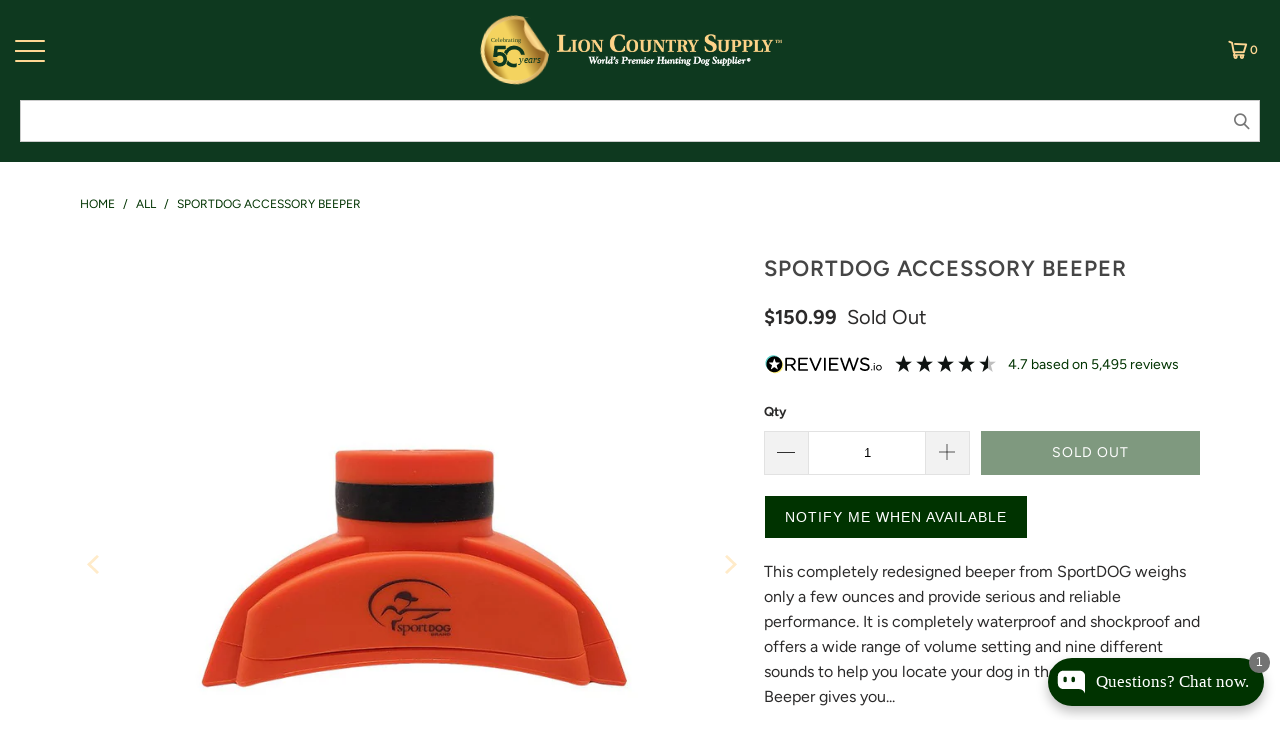

--- FILE ---
content_type: text/html; charset=utf-8
request_url: https://www.lcsupply.com/products/sportdog-accessory-beeper
body_size: 107467
content:


 <!DOCTYPE html>
<html class="no-js no-touch" lang="en"> <head> <!-- For IE <= 9 --> <!--[if IE]> <script type="text/javascript">
      window.location = "https://www.lcsupply.com/pages/notice";</script> <![endif]--> <!-- For IE > 9 --> <script type="text/javascript">
      if (window.navigator.msPointerEnabled) {
          window.location = "https://www.lcsupply.com/pages/notice";
      }</script> 

<!-- Google Tag Manager --> <script>(function(w,d,s,l,i){w[l]=w[l]||[];w[l].push({'gtm.start':
  new Date().getTime(),event:'gtm.js'});var f=d.getElementsByTagName(s)[0],
  j=d.createElement(s),dl=l!='dataLayer'?'&l='+l:'';j.async=true;j.src=
  'https://www.googletagmanager.com/gtm.js?id='+i+dl;f.parentNode.insertBefore(j,f);
  })(window,document,'script','dataLayer','GTM-5BFN4TN');</script> <!-- End Google Tag Manager -->
<script>
  window.Store = window.Store || {};
  window.Store.id = 13502513252;
</script> <meta charset="utf-8"> <meta http-equiv="cleartype" content="on"> <meta name="robots" content="index,follow"> <meta name="google-site-verification" content="QonQge3EBYIyZxqjsb1W6VYs3rAaDaS58_yXYoEhpAw" /> <!-- Mobile Specific Metas --> <meta name="HandheldFriendly" content="True"> <meta name="MobileOptimized" content="320"> <meta name="viewport" content="width=device-width,initial-scale=1"> <meta name="theme-color" content="#ffffff"> <title>
        
  
           
            SportDOG Accessory Beeper - Waterproof, Rechargeable with 9 Tones</title> <meta name="description" content="This completely redesigned beeper from SportDOG weighs only a few ounces and provide serious and reliable performance. It is completely waterproof and shockproof and offers a wide range of volume setting and nine different sounds to help you locate your dog in the field. The Add A Beeper gives you the choice of three d"/>
    
<!-- Preconnect Domains --> <link rel="preconnect" href="https://fonts.shopifycdn.com" /> <link rel="preconnect" href="https://cdn.shopify.com" /> <link rel="preconnect" href="https://v.shopify.com" /> <link rel="preconnect" href="https://cdn.shopifycloud.com" /> <link rel="preconnect" href="https://monorail-edge.shopifysvc.com"> <!-- fallback for browsers that don't support preconnect --> <link rel="dns-prefetch" href="https://fonts.shopifycdn.com" /> <link rel="dns-prefetch" href="https://cdn.shopify.com" /> <link rel="dns-prefetch" href="https://v.shopify.com" /> <link rel="dns-prefetch" href="https://cdn.shopifycloud.com" /> <link rel="dns-prefetch" href="https://monorail-edge.shopifysvc.com"> <!-- Preload Assets --> <link rel="preload" href="//www.lcsupply.com/cdn/shop/t/66/assets/fancybox.css?v=19278034316635137701664834028" as="style"> <link rel="preload" href="//www.lcsupply.com/cdn/shop/t/66/assets/styles.css?v=154214038869825768741762228290" as="style"> <link rel="preload" href="//www.lcsupply.com/cdn/shop/t/66/assets/lion-country-supply.css?v=66812820578183265541766002559" as="style"> <link rel="preload" href="//www.lcsupply.com/cdn/shop/t/66/assets/boost-instant-search.css?v=61604163084205691901753146307" as="style"> <link rel="preload" href="//www.lcsupply.com/cdn/shop/t/66/assets/jquery.min.js?v=147293088974801289311714583253" as="script"> <link rel="preload" href="//www.lcsupply.com/cdn/shop/t/66/assets/app.js?v=121044201057977465631745244066" as="script"> <link rel="preload" href="//www.lcsupply.com/cdn/shop/t/66/assets/lcs-product.js?v=98069606579575006131664834027" as="script"> <!-- bold async css --> <link rel="preload" href="//www.lcsupply.com/cdn/shop/t/66/assets/bold-options.css?v=123160307633435409531671058221" as="style" onload="this.onload=null;this.rel='stylesheet'"> <noscript><link rel="stylesheet" href="//www.lcsupply.com/cdn/shop/t/66/assets/bold-options.css?v=123160307633435409531671058221"></noscript> <!-- bold async css --> <!-- fancybox async css --> <link rel="preload" href="//www.lcsupply.com/cdn/shop/t/66/assets/fancybox.css?v=19278034316635137701664834028" as="style" onload="this.onload=null;this.rel='stylesheet'"> <noscript><link rel="stylesheet" href="//www.lcsupply.com/cdn/shop/t/66/assets/fancybox.css?v=19278034316635137701664834028"></noscript> <!-- fancybox async css --> <!-- Stylesheets for Turbo --> <link href="//www.lcsupply.com/cdn/shop/t/66/assets/styles.css?v=154214038869825768741762228290" rel="stylesheet" type="text/css" media="all" /> <link href="//www.lcsupply.com/cdn/shop/t/66/assets/lion-country-supply.css?v=66812820578183265541766002559" rel="stylesheet" type="text/css" media="all" /> <link href="//www.lcsupply.com/cdn/shop/t/66/assets/boost-instant-search.css?v=61604163084205691901753146307" rel="stylesheet" type="text/css" media="all" /> <script>
      window.lazySizesConfig = window.lazySizesConfig || {};

      lazySizesConfig.expand = 300;
      lazySizesConfig.loadHidden = false;

      /*! lazysizes - v5.2.2 - bgset plugin */
      !function(e,t){var a=function(){t(e.lazySizes),e.removeEventListener("lazyunveilread",a,!0)};t=t.bind(null,e,e.document),"object"==typeof module&&module.exports?t(require("lazysizes")):"function"==typeof define&&define.amd?define(["lazysizes"],t):e.lazySizes?a():e.addEventListener("lazyunveilread",a,!0)}(window,function(e,z,g){"use strict";var c,y,b,f,i,s,n,v,m;e.addEventListener&&(c=g.cfg,y=/\s+/g,b=/\s*\|\s+|\s+\|\s*/g,f=/^(.+?)(?:\s+\[\s*(.+?)\s*\])(?:\s+\[\s*(.+?)\s*\])?$/,i=/^\s*\(*\s*type\s*:\s*(.+?)\s*\)*\s*$/,s=/\(|\)|'/,n={contain:1,cover:1},v=function(e,t){var a;t&&((a=t.match(i))&&a[1]?e.setAttribute("type",a[1]):e.setAttribute("media",c.customMedia[t]||t))},m=function(e){var t,a,i,r;e.target._lazybgset&&(a=(t=e.target)._lazybgset,(i=t.currentSrc||t.src)&&((r=g.fire(a,"bgsetproxy",{src:i,useSrc:s.test(i)?JSON.stringify(i):i})).defaultPrevented||(a.style.backgroundImage="url("+r.detail.useSrc+")")),t._lazybgsetLoading&&(g.fire(a,"_lazyloaded",{},!1,!0),delete t._lazybgsetLoading))},addEventListener("lazybeforeunveil",function(e){var t,a,i,r,s,n,l,d,o,u;!e.defaultPrevented&&(t=e.target.getAttribute("data-bgset"))&&(o=e.target,(u=z.createElement("img")).alt="",u._lazybgsetLoading=!0,e.detail.firesLoad=!0,a=t,i=o,r=u,s=z.createElement("picture"),n=i.getAttribute(c.sizesAttr),l=i.getAttribute("data-ratio"),d=i.getAttribute("data-optimumx"),i._lazybgset&&i._lazybgset.parentNode==i&&i.removeChild(i._lazybgset),Object.defineProperty(r,"_lazybgset",{value:i,writable:!0}),Object.defineProperty(i,"_lazybgset",{value:s,writable:!0}),a=a.replace(y," ").split(b),s.style.display="none",r.className=c.lazyClass,1!=a.length||n||(n="auto"),a.forEach(function(e){var t,a=z.createElement("source");n&&"auto"!=n&&a.setAttribute("sizes",n),(t=e.match(f))?(a.setAttribute(c.srcsetAttr,t[1]),v(a,t[2]),v(a,t[3])):a.setAttribute(c.srcsetAttr,e),s.appendChild(a)}),n&&(r.setAttribute(c.sizesAttr,n),i.removeAttribute(c.sizesAttr),i.removeAttribute("sizes")),d&&r.setAttribute("data-optimumx",d),l&&r.setAttribute("data-ratio",l),s.appendChild(r),i.appendChild(s),setTimeout(function(){g.loader.unveil(u),g.rAF(function(){g.fire(u,"_lazyloaded",{},!0,!0),u.complete&&m({target:u})})}))}),z.addEventListener("load",m,!0),e.addEventListener("lazybeforesizes",function(e){var t,a,i,r;e.detail.instance==g&&e.target._lazybgset&&e.detail.dataAttr&&(t=e.target._lazybgset,i=t,r=(getComputedStyle(i)||{getPropertyValue:function(){}}).getPropertyValue("background-size"),!n[r]&&n[i.style.backgroundSize]&&(r=i.style.backgroundSize),n[a=r]&&(e.target._lazysizesParentFit=a,g.rAF(function(){e.target.setAttribute("data-parent-fit",a),e.target._lazysizesParentFit&&delete e.target._lazysizesParentFit})))},!0),z.documentElement.addEventListener("lazybeforesizes",function(e){var t,a;!e.defaultPrevented&&e.target._lazybgset&&e.detail.instance==g&&(e.detail.width=(t=e.target._lazybgset,a=g.gW(t,t.parentNode),(!t._lazysizesWidth||a>t._lazysizesWidth)&&(t._lazysizesWidth=a),t._lazysizesWidth))}))});

      /*! lazysizes - v5.2.2 */
      !function(e){var t=function(u,D,f){"use strict";var k,H;if(function(){var e;var t={lazyClass:"lazyload",loadedClass:"lazyloaded",loadingClass:"lazyloading",preloadClass:"lazypreload",errorClass:"lazyerror",autosizesClass:"lazyautosizes",srcAttr:"data-src",srcsetAttr:"data-srcset",sizesAttr:"data-sizes",minSize:40,customMedia:{},init:true,expFactor:1.5,hFac:.8,loadMode:2,loadHidden:true,ricTimeout:0,throttleDelay:125};H=u.lazySizesConfig||u.lazysizesConfig||{};for(e in t){if(!(e in H)){H[e]=t[e]}}}(),!D||!D.getElementsByClassName){return{init:function(){},cfg:H,noSupport:true}}var O=D.documentElement,a=u.HTMLPictureElement,P="addEventListener",$="getAttribute",q=u[P].bind(u),I=u.setTimeout,U=u.requestAnimationFrame||I,l=u.requestIdleCallback,j=/^picture$/i,r=["load","error","lazyincluded","_lazyloaded"],i={},G=Array.prototype.forEach,J=function(e,t){if(!i[t]){i[t]=new RegExp("(\\s|^)"+t+"(\\s|$)")}return i[t].test(e[$]("class")||"")&&i[t]},K=function(e,t){if(!J(e,t)){e.setAttribute("class",(e[$]("class")||"").trim()+" "+t)}},Q=function(e,t){var i;if(i=J(e,t)){e.setAttribute("class",(e[$]("class")||"").replace(i," "))}},V=function(t,i,e){var a=e?P:"removeEventListener";if(e){V(t,i)}r.forEach(function(e){t[a](e,i)})},X=function(e,t,i,a,r){var n=D.createEvent("Event");if(!i){i={}}i.instance=k;n.initEvent(t,!a,!r);n.detail=i;e.dispatchEvent(n);return n},Y=function(e,t){var i;if(!a&&(i=u.picturefill||H.pf)){if(t&&t.src&&!e[$]("srcset")){e.setAttribute("srcset",t.src)}i({reevaluate:true,elements:[e]})}else if(t&&t.src){e.src=t.src}},Z=function(e,t){return(getComputedStyle(e,null)||{})[t]},s=function(e,t,i){i=i||e.offsetWidth;while(i<H.minSize&&t&&!e._lazysizesWidth){i=t.offsetWidth;t=t.parentNode}return i},ee=function(){var i,a;var t=[];var r=[];var n=t;var s=function(){var e=n;n=t.length?r:t;i=true;a=false;while(e.length){e.shift()()}i=false};var e=function(e,t){if(i&&!t){e.apply(this,arguments)}else{n.push(e);if(!a){a=true;(D.hidden?I:U)(s)}}};e._lsFlush=s;return e}(),te=function(i,e){return e?function(){ee(i)}:function(){var e=this;var t=arguments;ee(function(){i.apply(e,t)})}},ie=function(e){var i;var a=0;var r=H.throttleDelay;var n=H.ricTimeout;var t=function(){i=false;a=f.now();e()};var s=l&&n>49?function(){l(t,{timeout:n});if(n!==H.ricTimeout){n=H.ricTimeout}}:te(function(){I(t)},true);return function(e){var t;if(e=e===true){n=33}if(i){return}i=true;t=r-(f.now()-a);if(t<0){t=0}if(e||t<9){s()}else{I(s,t)}}},ae=function(e){var t,i;var a=99;var r=function(){t=null;e()};var n=function(){var e=f.now()-i;if(e<a){I(n,a-e)}else{(l||r)(r)}};return function(){i=f.now();if(!t){t=I(n,a)}}},e=function(){var v,m,c,h,e;var y,z,g,p,C,b,A;var n=/^img$/i;var d=/^iframe$/i;var E="onscroll"in u&&!/(gle|ing)bot/.test(navigator.userAgent);var _=0;var w=0;var N=0;var M=-1;var x=function(e){N--;if(!e||N<0||!e.target){N=0}};var W=function(e){if(A==null){A=Z(D.body,"visibility")=="hidden"}return A||!(Z(e.parentNode,"visibility")=="hidden"&&Z(e,"visibility")=="hidden")};var S=function(e,t){var i;var a=e;var r=W(e);g-=t;b+=t;p-=t;C+=t;while(r&&(a=a.offsetParent)&&a!=D.body&&a!=O){r=(Z(a,"opacity")||1)>0;if(r&&Z(a,"overflow")!="visible"){i=a.getBoundingClientRect();r=C>i.left&&p<i.right&&b>i.top-1&&g<i.bottom+1}}return r};var t=function(){var e,t,i,a,r,n,s,l,o,u,f,c;var d=k.elements;if((h=H.loadMode)&&N<8&&(e=d.length)){t=0;M++;for(;t<e;t++){if(!d[t]||d[t]._lazyRace){continue}if(!E||k.prematureUnveil&&k.prematureUnveil(d[t])){R(d[t]);continue}if(!(l=d[t][$]("data-expand"))||!(n=l*1)){n=w}if(!u){u=!H.expand||H.expand<1?O.clientHeight>500&&O.clientWidth>500?500:370:H.expand;k._defEx=u;f=u*H.expFactor;c=H.hFac;A=null;if(w<f&&N<1&&M>2&&h>2&&!D.hidden){w=f;M=0}else if(h>1&&M>1&&N<6){w=u}else{w=_}}if(o!==n){y=innerWidth+n*c;z=innerHeight+n;s=n*-1;o=n}i=d[t].getBoundingClientRect();if((b=i.bottom)>=s&&(g=i.top)<=z&&(C=i.right)>=s*c&&(p=i.left)<=y&&(b||C||p||g)&&(H.loadHidden||W(d[t]))&&(m&&N<3&&!l&&(h<3||M<4)||S(d[t],n))){R(d[t]);r=true;if(N>9){break}}else if(!r&&m&&!a&&N<4&&M<4&&h>2&&(v[0]||H.preloadAfterLoad)&&(v[0]||!l&&(b||C||p||g||d[t][$](H.sizesAttr)!="auto"))){a=v[0]||d[t]}}if(a&&!r){R(a)}}};var i=ie(t);var B=function(e){var t=e.target;if(t._lazyCache){delete t._lazyCache;return}x(e);K(t,H.loadedClass);Q(t,H.loadingClass);V(t,L);X(t,"lazyloaded")};var a=te(B);var L=function(e){a({target:e.target})};var T=function(t,i){try{t.contentWindow.location.replace(i)}catch(e){t.src=i}};var F=function(e){var t;var i=e[$](H.srcsetAttr);if(t=H.customMedia[e[$]("data-media")||e[$]("media")]){e.setAttribute("media",t)}if(i){e.setAttribute("srcset",i)}};var s=te(function(t,e,i,a,r){var n,s,l,o,u,f;if(!(u=X(t,"lazybeforeunveil",e)).defaultPrevented){if(a){if(i){K(t,H.autosizesClass)}else{t.setAttribute("sizes",a)}}s=t[$](H.srcsetAttr);n=t[$](H.srcAttr);if(r){l=t.parentNode;o=l&&j.test(l.nodeName||"")}f=e.firesLoad||"src"in t&&(s||n||o);u={target:t};K(t,H.loadingClass);if(f){clearTimeout(c);c=I(x,2500);V(t,L,true)}if(o){G.call(l.getElementsByTagName("source"),F)}if(s){t.setAttribute("srcset",s)}else if(n&&!o){if(d.test(t.nodeName)){T(t,n)}else{t.src=n}}if(r&&(s||o)){Y(t,{src:n})}}if(t._lazyRace){delete t._lazyRace}Q(t,H.lazyClass);ee(function(){var e=t.complete&&t.naturalWidth>1;if(!f||e){if(e){K(t,"ls-is-cached")}B(u);t._lazyCache=true;I(function(){if("_lazyCache"in t){delete t._lazyCache}},9)}if(t.loading=="lazy"){N--}},true)});var R=function(e){if(e._lazyRace){return}var t;var i=n.test(e.nodeName);var a=i&&(e[$](H.sizesAttr)||e[$]("sizes"));var r=a=="auto";if((r||!m)&&i&&(e[$]("src")||e.srcset)&&!e.complete&&!J(e,H.errorClass)&&J(e,H.lazyClass)){return}t=X(e,"lazyunveilread").detail;if(r){re.updateElem(e,true,e.offsetWidth)}e._lazyRace=true;N++;s(e,t,r,a,i)};var r=ae(function(){H.loadMode=3;i()});var l=function(){if(H.loadMode==3){H.loadMode=2}r()};var o=function(){if(m){return}if(f.now()-e<999){I(o,999);return}m=true;H.loadMode=3;i();q("scroll",l,true)};return{_:function(){e=f.now();k.elements=D.getElementsByClassName(H.lazyClass);v=D.getElementsByClassName(H.lazyClass+" "+H.preloadClass);q("scroll",i,true);q("resize",i,true);q("pageshow",function(e){if(e.persisted){var t=D.querySelectorAll("."+H.loadingClass);if(t.length&&t.forEach){U(function(){t.forEach(function(e){if(e.complete){R(e)}})})}}});if(u.MutationObserver){new MutationObserver(i).observe(O,{childList:true,subtree:true,attributes:true})}else{O[P]("DOMNodeInserted",i,true);O[P]("DOMAttrModified",i,true);setInterval(i,999)}q("hashchange",i,true);["focus","mouseover","click","load","transitionend","animationend"].forEach(function(e){D[P](e,i,true)});if(/d$|^c/.test(D.readyState)){o()}else{q("load",o);D[P]("DOMContentLoaded",i);I(o,2e4)}if(k.elements.length){t();ee._lsFlush()}else{i()}},checkElems:i,unveil:R,_aLSL:l}}(),re=function(){var i;var n=te(function(e,t,i,a){var r,n,s;e._lazysizesWidth=a;a+="px";e.setAttribute("sizes",a);if(j.test(t.nodeName||"")){r=t.getElementsByTagName("source");for(n=0,s=r.length;n<s;n++){r[n].setAttribute("sizes",a)}}if(!i.detail.dataAttr){Y(e,i.detail)}});var a=function(e,t,i){var a;var r=e.parentNode;if(r){i=s(e,r,i);a=X(e,"lazybeforesizes",{width:i,dataAttr:!!t});if(!a.defaultPrevented){i=a.detail.width;if(i&&i!==e._lazysizesWidth){n(e,r,a,i)}}}};var e=function(){var e;var t=i.length;if(t){e=0;for(;e<t;e++){a(i[e])}}};var t=ae(e);return{_:function(){i=D.getElementsByClassName(H.autosizesClass);q("resize",t)},checkElems:t,updateElem:a}}(),t=function(){if(!t.i&&D.getElementsByClassName){t.i=true;re._();e._()}};return I(function(){H.init&&t()}),k={cfg:H,autoSizer:re,loader:e,init:t,uP:Y,aC:K,rC:Q,hC:J,fire:X,gW:s,rAF:ee}}(e,e.document,Date);e.lazySizes=t,"object"==typeof module&&module.exports&&(module.exports=t)}("undefined"!=typeof window?window:{});</script> <!-- Icons --> <link rel="shortcut icon" type="image/x-icon" href="//www.lcsupply.com/cdn/shop/files/LCS-Favicon-2_180x180.png?v=1613796197"> <link rel="apple-touch-icon" href="//www.lcsupply.com/cdn/shop/files/LCS-Favicon-2_180x180.png?v=1613796197"/> <link rel="apple-touch-icon" sizes="57x57" href="//www.lcsupply.com/cdn/shop/files/LCS-Favicon-2_57x57.png?v=1613796197"/> <link rel="apple-touch-icon" sizes="60x60" href="//www.lcsupply.com/cdn/shop/files/LCS-Favicon-2_60x60.png?v=1613796197"/> <link rel="apple-touch-icon" sizes="72x72" href="//www.lcsupply.com/cdn/shop/files/LCS-Favicon-2_72x72.png?v=1613796197"/> <link rel="apple-touch-icon" sizes="76x76" href="//www.lcsupply.com/cdn/shop/files/LCS-Favicon-2_76x76.png?v=1613796197"/> <link rel="apple-touch-icon" sizes="114x114" href="//www.lcsupply.com/cdn/shop/files/LCS-Favicon-2_114x114.png?v=1613796197"/> <link rel="apple-touch-icon" sizes="180x180" href="//www.lcsupply.com/cdn/shop/files/LCS-Favicon-2_180x180.png?v=1613796197"/> <link rel="apple-touch-icon" sizes="228x228" href="//www.lcsupply.com/cdn/shop/files/LCS-Favicon-2_228x228.png?v=1613796197"/> <link rel="canonical" href="https://www.lcsupply.com/products/sportdog-accessory-beeper"/> <script src="//www.lcsupply.com/cdn/shop/t/66/assets/jquery.min.js?v=147293088974801289311714583253" defer></script> <script>
      window.PXUTheme = window.PXUTheme || {};
      window.PXUTheme.version = '9.5.1';
      window.PXUTheme.name = 'Turbo';</script>
    


    
<template id="price-ui"><span class="price " data-price></span><span class="compare-at-price" data-compare-at-price></span><span class="money unit-pricing" data-line-index="" data-unit-pricing></span></template> <template id="price-ui-badge"><div class="price-ui-badge__sticker price-ui-badge__sticker--"> <span class="price-ui-badge__sticker-text" data-badge></span></div></template> <template id="price-ui__price"><span class="money" data-price></span></template> <template id="price-ui__price-range"><span class="price-min" data-price-min><span class="money" data-price></span></span> - <span class="price-max" data-price-max><span class="money" data-price></span></span></template> <template id="price-ui__unit-pricing"><span class="unit-quantity" data-unit-quantity></span> | <span class="unit-price" data-unit-price><span class="money" data-price></span></span> / <span class="unit-measurement" data-unit-measurement></span></template> <template id="price-ui-badge__percent-savings-range">Save up to <span data-price-percent></span>%</template> <template id="price-ui-badge__percent-savings">Save <span data-price-percent></span>%</template> <template id="price-ui-badge__price-savings-range">Save up to <span class="money" data-price></span></template> <template id="price-ui-badge__price-savings">Save <span class="money" data-price></span></template> <template id="price-ui-badge__on-sale">Sale</template> <template id="price-ui-badge__sold-out">Sold out</template> <template id="price-ui-badge__in-stock">In stock</template> <script>
      
window.PXUTheme = window.PXUTheme || {};


window.PXUTheme.theme_settings = {};
window.PXUTheme.currency = {};
window.PXUTheme.routes = window.PXUTheme.routes || {};


window.PXUTheme.theme_settings.display_tos_checkbox = false;
window.PXUTheme.theme_settings.go_to_checkout = true;
window.PXUTheme.theme_settings.cart_action = "ajax";
window.PXUTheme.theme_settings.cart_shipping_calculator = false;


window.PXUTheme.theme_settings.collection_swatches = false;
window.PXUTheme.theme_settings.collection_secondary_image = false;


window.PXUTheme.currency.show_multiple_currencies = false;
window.PXUTheme.currency.shop_currency = "USD";
window.PXUTheme.currency.default_currency = "USD";
window.PXUTheme.currency.display_format = "money_format";
window.PXUTheme.currency.money_format = "${{amount}}";
window.PXUTheme.currency.money_format_no_currency = "${{amount}}";
window.PXUTheme.currency.money_format_currency = "${{amount}} USD";
window.PXUTheme.currency.native_multi_currency = false;
window.PXUTheme.currency.iso_code = "USD";
window.PXUTheme.currency.symbol = "$";


window.PXUTheme.theme_settings.display_inventory_left = false;
window.PXUTheme.theme_settings.inventory_threshold = 10;
window.PXUTheme.theme_settings.limit_quantity = false;


window.PXUTheme.theme_settings.menu_position = null;


window.PXUTheme.theme_settings.newsletter_popup = false;
window.PXUTheme.theme_settings.newsletter_popup_days = "1";
window.PXUTheme.theme_settings.newsletter_popup_mobile = false;
window.PXUTheme.theme_settings.newsletter_popup_seconds = 2;


window.PXUTheme.theme_settings.pagination_type = "load_more";


window.PXUTheme.theme_settings.enable_shopify_collection_badges = false;
window.PXUTheme.theme_settings.quick_shop_thumbnail_position = null;
window.PXUTheme.theme_settings.product_form_style = "select";
window.PXUTheme.theme_settings.sale_banner_enabled = true;
window.PXUTheme.theme_settings.display_savings = false;
window.PXUTheme.theme_settings.display_sold_out_price = true;
window.PXUTheme.theme_settings.free_text = "Free";
window.PXUTheme.theme_settings.video_looping = null;
window.PXUTheme.theme_settings.quick_shop_style = "popup";
window.PXUTheme.theme_settings.hover_enabled = false;


window.PXUTheme.routes.cart_url = "/cart";
window.PXUTheme.routes.cart_update_url = "/cart/update";
window.PXUTheme.routes.root_url = "/";
window.PXUTheme.routes.search_url = "/search";
window.PXUTheme.routes.all_products_collection_url = "/collections/all";
window.PXUTheme.routes.product_recommendations_url = "/recommendations/products";
window.PXUTheme.routes.predictive_search_url = "/search/suggest";


window.PXUTheme.theme_settings.image_loading_style = "appear";


window.PXUTheme.theme_settings.enable_autocomplete = false;


window.PXUTheme.theme_settings.page_dots_enabled = true;
window.PXUTheme.theme_settings.slideshow_arrow_size = "light";


window.PXUTheme.theme_settings.quick_shop_enabled = false;


window.PXUTheme.theme_settings.enable_back_to_top_button = false;


window.PXUTheme.translation = {};


window.PXUTheme.translation.agree_to_terms_warning = "You must agree with the terms and conditions to checkout.";
window.PXUTheme.translation.one_item_left = "item left";
window.PXUTheme.translation.items_left_text = "items left";
window.PXUTheme.translation.cart_savings_text = "Total Savings";
window.PXUTheme.translation.cart_discount_text = "Discount";
window.PXUTheme.translation.cart_subtotal_text = "Subtotal";
window.PXUTheme.translation.cart_remove_text = "Remove";
window.PXUTheme.translation.cart_free_text = "Free";


window.PXUTheme.translation.newsletter_success_text = "Thank you for joining our mailing list!";


window.PXUTheme.translation.notify_email = "Enter your email address...";
window.PXUTheme.translation.notify_email_value = "Translation missing: en.contact.fields.email";
window.PXUTheme.translation.notify_email_send = "Send";
window.PXUTheme.translation.notify_message_first = "Please notify me when ";
window.PXUTheme.translation.notify_message_last = " becomes available - ";
window.PXUTheme.translation.notify_success_text = "Thanks! We will notify you when this product becomes available!";


window.PXUTheme.translation.add_to_cart = "Add to Cart";
window.PXUTheme.translation.coming_soon_text = "Coming Soon";
window.PXUTheme.translation.sold_out_text = "Sold Out";
window.PXUTheme.translation.sale_text = "Sale";
window.PXUTheme.translation.savings_text = "You Save";
window.PXUTheme.translation.percent_off_text = "% off";
window.PXUTheme.translation.from_text = "from";
window.PXUTheme.translation.new_text = "New";
window.PXUTheme.translation.pre_order_text = "Pre-Order";
window.PXUTheme.translation.unavailable_text = "Unavailable";


window.PXUTheme.translation.all_results = "View all results";
window.PXUTheme.translation.no_results = "Sorry, no results!";


window.PXUTheme.media_queries = {};
window.PXUTheme.media_queries.small = window.matchMedia( "(max-width: 480px)" );
window.PXUTheme.media_queries.medium = window.matchMedia( "(max-width: 798px)" );
window.PXUTheme.media_queries.large = window.matchMedia( "(min-width: 799px)" );
window.PXUTheme.media_queries.larger = window.matchMedia( "(min-width: 960px)" );
window.PXUTheme.media_queries.xlarge = window.matchMedia( "(min-width: 1200px)" );
window.PXUTheme.media_queries.ie10 = window.matchMedia( "all and (-ms-high-contrast: none), (-ms-high-contrast: active)" );
window.PXUTheme.media_queries.tablet = window.matchMedia( "only screen and (min-width: 799px) and (max-width: 1024px)" );
window.PXUTheme.media_queries.mobile_and_tablet = window.matchMedia( "(max-width: 1024px)" );</script> <script src="//www.lcsupply.com/cdn/shop/t/66/assets/jquery.min.js?v=147293088974801289311714583253" defer></script> <script src="//www.lcsupply.com/cdn/shop/t/66/assets/vendors.js?v=23837260021982818931714583262" defer></script> <script src="//www.lcsupply.com/cdn/shop/t/66/assets/utilities.js?v=160297397431933022791745244068" defer></script><script src="//www.lcsupply.com/cdn/shop/t/66/assets/sections.js?v=147072314468883010181745244067" defer></script> <script src="//www.lcsupply.com/cdn/shop/t/66/assets/app.js?v=121044201057977465631745244066" defer></script><script src="//www.lcsupply.com/cdn/shopifycloud/storefront/assets/themes_support/option_selection-b017cd28.js" defer></script><script src="//www.lcsupply.com/cdn/shop/t/66/assets/lion-country-supply.js?v=98147224603608417571728061738" defer></script> <script src="//www.lcsupply.com/cdn/shop/t/66/assets/header-scroll.js?v=161107193349631699851753145862" defer></script> <script src="//www.lcsupply.com/cdn/shop/t/66/assets/lcs-product.js?v=98069606579575006131664834027" defer></script> <script src="//www.lcsupply.com/cdn/shop/t/66/assets/mega-menu.js?v=84852308602561969581756212183" defer></script> <script></script><!-- PIC | Boost Essential analytics (V3/SSR, rid header+json, post-add.js timing, normaliza ct/sid, antidébito) -->
<script>
(function () {
  if (window.__boostEssentialInstalled) return; // evita doble carga
  window.__boostEssentialInstalled = true;

  /* ===================== Config base ===================== */
  var BOOST_TID = "lioncountry.myshopify.com"; // tid
  var BOOST_PG = (function(tpl){
    if (!tpl) return 'other';
    if (tpl.indexOf('product') === 0) return 'product_page';
    if (tpl.indexOf('collection') === 0) return 'collection_page';
    if (tpl.indexOf('search') === 0) return 'search_page';
    if (tpl.indexOf('index') === 0) return 'home_page';
    if (tpl.indexOf('cart') === 0) return 'cart_page';
    return 'other';
  })("product");

  function uuidv4(){
    try { return crypto.randomUUID(); } catch(e){
      return 'xxxxxxxx-xxxx-4xxx-yxxx-xxxxxxxxxxxx'.replace(/[xy]/g,function(c){
        var r=Math.random()*16|0,v=c==='x'?r:(r&0x3|0x8);return v.toString(16);
      });
    }
  }

  /* ===================== Helpers ===================== */
  function normalizeCartToken(ct) {
    if (!ct) return ct;
    var s = String(ct);
    if (s.indexOf('?') > -1) s = s.split('?')[0]; // quita ?key=...
    return s.trim();
  }

  function normalizeSid(sid) {
    if (!sid) return sid;
    var s = String(sid).trim();
    if (s[0] === '"' && s[s.length - 1] === '"') s = s.slice(1, -1); // quita comillas embebidas
    return s;
  }

  /* ===================== Session ID (sid) ===================== */
  function getSid(){
    try {
      var sid = localStorage.getItem('boostSdSessionId');
      if (!sid && window.boostWidgetIntegration && typeof window.boostWidgetIntegration.getSessionId === 'function') {
        sid = window.boostWidgetIntegration.getSessionId();
      }
      sid = normalizeSid(sid);
      if (!sid){ sid = uuidv4(); localStorage.setItem('boostSdSessionId', sid); }
      return sid;
    } catch(e){ return uuidv4(); }
  }

  /* ===================== Cart token (ct) ===================== */
  function getCartToken(){
    // siempre consulta /cart.js para obtener el token después del add
    return fetch('/cart.js', {credentials:'same-origin'})
      .then(function(r){ return r.json(); })
      .then(function(d){ return normalizeCartToken((d && (d.token||d.cart_token||d.cartToken)) || null); })
      .catch(function(){ return null; });
  }

  /* ===================== Captura rid (header o json.meta) ===================== */
  var lastRid = null;
  (function(ns){
    var originalFetch = ns.fetch;
    if (!originalFetch) return;
    ns.fetch = function(){
      var reqUrl = arguments[0];
      var p = originalFetch.apply(this, arguments);
      p.then(function(res){
        try {
          var u = res && (res.url || (typeof reqUrl==='string'? reqUrl : (reqUrl && reqUrl.url)));
          if (u && u.indexOf('services.mybcapps.com') !== -1) {
            var hdrRid = res.headers && (res.headers.get('X-Request-ID') || res.headers.get('x-request-id'));
            if (hdrRid) {
              lastRid = hdrRid;
              window.__boostLastRid = hdrRid;
              console.log('[Boost Essential] captured rid(header):', hdrRid);
            }
            res.clone().json().then(function(j){
              if (j && j.meta && j.meta.rid) {
                lastRid = j.meta.rid;
                window.__boostLastRid = lastRid;
                console.log('[Boost Essential] captured rid(json):', lastRid);
              }
            }).catch(function(){});
          }

          // Cuando /cart/add.js termina OK → dispara ATC con ct fresco
          if (u && u.indexOf('/cart/add.js') !== -1 && res.ok) {
            setTimeout(function(){
              var ctx = window.__boostQueuedATC;
              window.__boostQueuedATC = null;
              if (!ctx) return;
              getCartToken().then(function(ct){
                sendATCOnce({
                  u: 'add_to_cart',
                  a: ctx.a || 'recommend',
                  ct: ct,
                  pid: ctx.pid,
                  vid: ctx.vid,
                  rid: lastRid || window.__boostLastRid
                });
              });
            }, 200);
          }
        } catch(e){}
      });
      return p;
    };
  })(window);

  /* ===================== Util IDs producto/variante ===================== */
  function getIds(){
    var pid=null, vid=null;
    try {
      if (window.meta && window.meta.product && window.meta.product.id) pid = window.meta.product.id;
      var v = document.querySelector('form[action*="/cart/add"] input[name="id"]');
      if (v && v.value) vid = parseInt(v.value,10) || null;
    } catch(e){}
    return { pid: pid, vid: vid };
  }

  /* ===================== Envío de evento ===================== */
  function sendBoostEvent(payload){
    var body = Object.assign({
      tid: BOOST_TID,
      eid: uuidv4(),
      t: new Date().toISOString(),
      sid: getSid(),
      pg: BOOST_PG,
      r: document.referrer || ''
    }, payload || {});

    body.sid = normalizeSid(body.sid);
    body.ct  = normalizeCartToken(body.ct);

    if (!body.rid && window.__boostLastRid) body.rid = window.__boostLastRid;

    window.__lastBoostPayload = body;
    console.log('[Boost Essential] send payload =', JSON.stringify(body));

    return fetch('https://lambda.mybcapps.com/e', {
      method:'POST',
      headers:{'Content-Type':'application/json'},
      body: JSON.stringify(body),
      keepalive: true
    }).then(function(res){
      console.log('[Boost Essential] event', body.u, res.status, res.ok ? 'OK' : 'FAIL');
      return res.ok;
    }).catch(function(err){
      console.warn('[Boost Essential] event error', err, body);
      return false;
    });
  }

  /* ===================== Antidébito (evita dobles envíos por clic) ===================== */
  var __boostLastATCTime = 0;
  function shouldSendATC(){
    var now = Date.now();
    if (now - __boostLastATCTime <2000) return false;
    __boostLastATCTime = now;
    return true;
  }
  function sendATCOnce(payload){
    if (!shouldSendATC()) return;
    sendBoostEvent(payload);
  }

  /* ===================== Binding Add To Cart ===================== */
  var ATC_SELECTOR = [
    // Botón bundle Boost
    '.boost-sd__btn-add-to-cart',
    // Botones reales del PDP (tema)
    'button.add_to_cart',
    'button[name="add"]',
    '[addtocart]',
    '.bold_clone',
    '.bold_hidden',
    '.ajax-submit',
    '.global-button--primary.add_to_cart',
    // Genéricos Shopify
    'form[action*="/cart/add"] [type="submit"]',
    'form[action*="/cart/add"] [name="add"]'
  ].join(', ');

  function queueATC(){
    var ids = getIds();
    window.__boostQueuedATC = { pid: ids.pid, vid: ids.vid, a: 'recommend' };

    // Fallback por si el tema no usa fetch('/cart/add.js')
    setTimeout(function(){
      if (window.__boostQueuedATC) {
        var ctx = window.__boostQueuedATC;
        window.__boostQueuedATC = null;
        getCartToken().then(function(ct){
          sendATCOnce({
            u: 'add_to_cart',
            a: ctx.a,
            ct: ct,
            pid: ctx.pid,
            vid: ctx.vid,
            rid: lastRid || window.__boostLastRid
          });
        });
      }
    }, 800);
  }

  function bindATC(){
    var btns = document.querySelectorAll(ATC_SELECTOR);
    btns.forEach(function(b){
      if (b.__boostEssentialBound) return;
      b.__boostEssentialBound = true;
      b.addEventListener('click', queueATC, {capture:true});
    });
    console.log('[Boost Essential] ATC listeners bound:', btns.length);
  }

  document.addEventListener('DOMContentLoaded', bindATC);
  document.addEventListener('shopify:section:load', bindATC);

  /* ===================== (Opcional) view_product al cargar PDP ===================== */
  
  (function(){
    var ids = getIds();
    sendBoostEvent({
      u: 'view_product',
      a: 'recommend',
      pid: ids.pid,
      vid: ids.vid,
      rid: lastRid || window.__boostLastRid
    });
  })();
  
})();
</script>
<script>window.performance && window.performance.mark && window.performance.mark('shopify.content_for_header.start');</script><meta name="google-site-verification" content="7_cq4pC4I1gcMrJQiTJvl_t_nlrMtQdcMDVhvLLMsV8">
<meta id="shopify-digital-wallet" name="shopify-digital-wallet" content="/13502513252/digital_wallets/dialog">
<meta name="shopify-checkout-api-token" content="a50320224e4c6aed0702576542870b44">
<meta id="in-context-paypal-metadata" data-shop-id="13502513252" data-venmo-supported="false" data-environment="production" data-locale="en_US" data-paypal-v4="true" data-currency="USD">
<link rel="alternate" type="application/json+oembed" href="https://www.lcsupply.com/products/sportdog-accessory-beeper.oembed">
<script async="async" src="/checkouts/internal/preloads.js?locale=en-US"></script>
<link rel="preconnect" href="https://shop.app" crossorigin="anonymous">
<script async="async" src="https://shop.app/checkouts/internal/preloads.js?locale=en-US&shop_id=13502513252" crossorigin="anonymous"></script>
<script id="apple-pay-shop-capabilities" type="application/json">{"shopId":13502513252,"countryCode":"US","currencyCode":"USD","merchantCapabilities":["supports3DS"],"merchantId":"gid:\/\/shopify\/Shop\/13502513252","merchantName":"Lion Country Supply","requiredBillingContactFields":["postalAddress","email","phone"],"requiredShippingContactFields":["postalAddress","email","phone"],"shippingType":"shipping","supportedNetworks":["visa","masterCard","amex","discover","elo","jcb"],"total":{"type":"pending","label":"Lion Country Supply","amount":"1.00"},"shopifyPaymentsEnabled":true,"supportsSubscriptions":true}</script>
<script id="shopify-features" type="application/json">{"accessToken":"a50320224e4c6aed0702576542870b44","betas":["rich-media-storefront-analytics"],"domain":"www.lcsupply.com","predictiveSearch":true,"shopId":13502513252,"locale":"en"}</script>
<script>var Shopify = Shopify || {};
Shopify.shop = "lioncountry.myshopify.com";
Shopify.locale = "en";
Shopify.currency = {"active":"USD","rate":"1.0"};
Shopify.country = "US";
Shopify.theme = {"name":"lcs-shopify-theme\/main","id":125244080189,"schema_name":"Turbo","schema_version":"9.5.1","theme_store_id":null,"role":"main"};
Shopify.theme.handle = "null";
Shopify.theme.style = {"id":null,"handle":null};
Shopify.cdnHost = "www.lcsupply.com/cdn";
Shopify.routes = Shopify.routes || {};
Shopify.routes.root = "/";</script>
<script type="module">!function(o){(o.Shopify=o.Shopify||{}).modules=!0}(window);</script>
<script>!function(o){function n(){var o=[];function n(){o.push(Array.prototype.slice.apply(arguments))}return n.q=o,n}var t=o.Shopify=o.Shopify||{};t.loadFeatures=n(),t.autoloadFeatures=n()}(window);</script>
<script>
  window.ShopifyPay = window.ShopifyPay || {};
  window.ShopifyPay.apiHost = "shop.app\/pay";
  window.ShopifyPay.redirectState = null;
</script>
<script id="shop-js-analytics" type="application/json">{"pageType":"product"}</script>
<script defer="defer" async type="module" src="//www.lcsupply.com/cdn/shopifycloud/shop-js/modules/v2/client.init-shop-cart-sync_IZsNAliE.en.esm.js"></script>
<script defer="defer" async type="module" src="//www.lcsupply.com/cdn/shopifycloud/shop-js/modules/v2/chunk.common_0OUaOowp.esm.js"></script>
<script type="module">
  await import("//www.lcsupply.com/cdn/shopifycloud/shop-js/modules/v2/client.init-shop-cart-sync_IZsNAliE.en.esm.js");
await import("//www.lcsupply.com/cdn/shopifycloud/shop-js/modules/v2/chunk.common_0OUaOowp.esm.js");

  window.Shopify.SignInWithShop?.initShopCartSync?.({"fedCMEnabled":true,"windoidEnabled":true});

</script>
<script>
  window.Shopify = window.Shopify || {};
  if (!window.Shopify.featureAssets) window.Shopify.featureAssets = {};
  window.Shopify.featureAssets['shop-js'] = {"shop-cart-sync":["modules/v2/client.shop-cart-sync_DLOhI_0X.en.esm.js","modules/v2/chunk.common_0OUaOowp.esm.js"],"init-fed-cm":["modules/v2/client.init-fed-cm_C6YtU0w6.en.esm.js","modules/v2/chunk.common_0OUaOowp.esm.js"],"shop-button":["modules/v2/client.shop-button_BCMx7GTG.en.esm.js","modules/v2/chunk.common_0OUaOowp.esm.js"],"shop-cash-offers":["modules/v2/client.shop-cash-offers_BT26qb5j.en.esm.js","modules/v2/chunk.common_0OUaOowp.esm.js","modules/v2/chunk.modal_CGo_dVj3.esm.js"],"init-windoid":["modules/v2/client.init-windoid_B9PkRMql.en.esm.js","modules/v2/chunk.common_0OUaOowp.esm.js"],"init-shop-email-lookup-coordinator":["modules/v2/client.init-shop-email-lookup-coordinator_DZkqjsbU.en.esm.js","modules/v2/chunk.common_0OUaOowp.esm.js"],"shop-toast-manager":["modules/v2/client.shop-toast-manager_Di2EnuM7.en.esm.js","modules/v2/chunk.common_0OUaOowp.esm.js"],"shop-login-button":["modules/v2/client.shop-login-button_BtqW_SIO.en.esm.js","modules/v2/chunk.common_0OUaOowp.esm.js","modules/v2/chunk.modal_CGo_dVj3.esm.js"],"avatar":["modules/v2/client.avatar_BTnouDA3.en.esm.js"],"pay-button":["modules/v2/client.pay-button_CWa-C9R1.en.esm.js","modules/v2/chunk.common_0OUaOowp.esm.js"],"init-shop-cart-sync":["modules/v2/client.init-shop-cart-sync_IZsNAliE.en.esm.js","modules/v2/chunk.common_0OUaOowp.esm.js"],"init-customer-accounts":["modules/v2/client.init-customer-accounts_DenGwJTU.en.esm.js","modules/v2/client.shop-login-button_BtqW_SIO.en.esm.js","modules/v2/chunk.common_0OUaOowp.esm.js","modules/v2/chunk.modal_CGo_dVj3.esm.js"],"init-shop-for-new-customer-accounts":["modules/v2/client.init-shop-for-new-customer-accounts_JdHXxpS9.en.esm.js","modules/v2/client.shop-login-button_BtqW_SIO.en.esm.js","modules/v2/chunk.common_0OUaOowp.esm.js","modules/v2/chunk.modal_CGo_dVj3.esm.js"],"init-customer-accounts-sign-up":["modules/v2/client.init-customer-accounts-sign-up_D6__K_p8.en.esm.js","modules/v2/client.shop-login-button_BtqW_SIO.en.esm.js","modules/v2/chunk.common_0OUaOowp.esm.js","modules/v2/chunk.modal_CGo_dVj3.esm.js"],"checkout-modal":["modules/v2/client.checkout-modal_C_ZQDY6s.en.esm.js","modules/v2/chunk.common_0OUaOowp.esm.js","modules/v2/chunk.modal_CGo_dVj3.esm.js"],"shop-follow-button":["modules/v2/client.shop-follow-button_XetIsj8l.en.esm.js","modules/v2/chunk.common_0OUaOowp.esm.js","modules/v2/chunk.modal_CGo_dVj3.esm.js"],"lead-capture":["modules/v2/client.lead-capture_DvA72MRN.en.esm.js","modules/v2/chunk.common_0OUaOowp.esm.js","modules/v2/chunk.modal_CGo_dVj3.esm.js"],"shop-login":["modules/v2/client.shop-login_ClXNxyh6.en.esm.js","modules/v2/chunk.common_0OUaOowp.esm.js","modules/v2/chunk.modal_CGo_dVj3.esm.js"],"payment-terms":["modules/v2/client.payment-terms_CNlwjfZz.en.esm.js","modules/v2/chunk.common_0OUaOowp.esm.js","modules/v2/chunk.modal_CGo_dVj3.esm.js"]};
</script>
<script>(function() {
  var isLoaded = false;
  function asyncLoad() {
    if (isLoaded) return;
    isLoaded = true;
    var urls = ["https:\/\/static.klaviyo.com\/onsite\/js\/klaviyo.js?company_id=YizWPR\u0026shop=lioncountry.myshopify.com","https:\/\/cdn-bundler.nice-team.net\/app\/js\/bundler.js?shop=lioncountry.myshopify.com","\/\/backinstock.useamp.com\/widget\/25743_1767155306.js?category=bis\u0026v=6\u0026shop=lioncountry.myshopify.com"];
    for (var i = 0; i <urls.length; i++) {
      var s = document.createElement('script');
      s.type = 'text/javascript';
      s.async = true;
      s.src = urls[i];
      var x = document.getElementsByTagName('script')[0];
      x.parentNode.insertBefore(s, x);
    }
  };
  if(window.attachEvent) {
    window.attachEvent('onload', asyncLoad);
  } else {
    window.addEventListener('load', asyncLoad, false);
  }
})();</script>
<script id="__st">var __st={"a":13502513252,"offset":-18000,"reqid":"e7842b4e-084a-401a-bfc4-4010d82051c6-1768483136","pageurl":"www.lcsupply.com\/products\/sportdog-accessory-beeper","u":"75dbe0f11832","p":"product","rtyp":"product","rid":3180394643556};</script>
<script>window.ShopifyPaypalV4VisibilityTracking = true;</script>
<script id="captcha-bootstrap">!function(){'use strict';const t='contact',e='account',n='new_comment',o=[[t,t],['blogs',n],['comments',n],[t,'customer']],c=[[e,'customer_login'],[e,'guest_login'],[e,'recover_customer_password'],[e,'create_customer']],r=t=>t.map((([t,e])=>`form[action*='/${t}']:not([data-nocaptcha='true']) input[name='form_type'][value='${e}']`)).join(','),a=t=>()=>t?[...document.querySelectorAll(t)].map((t=>t.form)):[];function s(){const t=[...o],e=r(t);return a(e)}const i='password',u='form_key',d=['recaptcha-v3-token','g-recaptcha-response','h-captcha-response',i],f=()=>{try{return window.sessionStorage}catch{return}},m='__shopify_v',_=t=>t.elements[u];function p(t,e,n=!1){try{const o=window.sessionStorage,c=JSON.parse(o.getItem(e)),{data:r}=function(t){const{data:e,action:n}=t;return t[m]||n?{data:e,action:n}:{data:t,action:n}}(c);for(const[e,n]of Object.entries(r))t.elements[e]&&(t.elements[e].value=n);n&&o.removeItem(e)}catch(o){console.error('form repopulation failed',{error:o})}}const l='form_type',E='cptcha';function T(t){t.dataset[E]=!0}const w=window,h=w.document,L='Shopify',v='ce_forms',y='captcha';let A=!1;((t,e)=>{const n=(g='f06e6c50-85a8-45c8-87d0-21a2b65856fe',I='https://cdn.shopify.com/shopifycloud/storefront-forms-hcaptcha/ce_storefront_forms_captcha_hcaptcha.v1.5.2.iife.js',D={infoText:'Protected by hCaptcha',privacyText:'Privacy',termsText:'Terms'},(t,e,n)=>{const o=w[L][v],c=o.bindForm;if(c)return c(t,g,e,D).then(n);var r;o.q.push([[t,g,e,D],n]),r=I,A||(h.body.append(Object.assign(h.createElement('script'),{id:'captcha-provider',async:!0,src:r})),A=!0)});var g,I,D;w[L]=w[L]||{},w[L][v]=w[L][v]||{},w[L][v].q=[],w[L][y]=w[L][y]||{},w[L][y].protect=function(t,e){n(t,void 0,e),T(t)},Object.freeze(w[L][y]),function(t,e,n,w,h,L){const[v,y,A,g]=function(t,e,n){const i=e?o:[],u=t?c:[],d=[...i,...u],f=r(d),m=r(i),_=r(d.filter((([t,e])=>n.includes(e))));return[a(f),a(m),a(_),s()]}(w,h,L),I=t=>{const e=t.target;return e instanceof HTMLFormElement?e:e&&e.form},D=t=>v().includes(t);t.addEventListener('submit',(t=>{const e=I(t);if(!e)return;const n=D(e)&&!e.dataset.hcaptchaBound&&!e.dataset.recaptchaBound,o=_(e),c=g().includes(e)&&(!o||!o.value);(n||c)&&t.preventDefault(),c&&!n&&(function(t){try{if(!f())return;!function(t){const e=f();if(!e)return;const n=_(t);if(!n)return;const o=n.value;o&&e.removeItem(o)}(t);const e=Array.from(Array(32),(()=>Math.random().toString(36)[2])).join('');!function(t,e){_(t)||t.append(Object.assign(document.createElement('input'),{type:'hidden',name:u})),t.elements[u].value=e}(t,e),function(t,e){const n=f();if(!n)return;const o=[...t.querySelectorAll(`input[type='${i}']`)].map((({name:t})=>t)),c=[...d,...o],r={};for(const[a,s]of new FormData(t).entries())c.includes(a)||(r[a]=s);n.setItem(e,JSON.stringify({[m]:1,action:t.action,data:r}))}(t,e)}catch(e){console.error('failed to persist form',e)}}(e),e.submit())}));const S=(t,e)=>{t&&!t.dataset[E]&&(n(t,e.some((e=>e===t))),T(t))};for(const o of['focusin','change'])t.addEventListener(o,(t=>{const e=I(t);D(e)&&S(e,y())}));const B=e.get('form_key'),M=e.get(l),P=B&&M;t.addEventListener('DOMContentLoaded',(()=>{const t=y();if(P)for(const e of t)e.elements[l].value===M&&p(e,B);[...new Set([...A(),...v().filter((t=>'true'===t.dataset.shopifyCaptcha))])].forEach((e=>S(e,t)))}))}(h,new URLSearchParams(w.location.search),n,t,e,['guest_login'])})(!0,!0)}();</script>
<script integrity="sha256-4kQ18oKyAcykRKYeNunJcIwy7WH5gtpwJnB7kiuLZ1E=" data-source-attribution="shopify.loadfeatures" defer="defer" src="//www.lcsupply.com/cdn/shopifycloud/storefront/assets/storefront/load_feature-a0a9edcb.js" crossorigin="anonymous"></script>
<script crossorigin="anonymous" defer="defer" src="//www.lcsupply.com/cdn/shopifycloud/storefront/assets/shopify_pay/storefront-65b4c6d7.js?v=20250812"></script>
<script data-source-attribution="shopify.dynamic_checkout.dynamic.init">var Shopify=Shopify||{};Shopify.PaymentButton=Shopify.PaymentButton||{isStorefrontPortableWallets:!0,init:function(){window.Shopify.PaymentButton.init=function(){};var t=document.createElement("script");t.src="https://www.lcsupply.com/cdn/shopifycloud/portable-wallets/latest/portable-wallets.en.js",t.type="module",document.head.appendChild(t)}};
</script>
<script data-source-attribution="shopify.dynamic_checkout.buyer_consent">
  function portableWalletsHideBuyerConsent(e){var t=document.getElementById("shopify-buyer-consent"),n=document.getElementById("shopify-subscription-policy-button");t&&n&&(t.classList.add("hidden"),t.setAttribute("aria-hidden","true"),n.removeEventListener("click",e))}function portableWalletsShowBuyerConsent(e){var t=document.getElementById("shopify-buyer-consent"),n=document.getElementById("shopify-subscription-policy-button");t&&n&&(t.classList.remove("hidden"),t.removeAttribute("aria-hidden"),n.addEventListener("click",e))}window.Shopify?.PaymentButton&&(window.Shopify.PaymentButton.hideBuyerConsent=portableWalletsHideBuyerConsent,window.Shopify.PaymentButton.showBuyerConsent=portableWalletsShowBuyerConsent);
</script>
<script data-source-attribution="shopify.dynamic_checkout.cart.bootstrap">document.addEventListener("DOMContentLoaded",(function(){function t(){return document.querySelector("shopify-accelerated-checkout-cart, shopify-accelerated-checkout")}if(t())Shopify.PaymentButton.init();else{new MutationObserver((function(e,n){t()&&(Shopify.PaymentButton.init(),n.disconnect())})).observe(document.body,{childList:!0,subtree:!0})}}));
</script>
<link id="shopify-accelerated-checkout-styles" rel="stylesheet" media="screen" href="https://www.lcsupply.com/cdn/shopifycloud/portable-wallets/latest/accelerated-checkout-backwards-compat.css" crossorigin="anonymous">
<style id="shopify-accelerated-checkout-cart">
        #shopify-buyer-consent {
  margin-top: 1em;
  display: inline-block;
  width: 100%;
}

#shopify-buyer-consent.hidden {
  display: none;
}

#shopify-subscription-policy-button {
  background: none;
  border: none;
  padding: 0;
  text-decoration: underline;
  font-size: inherit;
  cursor: pointer;
}

#shopify-subscription-policy-button::before {
  box-shadow: none;
}

      </style>

<script>window.performance && window.performance.mark && window.performance.mark('shopify.content_for_header.end');</script>

<script>
    window.BOLD = window.BOLD || {};
        window.BOLD.options = window.BOLD.options || {};
        window.BOLD.options.settings = window.BOLD.options.settings || {};
        window.BOLD.options.settings.v1_variant_mode = window.BOLD.options.settings.v1_variant_mode || true;
        window.BOLD.options.settings.hybrid_fix_auto_insert_inputs =
        window.BOLD.options.settings.hybrid_fix_auto_insert_inputs || true;
</script>
<script id="bold-platform-data" type="application/json">
    {
        "shop": {
            "domain": "www.lcsupply.com",
            "permanent_domain": "lioncountry.myshopify.com",
            "url": "https://www.lcsupply.com",
            "secure_url": "https://www.lcsupply.com",
            "money_format": "${{amount}}",
            "currency": "USD"
        },
        "customer": {
            "id": null,
            "tags": null
        },
        "cart": {"note":null,"attributes":{},"original_total_price":0,"total_price":0,"total_discount":0,"total_weight":0.0,"item_count":0,"items":[],"requires_shipping":false,"currency":"USD","items_subtotal_price":0,"cart_level_discount_applications":[],"checkout_charge_amount":0},
        "template": "product",
        "product": {"id":3180394643556,"title":"SportDOG Accessory Beeper","handle":"sportdog-accessory-beeper","description":"\u003cp\u003eThis completely redesigned beeper from SportDOG weighs only a few ounces and provide serious and reliable performance. It is completely waterproof and shockproof and offers a wide range of volume setting and nine different sounds to help you locate your dog in the field. The Add A Beeper gives you the choice of three different modes where the beeper will sound based on your hunting conditions - run\/point, point only, or locate only. The locate only feature can be remotely operated from the handheld transmitter on a SportDOG1825, 1875, or 2525 system.\u003cbr\u003e\u003cbr\u003eAdditional features include that it is rechargeable (two hours) instead of a replaceable battery, and that the beeper sounds can be changed remotely from your handheld with the dog up to one mile away! A great feature that allows you to adjust in the field based on changing conditions. The SportDOG Beeper sets a new standard for performance and features.\u003c\/p\u003e\n\u003cp\u003e \u003c\/p\u003e\n\u003cp\u003e\u003cstrong\u003eSystem Compatibility:\u003c\/strong\u003e\u003c\/p\u003e\n\u003cp\u003e\u003ca title=\"SportDOG 425 System\" href=\"https:\/\/www.lcsupply.com\/products\/sportdog-425-x-series\"\u003eSportDOG FieldTrainer 425\u003c\/a\u003e\u003c\/p\u003e\n\u003cp\u003e\u003ca title=\"SportDOG 825x System\" href=\"https:\/\/www.lcsupply.com\/products\/sportdog-825-x-series\"\u003eSportDOG SportHunter 825\u003c\/a\u003e\u003c\/p\u003e\n\u003cp\u003e\u003ca title=\"SportDOG 1825 System\" href=\"https:\/\/www.lcsupply.com\/products\/sportdog-sporthunter-1825-x-series\"\u003eSportDOG SportHunter 1825\u003c\/a\u003e\u003c\/p\u003e\n\u003cp\u003e\u003ca title=\"SportDOG 1825 Camo System\" href=\"https:\/\/www.lcsupply.com\/products\/sportdog-sd1825-wetlandhunter-x-series\"\u003eSportDOG WetlandHunter 1825 Camo\u003c\/a\u003e\u003c\/p\u003e\n\u003cp\u003e\u003ca title=\"SportDOG 1875 Upland\" href=\"https:\/\/www.lcsupply.com\/products\/sportdog-sd1875-upland-hunter\"\u003eSportDOG UplandHunter 1875\u003c\/a\u003e\u003c\/p\u003e\n\u003cp\u003eSportDOG ProHunter 2525\u003c\/p\u003e\n\u003cp\u003e \u003c\/p\u003e\n\u003cp\u003e\u003cstrong\u003eBeeper Replacement Battery:\u003c\/strong\u003e\u003c\/p\u003e\n\u003cp\u003e\u003ca href=\"https:\/\/www.lcsupply.com\/products\/sportdog-1875-remote-beeper-battery\" title=\"SportDOG Remote Battery Replacement Kit\"\u003eSportDOG Remote Beeper Battery Kit\u003c\/a\u003e\u003c\/p\u003e","published_at":"2019-03-26T16:28:09-04:00","created_at":"2019-03-26T16:30:01-04:00","vendor":"SportDOG","type":"SportDOG Beeper","tags":["Add-on Beeper","Beeper","Beeper Collars","Electronic-Collars","MSRP","SportDOG Beeper","SportDOG Beeper Collar Accessories","SportDOG Beeper Collars","SportDOG Brand"],"price":15099,"price_min":15099,"price_max":15099,"available":false,"price_varies":false,"compare_at_price":null,"compare_at_price_min":0,"compare_at_price_max":0,"compare_at_price_varies":false,"variants":[{"id":26091567218788,"title":"Default Title","option1":"Default Title","option2":null,"option3":null,"sku":"SDAB","requires_shipping":true,"taxable":true,"featured_image":null,"available":false,"name":"SportDOG Accessory Beeper","public_title":null,"options":["Default Title"],"price":15099,"weight":0,"compare_at_price":null,"inventory_management":"shopify","barcode":"7-29849-13732-5","requires_selling_plan":false,"selling_plan_allocations":[],"quantity_rule":{"min":1,"max":null,"increment":1}}],"images":["\/\/www.lcsupply.com\/cdn\/shop\/products\/20200716_140540.jpg?v=1768266492","\/\/www.lcsupply.com\/cdn\/shop\/products\/20200716_140550.jpg?v=1768266492","\/\/www.lcsupply.com\/cdn\/shop\/products\/20200716_141506.jpg?v=1768266492"],"featured_image":"\/\/www.lcsupply.com\/cdn\/shop\/products\/20200716_140540.jpg?v=1768266492","options":["Title"],"media":[{"alt":"SportDOG SportDOG Accessory Beeper – Hunting Dog Supply","id":6254926430269,"position":1,"preview_image":{"aspect_ratio":1.0,"height":1024,"width":1024,"src":"\/\/www.lcsupply.com\/cdn\/shop\/products\/20200716_140540.jpg?v=1768266492"},"aspect_ratio":1.0,"height":1024,"media_type":"image","src":"\/\/www.lcsupply.com\/cdn\/shop\/products\/20200716_140540.jpg?v=1768266492","width":1024},{"alt":null,"id":6254926463037,"position":2,"preview_image":{"aspect_ratio":1.0,"height":1024,"width":1024,"src":"\/\/www.lcsupply.com\/cdn\/shop\/products\/20200716_140550.jpg?v=1768266492"},"aspect_ratio":1.0,"height":1024,"media_type":"image","src":"\/\/www.lcsupply.com\/cdn\/shop\/products\/20200716_140550.jpg?v=1768266492","width":1024},{"alt":null,"id":6254926495805,"position":3,"preview_image":{"aspect_ratio":1.0,"height":1024,"width":1024,"src":"\/\/www.lcsupply.com\/cdn\/shop\/products\/20200716_141506.jpg?v=1768266492"},"aspect_ratio":1.0,"height":1024,"media_type":"image","src":"\/\/www.lcsupply.com\/cdn\/shop\/products\/20200716_141506.jpg?v=1768266492","width":1024}],"requires_selling_plan":false,"selling_plan_groups":[],"content":"\u003cp\u003eThis completely redesigned beeper from SportDOG weighs only a few ounces and provide serious and reliable performance. It is completely waterproof and shockproof and offers a wide range of volume setting and nine different sounds to help you locate your dog in the field. The Add A Beeper gives you the choice of three different modes where the beeper will sound based on your hunting conditions - run\/point, point only, or locate only. The locate only feature can be remotely operated from the handheld transmitter on a SportDOG1825, 1875, or 2525 system.\u003cbr\u003e\u003cbr\u003eAdditional features include that it is rechargeable (two hours) instead of a replaceable battery, and that the beeper sounds can be changed remotely from your handheld with the dog up to one mile away! A great feature that allows you to adjust in the field based on changing conditions. The SportDOG Beeper sets a new standard for performance and features.\u003c\/p\u003e\n\u003cp\u003e \u003c\/p\u003e\n\u003cp\u003e\u003cstrong\u003eSystem Compatibility:\u003c\/strong\u003e\u003c\/p\u003e\n\u003cp\u003e\u003ca title=\"SportDOG 425 System\" href=\"https:\/\/www.lcsupply.com\/products\/sportdog-425-x-series\"\u003eSportDOG FieldTrainer 425\u003c\/a\u003e\u003c\/p\u003e\n\u003cp\u003e\u003ca title=\"SportDOG 825x System\" href=\"https:\/\/www.lcsupply.com\/products\/sportdog-825-x-series\"\u003eSportDOG SportHunter 825\u003c\/a\u003e\u003c\/p\u003e\n\u003cp\u003e\u003ca title=\"SportDOG 1825 System\" href=\"https:\/\/www.lcsupply.com\/products\/sportdog-sporthunter-1825-x-series\"\u003eSportDOG SportHunter 1825\u003c\/a\u003e\u003c\/p\u003e\n\u003cp\u003e\u003ca title=\"SportDOG 1825 Camo System\" href=\"https:\/\/www.lcsupply.com\/products\/sportdog-sd1825-wetlandhunter-x-series\"\u003eSportDOG WetlandHunter 1825 Camo\u003c\/a\u003e\u003c\/p\u003e\n\u003cp\u003e\u003ca title=\"SportDOG 1875 Upland\" href=\"https:\/\/www.lcsupply.com\/products\/sportdog-sd1875-upland-hunter\"\u003eSportDOG UplandHunter 1875\u003c\/a\u003e\u003c\/p\u003e\n\u003cp\u003eSportDOG ProHunter 2525\u003c\/p\u003e\n\u003cp\u003e \u003c\/p\u003e\n\u003cp\u003e\u003cstrong\u003eBeeper Replacement Battery:\u003c\/strong\u003e\u003c\/p\u003e\n\u003cp\u003e\u003ca href=\"https:\/\/www.lcsupply.com\/products\/sportdog-1875-remote-beeper-battery\" title=\"SportDOG Remote Battery Replacement Kit\"\u003eSportDOG Remote Beeper Battery Kit\u003c\/a\u003e\u003c\/p\u003e"},
        "collection": null
    }
</script>
<style>
    .money[data-product-id], .money[data-product-handle], .money[data-variant-id], .money[data-line-index], .money[data-cart-total] {
        animation: moneyAnimation 0s 2s forwards;
        visibility: hidden;
    }
    @keyframes moneyAnimation {
        to   { visibility: visible; }
    }
</style>

<script src='https://static.boldcommerce.com/bold-platform/sf/pr.js'></script>

<script>window.BOLD = window.BOLD || {};
    window.BOLD.common = window.BOLD.common || {};
    window.BOLD.common.Shopify = window.BOLD.common.Shopify || {};
    window.BOLD.common.Shopify.shop = {
      domain: 'www.lcsupply.com',
      permanent_domain: 'lioncountry.myshopify.com',
      url: 'https://www.lcsupply.com',
      secure_url: 'https://www.lcsupply.com',
      money_format: "${{amount}}",
      currency: "USD"
    };
    window.BOLD.common.Shopify.customer = {
      id: null,
      tags: null,
    };
    window.BOLD.common.Shopify.cart = {"note":null,"attributes":{},"original_total_price":0,"total_price":0,"total_discount":0,"total_weight":0.0,"item_count":0,"items":[],"requires_shipping":false,"currency":"USD","items_subtotal_price":0,"cart_level_discount_applications":[],"checkout_charge_amount":0};
    window.BOLD.common.template = 'product';window.BOLD.common.Shopify.formatMoney = function(money, format) {
        function n(t, e) {
            return "undefined" == typeof t ? e : t
        }
        function r(t, e, r, i) {
            if (e = n(e, 2),
                r = n(r, ","),
                i = n(i, "."),
            isNaN(t) || null == t)
                return 0;
            t = (t / 100).toFixed(e);
            var o = t.split(".")
                , a = o[0].replace(/(\d)(?=(\d\d\d)+(?!\d))/g, "$1" + r)
                , s = o[1] ? i + o[1] : "";
            return a + s
        }
        "string" == typeof money && (money = money.replace(".", ""));
        var i = ""
            , o = /\{\{\s*(\w+)\s*\}\}/
            , a = format || window.BOLD.common.Shopify.shop.money_format || window.Shopify.money_format || "$ {{ amount }}";
        switch (a.match(o)[1]) {
            case "amount":
                i = r(money, 2, ",", ".");
                break;
            case "amount_no_decimals":
                i = r(money, 0, ",", ".");
                break;
            case "amount_with_comma_separator":
                i = r(money, 2, ".", ",");
                break;
            case "amount_no_decimals_with_comma_separator":
                i = r(money, 0, ".", ",");
                break;
            case "amount_with_space_separator":
                i = r(money, 2, " ", ",");
                break;
            case "amount_no_decimals_with_space_separator":
                i = r(money, 0, " ", ",");
                break;
            case "amount_with_apostrophe_separator":
                i = r(money, 2, "'", ".");
                break;
        }
        return a.replace(o, i);
    };
    window.BOLD.common.Shopify.saveProduct = function (handle, product) {
      if (typeof handle === 'string' && typeof window.BOLD.common.Shopify.products[handle] === 'undefined') {
        if (typeof product === 'number') {
          window.BOLD.common.Shopify.handles[product] = handle;
          product = { id: product };
        }
        window.BOLD.common.Shopify.products[handle] = product;
      }
    };
    window.BOLD.common.Shopify.saveVariant = function (variant_id, variant) {
      if (typeof variant_id === 'number' && typeof window.BOLD.common.Shopify.variants[variant_id] === 'undefined') {
        window.BOLD.common.Shopify.variants[variant_id] = variant;
      }
    };window.BOLD.common.Shopify.products = window.BOLD.common.Shopify.products || {};
    window.BOLD.common.Shopify.variants = window.BOLD.common.Shopify.variants || {};
    window.BOLD.common.Shopify.handles = window.BOLD.common.Shopify.handles || {};window.BOLD.common.Shopify.handle = "sportdog-accessory-beeper"
window.BOLD.common.Shopify.saveProduct("sportdog-accessory-beeper", 3180394643556);window.BOLD.common.Shopify.saveVariant(26091567218788, { product_id: 3180394643556, product_handle: "sportdog-accessory-beeper", price: 15099, group_id: '', csp_metafield: {}});window.BOLD.apps_installed = {"Bold Discounts":3,"Quickbooks":1} || {};window.BOLD.common.Shopify.metafields = window.BOLD.common.Shopify.metafields || {};window.BOLD.common.Shopify.metafields["bold_rp"] = {};window.BOLD.common.Shopify.metafields["bold_csp_defaults"] = {};window.BOLD.common.cacheParams = window.BOLD.common.cacheParams || {};
</script>

<script>
    window.BOLD.common.cacheParams.options = 1767971691;
</script>
<link href="//www.lcsupply.com/cdn/shop/t/66/assets/bold-options.css?v=123160307633435409531671058221" rel="stylesheet" type="text/css" media="all" />
<script defer src="https://options.shopapps.site/js/options.js"></script>

<meta name="author" content="Lion Country Supply">
<meta property="og:url" content="https://www.lcsupply.com/products/sportdog-accessory-beeper">
<meta property="og:site_name" content="Lion Country Supply"> <meta property="og:type" content="product"> <meta property="og:title" content="SportDOG Accessory Beeper"> <meta property="og:image" content="https://www.lcsupply.com/cdn/shop/products/20200716_140540_600x.jpg?v=1768266492"> <meta property="og:image:secure_url" content="https://www.lcsupply.com/cdn/shop/products/20200716_140540_600x.jpg?v=1768266492"> <meta property="og:image:width" content="1024"> <meta property="og:image:height" content="1024"> <meta property="og:image" content="https://www.lcsupply.com/cdn/shop/products/20200716_140550_600x.jpg?v=1768266492"> <meta property="og:image:secure_url" content="https://www.lcsupply.com/cdn/shop/products/20200716_140550_600x.jpg?v=1768266492"> <meta property="og:image:width" content="1024"> <meta property="og:image:height" content="1024"> <meta property="og:image" content="https://www.lcsupply.com/cdn/shop/products/20200716_141506_600x.jpg?v=1768266492"> <meta property="og:image:secure_url" content="https://www.lcsupply.com/cdn/shop/products/20200716_141506_600x.jpg?v=1768266492"> <meta property="og:image:width" content="1024"> <meta property="og:image:height" content="1024"> <meta property="product:price:amount" content="150.99"> <meta property="product:price:currency" content="USD"> <meta property="og:description" content="This completely redesigned beeper from SportDOG weighs only a few ounces and provide serious and reliable performance. It is completely waterproof and shockproof and offers a wide range of volume setting and nine different sounds to help you locate your dog in the field. The Add A Beeper gives you the choice of three d"> <meta name="twitter:site" content="@https://www.x.com/LCSupply">

<meta name="twitter:card" content="summary"> <meta name="twitter:title" content="SportDOG Accessory Beeper"> <meta name="twitter:description" content="This completely redesigned beeper from SportDOG weighs only a few ounces and provide serious and reliable performance. It is completely waterproof and shockproof and offers a wide range of volume setting and nine different sounds to help you locate your dog in the field. The Add A Beeper gives you the choice of three different modes where the beeper will sound based on your hunting conditions - run/point, point only, or locate only. The locate only feature can be remotely operated from the handheld transmitter on a SportDOG1825, 1875, or 2525 system.Additional features include that it is rechargeable (two hours) instead of a replaceable battery, and that the beeper sounds can be changed remotely from your handheld with the dog up to one mile away! A great feature that allows you to adjust in the field based on changing conditions."> <meta name="twitter:image" content="https://www.lcsupply.com/cdn/shop/products/20200716_140540_240x.jpg?v=1768266492"> <meta name="twitter:image:width" content="240"> <meta name="twitter:image:height" content="240"> <meta name="twitter:image:alt" content="SportDOG SportDOG Accessory Beeper – Hunting Dog Supply"> <!-- Added By Pic ---> <script>    
      var __isp_options = {     
        isp_dropdown_open_callback: function() {    
          if ($(window).width() >= 798) {   
            $('ul.ui-autocomplete#ui-id-3').css('display','flex');    
          } else {    
            $('ul.ui-autocomplete#ui-id-1').css('display','flex');    
          }   
          $('.isp_section_quick_links').text('Recommended Links');  
        },  
        
        isp_serp_callback: function(data, facets_only) {     
          $jquery_isp("body").on('DOMSubtreeModified', ".cart_count", function () {   
            $jquery_isp(".cart_content").load(location.href + " .cart_content > *");    
          }); 
                 
          if ($(window).width() >= 798) {
            recentposts = document.getElementById('recent-posts');
            sidebar = document.getElementById('isp_left_container');

            if (recentposts) {
              sidebar.append(recentposts);
            }
            setTimeout(function(){ recentposts.style.display = 'block';}, 1000);
          }
          
          //decreasing the image size in collection pages
          $jquery_isp(".isp_grid_product").each(function () {
            var image = $jquery_isp(this).find("img")[0].src.replace('600x', '217x')
            $jquery_isp(this).find("img")[0].src = image
            //$jquery_isp(this).find("img")[0].attributes['loading'] = loading="lazy"
            var outerHTML = $jquery_isp(this).find("img")[0].outerHTML.replace('<img ', '<img width="217px" height="217px" loading="lazy" ' )
            $jquery_isp(this).find("img")[0].outerHTML = outerHTML
          });
        } 
      }   

      var isp_related_options = isp_related_options || {};
      isp_related_options.isp_related_callback = function() {
        $jquery_isp(".isp_related_product_image").each(function () {
          console.log($jquery_isp(this))
          var outerHTML = $jquery_isp(this)[0].outerHTML.replace('<img ', '<img loading="lazy" height="144px" width="144px" ' ).replace('_large', '_150x')
          
          $jquery_isp(this)[0].outerHTML = outerHTML
        });
      }</script> <script>(function(w,d,t,r,u){var f,n,i;w[u]=w[u]||[],f=function(){var o={ti:"56276185"};o.q=w[u],w[u]=new UET(o),w[u].push("pageLoad")},n=d.createElement(t),n.src=r,n.async=1,n.onload=n.onreadystatechange=function(){var s=this.readyState;s&&s!=="loaded"&&s!=="complete"||(f(),n.onload=n.onreadystatechange=null)},i=d.getElementsByTagName(t)[0],i.parentNode.insertBefore(n,i)})(window,document,"script","//bat.bing.com/bat.js","uetq");</script> <script type="text/javascript">
        (function(c,l,a,r,i,t,y){
            c[a]=c[a]||function(){(c[a].q=c[a].q||[]).push(arguments)};
            t=l.createElement(r);t.async=1;t.src="https://www.clarity.ms/tag/"+i;
            y=l.getElementsByTagName(r)[0];y.parentNode.insertBefore(t,y);
        })(window, document, "clarity", "script", "rghxcksahj");</script> <!-- End Added By Pic ---><!-- BEGIN app block: shopify://apps/boost-ai-search-filter/blocks/instant-search-app-embedded/7fc998ae-a150-4367-bab8-505d8a4503f7 --><script type="text/javascript">(function a(){!window.boostWidgetIntegration&&(window.boostWidgetIntegration={});const b=window.boostWidgetIntegration;!b.taeSettings&&(b.taeSettings={});const c=b.taeSettings;c.instantSearch={enabled:!0}})()</script><!-- END app block --><!-- BEGIN app block: shopify://apps/boost-ai-search-filter/blocks/boost-sd-ssr/7fc998ae-a150-4367-bab8-505d8a4503f7 --><script type="text/javascript">"use strict";(()=>{var __typeError=msg=>{throw TypeError(msg)};var __accessCheck=(obj,member,msg)=>member.has(obj)||__typeError("Cannot "+msg);var __privateGet=(obj,member,getter)=>(__accessCheck(obj,member,"read from private field"),getter?getter.call(obj):member.get(obj));var __privateAdd=(obj,member,value)=>member.has(obj)?__typeError("Cannot add the same private member more than once"):member instanceof WeakSet?member.add(obj):member.set(obj,value);var __privateSet=(obj,member,value,setter)=>(__accessCheck(obj,member,"write to private field"),setter?setter.call(obj,value):member.set(obj,value),value);var __privateMethod=(obj,member,method)=>(__accessCheck(obj,member,"access private method"),method);function mergeDeepMutate(target,...sources){if(!target)return target;if(sources.length===0)return target;const isObject=obj=>!!obj&&typeof obj==="object";const isPlainObject=obj=>{if(!isObject(obj))return false;const proto=Object.getPrototypeOf(obj);return proto===Object.prototype||proto===null};for(const source of sources){if(!source)continue;for(const key in source){const sourceValue=source[key];if(!(key in target)){target[key]=sourceValue;continue}const targetValue=target[key];if(Array.isArray(targetValue)&&Array.isArray(sourceValue)){target[key]=targetValue.concat(...sourceValue)}else if(isPlainObject(targetValue)&&isPlainObject(sourceValue)){target[key]=mergeDeepMutate(targetValue,sourceValue)}else{target[key]=sourceValue}}}return target}var _config,_dataObjects,_modules,_cachedModulesByConstructor,_status,_cachedEventListeners,_registryBlockListeners,_readyListeners,_blocks,_Application_instances,extendAppConfigFromModules_fn,extendAppConfigFromGlobalVariables_fn,initializeDataObjects_fn,resetBlocks_fn,loadModuleEventListeners_fn;var Application=class{constructor(config,dataObjects){__privateAdd(this,_Application_instances);__privateAdd(this,_config);__privateAdd(this,_dataObjects);__privateAdd(this,_modules,[]);__privateAdd(this,_cachedModulesByConstructor,new Map);__privateAdd(this,_status,"created");__privateAdd(this,_cachedEventListeners,{});__privateAdd(this,_registryBlockListeners,[]);__privateAdd(this,_readyListeners,[]);this.mode="production";this.logLevel=1;__privateAdd(this,_blocks,{});const boostWidgetIntegration=window.boostWidgetIntegration;__privateSet(this,_config,config||{logLevel:boostWidgetIntegration?.config?.logLevel,env:"production"});this.logLevel=__privateGet(this,_config).logLevel??(this.mode==="production"?2:this.logLevel);if(__privateGet(this,_config).logLevel==null){__privateGet(this,_config).logLevel=this.logLevel}__privateSet(this,_dataObjects,dataObjects||{});this.logger={debug:(...args)=>{if(this.logLevel<=0){console.debug("Boost > [DEBUG] ",...args)}},info:(...args)=>{if(this.logLevel<=1){console.info("Boost > [INFO] ",...args)}},warn:(...args)=>{if(this.logLevel<=2){console.warn("Boost > [WARN] ",...args)}},error:(...args)=>{if(this.logLevel<=3){console.error("Boost > [ERROR] ",...args)}}}}get blocks(){return __privateGet(this,_blocks)}get config(){return __privateGet(this,_config)}get dataObjects(){return __privateGet(this,_dataObjects)}get status(){return __privateGet(this,_status)}get modules(){return __privateGet(this,_modules)}bootstrap(){if(__privateGet(this,_status)==="bootstrapped"){this.logger.warn("Application already bootstrapped");return}if(__privateGet(this,_status)==="started"){this.logger.warn("Application already started");return}__privateMethod(this,_Application_instances,loadModuleEventListeners_fn).call(this);this.dispatchLifecycleEvent({name:"onBeforeAppBootstrap",payload:null});if(__privateGet(this,_config)?.customization?.app?.onBootstrap){__privateGet(this,_config).customization.app.onBootstrap(this)}__privateMethod(this,_Application_instances,extendAppConfigFromModules_fn).call(this);__privateMethod(this,_Application_instances,extendAppConfigFromGlobalVariables_fn).call(this);__privateMethod(this,_Application_instances,initializeDataObjects_fn).call(this);this.assignGlobalVariables();__privateSet(this,_status,"bootstrapped");this.dispatchLifecycleEvent({name:"onAppBootstrap",payload:null})}async initModules(){await Promise.all(__privateGet(this,_modules).map(async module=>{if(!module.shouldInit()){this.logger.info("Module not initialized",module.constructor.name,"shouldInit returned false");return}module.onBeforeModuleInit?.();this.dispatchLifecycleEvent({name:"onBeforeModuleInit",payload:{module}});this.logger.info(`Initializing ${module.constructor.name} module`);try{await module.init();this.dispatchLifecycleEvent({name:"onModuleInit",payload:{module}})}catch(error){this.logger.error(`Error initializing module ${module.constructor.name}:`,error);this.dispatchLifecycleEvent({name:"onModuleError",payload:{module,error:error instanceof Error?error:new Error(String(error))}})}}))}getModule(constructor){const module=__privateGet(this,_cachedModulesByConstructor).get(constructor);if(module&&!module.shouldInit()){return void 0}return module}getModuleByName(name){const module=__privateGet(this,_modules).find(mod=>{const ModuleClass=mod.constructor;return ModuleClass.moduleName===name});if(module&&!module.shouldInit()){return void 0}return module}registerBlock(block){if(!block.id){this.logger.error("Block id is required");return}const blockId=block.id;if(__privateGet(this,_blocks)[blockId]){this.logger.error(`Block with id ${blockId} already exists`);return}__privateGet(this,_blocks)[blockId]=block;if(window.boostWidgetIntegration.blocks){window.boostWidgetIntegration.blocks[blockId]=block}this.dispatchLifecycleEvent({name:"onRegisterBlock",payload:{block}});__privateGet(this,_registryBlockListeners).forEach(listener=>{try{listener(block)}catch(error){this.logger.error("Error in registry block listener:",error)}})}addRegistryBlockListener(listener){__privateGet(this,_registryBlockListeners).push(listener);Object.values(__privateGet(this,_blocks)).forEach(block=>{try{listener(block)}catch(error){this.logger.error("Error in registry block listener for existing block:",error)}})}removeRegistryBlockListener(listener){const index=__privateGet(this,_registryBlockListeners).indexOf(listener);if(index>-1){__privateGet(this,_registryBlockListeners).splice(index,1)}}onReady(handler){if(__privateGet(this,_status)==="started"){try{handler()}catch(error){this.logger.error("Error in ready handler:",error)}}else{__privateGet(this,_readyListeners).push(handler)}}assignGlobalVariables(){if(!window.boostWidgetIntegration){window.boostWidgetIntegration={}}Object.assign(window.boostWidgetIntegration,{TAEApp:this,config:this.config,dataObjects:__privateGet(this,_dataObjects),blocks:this.blocks})}async start(){this.logger.info("Application starting");this.bootstrap();this.dispatchLifecycleEvent({name:"onBeforeAppStart",payload:null});await this.initModules();__privateSet(this,_status,"started");this.dispatchLifecycleEvent({name:"onAppStart",payload:null});__privateGet(this,_readyListeners).forEach(listener=>{try{listener()}catch(error){this.logger.error("Error in ready listener:",error)}});if(__privateGet(this,_config)?.customization?.app?.onStart){__privateGet(this,_config).customization.app.onStart(this)}}destroy(){if(__privateGet(this,_status)!=="started"){this.logger.warn("Application not started yet");return}__privateGet(this,_modules).forEach(module=>{this.dispatchLifecycleEvent({name:"onModuleDestroy",payload:{module}});module.destroy()});__privateSet(this,_modules,[]);__privateMethod(this,_Application_instances,resetBlocks_fn).call(this);__privateSet(this,_status,"destroyed");this.dispatchLifecycleEvent({name:"onAppDestroy",payload:null})}setLogLevel(level){this.logLevel=level;this.updateConfig({logLevel:level})}loadModule(ModuleConstructor){if(!ModuleConstructor){return this}const app=this;const moduleInstance=new ModuleConstructor(app);if(__privateGet(app,_cachedModulesByConstructor).has(ModuleConstructor)){this.logger.warn(`Module ${ModuleConstructor.name} already loaded`);return app}__privateGet(this,_modules).push(moduleInstance);__privateGet(this,_cachedModulesByConstructor).set(ModuleConstructor,moduleInstance);this.logger.info(`Module ${ModuleConstructor.name} already loaded`);return app}updateConfig(newConfig){if(typeof newConfig==="function"){__privateSet(this,_config,newConfig(__privateGet(this,_config)))}else{mergeDeepMutate(__privateGet(this,_config),newConfig)}return this.config}dispatchLifecycleEvent(event){switch(event.name){case"onBeforeAppBootstrap":this.triggerEvent("onBeforeAppBootstrap",event);break;case"onAppBootstrap":this.logger.info("Application bootstrapped");this.triggerEvent("onAppBootstrap",event);break;case"onBeforeModuleInit":this.triggerEvent("onBeforeModuleInit",event);break;case"onModuleInit":this.logger.info(`Module ${event.payload.module.constructor.name} initialized`);this.triggerEvent("onModuleInit",event);break;case"onModuleDestroy":this.logger.info(`Module ${event.payload.module.constructor.name} destroyed`);this.triggerEvent("onModuleDestroy",event);break;case"onBeforeAppStart":this.triggerEvent("onBeforeAppStart",event);break;case"onAppStart":this.logger.info("Application started");this.triggerEvent("onAppStart",event);break;case"onAppDestroy":this.logger.info("Application destroyed");this.triggerEvent("onAppDestroy",event);break;case"onAppError":this.logger.error("Application error",event.payload.error);this.triggerEvent("onAppError",event);break;case"onModuleError":this.logger.error("Module error",event.payload.module.constructor.name,event.payload.error);this.triggerEvent("onModuleError",event);break;case"onRegisterBlock":this.logger.info(`Block registered with id: ${event.payload.block.id}`);this.triggerEvent("onRegisterBlock",event);break;default:this.logger.warn("Unknown lifecycle event",event);break}}triggerEvent(eventName,event){const eventListeners=__privateGet(this,_cachedEventListeners)[eventName];if(eventListeners){eventListeners.forEach(listener=>{try{if(eventName==="onRegisterBlock"&&event.payload&&"block"in event.payload){listener(event.payload.block)}else{listener(event)}}catch(error){this.logger.error(`Error in event listener for ${eventName}:`,error,"Event data:",event)}})}}};_config=new WeakMap;_dataObjects=new WeakMap;_modules=new WeakMap;_cachedModulesByConstructor=new WeakMap;_status=new WeakMap;_cachedEventListeners=new WeakMap;_registryBlockListeners=new WeakMap;_readyListeners=new WeakMap;_blocks=new WeakMap;_Application_instances=new WeakSet;extendAppConfigFromModules_fn=function(){__privateGet(this,_modules).forEach(module=>{const extendAppConfig=module.extendAppConfig;if(extendAppConfig){mergeDeepMutate(__privateGet(this,_config),extendAppConfig)}})};extendAppConfigFromGlobalVariables_fn=function(){const initializedGlobalConfig=window.boostWidgetIntegration?.config;if(initializedGlobalConfig){mergeDeepMutate(__privateGet(this,_config),initializedGlobalConfig)}};initializeDataObjects_fn=function(){__privateGet(this,_modules).forEach(module=>{const dataObject=module.dataObject;if(dataObject){mergeDeepMutate(__privateGet(this,_dataObjects),dataObject)}})};resetBlocks_fn=function(){this.logger.info("Resetting all blocks");__privateSet(this,_blocks,{})};loadModuleEventListeners_fn=function(){__privateSet(this,_cachedEventListeners,{});const eventNames=["onBeforeAppBootstrap","onAppBootstrap","onModuleInit","onModuleDestroy","onBeforeAppStart","onAppStart","onAppDestroy","onAppError","onModuleError","onRegisterBlock"];__privateGet(this,_modules).forEach(module=>{eventNames.forEach(eventName=>{const eventListener=(...args)=>{if(this.status==="bootstrapped"||this.status==="started"){if(!module.shouldInit())return}return module[eventName]?.(...args)};if(typeof eventListener==="function"){if(!__privateGet(this,_cachedEventListeners)[eventName]){__privateGet(this,_cachedEventListeners)[eventName]=[]}if(eventName==="onRegisterBlock"){__privateGet(this,_cachedEventListeners)[eventName]?.push((block=>{eventListener.call(module,block)}))}else{__privateGet(this,_cachedEventListeners)[eventName]?.push(eventListener.bind(module))}}})})};var _app;var Module=class{constructor(app){__privateAdd(this,_app);__privateSet(this,_app,app)}shouldInit(){return true}destroy(){__privateSet(this,_app,void 0)}init(){}get app(){if(!__privateGet(this,_app)){throw new Error("Module not initialized")}return Object.freeze(__privateGet(this,_app))}get extendAppConfig(){return{}}get dataObject(){return{}}};_app=new WeakMap;var _boostTAEApp;var BoostTAEAppModule=class extends Module{constructor(){super(...arguments);__privateAdd(this,_boostTAEApp,null)}get TAEApp(){const boostTAE=getBoostTAE();if(!boostTAE){throw new Error("Boost TAE is not initialized")}__privateSet(this,_boostTAEApp,boostTAE);return __privateGet(this,_boostTAEApp)}get TAEAppConfig(){return this.TAEApp.config}get TAEAppDataObjects(){return this.TAEApp.dataObjects}};_boostTAEApp=new WeakMap;var AdditionalElement=class extends BoostTAEAppModule{get extendAppConfig(){return {additionalElementSettings:Object.assign(
        {
          
            default_sort_order: {"search":"","all":""},
          
        }, {"customSortingList":"best-selling|relevance|price-descending|price-ascending","enableCollectionSearch":false})};}};AdditionalElement.moduleName="AdditionalElement";function getShortenToFullParamMap(){const shortenUrlParamList=getBoostTAE().config?.filterSettings?.shortenUrlParamList;const map={};if(!Array.isArray(shortenUrlParamList)){return map}shortenUrlParamList.forEach(item=>{if(typeof item!=="string")return;const idx=item.lastIndexOf(":");if(idx===-1)return;const full=item.slice(0,idx).trim();const short=item.slice(idx+1).trim();if(full.length>0&&short.length>0){map[short]=full}});return map}function generateUUID(){return "xxxxxxxx-xxxx-xxxx-xxxx-xxxxxxxxxxxx".replace(/[x]/g,function(){const r=Math.random()*16|0;return r.toString(16)});}function getQueryParamByKey(key){const urlParams=new URLSearchParams(window.location.search);return urlParams.get(key)}function convertValueRequestStockStatus(v){if(typeof v==="string"){if(v==="out-of-stock")return false;return true}if(Array.isArray(v)){return v.map(_v=>{if(_v==="out-of-stock"){return false}return true})}return false}function isMobileWidth(){return window.innerWidth<576}function isTabletPortraitMaxWidth(){return window.innerWidth<991}function detectDeviceByWidth(){let result="";if(isMobileWidth()){result+="mobile|"}else{result=result.replace("mobile|","")}if(isTabletPortraitMaxWidth()){result+="tablet_portrait_max"}else{result=result.replace("tablet_portrait_max","")}return result}function getSortBy(){const{generalSettings:{collection_id=0,page="collection",default_sort_by:defaultSortBy}={},additionalElementSettings:{default_sort_order:defaultSortOrder={},customSortingList}={}}=getBoostTAE().config;const defaultSortingList=["relevance","best-selling","manual","title-ascending","title-descending","price-ascending","price-descending","created-ascending","created-descending"];const sortQueryKey=getQueryParamByKey("sort");const sortingList=customSortingList?customSortingList.split("|"):defaultSortingList;if(sortQueryKey&&sortingList.includes(sortQueryKey))return sortQueryKey;const searchPage=page==="search";const collectionPage=page==="collection";if(searchPage)sortingList.splice(sortingList.indexOf("manual"),1);const{all,search}=defaultSortOrder;if(collectionPage){if(collection_id in defaultSortOrder){return defaultSortOrder[collection_id]}else if(all){return all}else if(defaultSortBy){return defaultSortBy}}else if(searchPage){return search||"relevance"}return""}var addParamsLocale=(params={})=>{params.return_all_currency_fields=false;return{...params,currency_rate:window.Shopify?.currency?.rate,currency:window.Shopify?.currency?.active,country:window.Shopify?.country}};var getLocalStorage=key=>{try{const value=localStorage.getItem(key);if(value)return JSON.parse(value);return null}catch{return null}};var setLocalStorage=(key,value)=>{try{localStorage.setItem(key,JSON.stringify(value))}catch(error){getBoostTAE().logger.error("Error setLocalStorage",error)}};var removeLocalStorage=key=>{try{localStorage.removeItem(key)}catch(error){getBoostTAE().logger.error("Error removeLocalStorage",error)}};function roundToNearest50(num){const remainder=num%50;if(remainder>25){return num+(50-remainder)}else{return num-remainder}}function lazyLoadImages(dom){if(!dom)return;const lazyImages=dom.querySelectorAll(".boost-sd__product-image-img[loading='lazy']");lazyImages.forEach(function(img){inViewPortHandler(img.parentElement,element=>{const imgElement=element.querySelector(".boost-sd__product-image-img[loading='lazy']");if(imgElement){imgElement.removeAttribute("loading")}})})}function inViewPortHandler(elements,callback){const observer=new IntersectionObserver(function intersectionObserverCallback(entries,observer2){entries.forEach(function(entry){if(entry.isIntersecting){callback(entry.target);observer2.unobserve(entry.target)}})});if(Array.isArray(elements)){elements.forEach(element=>observer.observe(element))}else{observer.observe(elements)}}var isBadUrl=url=>{try{if(!url){url=getWindowLocation().search}const urlString=typeof url==="string"?url:url.toString();const urlParams=decodeURIComponent(urlString).split("&");let isXSSUrl=false;if(urlParams.length>0){for(let i=0;i<urlParams.length;i++){const param=urlParams[i];isXSSUrl=isBadSearchTerm(param);if(isXSSUrl)break}}return isXSSUrl}catch{return true}};var getWindowLocation=()=>{const href=window.location.href;const escapedHref=href.replace(/%3C/g,"&lt;").replace(/%3E/g,"&gt;");const rebuildHrefArr=[];for(let i=0;i<escapedHref.length;i++){rebuildHrefArr.push(escapedHref.charAt(i))}const rebuildHref=rebuildHrefArr.join("").split("&lt;").join("%3C").split("&gt;").join("%3E");let rebuildSearch="";const hrefWithoutHash=rebuildHref.replace(/#.*$/,"");if(hrefWithoutHash.split("?").length>1){rebuildSearch=hrefWithoutHash.split("?")[1];if(rebuildSearch.length>0){rebuildSearch="?"+rebuildSearch}}return{pathname:window.location.pathname,href:rebuildHref,search:rebuildSearch}};var isBadSearchTerm=term=>{if(typeof term=="string"){term=term.toLowerCase();const domEvents=["img src","script","alert","onabort","popstate","afterprint","beforeprint","beforeunload","blur","canplay","canplaythrough","change","click","contextmenu","copy","cut","dblclick","drag","dragend","dragenter","dragleave","dragover","dragstart","drop","durationchange","ended","error","focus","focusin","focusout","fullscreenchange","fullscreenerror","hashchange","input","invalid","keydown","keypress","keyup","load","loadeddata","loadedmetadata","loadstart","mousedown","mouseenter","mouseleave","mousemove","mouseover","mouseout","mouseout","mouseup","offline","online","pagehide","pageshow","paste","pause","play","playing","progress","ratechange","resize","reset","scroll","search","seeked","seeking","select","show","stalled","submit","suspend","timeupdate","toggle","touchcancel","touchend","touchmove","touchstart","unload","volumechange","waiting","wheel"];const potentialEventRegex=new RegExp(domEvents.join("=|on"));const countOpenTag=(term.match(/</g)||[]).length;const countCloseTag=(term.match(/>/g)||[]).length;const isAlert=(term.match(/alert\(/g)||[]).length;const isConsoleLog=(term.match(/console\.log\(/g)||[]).length;const isExecCommand=(term.match(/execCommand/g)||[]).length;const isCookie=(term.match(/document\.cookie/g)||[]).length;const isJavascript=(term.match(/j.*a.*v.*a.*s.*c.*r.*i.*p.*t/g)||[]).length;const isPotentialEvent=potentialEventRegex.test(term);if(countOpenTag>0&&countCloseTag>0||countOpenTag>1||countCloseTag>1||isAlert||isConsoleLog||isExecCommand||isCookie||isJavascript||isPotentialEvent){return true}}return false};var isCollectionPage=()=>{return getBoostTAE().config.generalSettings?.page==="collection"};var isSearchPage=()=>{return getBoostTAE().config.generalSettings?.page==="search"};var isCartPage=()=>{return getBoostTAE().config.generalSettings?.page==="cart"};var isProductPage=()=>{return getBoostTAE().config.generalSettings?.page==="product"};var isHomePage=()=>{return getBoostTAE().config.generalSettings?.page==="index"};var isVendorPage=()=>{return window.location.pathname.indexOf("/collections/vendors")>-1};var getCurrentPage=()=>{let currentPage="";switch(true){case isCollectionPage():currentPage="collection_page";break;case isSearchPage():currentPage="search_page";break;case isProductPage():currentPage="product_page";break;case isCartPage():currentPage="cart_page";break;case isHomePage():currentPage="home_page";break;default:break}return currentPage};var checkExistFilterOptionParam=()=>{const queryParams=new URLSearchParams(window.location.search);const shortenToFullMap=getShortenToFullParamMap();const hasShortenMap=Object.keys(shortenToFullMap).length>0;for(const[key]of queryParams.entries()){if(key.indexOf("pf_")>-1){return true}if(hasShortenMap&&shortenToFullMap[key]){return true}}return false};function getCustomerId(){return window?.__st?.cid||window?.meta?.page?.customerId||window?.ShopifyAnalytics?.meta?.page?.customerId||window?.ShopifyAnalytics?.lib?.user?.()?.traits()?.uniqToken}function isShopifyTypePage(){return window.location.pathname.indexOf("/collections/types")>-1}var _Analytics=class _Analytics extends BoostTAEAppModule{saveRequestId(type,request_id,bundles=[]){const requestIds=getLocalStorage(_Analytics.STORAGE_KEY_PRE_REQUEST_IDS)||{};requestIds[type]=request_id;if(Array.isArray(bundles)){bundles?.forEach(bundle=>{let placement="";switch(type){case"search":placement=_Analytics.KEY_PLACEMENT_BY_TYPE.search_page;break;case"suggest":placement=_Analytics.KEY_PLACEMENT_BY_TYPE.search_page;break;case"product_page_bundle":placement=_Analytics.KEY_PLACEMENT_BY_TYPE.product_page;break;default:break}requestIds[`${bundle.widgetId||""}_${placement}`]=request_id})}setLocalStorage(_Analytics.STORAGE_KEY_PRE_REQUEST_IDS,requestIds)}savePreAction(type){setLocalStorage(_Analytics.STORAGE_KEY_PRE_ACTION,type)}};_Analytics.moduleName="Analytics";_Analytics.STORAGE_KEY_PRE_REQUEST_IDS="boostSdPreRequestIds";_Analytics.STORAGE_KEY_PRE_ACTION="boostSdPreAction";_Analytics.KEY_PLACEMENT_BY_TYPE={product_page:"product_page",search_page:"search_page",instant_search:"instant_search"};var Analytics=_Analytics;var AppSettings=class extends BoostTAEAppModule{get extendAppConfig(){return {cdn:"https://cdn.boostcommerce.io",bundleUrl:"https://services.mybcapps.com/bc-sf-filter/bundles",productUrl:"https://services.mybcapps.com/bc-sf-filter/products",subscriptionUrl:"https://services.mybcapps.com/bc-sf-filter/subscribe-b2s",taeSettings:window.boostWidgetIntegration?.taeSettings||{instantSearch:{enabled:false}},generalSettings:Object.assign(
  {preview_mode:false,preview_path:"",page:"product",custom_js_asset_url:"",custom_css_asset_url:"",collection_id: 0,collection_handle:"",collection_product_count: 0,...
            {
              
              
                product_id: 3180394643556,
              
            },collection_tags: null,current_tags: null,default_sort_by:"",swatch_extension:"png",no_image_url:"https://cdn.shopify.com/extensions/019b35a9-9a18-7934-9190-6624dad1621c/boost-fe-202/assets/boost-pfs-no-image.jpg",search_term:"",template:"product",currencies:["USD"],current_currency:"USD",published_locales:{...
                {"en":true}
              },current_locale:"en"},
  {"addCollectionToProductUrl":false}
),translation:{},...
        {
          
          
          
            translation: {"refineDesktop":"Filter","refine":"Refine By","refineMobile":"Refine By","refineMobileCollapse":"Hide Filter","clear":"Clear","clearAll":"Clear All","viewMore":"View More","viewLess":"View Less","apply":"Apply","applyAll":"Apply All","close":"Close","back":"Back","showLimit":"Show","collectionAll":"All","under":"Under","above":"Above","ratingStar":"Star","ratingStars":"Stars","ratingUp":"& Up","showResult":"Show result","searchOptions":"Search Options","inCollectionSearch":"Search for products in this collection","loadPreviousPage":"Load Previous Page","loadMore":"Load more {{ amountProduct }} Products","loadMoreTotal":"{{ from }} - {{ to }} of {{ total }} Products","viewAs":"View as","listView":"List view","gridView":"Grid view","gridViewColumns":"Grid view {{count}} Columns","search":{"generalTitle":"General Title (when no search term)","resultHeader":"Search results for \"{{ terms }}\"","resultNumber":"Showing {{ count }} results for \"{{ terms }}\"","seeAllProducts":"See all products","resultEmpty":"We are sorry! We couldn't find results for \"{{ terms }}\".{{ breakline }}But don't give up – check the spelling or try less specific search terms.","resultEmptyWithSuggestion":"Sorry, nothing found for \"{{ terms }}\". Check out these items instead?","searchTotalResult":"Showing {{ count }} result","searchTotalResults":"Showing {{ count }} results","searchPanelProduct":"Products","searchPanelCollection":"Collections","searchPanelPage":"Pages","searchTipsTitle":"Search tips","searchTipsContent":"Please double-check your spelling.{{ breakline }}Use more generic search terms.{{ breakline }}Enter fewer keywords.{{ breakline }}Try searching by product type, brand, model number or product feature.","noSearchResultSearchTermLabel":"Check out some of these popular searches","noSearchResultProductsLabel":"Trending products","searchBoxOnclickRecentSearchLabel":"Recent searches","searchBoxOnclickSearchTermLabel":"Popular searches","searchBoxOnclickProductsLabel":"Trending products"},"suggestion":{"viewAll":"View all {{ count }} products","didYouMean":"Did you mean: {{ terms }}","searchBoxPlaceholder":"Search","suggestQuery":"Show {{ count }} results for {{ terms }}","instantSearchSuggestionsLabel":"Popular suggestions","instantSearchCollectionsLabel":"Collections","instantSearchProductsLabel":"Products","instantSearchPagesLabel":"Blog & Pages","searchBoxOnclickRecentSearchLabel":"Recent searches","searchBoxOnclickSearchTermLabel":"Popular searches","searchBoxOnclickProductsLabel":"Trending products","noSearchResultSearchTermLabel":"Check out some of these popular searches","noSearchResultProductsLabel":"Trending products"},"error":{"noFilterResult":"Sorry, no products matched your selection","noSearchResult":"Sorry, no products matched the keyword","noProducts":"No products found in this collection","noSuggestionResult":"Sorry, nothing found for \"{{ terms }}\".","noSuggestionProducts":"Sorry, nothing found for \"{{ terms }}\"."},"recommendation":{"collectionpage-277477":"Most Popular Products","productpage-720205":"Popular LCS Products","collectionpage-365106":"Newest arrivals","homepage-081745":"Best Sellers","bundle-327832":"Buy more, save more","homepage-086787":"LCS RECOMMENDATIONS","homepage-088376":"Best Sellers","collectionpage-374304":"Just dropped","cartpage-167150":"Still interested in this?","collectionpage-667110":"Recently purchased","cartpage-554850":"Frequently bought together","productpage-686340":"Popular LCS Items","productpage-752251":"Frequently bought together","collectionpage-621730":"Most viewed"},"productItem":{"qvBtnLabel":"Quick view","atcAvailableLabel":"Add to cart","soldoutLabel":"Sold out","productItemSale":"Sale","productItemSoldOut":"Sold out","viewProductBtnLabel":"View product","atcSelectOptionsLabel":"Select options","amount":"None","savingAmount":"Save {{saleAmount}}","swatchButtonText1":"+{{count}}","swatchButtonText2":"+{{count}}","swatchButtonText3":"+{{count}}","inventoryInStock":"In stock","inventoryLowStock":"Only {{count}} left!","inventorySoldOut":"Sold out","atcAddingToCartBtnLabel":"Adding...","atcAddedToCartBtnLabel":"Added!","atcFailedToCartBtnLabel":"Failed!"},"quickView":{"qvQuantity":"Quantity","qvViewFullDetails":"View full details","buyItNowBtnLabel":"Buy it now","qvQuantityError":"Please input quantity"},"cart":{"atcMiniCartSubtotalLabel":"Subtotal","atcMiniCartEmptyCartLabel":"Your Cart Is Currently Empty","atcMiniCartCountItemLabel":"item","atcMiniCartCountItemLabelPlural":"items","atcMiniCartShopingCartLabel":"Your cart","atcMiniCartViewCartLabel":"View cart","atcMiniCartCheckoutLabel":"Checkout"},"recentlyViewed":{"recentProductHeading":"Recently Viewed Products"},"mostPopular":{"popularProductsHeading":"Popular Products"},"perpage":{"productCountPerPage":"Display: {{count}} per page"},"productCount":{"textDescriptionCollectionHeader":"{{count}} product","textDescriptionCollectionHeaderPlural":"{{count}} products","textDescriptionToolbar":"{{count}} product","textDescriptionToolbarPlural":"{{count}} products","textDescriptionPagination":"Showing {{from}} - {{to}} of {{total}} product","textDescriptionPaginationPlural":"Showing {{from}} - {{to}} of {{total}} products"},"pagination":{"loadPreviousText":"Load Previous Page","loadPreviousInfiniteText":"Load Previous Page","loadMoreText":"Load more","prevText":"Previous","nextText":"Next"},"sortingList":{"sorting":"Sort by","best-selling":"Best selling","relevance":"Relevance","price-descending":"Price descending","price-ascending":"Price ascending"},"collectionHeader":{"collectionAllProduct":"Products"},"breadcrumb":{"home":"Home","collections":"Collections","pagination":"Page {{ page }} of {{totalPages}}","toFrontPage":"Back to the front page"},"sliderProduct":{"prevButton":"Previous","nextButton":"Next"},"filterOptions":{"filterOption|f1NFqOxOK|pf_p_price":"Price","filterOption|f1NFqOxOK|pf_pt_product_type":"Product Type","filterOption|f1NFqOxOK|pf_opt_color":"Color","filterOption|f1NFqOxOK|pf_opt_beeper_type":"Beeper Type","filterOption|f1NFqOxOK|pf_opt_neck_size":"Neck Size","filterOption|f1NFqOxOK|pf_opt_style":"Style","filterOption|f1NFqOxOK|pf_opt_handed":"Handed","filterOption|f1NFqOxOK|pf_opt_thickness":"Thickness","filterOption|f1NFqOxOK|pf_opt_number_of_dogs":"Number of Dogs","filterOption|f1NFqOxOK|pf_st_stock_status":"Stock Status","filterOption|f1NFqOxOK|pf_opt_caliber":"Caliber","filterOption|f1NFqOxOK|pf_opt_lead_length":"Lead Length","filterOption|f1NFqOxOK|pf_opt_size":"Size","filterOption|f1NFqOxOK|pf_opt_coverage":"Coverage","filterOption|f1NFqOxOK|pf_opt_dog_type":"Dog Type","filterOption|f1NFqOxOK|pf_opt_chain_or_cable_option":"Chain or Cable Option","filterOption|f1NFqOxOK|pf_opt_color_option":"Color Option","filterOption|f1NFqOxOK|pf_opt_amount":"Amount","filterOption|f1NFqOxOK|pf_opt_length":"Length","filterOption|f1NFqOxOK|pf_opt_cablechain_option":"Cable/Chain Option","filterOption|f1NFqOxOK|pf_opt_door_options":"Door Options","filterOption|f1NFqOxOK|pf_opt_dosage":"Dosage","filterOption|f1NFqOxOK|pf_opt_antimicrobial_protection":"Antimicrobial Protection","filterOption|f1NFqOxOK|pf_opt_door_style":"Door Style","filterOption|f1NFqOxOK|pf_opt_number_of_collars":"Number of Collars","filterOption|f1NFqOxOK|pf_opt_door_location":"Door Location","filterOption|f1NFqOxOK|pf_opt_collar_size":"Collar Size","filterOption|f1NFqOxOK|pf_opt_gauge":"Gauge","filterOption|f1NFqOxOK|pf_opt_numbers":"Numbers","filterOption|f1NFqOxOK|pf_opt_scent":"Scent","filterOption|gDEL4eqOhZ|pf_p_price":"Price","filterOption|gDEL4eqOhZ|pf_opt_neck_size":"Neck Size","filterOption|gDEL4eqOhZ|pf_opt_style":"Style","filterOption|gDEL4eqOhZ|pf_opt_handed":"Handed","filterOption|gDEL4eqOhZ|pf_opt_thickness":"Thickness","filterOption|gDEL4eqOhZ|pf_opt_number_of_dogs":"Number of Dogs","filterOption|gDEL4eqOhZ|pf_st_stock_status":"Stock Status","filterOption|gDEL4eqOhZ|pf_opt_caliber":"Caliber","filterOption|gDEL4eqOhZ|pf_v_vendor":"Vendor","filterOption|gDEL4eqOhZ|pf_opt_lead_length":"Lead Length","filterOption|gDEL4eqOhZ|pf_opt_size":"Size","filterOption|gDEL4eqOhZ|pf_opt_coverage":"Coverage","filterOption|gDEL4eqOhZ|pf_opt_dog_type":"Dog Type","filterOption|gDEL4eqOhZ|pf_opt_chain_or_cable_option":"Chain or Cable Option","filterOption|gDEL4eqOhZ|pf_opt_color_option":"Color Option","filterOption|gDEL4eqOhZ|pf_opt_amount":"Amount","filterOption|gDEL4eqOhZ|pf_opt_length":"Length","filterOption|gDEL4eqOhZ|pf_opt_cablechain_option":"Cable/Chain Option","filterOption|gDEL4eqOhZ|pf_opt_door_options":"Door Options","filterOption|gDEL4eqOhZ|pf_opt_dosage":"Dosage","filterOption|gDEL4eqOhZ|pf_opt_antimicrobial_protection":"Antimicrobial Protection","filterOption|gDEL4eqOhZ|pf_opt_color":"Color","filterOption|gDEL4eqOhZ|pf_opt_door_style":"Door Style","filterOption|gDEL4eqOhZ|pf_opt_number_of_collars":"Number of Collars","filterOption|gDEL4eqOhZ|pf_opt_door_location":"Door Location","filterOption|gDEL4eqOhZ|pf_opt_collar_size":"Collar Size","filterOption|gDEL4eqOhZ|pf_opt_gauge":"Gauge","filterOption|gDEL4eqOhZ|pf_opt_numbers":"Numbers","filterOption|gDEL4eqOhZ|pf_pt_product_type":"Product type","filterOption|gDEL4eqOhZ|pf_opt_scent":"Scent","filterOption|qBDeV292F0|pf_p_price":"Price","filterOption|qBDeV292F0|pf_opt_collar_size":"Collar Size","filterOption|qBDeV292F0|pf_opt_color_option":"Color Option","filterOption|qBDeV292F0|pf_opt_size":"Size","filterOption|nZ_FHHq5lf|pf_p_price":"Price","filterOption|nZ_FHHq5lf|pf_opt_number_of_collars":"Number of Collars","filterOption|nZ_FHHq5lf|pf_opt_neck_size":"Neck Size","filterOption|nZ_FHHq5lf|pf_opt_style":"Style","filterOption|nZ_FHHq5lf|pf_opt_size":"Size","filterOption|nZ_FHHq5lf|pf_opt_beeper_type":"Beeper Type","filterOption|nZ_FHHq5lf|pf_opt_handed":"Handed","filterOption|nZ_FHHq5lf|pf_opt_thickness":"Thickness","filterOption|nZ_FHHq5lf|pf_opt_state":"State","filterOption|nZ_FHHq5lf|pf_opt_number_of_dogs":"Number of Dogs","filterOption|nZ_FHHq5lf|pf_opt_collar_size":"Collar Size","filterOption|nZ_FHHq5lf|pf_opt_count":"Count","filterOption|nZ_FHHq5lf|pf_opt_dog_type":"Dog Type","filterOption|nZ_FHHq5lf|pf_opt_chain_or_cable_option":"Chain or Cable Option","filterOption|nZ_FHHq5lf|pf_opt_color_option":"Color Option","filterOption|nZ_FHHq5lf|pf_opt_door_style":"Door Style","filterOption|nZ_FHHq5lf|pf_opt_door_location":"Door Location","filterOption|nZ_FHHq5lf|pf_opt_scent":"Scent","filterOption|nZ_FHHq5lf|pf_opt_bundle":"Bundle","filterOption|nZ_FHHq5lf|pf_opt_coverage":"Coverage","filterOption|nZ_FHHq5lf|pf_pt_product_type":"Product type","filterOption|nZ_FHHq5lf|pf_opt_length":"Length","filterOption|nZ_FHHq5lf|pf_opt_type":"Type","filterOption|Kj4LogNyIU|pf_p_price":"Price","filterOption|Kj4LogNyIU|pf_t_system_type":"System Type","filterOption|Kj4LogNyIU|pf_v_vendor":"Vendor","filterOption|Kj4LogNyIU|pf_pc_product_category":"Product category","filterOption|8jLoP6LxYw|pf_p_price":"Price","filterOption|8jLoP6LxYw|pf_pt_product_type":"Product type","filterOption|8jLoP6LxYw|pf_v_brand":"Brand","filterOption|8jLoP6LxYw|pf_st_stock_status":"Stock Status","filterOption|8jLoP6LxYw|pf_r_review_ratings":"Review Ratings","filterOption|J-k3b13wgl|pf_p_price":"Price","filterOption|J-k3b13wgl|pf_opt_beeper_type":"Beeper Type","filterOption|J-k3b13wgl|pf_pt_product_type":"Product type","filterOption|0P1ZMi5f4P|pf_p_price":"Price","filterOption|0P1ZMi5f4P|pf_v_vendor":"Vendor","filterOption|wD2QaSguks|pf_p_price":"Price","filterOption|wD2QaSguks|pf_pt_product_type":"Product type","filterOption|wD2QaSguks|pf_v_brand":"Brand","filterOption|lUpsTxow9k|pf_p_price":"Price","filterOption|lUpsTxow9k|pf_pt_product_type":"Product type","filterOption|p3L97U7gnb|pf_p_price":"Price","filterOption|p3L97U7gnb|pf_pt_product_type":"Product type","filterOption|p3L97U7gnb|pf_opt_color":"Antenna Color","filterOption|-MD2OYDOLZ|pf_p_price":"Price","filterOption|-MD2OYDOLZ|pf_pt_product_type":"Product type","filterOption|-MD2OYDOLZ|pf_opt_color":"Extra E-Collar by Color","filterOption|-MD2OYDOLZ|pf_opt_size":"Contact Point Size","filterOption|9WWRABIKjT|pf_opt_color":"Color","filterOption|ZG3nSHiy5w|pf_p_price":"Price","filterOption|ZG3nSHiy5w|pf_pt_product_type":"Product type","filterOption|ZG3nSHiy5w|pf_opt_color":"Color","filterOption|hKQL3a8bCY|pf_p_price":"Price","filterOption|hKQL3a8bCY|pf_pt_product_type":"Product type","filterOption|hKQL3a8bCY|pf_t_o_ring_or_d_ring":"O-Ring or D-Ring","filterOption|hKQL3a8bCY|pf_opt_size":"Collar Size","filterOption|hKQL3a8bCY|pf_opt_color":"Color","filterOption|hKQL3a8bCY|pf_opt_thickness":"Lead Thickness","filterOption|hKQL3a8bCY|pf_opt_lead_length":"Lead Length","filterOption|Tzu-Cxv0Co|pf_p_price":"Price","filterOption|Tzu-Cxv0Co|pf_pt_product_type":"Product type","filterOption|Tzu-Cxv0Co|pf_t_o_ring_or_d_ring":"O-Ring or D-Ring","filterOption|Tzu-Cxv0Co|pf_opt_size":"Size","filterOption|Tzu-Cxv0Co|pf_opt_color":"Collar Color","filterOption|D6NE4FYTX8|pf_p_price":"Price","filterOption|D6NE4FYTX8|pf_pt_product_type":"Product type","filterOption|D6NE4FYTX8|pf_t_o_ring_or_d_ring":"O-Ring or D-Ring","filterOption|D6NE4FYTX8|pf_opt_collar_size":"Collar Size","filterOption|D6NE4FYTX8|pf_opt_color":"Collar Color","filterOption|XXJPxtZ2pZ|pf_p_price":"Price","filterOption|XXJPxtZ2pZ|pf_pt_product_type":"Product type","filterOption|XXJPxtZ2pZ|pf_t_o_ring_or_d_ring":"O-Ring or D-Ring","filterOption|XXJPxtZ2pZ|pf_opt_size":"Collar Size","filterOption|XXJPxtZ2pZ|pf_opt_lead_length":"Lead Length","filterOption|XXJPxtZ2pZ|pf_opt_color":"Color","filterOption|4lLESwi7xM|pf_opt_size":"Collar Size","filterOption|4lLESwi7xM|pf_opt_color":"Collar Color","filterOption|JGsGa156nz|pf_p_price":"Price","filterOption|JGsGa156nz|pf_pt_product_type":"Product type","filterOption|JGsGa156nz|pf_t_o_ring_or_d_ring":"O-Ring or D-Ring","filterOption|JGsGa156nz|pf_opt_color":"Color","filterOption|jkU0Otc2jl|pf_p_price":"Price","filterOption|jkU0Otc2jl|pf_pt_product_type":"Product type","filterOption|jkU0Otc2jl|pf_opt_size":"Collar Size","filterOption|xOO_f-anPm|pf_p_price":"Price","filterOption|xOO_f-anPm|pf_pt_product_type":"Product type","filterOption|xOO_f-anPm|pf_t_o_ring_or_d_ring":"O-Ring or D-Ring","filterOption|xOO_f-anPm|pf_opt_size":"Collar Size","filterOption|xOO_f-anPm|pf_opt_lead_length":"Lead Length","filterOption|xOO_f-anPm|pf_opt_color":"Color","filterOption|y1ugnnP21J|pf_p_price":"Price","filterOption|y1ugnnP21J|pf_v_brand":"Brand","filterOption|y1ugnnP21J|pf_opt_size":"Size","filterOption|yi8sXHpGSW|pf_p_price":"Price","filterOption|yi8sXHpGSW|pf_t_of_coupler":"# of Coupler","filterOption|yi8sXHpGSW|pf_opt_color":"Coupler Color","filterOption|EOECknk3XM|pf_p_price":"Price","filterOption|EOECknk3XM|pf_opt_color":"Color","filterOption|7jz58IYzfc|pf_p_price":"Price","filterOption|7jz58IYzfc|pf_pt_product_type":"Product type","filterOption|7jz58IYzfc|pf_t_type":"Type","filterOption|7jz58IYzfc|pf_t_of_dogs":"# of Dogs","filterOption|CzRPXiZDRM|pf_p_price":"Price","filterOption|CzRPXiZDRM|pf_v_brand":"Brand","filterOption|CzRPXiZDRM|pf_pt_product_type":"Product type","filterOption|CzRPXiZDRM|pf_opt_color":"Color","filterOption|TqXRM9Hzf2|pf_p_price":"Price","filterOption|e3yE7AguDM|pf_p_price":"Price","filterOption|e3yE7AguDM|pf_t_collection":"Collection","filterOption|e3yE7AguDM|pf_opt_size":"Wrist Size","filterOption|e3yE7AguDM|pf_opt_color":"Color","filterOption|1nWBji9AUB|pf_p_price":"Price","filterOption|1nWBji9AUB|pf_pt_product_type":"Product type","filterOption|1nWBji9AUB|pf_opt_caliber":"Caliber","filterOption|1nWBji9AUB|pf_opt_gauge":"Gauge","filterOption|1nWBji9AUB|pf_opt_scent":"Scent","filterOption|HOXTNQK46Y|pf_p_price":"Price","filterOption|HOXTNQK46Y|pf_pt_product_type":"Product type","filterOption|_mn3k-0wPQ|pf_p_price":"Price","filterOption|_mn3k-0wPQ|pf_pt_product_type":"Product type","filterOption|hoswiDMlMf|pf_p_price":"Price","filterOption|hoswiDMlMf|pf_pt_product_type":"Product type","filterOption|hoswiDMlMf|pf_opt_color":"Color","filterOption|hnu53Gg262|pf_p_price":"Price","filterOption|hnu53Gg262|pf_pt_product_type":"Product type","filterOption|8A6WDiayV1|pf_p_price":"Price","filterOption|8A6WDiayV1|pf_pt_product_type":"Product type","filterOption|8A6WDiayV1|pf_opt_chain_or_cable_option":"Chain or Cable Option","filterOption|8A6WDiayV1|pf_opt_color":"Color","filterOption|dj6iABLrsU|pf_p_price":"Price","filterOption|dj6iABLrsU|pf_pt_product_type":"Product type","filterOption|SAR9UDspY9|pf_p_price":"Price","filterOption|SAR9UDspY9|pf_pt_product_type":"Product type","filterOption|SAR9UDspY9|pf_opt_size":"Size","filterOption|SAR9UDspY9|pf_opt_color":"Color","filterOption|9e_TDbzrtD|pf_p_price":"Price","filterOption|9e_TDbzrtD|pf_opt_size":"Size","filterOption|nsnAfbcVhk|pf_p_price":"Price","filterOption|nsnAfbcVhk|pf_pt_product_type":"Product type","filterOption|nsnAfbcVhk|pf_opt_size":"Size","filterOption|nsnAfbcVhk|pf_opt_color":"Color","filterOption|7EyoV9jx-p|pf_p_price":"Price","filterOption|7EyoV9jx-p|pf_pt_product_type":"Product type","filterOption|KRID94Jxy6|pf_p_price":"Price","filterOption|KRID94Jxy6|pf_pt_product_type":"Product type","filterOption|uVIu03khpU|pf_p_price":"Price","filterOption|uVIu03khpU|pf_pt_product_type":"Product type","filterOption|v9nFCzcV0t|pf_p_price":"Price","filterOption|v9nFCzcV0t|pf_pt_product_type":"Product type","filterOption|v9nFCzcV0t|pf_opt_color":"Color","filterOption|mwTtjHqHFJ|pf_p_price":"Price","filterOption|mwTtjHqHFJ|pf_pt_product_type":"Product type","filterOption|mwTtjHqHFJ|pf_opt_size":"Size","filterOption|mwTtjHqHFJ|pf_opt_color":"Color","filterOption|WuKbO3-DCc|pf_p_price":"Price","filterOption|WuKbO3-DCc|pf_pt_product_type":"Product type","filterOption|WuKbO3-DCc|pf_opt_color":"Color","filterOption|A-EeYO30V4|pf_p_price":"Price","filterOption|A-EeYO30V4|pf_pt_product_type":"Product type","filterOption|peld51uV1Q|pf_p_price":"Price","filterOption|peld51uV1Q|pf_pt_product_type":"Product type","filterOption|BuvvXgZgNk|pf_p_price":"Price","filterOption|BuvvXgZgNk|pf_pt_product_type":"Product type","filterOption|3hvcGKSMAw|pf_p_price":"Price","filterOption|3hvcGKSMAw|pf_pt_product_type":"Product type","filterOption|trrR34gBMB|pf_p_price":"Price","filterOption|trrR34gBMB|pf_pt_product_type":"Product type","filterOption|trrR34gBMB|pf_opt_door_style":"Door Style","filterOption|trrR34gBMB|pf_opt_color":"Color","filterOption|hHvlEVXIq6|pf_p_price":"Price","filterOption|hHvlEVXIq6|pf_pt_product_type":"Product type","filterOption|hHvlEVXIq6|pf_opt_color":"Color","filterOption|nmtjnSqOLY|pf_p_price":"Price","filterOption|nmtjnSqOLY|pf_pt_product_type":"Product type","filterOption|oHhCkw6gzj|pf_p_price":"Price","filterOption|oHhCkw6gzj|pf_pt_product_type":"Product type","filterOption|oHhCkw6gzj|pf_opt_color":"Color","filterOption|dx0qk_EL-b|pf_p_price":"Price","filterOption|dx0qk_EL-b|pf_pt_product_type":"Product type","filterOption|dx0qk_EL-b|pf_opt_color":"Color","filterOption|aaD5Gm4drb|pf_p_price":"Price","filterOption|aaD5Gm4drb|pf_pt_product_type":"Product type","filterOption|JFQfuA8DQW|pf_p_price":"Price","filterOption|JFQfuA8DQW|pf_pt_product_type":"Product type","filterOption|Z58cR2avt3|pf_p_price":"Price","filterOption|Z58cR2avt3|pf_pt_product_type":"Product type","filterOption|dXvgLTE5XY|pf_p_price":"Price","filterOption|dXvgLTE5XY|pf_pt_product_type":"Product type","filterOption|dXvgLTE5XY|pf_opt_color":"Color","filterOption|yj_EVVEC2p|pf_p_price":"Price","filterOption|yj_EVVEC2p|pf_st_stock_status":"Stock Status","filterOption|yj_EVVEC2p|pf_pt_product_type":"Product type","filterOption|yj_EVVEC2p|pf_opt_color":"Color","filterOption|_6tU0aQFvG|pf_p_price":"Price","filterOption|_6tU0aQFvG|pf_pt_product_type":"Product type","filterOption|_6tU0aQFvG|pf_opt_color":"Color","filterOption|h42ejHznc9|pf_p_price":"Price","filterOption|h42ejHznc9|pf_st_stock_status":"Stock Status","filterOption|h42ejHznc9|pf_pt_product_type":"Product type","filterOption|h42ejHznc9|pf_t_collar_type":"Collar Type","filterOption|h42ejHznc9|pf_opt_size":"Collar Size","filterOption|h42ejHznc9|pf_opt_color":"Color","filterOption|h42ejHznc9|pf_opt_scent":"Scent","filterOption|trrR34gBMB|pf_st_available_to_order":"Available to Order","filterOption|i06-lPgK2C|pf_p_price":"Price","filterOption|i06-lPgK2C|pf_st_stock_status":"Stock Status","filterOption|i06-lPgK2C|pf_opt_color":"Color","filterOption|i06-lPgK2C|pf_pt_product_type":"Product type","filterOption|yj_EVVEC2p|pf_v_brand":"Brand"},"predictiveBundle":{}},
          
        }
      };}};AppSettings.moduleName="AppSettings";var AssetFilesLoader=class extends BoostTAEAppModule{onAppStart(){this.loadAssetFiles();this.assetLoadingPromise("themeCSS").then(()=>{this.TAEApp.updateConfig({themeCssLoaded:true})});this.assetLoadingPromise("settingsCSS").then(()=>{this.TAEApp.updateConfig({settingsCSSLoaded:true})})}loadAssetFiles(){this.loadThemeCSS();this.loadSettingsCSS();this.loadMainScript();this.loadRTLCSS();this.loadCustomizedCSSAndScript()}loadCustomizedCSSAndScript(){const{assetFilesLoader,templateMetadata}=this.TAEAppConfig;const themeCSSLinkElement=assetFilesLoader.themeCSS.element;const settingCSSLinkElement=assetFilesLoader.settingsCSS.element;const loadResources=()=>{if(this.TAEAppConfig.assetFilesLoader.themeCSS.status!=="loaded"||this.TAEAppConfig.assetFilesLoader.settingsCSS.status!=="loaded")return;if(templateMetadata?.customizeCssUrl){this.loadCSSFile("customizedCSS")}if(templateMetadata?.customizeJsUrl){this.loadScript("customizedScript")}};themeCSSLinkElement?.addEventListener("load",loadResources);settingCSSLinkElement?.addEventListener("load",loadResources)}loadSettingsCSS(){const result=this.loadCSSFile("settingsCSS");return result}loadThemeCSS(){const result=this.loadCSSFile("themeCSS");return result}loadRTLCSS(){const rtlDetected=document.documentElement.getAttribute("dir")==="rtl";if(rtlDetected){const result=this.loadCSSFile("rtlCSS");return result}}loadMainScript(){const result=this.loadScript("mainScript");return result}loadResourceByName(name,options){if(this.TAEAppConfig.assetFilesLoader[name].element)return;const assetsState=this.TAEAppConfig.assetFilesLoader[name];const resourceType=options?.resourceType||assetsState.type;const inStagingEnv=this.TAEAppConfig.env==="staging";let url=options?.url||assetsState.url;if(!url){switch(name){case"themeCSS":url=this.TAEAppConfig.templateMetadata?.themeCssUrl||this.TAEAppConfig.fallback?.themeCssUrl;if(inStagingEnv){url+=`?v=${Date.now()}`}break;case"settingsCSS":url=this.TAEAppConfig.templateMetadata?.settingsCssUrl||this.TAEAppConfig.fallback?.settingsCssUrl;break;case"rtlCSS":{const{themeCSS}=this.TAEAppConfig.assetFilesLoader;if(themeCSS.url){const themeCssUrl=new URL(themeCSS.url);const themeCssPathWithoutFilename=themeCssUrl.pathname.split("/").slice(0,-1).join("/");const rtlCssPath=themeCssPathWithoutFilename+"/rtl.css";url=new URL(rtlCssPath,themeCssUrl.origin).href;if(inStagingEnv){url+=`?v=${Date.now()}`}}break}case"mainScript":url=`${this.TAEAppConfig.cdn}/${"widget-integration"}/${inStagingEnv?"staging":this.TAEAppConfig.templateMetadata?.themeLibVersion}/${"bc-widget-integration.js"}`;if(inStagingEnv){url+=`?v=${Date.now()}`}break;case"customizedCSS":url=this.TAEAppConfig.templateMetadata?.customizeCssUrl;break;case"customizedScript":url=this.TAEAppConfig.templateMetadata?.customizeJsUrl;break}}if(!url)return;if(resourceType==="stylesheet"){const link=document.createElement("link");link.rel="stylesheet";link.type="text/css";link.media="all";link.href=url;document.head.appendChild(link);this.TAEApp.updateConfig({assetFilesLoader:{[name]:{element:link,status:"loading",url}}});link.onload=()=>{this.TAEApp.updateConfig({assetFilesLoader:{[name]:{element:link,status:"loaded",url}}})};link.onerror=()=>{this.TAEApp.updateConfig({assetFilesLoader:{[name]:{element:link,status:"error",url}}})}}else if(resourceType==="script"){const script=document.createElement("script");script.src=url;const strategy=options?.strategy;if(strategy==="async"){script.async=true}else if(strategy==="defer"){script.defer=true}if(assetsState.module){script.type="module"}if(strategy==="async"||strategy==="defer"){const link=document.createElement("link");link.rel="preload";link.as="script";link.href=url;document.head?.appendChild(link)}document.head.appendChild(script);this.TAEApp.updateConfig({assetFilesLoader:{[name]:{element:script,status:"loading",url}}});script.onload=()=>{this.TAEApp.updateConfig({assetFilesLoader:{[name]:{element:script,status:"loaded",url}}})};script.onerror=()=>{this.TAEApp.updateConfig({assetFilesLoader:{[name]:{element:script,status:"error",url}}})};script.onprogress=()=>{this.TAEApp.updateConfig({assetFilesLoader:{[name]:{element:script,status:"loading",url}}})}}}loadCSSFile(name,url){return this.loadResourceByName(name,{url,resourceType:"stylesheet"})}loadScript(name,url,strategy){return this.loadResourceByName(name,{strategy,url,resourceType:"script"})}assetLoadingPromise(name,timeout=5e3){return new Promise((resolve,reject)=>{let timeoutNumber=null;const{assetFilesLoader}=this.TAEAppConfig;const asset=assetFilesLoader[name];if(asset.status==="loaded"){return resolve(true)}if(!asset.element){this.loadResourceByName(name)}const assetElement=this.TAEAppConfig.assetFilesLoader[name]?.element;if(!assetElement){this.TAEApp.logger.warn(`Asset ${name} not foumd`);return resolve(false)}assetElement?.addEventListener("load",()=>{if(timeoutNumber)clearTimeout(timeoutNumber);resolve(true)});assetElement?.addEventListener("error",()=>{if(timeoutNumber)clearTimeout(timeoutNumber);reject(new Error(`Failed to load asset ${name}`))});timeoutNumber=setTimeout(()=>{reject(new Error(`Timeout loading asset ${name}`))},timeout)})}get extendAppConfig(){return{themeCssLoaded:false,settingsCSSLoaded:false,assetFilesLoader:{themeCSS:{type:"stylesheet",element:null,status:"not-initialized",url:null},settingsCSS:{type:"stylesheet",element:null,status:"not-initialized",url:null},rtlCSS:{type:"stylesheet",element:null,status:"not-initialized",url:null},customizedCSS:{type:"stylesheet",element:null,status:"not-initialized",url:null},mainScript:{type:"script",element:null,status:"not-initialized",url:null},customizedScript:{type:"script",element:null,status:"not-initialized",url:null}}}}};AssetFilesLoader.moduleName="AssetFilesLoader";var B2B=class extends BoostTAEAppModule{setQueryParams(urlParams){const{b2b}=this.TAEAppConfig;if(!b2b.enabled)return;urlParams.set("company_location_id",`${b2b.current_company_id}_${b2b.current_location_id}`);const shopifyCurrencySettings=window.Shopify?.currency;if(shopifyCurrencySettings){urlParams.set("currency",shopifyCurrencySettings.active);urlParams.set("currency_rate",shopifyCurrencySettings.rate.toString())}}get extendAppConfig(){return {b2b:Object.assign({enabled:false}, 
        {
          
        }
        )};}};B2B.moduleName="B2B";var _Fallback=class _Fallback extends BoostTAEAppModule{get extendAppConfig(){return{fallback:{containerElement:".boost-sd__filter-product-list",themeCssUrl:"https://cdn.boostcommerce.io/widget-integration/theme/default/1.0.1/main.css",settingsCssUrl:"https://boost-cdn-staging.bc-solutions.net/widget-integration/theme/default/staging/default-settings.css"}}}dispatchEvent(){const enableEvent=new CustomEvent(_Fallback.EVENT_NAME);window.dispatchEvent(enableEvent)}async loadFallbackSectionFromShopify(payload){return fetch(payload.url||`${window.location.origin}/?section_id=${payload.sectionName}`).catch(error=>{this.TAEApp.logger.error("Error loading fallback section from Shopify:",error);throw error}).then(res=>res.text())}get containerElement(){const{containerElement}=this.TAEAppConfig.fallback;if(containerElement instanceof HTMLElement){return containerElement}return document.querySelector(containerElement)}async loadFilterProductFallback(){const{fallback,cdn="https://boost-cdn-prod.bc-solutions.net",templateMetadata}=this.TAEAppConfig;const customizedFallbackSettings=fallback?.customizedTemplate||templateMetadata.customizedFallback;if(customizedFallbackSettings){const{source,templateName,templateURL}=customizedFallbackSettings;switch(source){case"Shopify":{if(!templateName&&!templateURL){this.TAEApp.logger.warn("Both templateName and templateURL are undefined");return}const html=await this.loadFallbackSectionFromShopify({sectionName:templateName,url:templateURL});const container=this.containerElement;if(!container){this.TAEApp.logger.warn("Container element not found for fallback template");return}container.innerHTML=html;this.dispatchEvent();return}default:this.TAEApp.logger.warn(`Unsupported source for customized template: ${source}`);return}}const script=document.createElement("script");script.src=`${cdn}/fallback-theme/1.0.12/boost-sd-fallback-theme.js`;script.defer=true;script.onload=()=>{this.dispatchEvent()};document.body.appendChild(script)}};_Fallback.moduleName="Fallback";_Fallback.EVENT_NAME="boost-sd-enable-product-filter-fallback";var Fallback=_Fallback;var SimplifiedIntegration=class extends BoostTAEAppModule{constructor(){super(...arguments);this.ensurePlaceholder=()=>{const{simplifiedIntegration:{enabled,selectedSelector}}=this.TAEAppConfig;if(enabled&&!!selectedSelector){const container=document.querySelector(selectedSelector);this.TAEApp.logger.info(`Placeholder container found: `,container);if(container&&container instanceof HTMLElement){this.renderPlaceholder(container);this.collectionFilterModule?.initBlock()}else{this.TAEApp.logger.error(`Placeholder container not found: ${selectedSelector}. Please update the selector in Boost's app embed`)}}else if(!this.oldldSICollectionFilterContainerDetected()){this.backwardCompatibilityModule?.legacyUpdateAppStatus("ready")}}}get collectionFilterModule(){return this.TAEApp.getModule(CollectionFilter)}get backwardCompatibilityModule(){return this.TAEApp.getModule(BackwardCompatibilityV1)}get extendAppConfig(){
      
     ;return {simplifiedIntegration:{enabled:false,collectionPage:false,instantSearch:false,productListSelector:{collectionPage:[],searchPage:[]},selectedSelector:"",selectorFromMetafield:"",selectorFromAppEmbed:
            
              ""
            
             || "",allSyncedCollections:
          
            ""
          
         || {syncedCollections:[]},placeholderAdded:false,placeholder:`<!-- TEMPLATE PLACEHOLDER --><div class='boost-sd-container'><div class="boost-sd__collection-header">  <span class="boost-sd__placeholder-item" style="width: 100%; border-radius: 0;"></span></div><div class='boost-sd-layout boost-sd-layout--has-filter-vertical'>  <div class='boost-sd-left boost-filter-tree-column'>   <!-- TEMPLATE FILTER TREE PLACEHOLDER -->   <div id="boost-sd__filter-tree-wrapper" class="boost-sd__filter-tree-wrapper">    <div class="boost-sd__filter-tree-vertical ">     <div class="boost-sd__filter-tree-vertical-placeholder">      <div class="boost-sd__filter-tree-vertical-placeholder-item">       <span class="boost-sd__placeholder-item" style="width:80%; border-radius: 0;"></span>       <span class="boost-sd__placeholder-item" style="border-radius: 0;"></span>       <span class="boost-sd__placeholder-item" style="width:65%; border-radius: 0;"></span>       <span class="boost-sd__placeholder-item" style="width:40%; border-radius: 0;"></span>      </div>      <div class="boost-sd__filter-tree-vertical-placeholder-item">       <span class="boost-sd__placeholder-item" style="width:80%; border-radius: 0;"></span>       <span class="boost-sd__placeholder-item" style="border-radius: 0;"></span>       <span class="boost-sd__placeholder-item" style="width:65%; border-radius: 0;"></span>       <span class="boost-sd__placeholder-item" style="width:40%; border-radius: 0;"></span>      </div>      <div class="boost-sd__filter-tree-vertical-placeholder-item">       <span class="boost-sd__placeholder-item" style="width:80%; border-radius: 0;"></span>       <span class="boost-sd__placeholder-item" style="border-radius: 0;"></span>       <span class="boost-sd__placeholder-item" style="width:65%; border-radius: 0;"></span>       <span class="boost-sd__placeholder-item" style="width:40%; border-radius: 0;"></span>      </div>      <div class="boost-sd__filter-tree-vertical-placeholder-item">       <span class="boost-sd__placeholder-item" style="width:80%; border-radius: 0;"></span>       <span class="boost-sd__placeholder-item" style="border-radius: 0;"></span>       <span class="boost-sd__placeholder-item" style="width:65%; border-radius: 0;"></span>       <span class="boost-sd__placeholder-item" style="width:40%; border-radius: 0;"></span>      </div>      <div class="boost-sd__filter-tree-vertical-placeholder-item">       <span class="boost-sd__placeholder-item" style="width:80%; border-radius: 0;"></span>       <span class="boost-sd__placeholder-item" style="border-radius: 0;"></span>       <span class="boost-sd__placeholder-item" style="width:65%; border-radius: 0;"></span>       <span class="boost-sd__placeholder-item" style="width:40%; border-radius: 0;"></span>      </div>     </div>    </div>   </div>  </div>  <div class='boost-sd-right boost-product-listing-column'>   <!-- TEMPLATE TOOLBAR PLACEHOLDER-->   <div class="boost-sd__toolbar-container">    <div class="boost-sd__toolbar-inner">     <div class="boost-sd__toolbar-content">      <div class="boost-sd__toolbar boost-sd__toolbar--3_1">       <span class="boost-sd__toolbar-item boost-sd__placeholder-item" style="height: 28px; border-radius: 0;"></span>       <span class="boost-sd__toolbar-item boost-sd__placeholder-item" style="height: 28px; border-radius: 0; margin-bottom: 0"></span>       <span class="boost-sd__toolbar-item boost-sd__placeholder-item" style="height: 28px; border-radius: 0; margin-bottom: 0"></span>      </div>     </div>    </div>   </div>   <!-- TEMPLATE PRODUCT LIST PLACEHOLDER-->   <div class="boost-sd__product-list-placeholder boost-sd__product-list-placeholder--4-col">    <div class="boost-sd__product-list-placeholder-item">     <span class="boost-sd__placeholder-item" style="width: 100%; border-radius: 0;"></span>     <span class="boost-sd__placeholder-item" style="border-radius: 0;"></span>     <span class="boost-sd__placeholder-item" style="width: 80%; border-radius: 0;"></span>     <span class="boost-sd__placeholder-item" style="width: 40%; border-radius: 0;"></span>    </div>    <div class="boost-sd__product-list-placeholder-item">     <span class="boost-sd__placeholder-item" style="width: 100%; border-radius: 0;"></span>     <span class="boost-sd__placeholder-item" style="border-radius: 0;"></span>     <span class="boost-sd__placeholder-item" style="width: 80%; border-radius: 0;"></span>     <span class="boost-sd__placeholder-item" style="width: 40%; border-radius: 0;"></span>    </div>    <div class="boost-sd__product-list-placeholder-item">     <span class="boost-sd__placeholder-item" style="width: 100%; border-radius: 0;"></span>     <span class="boost-sd__placeholder-item" style="border-radius: 0;"></span>     <span class="boost-sd__placeholder-item" style="width: 80%; border-radius: 0;"></span>     <span class="boost-sd__placeholder-item" style="width: 40%; border-radius: 0;"></span>    </div>    <div class="boost-sd__product-list-placeholder-item">     <span class="boost-sd__placeholder-item" style="width: 100%; border-radius: 0;"></span>     <span class="boost-sd__placeholder-item" style="border-radius: 0;"></span>     <span class="boost-sd__placeholder-item" style="width: 80%; border-radius: 0;"></span>     <span class="boost-sd__placeholder-item" style="width: 40%; border-radius: 0;"></span>    </div>    <div class="boost-sd__product-list-placeholder-item">     <span class="boost-sd__placeholder-item" style="width: 100%; border-radius: 0;"></span>     <span class="boost-sd__placeholder-item" style="border-radius: 0;"></span>     <span class="boost-sd__placeholder-item" style="width: 80%; border-radius: 0;"></span>     <span class="boost-sd__placeholder-item" style="width: 40%; border-radius: 0;"></span>    </div>    <div class="boost-sd__product-list-placeholder-item">     <span class="boost-sd__placeholder-item" style="width: 100%; border-radius: 0;"></span>     <span class="boost-sd__placeholder-item" style="border-radius: 0;"></span>     <span class="boost-sd__placeholder-item" style="width: 80%; border-radius: 0;"></span>     <span class="boost-sd__placeholder-item" style="width: 40%; border-radius: 0;"></span>    </div>    <div class="boost-sd__product-list-placeholder-item">     <span class="boost-sd__placeholder-item" style="width: 100%; border-radius: 0;"></span>     <span class="boost-sd__placeholder-item" style="border-radius: 0;"></span>     <span class="boost-sd__placeholder-item" style="width: 80%; border-radius: 0;"></span>     <span class="boost-sd__placeholder-item" style="width: 40%; border-radius: 0;"></span>    </div>    <div class="boost-sd__product-list-placeholder-item">     <span class="boost-sd__placeholder-item" style="width: 100%; border-radius: 0;"></span>     <span class="boost-sd__placeholder-item" style="border-radius: 0;"></span>     <span class="boost-sd__placeholder-item" style="width: 80%; border-radius: 0;"></span>     <span class="boost-sd__placeholder-item" style="width: 40%; border-radius: 0;"></span>    </div>    <div class="boost-sd__product-list-placeholder-item">     <span class="boost-sd__placeholder-item" style="width: 100%; border-radius: 0;"></span>     <span class="boost-sd__placeholder-item" style="border-radius: 0;"></span>     <span class="boost-sd__placeholder-item" style="width: 80%; border-radius: 0;"></span>     <span class="boost-sd__placeholder-item" style="width: 40%; border-radius: 0;"></span>    </div>    <div class="boost-sd__product-list-placeholder-item">     <span class="boost-sd__placeholder-item" style="width: 100%; border-radius: 0;"></span>     <span class="boost-sd__placeholder-item" style="border-radius: 0;"></span>     <span class="boost-sd__placeholder-item" style="width: 80%; border-radius: 0;"></span>     <span class="boost-sd__placeholder-item" style="width: 40%; border-radius: 0;"></span>    </div>    <div class="boost-sd__product-list-placeholder-item">     <span class="boost-sd__placeholder-item" style="width: 100%; border-radius: 0;"></span>     <span class="boost-sd__placeholder-item" style="border-radius: 0;"></span>     <span class="boost-sd__placeholder-item" style="width: 80%; border-radius: 0;"></span>     <span class="boost-sd__placeholder-item" style="width: 40%; border-radius: 0;"></span>    </div>    <div class="boost-sd__product-list-placeholder-item">     <span class="boost-sd__placeholder-item" style="width: 100%; border-radius: 0;"></span>     <span class="boost-sd__placeholder-item" style="border-radius: 0;"></span>     <span class="boost-sd__placeholder-item" style="width: 80%; border-radius: 0;"></span>     <span class="boost-sd__placeholder-item" style="width: 40%; border-radius: 0;"></span>    </div>    <div class="boost-sd__product-list-placeholder-item">     <span class="boost-sd__placeholder-item" style="width: 100%; border-radius: 0;"></span>     <span class="boost-sd__placeholder-item" style="border-radius: 0;"></span>     <span class="boost-sd__placeholder-item" style="width: 80%; border-radius: 0;"></span>     <span class="boost-sd__placeholder-item" style="width: 40%; border-radius: 0;"></span>    </div>    <div class="boost-sd__product-list-placeholder-item">     <span class="boost-sd__placeholder-item" style="width: 100%; border-radius: 0;"></span>     <span class="boost-sd__placeholder-item" style="border-radius: 0;"></span>     <span class="boost-sd__placeholder-item" style="width: 80%; border-radius: 0;"></span>     <span class="boost-sd__placeholder-item" style="width: 40%; border-radius: 0;"></span>    </div>    <div class="boost-sd__product-list-placeholder-item">     <span class="boost-sd__placeholder-item" style="width: 100%; border-radius: 0;"></span>     <span class="boost-sd__placeholder-item" style="border-radius: 0;"></span>     <span class="boost-sd__placeholder-item" style="width: 80%; border-radius: 0;"></span>     <span class="boost-sd__placeholder-item" style="width: 40%; border-radius: 0;"></span>    </div>    <div class="boost-sd__product-list-placeholder-item">     <span class="boost-sd__placeholder-item" style="width: 100%; border-radius: 0;"></span>     <span class="boost-sd__placeholder-item" style="border-radius: 0;"></span>     <span class="boost-sd__placeholder-item" style="width: 80%; border-radius: 0;"></span>     <span class="boost-sd__placeholder-item" style="width: 40%; border-radius: 0;"></span>    </div>    <div class="boost-sd__product-list-placeholder-item">     <span class="boost-sd__placeholder-item" style="width: 100%; border-radius: 0;"></span>     <span class="boost-sd__placeholder-item" style="border-radius: 0;"></span>     <span class="boost-sd__placeholder-item" style="width: 80%; border-radius: 0;"></span>     <span class="boost-sd__placeholder-item" style="width: 40%; border-radius: 0;"></span>    </div>    <div class="boost-sd__product-list-placeholder-item">     <span class="boost-sd__placeholder-item" style="width: 100%; border-radius: 0;"></span>     <span class="boost-sd__placeholder-item" style="border-radius: 0;"></span>     <span class="boost-sd__placeholder-item" style="width: 80%; border-radius: 0;"></span>     <span class="boost-sd__placeholder-item" style="width: 40%; border-radius: 0;"></span>    </div>    <div class="boost-sd__product-list-placeholder-item">     <span class="boost-sd__placeholder-item" style="width: 100%; border-radius: 0;"></span>     <span class="boost-sd__placeholder-item" style="border-radius: 0;"></span>     <span class="boost-sd__placeholder-item" style="width: 80%; border-radius: 0;"></span>     <span class="boost-sd__placeholder-item" style="width: 40%; border-radius: 0;"></span>    </div>    <div class="boost-sd__product-list-placeholder-item">     <span class="boost-sd__placeholder-item" style="width: 100%; border-radius: 0;"></span>     <span class="boost-sd__placeholder-item" style="border-radius: 0;"></span>     <span class="boost-sd__placeholder-item" style="width: 80%; border-radius: 0;"></span>     <span class="boost-sd__placeholder-item" style="width: 40%; border-radius: 0;"></span>    </div>    <div class="boost-sd__product-list-placeholder-item">     <span class="boost-sd__placeholder-item" style="width: 100%; border-radius: 0;"></span>     <span class="boost-sd__placeholder-item" style="border-radius: 0;"></span>     <span class="boost-sd__placeholder-item" style="width: 80%; border-radius: 0;"></span>     <span class="boost-sd__placeholder-item" style="width: 40%; border-radius: 0;"></span>    </div>    <div class="boost-sd__product-list-placeholder-item">     <span class="boost-sd__placeholder-item" style="width: 100%; border-radius: 0;"></span>     <span class="boost-sd__placeholder-item" style="border-radius: 0;"></span>     <span class="boost-sd__placeholder-item" style="width: 80%; border-radius: 0;"></span>     <span class="boost-sd__placeholder-item" style="width: 40%; border-radius: 0;"></span>    </div>    <div class="boost-sd__product-list-placeholder-item">     <span class="boost-sd__placeholder-item" style="width: 100%; border-radius: 0;"></span>     <span class="boost-sd__placeholder-item" style="border-radius: 0;"></span>     <span class="boost-sd__placeholder-item" style="width: 80%; border-radius: 0;"></span>     <span class="boost-sd__placeholder-item" style="width: 40%; border-radius: 0;"></span>    </div>    <div class="boost-sd__product-list-placeholder-item">     <span class="boost-sd__placeholder-item" style="width: 100%; border-radius: 0;"></span>     <span class="boost-sd__placeholder-item" style="border-radius: 0;"></span>     <span class="boost-sd__placeholder-item" style="width: 80%; border-radius: 0;"></span>     <span class="boost-sd__placeholder-item" style="width: 40%; border-radius: 0;"></span>    </div>    <div class="boost-sd__product-list-placeholder-item">     <span class="boost-sd__placeholder-item" style="width: 100%; border-radius: 0;"></span>     <span class="boost-sd__placeholder-item" style="border-radius: 0;"></span>     <span class="boost-sd__placeholder-item" style="width: 80%; border-radius: 0;"></span>     <span class="boost-sd__placeholder-item" style="width: 40%; border-radius: 0;"></span>    </div>    <div class="boost-sd__product-list-placeholder-item">     <span class="boost-sd__placeholder-item" style="width: 100%; border-radius: 0;"></span>     <span class="boost-sd__placeholder-item" style="border-radius: 0;"></span>     <span class="boost-sd__placeholder-item" style="width: 80%; border-radius: 0;"></span>     <span class="boost-sd__placeholder-item" style="width: 40%; border-radius: 0;"></span>    </div>    <div class="boost-sd__product-list-placeholder-item">     <span class="boost-sd__placeholder-item" style="width: 100%; border-radius: 0;"></span>     <span class="boost-sd__placeholder-item" style="border-radius: 0;"></span>     <span class="boost-sd__placeholder-item" style="width: 80%; border-radius: 0;"></span>     <span class="boost-sd__placeholder-item" style="width: 40%; border-radius: 0;"></span>    </div>    <div class="boost-sd__product-list-placeholder-item">     <span class="boost-sd__placeholder-item" style="width: 100%; border-radius: 0;"></span>     <span class="boost-sd__placeholder-item" style="border-radius: 0;"></span>     <span class="boost-sd__placeholder-item" style="width: 80%; border-radius: 0;"></span>     <span class="boost-sd__placeholder-item" style="width: 40%; border-radius: 0;"></span>    </div>    <div class="boost-sd__product-list-placeholder-item">     <span class="boost-sd__placeholder-item" style="width: 100%; border-radius: 0;"></span>     <span class="boost-sd__placeholder-item" style="border-radius: 0;"></span>     <span class="boost-sd__placeholder-item" style="width: 80%; border-radius: 0;"></span>     <span class="boost-sd__placeholder-item" style="width: 40%; border-radius: 0;"></span>    </div>    <div class="boost-sd__product-list-placeholder-item">     <span class="boost-sd__placeholder-item" style="width: 100%; border-radius: 0;"></span>     <span class="boost-sd__placeholder-item" style="border-radius: 0;"></span>     <span class="boost-sd__placeholder-item" style="width: 80%; border-radius: 0;"></span>     <span class="boost-sd__placeholder-item" style="width: 40%; border-radius: 0;"></span>    </div>    <div class="boost-sd__product-list-placeholder-item">     <span class="boost-sd__placeholder-item" style="width: 100%; border-radius: 0;"></span>     <span class="boost-sd__placeholder-item" style="border-radius: 0;"></span>     <span class="boost-sd__placeholder-item" style="width: 80%; border-radius: 0;"></span>     <span class="boost-sd__placeholder-item" style="width: 40%; border-radius: 0;"></span>    </div>    <div class="boost-sd__product-list-placeholder-item">     <span class="boost-sd__placeholder-item" style="width: 100%; border-radius: 0;"></span>     <span class="boost-sd__placeholder-item" style="border-radius: 0;"></span>     <span class="boost-sd__placeholder-item" style="width: 80%; border-radius: 0;"></span>     <span class="boost-sd__placeholder-item" style="width: 40%; border-radius: 0;"></span>    </div>    <div class="boost-sd__product-list-placeholder-item">     <span class="boost-sd__placeholder-item" style="width: 100%; border-radius: 0;"></span>     <span class="boost-sd__placeholder-item" style="border-radius: 0;"></span>     <span class="boost-sd__placeholder-item" style="width: 80%; border-radius: 0;"></span>     <span class="boost-sd__placeholder-item" style="width: 40%; border-radius: 0;"></span>    </div>    <div class="boost-sd__product-list-placeholder-item">     <span class="boost-sd__placeholder-item" style="width: 100%; border-radius: 0;"></span>     <span class="boost-sd__placeholder-item" style="border-radius: 0;"></span>     <span class="boost-sd__placeholder-item" style="width: 80%; border-radius: 0;"></span>     <span class="boost-sd__placeholder-item" style="width: 40%; border-radius: 0;"></span>    </div>    <div class="boost-sd__product-list-placeholder-item">     <span class="boost-sd__placeholder-item" style="width: 100%; border-radius: 0;"></span>     <span class="boost-sd__placeholder-item" style="border-radius: 0;"></span>     <span class="boost-sd__placeholder-item" style="width: 80%; border-radius: 0;"></span>     <span class="boost-sd__placeholder-item" style="width: 40%; border-radius: 0;"></span>    </div>    <div class="boost-sd__product-list-placeholder-item">     <span class="boost-sd__placeholder-item" style="width: 100%; border-radius: 0;"></span>     <span class="boost-sd__placeholder-item" style="border-radius: 0;"></span>     <span class="boost-sd__placeholder-item" style="width: 80%; border-radius: 0;"></span>     <span class="boost-sd__placeholder-item" style="width: 40%; border-radius: 0;"></span>    </div>    <div class="boost-sd__product-list-placeholder-item">     <span class="boost-sd__placeholder-item" style="width: 100%; border-radius: 0;"></span>     <span class="boost-sd__placeholder-item" style="border-radius: 0;"></span>     <span class="boost-sd__placeholder-item" style="width: 80%; border-radius: 0;"></span>     <span class="boost-sd__placeholder-item" style="width: 40%; border-radius: 0;"></span>    </div>    <div class="boost-sd__product-list-placeholder-item">     <span class="boost-sd__placeholder-item" style="width: 100%; border-radius: 0;"></span>     <span class="boost-sd__placeholder-item" style="border-radius: 0;"></span>     <span class="boost-sd__placeholder-item" style="width: 80%; border-radius: 0;"></span>     <span class="boost-sd__placeholder-item" style="width: 40%; border-radius: 0;"></span>    </div>    <div class="boost-sd__product-list-placeholder-item">     <span class="boost-sd__placeholder-item" style="width: 100%; border-radius: 0;"></span>     <span class="boost-sd__placeholder-item" style="border-radius: 0;"></span>     <span class="boost-sd__placeholder-item" style="width: 80%; border-radius: 0;"></span>     <span class="boost-sd__placeholder-item" style="width: 40%; border-radius: 0;"></span>    </div>    <div class="boost-sd__product-list-placeholder-item">     <span class="boost-sd__placeholder-item" style="width: 100%; border-radius: 0;"></span>     <span class="boost-sd__placeholder-item" style="border-radius: 0;"></span>     <span class="boost-sd__placeholder-item" style="width: 80%; border-radius: 0;"></span>     <span class="boost-sd__placeholder-item" style="width: 40%; border-radius: 0;"></span>    </div>    <div class="boost-sd__product-list-placeholder-item">     <span class="boost-sd__placeholder-item" style="width: 100%; border-radius: 0;"></span>     <span class="boost-sd__placeholder-item" style="border-radius: 0;"></span>     <span class="boost-sd__placeholder-item" style="width: 80%; border-radius: 0;"></span>     <span class="boost-sd__placeholder-item" style="width: 40%; border-radius: 0;"></span>    </div>    <div class="boost-sd__product-list-placeholder-item">     <span class="boost-sd__placeholder-item" style="width: 100%; border-radius: 0;"></span>     <span class="boost-sd__placeholder-item" style="border-radius: 0;"></span>     <span class="boost-sd__placeholder-item" style="width: 80%; border-radius: 0;"></span>     <span class="boost-sd__placeholder-item" style="width: 40%; border-radius: 0;"></span>    </div>    <div class="boost-sd__product-list-placeholder-item">     <span class="boost-sd__placeholder-item" style="width: 100%; border-radius: 0;"></span>     <span class="boost-sd__placeholder-item" style="border-radius: 0;"></span>     <span class="boost-sd__placeholder-item" style="width: 80%; border-radius: 0;"></span>     <span class="boost-sd__placeholder-item" style="width: 40%; border-radius: 0;"></span>    </div>    <div class="boost-sd__product-list-placeholder-item">     <span class="boost-sd__placeholder-item" style="width: 100%; border-radius: 0;"></span>     <span class="boost-sd__placeholder-item" style="border-radius: 0;"></span>     <span class="boost-sd__placeholder-item" style="width: 80%; border-radius: 0;"></span>     <span class="boost-sd__placeholder-item" style="width: 40%; border-radius: 0;"></span>    </div>    <div class="boost-sd__product-list-placeholder-item">     <span class="boost-sd__placeholder-item" style="width: 100%; border-radius: 0;"></span>     <span class="boost-sd__placeholder-item" style="border-radius: 0;"></span>     <span class="boost-sd__placeholder-item" style="width: 80%; border-radius: 0;"></span>     <span class="boost-sd__placeholder-item" style="width: 40%; border-radius: 0;"></span>    </div>    <div class="boost-sd__product-list-placeholder-item">     <span class="boost-sd__placeholder-item" style="width: 100%; border-radius: 0;"></span>     <span class="boost-sd__placeholder-item" style="border-radius: 0;"></span>     <span class="boost-sd__placeholder-item" style="width: 80%; border-radius: 0;"></span>     <span class="boost-sd__placeholder-item" style="width: 40%; border-radius: 0;"></span>    </div>    <div class="boost-sd__product-list-placeholder-item">     <span class="boost-sd__placeholder-item" style="width: 100%; border-radius: 0;"></span>     <span class="boost-sd__placeholder-item" style="border-radius: 0;"></span>     <span class="boost-sd__placeholder-item" style="width: 80%; border-radius: 0;"></span>     <span class="boost-sd__placeholder-item" style="width: 40%; border-radius: 0;"></span>    </div>    <div class="boost-sd__product-list-placeholder-item">     <span class="boost-sd__placeholder-item" style="width: 100%; border-radius: 0;"></span>     <span class="boost-sd__placeholder-item" style="border-radius: 0;"></span>     <span class="boost-sd__placeholder-item" style="width: 80%; border-radius: 0;"></span>     <span class="boost-sd__placeholder-item" style="width: 40%; border-radius: 0;"></span>    </div>    <div class="boost-sd__product-list-placeholder-item">     <span class="boost-sd__placeholder-item" style="width: 100%; border-radius: 0;"></span>     <span class="boost-sd__placeholder-item" style="border-radius: 0;"></span>     <span class="boost-sd__placeholder-item" style="width: 80%; border-radius: 0;"></span>     <span class="boost-sd__placeholder-item" style="width: 40%; border-radius: 0;"></span>    </div>    <div class="boost-sd__product-list-placeholder-item">     <span class="boost-sd__placeholder-item" style="width: 100%; border-radius: 0;"></span>     <span class="boost-sd__placeholder-item" style="border-radius: 0;"></span>     <span class="boost-sd__placeholder-item" style="width: 80%; border-radius: 0;"></span>     <span class="boost-sd__placeholder-item" style="width: 40%; border-radius: 0;"></span>    </div>   </div>   <div class="boost-sd__pagination boost-sd__pagination--center">    <span class="boost-sd__placeholder-item" style="height: 40px; border-radius: 0;"></span>   </div>  </div></div></div><style> .boost-sd__collection-header {  width: 100%;  height: 130px;  display: block;  background: -webkit-gradient(linear,    left top,    right top,    color-stop(8%, #eee),    color-stop(18%, #e6e6e6),    color-stop(33%, #eee));  background-color: #eee;  animation: banner-place-holder-shimmer 2s linear infinite forwards; } .boost-sd__collection-header:empty {  display: block; } .boost-sd__collection-header .boost-sd__placeholder-item {  height: 130px; } @media only screen and (min-width: 992px) {  .boost-sd__collection-header,  .boost-sd__collection-header .boost-sd__placeholder-item {   height: 150px;  } } @keyframes banner-place-holder-shimmer {  0% {   background-position: -1500px 0;  }  100% {   background-position: 1500px 0;  } } .boost-sd__in-collection-search {  margin-bottom: 20px;  margin-top: 20px;  width: 100%;  max-width: 100%;  display: flex;  position: relative; } .boost-sd__in-collection-search--horizontal {  margin: 20px auto 0;  max-width: 592px; } @media only screen and (min-width: 992px) {  .boost-sd__in-collection-search {   margin-bottom: 16px;   margin-top: 16px;  } } .boost-sd__filter-tree-vertical {  margin-top: 0;  margin-right: 0; } .boost-sd__filter-tree-vertical-placeholder {  background: transparent;  width: 100%;  max-width: 100%;  display: none; } .boost-sd__filter-tree-vertical-placeholder-list {  margin: 30px 10px 0;  padding: 0;  list-style: none; } .boost-sd__filter-tree-vertical-placeholder-item {  max-width: 100%;  padding: 20px 0;  display: block; } .boost-sd__filter-tree-vertical-placeholder-item:first-child {  padding-top: 0; } .boost-sd__filter-tree-vertical-placeholder-item:not(:last-child) {  border-bottom: 1px solid #ebebeb; } .boost-sd__filter-tree-vertical-placeholder-item::before, .boost-sd__filter-tree-vertical-placeholder-item::after, { display: none; } .boost-sd__filter-tree-horizontal-placeholder {  display: none; } @media only screen and (min-width: 992px) {  .boost-sd__filter-tree-vertical {   width: 272px;  }  .boost-sd-layout .boost-sd-left .boost-sd__filter-tree-wrapper .boost-sd__filter-tree-vertical {   margin-right: 16px;   margin-left: 0;  }  .boost-sd__filter-tree-vertical-placeholder,  .boost-sd__filter-tree-horizontal-placeholder {   display: inline-block;  }  .boost-sd-layout--has-filter-horizontal {   flex-wrap: wrap;   margin-top: 0;  }  .boost-sd-layout--has-filter-horizontal .boost-sd-left,  .boost-sd-layout--has-filter-horizontal .boost-sd-right {   flex: 0 0 100%;  }  .boost-sd__filter-tree-horizontal {   width: 100%;  }  .boost-sd__filter-tree-horizontal-placeholder {   padding: 16px 0;   border-top: 1px solid #ebebeb;   width: 100%;   max-width: 100%;   background: transparent;  }  .boost-sd__filter-tree-horizontal-placeholder-list {   margin: 0;   padding: 0;   list-style: none;   border-bottom: 1px solid #e8e9eb;  }  .boost-sd__filter-tree-horizontal-placeholder-item {   border: none;   display: inline-block;   margin-right: 35px;   position: relative;  }  .boost-sd__filter-tree-horizontal-placeholder-button {   width: auto;   height: auto;   display: inline-block;   position: relative;   padding: 5px 15px 5px 0;   margin: 0;   min-height: auto;   min-width: 0;   border-radius: 0;   box-shadow: none;   background: none;   border: none;   letter-spacing: normal;   text-align: left;   cursor: pointer;  }  .boost-sd__filter-tree-horizontal-placeholder-button .boost-sd__placeholder-item {   width: 80px;   height: 10px;   display: inline-block;   margin: 0 15px 0 0;  }  .boost-sd__filter-tree-horizontal-placeholder-icon {   transform: rotate(-90deg);  } } .boost-sd__in-collection-search {  margin-bottom: 20px;  margin-top: 20px;  width: 100%;  max-width: 100%;  display: flex;  position: relative; } .boost-sd__in-collection-search--horizontal {  margin: 20px auto 0;  max-width: 592px; } @media only screen and (min-width: 992px) {  .boost-sd__in-collection-search {   margin-bottom: 16px;   margin-top: 16px;  } } .boost-sd__toolbar-container {  width: 100%;  margin-bottom: 16px; } .boost-sd__toolbar-inner {  max-width: 1216px;  margin: 0 auto; } .boost-sd__toolbar-content {  border-bottom: 1px solid #ebebeb;  border-top: 1px solid #ebebeb;  padding: 16px 0; } .boost-sd__toolbar {  align-items: center;  width: 100%;  display: flex;  flex-wrap: wrap;  column-gap: 16px;  justify-content: space-between; } .boost-sd__toolbar .boost-sd__placeholder-item {  flex-basis: 45%; } .boost-sd__toolbar .boost-sd__placeholder-item:first-child {  flex-basis: 100%;  margin-bottom: 16px; } @media only screen and (min-width: 992px) {  .boost-sd__toolbar-content {   display: flex;   align-items: center;   border-bottom: none;   padding: 16px 0 16px;   border-top: 1px solid #ebebeb;   border-bottom: 0;  }  .boost-sd__toolbar {   flex-wrap: inherit;  }  .boost-sd__toolbar .boost-sd__placeholder-item {   flex-basis: auto;  }  .boost-sd__toolbar .boost-sd__placeholder-item:first-child {   flex-basis: auto;   margin-bottom: 0;  }  .boost-sd__toolbar--3_1 .boost-sd__toolbar-item {   flex: 1;  }  .boost-sd__toolbar--3_1 .boost-sd__toolbar-item:nth-child(2) {   justify-content: center;  }  .boost-sd__toolbar--3_1 .boost-sd__toolbar-item:nth-child(3) {   justify-content: end;  } } .boost-sd__product-list-placeholder {  gap: 16px;  margin-bottom: 32px;  flex-wrap: wrap;  width: 100%;  display: flex; } .boost-sd__product-list-placeholder--1-col .boost-sd__product-list-placeholder-item {  width: 100%; } .boost-sd__product-list-placeholder--2-col .boost-sd__product-list-placeholder-item, .boost-sd__product-list-placeholder--3-col .boost-sd__product-list-placeholder-item, .boost-sd__product-list-placeholder--4-col .boost-sd__product-list-placeholder-item, .boost-sd__product-list-placeholder--5-col .boost-sd__product-list-placeholder-item, .boost-sd__product-list-placeholder--6-col .boost-sd__product-list-placeholder-item {  width: calc(50% - 8px); } .boost-sd__product-list-placeholder .boost-sd__product-list-placeholder-item .boost-sd__placeholder-item:first-child {  height: 222px; } .boost-sd__pagination {  padding-top: 10px;  padding-bottom: 10px;  justify-content: center;  align-items: center;  display: flex; } @media only screen and (min-width: 576px) {  .boost-sd__product-list-placeholder {   gap: 32px;   margin-bottom: 64px;  }  .boost-sd__product-list-placeholder--3-col .boost-sd__product-list-placeholder-item,  .boost-sd__product-list-placeholder--4-col .boost-sd__product-list-placeholder-item,  .boost-sd__product-list-placeholder--5-col .boost-sd__product-list-placeholder-item,  .boost-sd__product-list-placeholder--6-col .boost-sd__product-list-placeholder-item {   width: calc(33.3333333333% - (32px - 32px / 3));  } } @media only screen and (min-width: 992px) {  .boost-sd__product-list-placeholder .boost-sd__placeholder-item:not(:last-child) {   margin-bottom: 8px;  }  .boost-sd__product-list-placeholder .boost-sd__placeholder-item:first-child {   margin-bottom: 16px;  }  .boost-sd__product-list-placeholder--3-col .boost-sd__product-list-placeholder-item .boost-sd__placeholder-item:first-child {   height: 382px;  }  .boost-sd__product-list-placeholder--4-col .boost-sd__product-list-placeholder-item .boost-sd__placeholder-item:first-child {   height: 275px;  }  .boost-sd__product-list-placeholder--5-col .boost-sd__product-list-placeholder-item .boost-sd__placeholder-item:first-child {   height: 215px;  }  .boost-sd__product-list-placeholder--6-col .boost-sd__product-list-placeholder-item .boost-sd__placeholder-item:first-child {   height: 175px;  }  .boost-sd__product-list-placeholder--3-col .boost-sd__product-list-placeholder-item {   width: calc(33.3333333333% - (32px - 32px / 3));  }  .boost-sd__product-list-placeholder--4-col .boost-sd__product-list-placeholder-item {   width: calc(25% - (32px - 32px / 4));  }  .boost-sd__product-list-placeholder--5-col .boost-sd__product-list-placeholder-item {   width: calc(20% - (32px - 32px / 5));  }  .boost-sd__product-list-placeholder--6-col .boost-sd__product-list-placeholder-item {   width: calc(16.6666667% - (32px - 32px / 6));  } } .boost-sd-container * {  box-sizing: border-box; } .boost-sd__placeholder-item {  background: rgba(0, 0, 0, 0.07);  border-radius: 50rem;  min-width: 50px;  max-width: 100%;  height: 20px;  animation: 2s infinite place-holder-animation;  display: inline-block; } .boost-sd__placeholder-item:empty {  display: block; } .boost-sd__placeholder-item:not(:last-child) {  margin-bottom: 18px; } .boost-sd-layout {  margin: 20px auto 0; } .boost-sd-left {  position: relative; } .boost-sd-layout .boost-sd-right {  width: 100%;  margin-bottom: 20px; } @keyframes place-holder-animation {  0% {   opacity: 1;  }  50% {   opacity: 0.5;  }  100% {   opacity: 1;  } } @media only screen and (min-width: 992px) {  .boost-sd-layout {   display: flex;   max-width: 1216px;  }  .boost-sd-layout .boost-sd-right {   flex: auto;   max-width: 100%;  } }</style>`,isOnboarding:JSON.parse(
            
              ""
            
           || "false"),neededToHideElements:[]}};}init(){const app=this.TAEApp;const simplifiedIntegration=this.TAEAppConfig.simplifiedIntegration;const{templateMetadata:{integratedTheme={}}}=this.TAEAppConfig;const themeId=window.Shopify?.theme?.id;if(!themeId){app.logger.warn("Theme ID is missing");return}const themeIntegration=integratedTheme[themeId];if(!themeIntegration||Object.keys(themeIntegration).length===0){app.logger.warn("Theme is not integrated with SimplifiedIntegration flow");return}const{collectionPage=false,searchPage=false,instantSearch=false,productListSelector={}}=themeIntegration;const{page:currentPage,collection_id:collectionId=0}=this.TAEAppConfig.generalSettings;const isCollectionPage2=currentPage==="collection";const isSearchPage2=currentPage==="search";if(simplifiedIntegration.isOnboarding){const isCollectionSynced=this.checkSyncedCollection(collectionId);if(!isCollectionSynced){return}}if(isCollectionPage2&&collectionPage||isSearchPage2&&searchPage){const{collectionPage:collectionPageSelectors=[],searchPage:searchPageSelectors=[]}=productListSelector;const selectors=isCollectionPage2?collectionPageSelectors:searchPageSelectors;if(selectors.length===0){this.app.logger.warn("empty selectors");return}const elements=selectors.slice(0,-1);const mainElement=selectors[selectors.length-1];const selector=simplifiedIntegration.selectorFromAppEmbed||mainElement;simplifiedIntegration.neededToHideElements=elements;simplifiedIntegration.selectorFromMetafield=mainElement;simplifiedIntegration.selectedSelector=selector;if(selector){const intervalId=setInterval(()=>{const container=document.querySelector(selector);if(container){this.renderPlaceholder(container);clearInterval(intervalId)}},50)}this.TAEApp.updateConfig({simplifiedIntegration:{...simplifiedIntegration,...themeIntegration,enabled:true}})}if(instantSearch){this.setupISW()}}onAppStart(){document.addEventListener("DOMContentLoaded",()=>{this.ensurePlaceholder()})}oldldSICollectionFilterContainerDetected(){const productFilterBlock=document.querySelector(".boost-sd__filter-product-list");return!!productFilterBlock}checkSyncedCollection(collectionId){const{simplifiedIntegration}=this.TAEAppConfig;const{allSyncedCollections:{syncedCollections}}=simplifiedIntegration;const currentCollectionSynced=syncedCollections?.includes(collectionId);const collectionAllSynced=collectionId===0&&syncedCollections?.length>0;if(!currentCollectionSynced&&!collectionAllSynced){this.TAEApp.logger.warn("collection not synced -> fallback original theme");return false}return true}renderPlaceholder(originalContainer){const{simplifiedIntegration}=this.TAEAppConfig;const placeholder=simplifiedIntegration?.placeholder||"";const placeholderAdded=simplifiedIntegration?.placeholderAdded||false;const neededToHideElements=simplifiedIntegration?.neededToHideElements||[];const selectedSelector=simplifiedIntegration?.selectedSelector||"";if(placeholderAdded){this.TAEApp.logger.warn("placeholder already added");return}originalContainer.style.display="none";this.hideNeededElements();const newProductFilterDiv=document.createElement("div");newProductFilterDiv.innerHTML=placeholder||"";newProductFilterDiv.className="boost-sd__filter-product-list boost-sd__placeholder-product-filter-tree";originalContainer.insertAdjacentElement("afterend",newProductFilterDiv);if(simplifiedIntegration){simplifiedIntegration.placeholderAdded=true;if(neededToHideElements&&selectedSelector){neededToHideElements.push(selectedSelector)}}}hideNeededElements(){const{simplifiedIntegration:{neededToHideElements}}=this.TAEAppConfig;if(neededToHideElements&&neededToHideElements.length>0){this.hideElements(neededToHideElements)}}removePlaceholder(){const{simplifiedIntegration:{placeholderAdded}}=this.TAEAppConfig;if(placeholderAdded){const placeholder=document.querySelector(".boost-sd__placeholder-product-filter-tree");if(placeholder instanceof HTMLElement){placeholder.remove()}}}hideElements(elements){if(!Array.isArray(elements))return;elements.forEach(element=>{const el=document.querySelector(element);if(el instanceof HTMLElement){el.style.display="none"}})}setupISW(){this.TAEApp.updateConfig({taeSettings:{instantSearch:{enabled:true}}})}};SimplifiedIntegration.moduleName="SimplifiedIntegration";var _CollectionFilter=class _CollectionFilter extends BoostTAEAppModule{constructor(){super(...arguments);this.initBlock=async()=>{const filterDom=document.querySelector(".boost-sd__filter-product-list:not(.boost-sd__filter-product-list--ready)");if(!filterDom){this.app.logger.error("Filter DOM not found");this.backwardCompatibilityV1Module?.legacyUpdateAppStatus("ready");return}const appConfig=this.TAEAppConfig;const{customization}=appConfig;if(typeof customization?.filter?.beforeRender==="function"){customization.filter.beforeRender()}const filterDomId=`${this.widgetId}-${generateUUID()}`;filterDom?.classList?.add("boost-sd__filter-product-list--ready");filterDom.id=filterDomId;const urlParams=this.prepareFilterAPIQueryParams();const response=await this.filterAPI(urlParams);const block={id:filterDomId,document:filterDom,widgetId:this.widgetId,defaultSort:urlParams.get("sort")||"",defaultParams:this.filterAPIDefaultParams,filterTree:{options:[]},dynamicBundles:[]};const backwardCompatibilityV1=this.backwardCompatibilityV1Module;backwardCompatibilityV1?.legacyAssignDefaultBlockAttributes(block,filterDom,"filter");const{html,bundles}=response;if(bundles){block.dynamicBundles=bundles}if(response.filter){response.filter.options=this.updateValuesOptions(response.filter.options);block.filterTree=response.filter}try{await Promise.all([this.assetFileLoaderModule?.assetLoadingPromise("themeCSS"),this.assetFileLoaderModule?.assetLoadingPromise("settingsCSS")])}catch{}if(html){filterDom.innerHTML=html}block.cache={[urlParams.toString()]:{...response,timestamp:new Date().getTime()}};this.TAEApp.registerBlock(block);this.saveFilterAPIResponseAnalyticData(response?.meta?.rid,response.bundles);this.syncAppConfigWithFilterAPIResponse(response);this.block=block;this.backwardCompatibilityV1Module?.legacyUpdateAppStatus("ready")}}get backwardCompatibilityV1Module(){return this.TAEApp.getModule(BackwardCompatibilityV1)}get b2bModule(){return this.TAEApp.getModule(B2B)}get fallbackModule(){return this.TAEApp.getModule(Fallback)}get simplifiedIntegrationModule(){return this.TAEApp.getModule(SimplifiedIntegration)}get analyticModule(){return this.TAEApp.getModule(Analytics)}get assetFileLoaderModule(){return this.TAEApp.getModule(AssetFilesLoader)}get extendAppConfig(){return {filterUrl:"https://services.mybcapps.com/bc-sf-filter/filter",filterSettings:Object.assign({swatch_extension:"png",...
        {
          
            swatch_settings: {"amber":{"name":"amber","type":"one_color","colorCodes":["#FFBF00"],"imageUrl":""},"antique brass":{"name":"antique brass","type":"one_color","colorCodes":["#CD9575"],"imageUrl":""},"apple":{"name":"apple","type":"one_color","colorCodes":["#DD1533"],"imageUrl":""},"backwoods camo":{"name":"backwoods camo","type":"image","colorCodes":[],"imageUrl":"https:\/\/cdn.shopify.com\/s\/files\/1\/0135\/0251\/3252\/files\/backwoods-camo.jpg?v=1721056310"},"baltic blue":{"name":"baltic blue","type":"one_color","colorCodes":["#3B4C56"],"imageUrl":""},"black":{"name":"black","type":"one_color","colorCodes":["#000000"],"imageUrl":""},"black and white":{"name":"black and white","type":"two_colors","colorCodes":["#000000","#FFFFFF"],"imageUrl":""},"black-white":{"name":"black-white","type":"two_colors","colorCodes":["#000000","#FFFFFF"],"imageUrl":""},"black\/orange":{"name":"black\/orange","type":"two_colors","colorCodes":["#000000","#FFA200"],"imageUrl":""},"black\/pink":{"name":"black\/pink","type":"two_colors","colorCodes":["#000000","#FF00ED"],"imageUrl":""},"black\/white":{"name":"black\/white","type":"two_colors","colorCodes":["#000000","#FFFFFF"],"imageUrl":""},"blades":{"name":"blades","type":"image","colorCodes":[],"imageUrl":"https:\/\/cdn.shopify.com\/s\/files\/1\/0135\/0251\/3252\/files\/blades.jpg?v=1721056215"},"blaze orange":{"name":"blaze orange","type":"one_color","colorCodes":["#FF6700"],"imageUrl":""},"blue":{"name":"blue","type":"one_color","colorCodes":["#0000FF"],"imageUrl":""},"bottomland":{"name":"bottomland","type":"image","colorCodes":[],"imageUrl":"https:\/\/cdn.shopify.com\/s\/files\/1\/0135\/0251\/3252\/files\/bottomland-camo.jpg?v=1721056712"},"bright white":{"name":"bright white","type":"one_color","colorCodes":["#FFFFFF"],"imageUrl":""},"brown":{"name":"brown","type":"one_color","colorCodes":["#A52A2A"],"imageUrl":""},"burgundy":{"name":"burgundy","type":"one_color","colorCodes":["#800020"],"imageUrl":""},"camo":{"name":"camo","type":"image","colorCodes":[],"imageUrl":"https:\/\/cdn.shopify.com\/s\/files\/1\/0135\/0251\/3252\/files\/Woodland-Camo.jpg?v=1717679809"},"carbon gray":{"name":"carbon gray","type":"one_color","colorCodes":["#625D5D"],"imageUrl":""},"carmine red":{"name":"carmine red","type":"one_color","colorCodes":["#960018"],"imageUrl":""},"chocolate plush":{"name":"chocolate plush","type":"one_color","colorCodes":["#805A46"],"imageUrl":""},"clear":{"name":"clear","type":"one_color","colorCodes":["#F4FAFC"],"imageUrl":""},"contrast green":{"name":"contrast green","type":"one_color","colorCodes":["#204c39"],"imageUrl":""},"coral":{"name":"coral","type":"one_color","colorCodes":["#FF7F50"],"imageUrl":""},"coyote granite":{"name":"coyote granite","type":"one_color","colorCodes":["#c6bb98"],"imageUrl":""},"coyote tan":{"name":"coyote tan","type":"one_color","colorCodes":["#81613C"],"imageUrl":""},"dark brown":{"name":"dark brown","type":"one_color","colorCodes":["#654321"],"imageUrl":""},"dark granite":{"name":"dark granite","type":"one_color","colorCodes":["#818083"],"imageUrl":""},"dark gray plush":{"name":"dark gray plush","type":"image","colorCodes":[],"imageUrl":"https:\/\/cdn.shopify.com\/s\/files\/1\/0135\/0251\/3252\/files\/dark-gray-plush.jpg?v=1721056932"},"flame red":{"name":"flame red","type":"one_color","colorCodes":["#CF352E"],"imageUrl":""},"flasher":{"name":"flasher","type":"one_color","colorCodes":["#c9010e"],"imageUrl":""},"forest green":{"name":"forest green","type":"one_color","colorCodes":["#228B22"],"imageUrl":""},"graphite":{"name":"graphite","type":"one_color","colorCodes":["#251607"],"imageUrl":""},"gray":{"name":"gray","type":"one_color","colorCodes":["#808080"],"imageUrl":""},"green":{"name":"green","type":"one_color","colorCodes":["#008000"],"imageUrl":""},"khaki":{"name":"khaki","type":"one_color","colorCodes":["#F0E68C"],"imageUrl":""},"lilac":{"name":"lilac","type":"one_color","colorCodes":["#C8A2C8"],"imageUrl":""},"lime":{"name":"lime","type":"one_color","colorCodes":["#00FF00"],"imageUrl":""},"lime green":{"name":"lime green","type":"one_color","colorCodes":["#89F336"],"imageUrl":""},"magenta":{"name":"magenta","type":"one_color","colorCodes":["#FF00FF"],"imageUrl":""},"marsh grass":{"name":"marsh grass","type":"one_color","colorCodes":["#69685C"],"imageUrl":""},"matte black":{"name":"matte black","type":"one_color","colorCodes":["#000000"],"imageUrl":""},"military green":{"name":"military green","type":"one_color","colorCodes":["#4B5320"],"imageUrl":""},"millstone":{"name":"millstone","type":"one_color","colorCodes":["#1581"],"imageUrl":""},"mineral blue":{"name":"mineral blue","type":"one_color","colorCodes":["#6A89A7"],"imageUrl":""},"mist gray":{"name":"mist gray","type":"one_color","colorCodes":["#B2BAC0"],"imageUrl":""},"navy":{"name":"navy","type":"one_color","colorCodes":["#000080"],"imageUrl":""},"neon green":{"name":"neon green","type":"one_color","colorCodes":["#39FF14"],"imageUrl":""},"neon orange":{"name":"neon orange","type":"one_color","colorCodes":["#FF5C00"],"imageUrl":""},"neon yellow":{"name":"neon yellow","type":"one_color","colorCodes":["#FFFF33"],"imageUrl":""},"nickel plated":{"name":"nickel plated","type":"one_color","colorCodes":["#727472"],"imageUrl":""},"oatmeal":{"name":"oatmeal","type":"one_color","colorCodes":["#E0DCC8"],"imageUrl":""},"olive":{"name":"olive","type":"one_color","colorCodes":["#808000"],"imageUrl":""},"olive drab":{"name":"olive drab","type":"one_color","colorCodes":["#6B8E23"],"imageUrl":""},"opti yellow":{"name":"opti yellow","type":"one_color","colorCodes":["#DFFF4F"],"imageUrl":""},"orange":{"name":"orange","type":"one_color","colorCodes":["#FF8000"],"imageUrl":""},"pink":{"name":"pink","type":"one_color","colorCodes":["#FFC0CB"],"imageUrl":""},"polished brass":{"name":"polished brass","type":"one_color","colorCodes":["#E1C16E"],"imageUrl":""},"purple":{"name":"purple","type":"one_color","colorCodes":["#800080"],"imageUrl":""},"rangeley district plaid":{"name":"rangeley district plaid","type":"image","colorCodes":[],"imageUrl":"https:\/\/cdn.shopify.com\/s\/files\/1\/0135\/0251\/3252\/files\/rangeley-district-plaid.jpg?v=1721055983"},"red":{"name":"red","type":"one_color","colorCodes":["#FF0000"],"imageUrl":""},"red \u0026 blue":{"name":"red \u0026 blue","type":"two_colors","colorCodes":["#FF0000","#0003FF"],"imageUrl":""},"red white \u0026 blue":{"name":"red white \u0026 blue","type":"image","colorCodes":[],"imageUrl":"https:\/\/cdn.shopify.com\/s\/files\/1\/0135\/0251\/3252\/files\/red-white-blue.jpg?v=1721073330"},"safety orange":{"name":"safety orange","type":"one_color","colorCodes":["#FF5F15"],"imageUrl":""},"sandstone":{"name":"sandstone","type":"one_color","colorCodes":["#786D5F"],"imageUrl":""},"scoutlander plaid":{"name":"scoutlander plaid","type":"image","colorCodes":[],"imageUrl":"https:\/\/cdn.shopify.com\/s\/files\/1\/0135\/0251\/3252\/files\/scoutlander-plaid.jpg?v=1721057761"},"silver":{"name":"silver","type":"one_color","colorCodes":["#C0C0C0"],"imageUrl":""},"tan":{"name":"tan","type":"one_color","colorCodes":["#D2B48C"],"imageUrl":""},"taupe":{"name":"taupe","type":"one_color","colorCodes":["#483C32"],"imageUrl":""},"teal":{"name":"teal","type":"one_color","colorCodes":["#008080"],"imageUrl":""},"tidal blue":{"name":"tidal blue","type":"one_color","colorCodes":["#002ED6"],"imageUrl":""},"turquoise":{"name":"turquoise","type":"one_color","colorCodes":["#40E0D0"],"imageUrl":""},"vintage green tattersal":{"name":"vintage green tattersal","type":"one_color","colorCodes":["#9FAC8A"],"imageUrl":""},"violet":{"name":"violet","type":"one_color","colorCodes":["#EE82EE"],"imageUrl":""},"white":{"name":"white","type":"one_color","colorCodes":["#FFFFFF"],"imageUrl":""},"woodland camo":{"name":"woodland camo","type":"one_color","colorCodes":["#4D5328"],"imageUrl":"https:\/\/cdn.shopify.com\/s\/files\/1\/0135\/0251\/3252\/files\/Woodland-Camo.jpg?v=1717679809"},"yellow":{"name":"yellow","type":"one_color","colorCodes":["#FFFF00"],"imageUrl":""}},
          
        }}, {"showFilterOptionCount":true,"showRefineBy":true,"showOutOfStockOption":false,"showSingleOption":false,"keepToggleState":true,"showLoading":false,"activeScrollToTop":false,"productAndVariantAvailable":false,"availableAfterFiltering":false,"filterLayout":"vertical","filterTreeMobileStyle":"style1","filterTreeVerticalStyle":"style-default","filterTreeHorizontalStyle":"style1","stickyFilterOnDesktop":false,"stickyFilterOnMobile":false,"changeMobileButtonLabel":false,"sortingAvailableFirst":false,"showVariantImageBasedOnSelectedFilter":"","isShortenUrlParam":false,"style":{"filterTitleTextColor":"","filterTitleFontSize":"","filterTitleFontWeight":"","filterTitleFontTransform":"","filterTitleFontFamily":"","filterOptionTextColor":"","filterOptionFontSize":"","filterOptionFontFamily":"","filterMobileButtonTextColor":"","filterMobileButtonFontSize":"","filterMobileButtonFontWeight":"","filterMobileButtonFontTransform":"","filterMobileButtonFontFamily":"","filterMobileButtonBackgroundColor":""}})};}get apiEndpoint(){const{filterUrl,searchUrl}=this.app.config;const urlParams=new URLSearchParams(window.location.search);const searchQuery=urlParams.get("q");return isSearchPage()||searchQuery?searchUrl:filterUrl}get widgetId(){const{templateMetadata,generalSettings}=this.TAEAppConfig;const currentPage=generalSettings?.page||"collection";const widgetName=currentPage==="collection"?"collectionFilters":"searchPage";const widgetId=templateMetadata[widgetName]||"default";return widgetId}get filterAPIDefaultParams(){const{shop,templateSettings,templateMetadata,generalSettings,templateId,simplifiedIntegration}=this.TAEAppConfig;const historyParams=this.getHistoryParams();const productPerPage=typeof templateSettings?.themeSettings?.productList?.productsPerPage==="number"?templateSettings.themeSettings.productList.productsPerPage:16;const savedLimit=getLocalStorage(_CollectionFilter.LIMIT);const limit=savedLimit&&!isNaN(Number(savedLimit))?Number(savedLimit):productPerPage;const widgetId=this.widgetId;const isMobileViewport=isMobileWidth();const viewportWidth=window.innerWidth;const showFilterTreeByDefault=templateSettings?.filterSettings?.filterLayout==="vertical"&&templateSettings?.filterSettings?.filterTreeVerticalStyle==="style-default"?true:false;const productPerRow=isMobileViewport?templateSettings?.themeSettings?.productList?.productsPerRowOnMobile||2:templateSettings?.themeSettings?.productList?.productsPerRowOnDesktop||3;const productImageMaxWidth=isMobileViewport?viewportWidth/productPerRow:viewportWidth/(productPerRow+(showFilterTreeByDefault?1:0));const deviceTypeByViewportWidth=detectDeviceByWidth();return {_:"pf",t:Date.now().toString(),sid:generateUUID(),shop:shop.domain,page:Number(historyParams?.page||1),limit,sort:historyParams?.sort||getSortBy(),locale:generalSettings.current_locale,event_type:"init",pg:getCurrentPage(),build_filter_tree:true,collection_scope:generalSettings.collection_id||"0",money_format:shop.money_format,money_format_with_currency:shop.money_format_with_currency,widgetId,viewAs:`grid--${isMobileWidth()?templateSettings?.themeSettings?.productList?.productsPerRowOnMobile||2:templateSettings?.themeSettings?.productList?.productsPerRowOnDesktop||3}`,device:deviceTypeByViewportWidth,first_load:true,productImageWidth:roundToNearest50(productImageMaxWidth),productPerRow,widget_updated_at:templateMetadata?.updatedAt,templateId,current_locale:(window?.Shopify?.routes?.root||"/")?.replace(/\/$/,""),simplifiedIntegration:simplifiedIntegration.enabled||false,customer_id:getCustomerId(),...addParamsLocale()};}syncAppConfigWithFilterAPIResponse(res){const{shop}=this.TAEAppConfig;if(res.meta?.money_format){shop.money_format=res.meta.money_format}if(res.meta?.money_format_with_currency){shop.money_format_with_currency=res.meta.money_format_with_currency}if(res.meta?.currency){shop.currency=res.meta.currency}this.app.updateConfig({shop});this.backwardCompatibilityV1Module?.legacyUpdateAppStatus("ready")}prepareFilterAPIQueryParams(){const{generalSettings,filterSettings,customization}=this.TAEAppConfig;const paramsHistory=this.getHistoryParams();const defaultParams=this.filterAPIDefaultParams;const urlParams=new URLSearchParams;Object.entries(defaultParams).forEach(([key,value])=>{urlParams.set(key,value!==void 0?value.toString():"")});urlParams.set("search_no_result",Object.keys(paramsHistory?.paramMap||{}).length===0?"true":"false");if(paramsHistory?.paramMap){Object.keys(paramsHistory.paramMap).forEach(key=>{paramsHistory.paramMap[key].forEach(v=>urlParams.append(`${key}[]`,key.startsWith(`${defaultParams._}_st_`)?convertValueRequestStockStatus(v).toString():v))})}const searchParams=new URLSearchParams(window.location.search);const searchQuery=searchParams.get("q");if(searchQuery){if(isVendorPage())urlParams.set("vendor",searchQuery);else if(isShopifyTypePage())urlParams.set("product_type",searchQuery);else urlParams.set("q",searchQuery);if(isCollectionPage()){urlParams.set("incollection_search","true");urlParams.set("event_type","incollection_search")}this.setSearchQueryParamsWithSuggetion(urlParams)}if(generalSettings.collection_tags?.length){generalSettings.collection_tags.forEach(tag=>{urlParams.append("tag[]",tag)})}if(filterSettings.sortingAvailableFirst){urlParams.set("sort_first","available")}const availableAfterFiltering=filterSettings?.availableAfterFiltering;const productAndVariantAvailable=filterSettings?.productAndVariantAvailable;const hasFilterParams=Array.from(urlParams.keys()).some(key=>key.startsWith("pf_"));const showAvailable=!availableAfterFiltering&&productAndVariantAvailable?"true":availableAfterFiltering?hasFilterParams?"true":"false":"false";urlParams.set("product_available",showAvailable);urlParams.set("variant_available",showAvailable);this.b2bModule?.setQueryParams(urlParams);if(customization?.filter?.customizedAPIParams){const{customizedAPIParams}=customization.filter;Object.entries(customizedAPIParams).forEach(([key,value])=>{urlParams.set(key,value)})}return urlParams}setSearchQueryParamsWithSuggetion(params){const SUGGESTION_DATA="boostSDSuggestionData";const CLICK_SUGGESTION_TERM="boostSDClickSuggestionTerm";const term=getLocalStorage(CLICK_SUGGESTION_TERM);if(!term)return;const suggestionData=getLocalStorage(SUGGESTION_DATA);if(!suggestionData)return;params.set("query",suggestionData.query);params.set("parent_request_id",suggestionData.id);params.set("suggestion",term);params.set("item_rank",(suggestionData.suggestions.findIndex(item=>item===term)+1).toString());removeLocalStorage(CLICK_SUGGESTION_TERM);removeLocalStorage(SUGGESTION_DATA)}saveFilterAPIResponseAnalyticData(reqId,bundles){const type=isSearchPage()?"search":"filter";const analytic=this.analyticModule;if(reqId){analytic?.saveRequestId(type,reqId);if(bundles){analytic?.saveRequestId(type,reqId,bundles)}}analytic?.savePreAction(type)}formatPercentSaleLabel(to,from=0){let label="";if(!from){label=`under ${to}%`}else if(!to){label=`above ${from}%`}else{label=`${from}% - ${to}%`}return label}updateValuesOptions(options){if(!Array.isArray(options))return options;return options.map(option=>{if(option.filterType==="percent_sale"){option.values=option.values?.map(item=>{item.key=item.key.replace("*-",":").replace("-*",":").replace("-",":");item.label=this.formatPercentSaleLabel(item.to,item.from);return item})}return option})}async filterAPI(params){const appConfig=this.TAEAppConfig;const queryString=params.toString();const response=await fetch(`${this.apiEndpoint}?${queryString}`,{method:"GET"});const HTTP_STATUS_NEED_FALLBACK=[404,413,403,500];if(HTTP_STATUS_NEED_FALLBACK.includes(response.status)){if(appConfig.simplifiedIntegration?.enabled){const simplifiedIntegration=this.simplifiedIntegrationModule;simplifiedIntegration?.hideNeededElements();simplifiedIntegration?.removePlaceholder()}else{this.fallbackModule?.loadFilterProductFallback()}}return response.json()}getHistoryParams(){const url=new URL(window.location.href);const isXSS=isBadUrl(url);if(isXSS){window.location.href=window.location.pathname;return}const rawSearch=url.search;const FILTER_HISTORY_PREFIX="pf_";const DEFAULT_SEPARATOR=",";const REGEX_ESCAPE_PATTERN=/[.*+?^${}()|[\]\\]/g;const{searchParams}=url;const sort=searchParams.get("sort");const page=searchParams.get("page");const paramMap={};const shortenToFullMap=getShortenToFullParamMap();const separator=this.TAEAppConfig.customization?.filter?.customizedAPIParams?.multipleValueSeparator||DEFAULT_SEPARATOR;const escapedSeparator=separator.replace(REGEX_ESCAPE_PATTERN,"\\$&");const encodedSeparator=encodeURIComponent(separator);const escapedEncodedSeparator=encodedSeparator.replace(REGEX_ESCAPE_PATTERN,"\\$&");const splitRegex=new RegExp(`${escapedSeparator}|${escapedEncodedSeparator}`);for(const key of searchParams.keys()){let actualKey=key;let values;if(shortenToFullMap[key]){actualKey=shortenToFullMap[key];const escapedKey=key.replace(REGEX_ESCAPE_PATTERN,"\\$&");const matchResult=rawSearch.match(new RegExp(`[?&]${escapedKey}=([^&]+)`));const rawVal=matchResult?matchResult[1]:"";const parts=rawVal.split(splitRegex);values=parts.map(p=>decodeURIComponent(p.replace(/\+/g," ")))}else{values=searchParams.getAll(key)}if(actualKey.startsWith(FILTER_HISTORY_PREFIX)&&!paramMap[actualKey]){if(actualKey==="pf_tag"){paramMap.tag=values}else{paramMap[actualKey]=values}}}return{paramMap,sort,page}}};_CollectionFilter.moduleName="CollectionFilter";_CollectionFilter.LIMIT="boostSDLimit";_CollectionFilter.LIMIT_SETTING="boostSDLimitSetting";var CollectionFilter=_CollectionFilter;var BackwardCompatibilityV1=class extends BoostTAEAppModule{shouldInit(){const{templateMetadata:{themeLibVersion}={}}=this.TAEAppConfig;if(!themeLibVersion)return true;const feLibMajorVersion=themeLibVersion.split(".")[0];return Number(feLibMajorVersion)<=1}get collectionFilterModule(){return this.TAEApp.getModule(CollectionFilter)}init(){window.boostSDTaeUtils={lazyLoadImages,inViewPortHandler,initCollectionFilter:()=>{setTimeout(()=>{this.collectionFilterModule?.initBlock()})}}}onAppStart(){const app=this.TAEApp;const{env}=this.TAEAppConfig;const mergedCustomizedFilterParams={...(this.TAEAppConfig.customization?.filter?.customizedAPIParams || {}),...(window.boostSdCustomParams || {})};this.TAEApp.updateConfig(config=>{config.customization={...config.customization,filter:{...config.customization?.filter,customizedAPIParams:mergedCustomizedFilterParams}};return config});window.boostSdCustomParams=mergedCustomizedFilterParams;Object.assign(window.boostWidgetIntegration,{generalSettings:{...this.TAEAppConfig.generalSettings,templateId:this.TAEAppConfig.templateId},simplifiedIntegration:this.TAEAppConfig.simplifiedIntegration,taeSettings:this.TAEAppConfig.taeSettings,env,app:{[env]:{customization:{},...this.TAEAppConfig,...window.boostWidgetIntegration.app?.[env]}},customization:{...this.TAEAppConfig.customization,filter:{...this.TAEAppConfig.customization?.filter,customizedAPIParams:mergedCustomizedFilterParams}},regisCustomization:function(fc,scope){if(typeof fc==="function"&&fc.name&&!scope){const functionName=fc.name;window.boostWidgetIntegration.app[env].customization[functionName]=fc}else if(typeof fc==="function"&&fc.name&&scope){window.boostWidgetIntegration.app[env].customization[scope]=window.boostWidgetIntegration.app[env].customization[scope]||{};const functionName=fc.name;window.boostWidgetIntegration.app[env].customization[scope][functionName]=fc}else{app.logger.error("Invalid function or function does not have a name.")}}});Object.assign(window,{boostSDData:this.TAEAppDataObjects})}onBeforeAppStart(){Object.assign(window,{boostWidgetIntegration:{...window.boostWidgetIntegration,status:"initializing"}})}legacyUpdateAppStatus(status){Object.assign(window.boostWidgetIntegration,{status})}legacyIsUsingRecommendationAppV3(){return window.boostSDAppConfig?.themeInfo?.taeFeatures?.recommendation==="installed"}legacyInitRecommendationWidgets(widgets){window.boostWidgetIntegration.app[this.TAEAppConfig.env].recommendationWidgets=widgets}legacyAssignDefaultBlockAttributes(block,blockDOM,blockType){const{templateSettings}=this.app.config;Object.assign(block,{widgetInfo:templateSettings,templateSettings,app:window.boostWidgetIntegration.app?.[this.app.config.env],document:blockDOM,id:blockDOM.id||block.id,blockType:blockType||"filter"});if(!("widgetId"in block)){Object.assign(block,{widgetId:blockDOM.id||block.id})}}};BackwardCompatibilityV1.moduleName="BackwardCompatibilityV1";var BackInStock=class extends BoostTAEAppModule{constructor(){super(...arguments);this.initBlock=()=>{const bisDom=document.createElement("div");bisDom.id="bc-bis";bisDom.className="boost-sd__bis";bisDom.style.display="none";document.body.appendChild(bisDom);this.block={id:"bc-bis",document:bisDom};this.backwardCompatibilityV1Module?.legacyAssignDefaultBlockAttributes(this.block,bisDom,"backInStock");this.TAEApp.registerBlock(this.block)}}get extendAppConfig(){return {klaviyoBISUrl:"https://a.klaviyo.com/client/back-in-stock-subscriptions",backInStock:Object.assign(
  {enabled:false,productSettings:{},displaySettings:{},isTurbo:false},
  {"enabled":false,"productSettings":{"showOnPreOrderProduct":{"show":false},"showOnVariantOutOfStock":{"show":false},"hideOnSpecificCollection":{"hide":false,"collectionIds":[]},"hideOnSpecificTag":{"hide":false,"tags":[]}},"displaySettings":{"button":{"type":"floating","buttonText":"Notify me when available.","textColor":"#ffffff","backgroundColor":"#000000"},"signUpForm":{"header":"Notify me","description":"Get a notification as soon as this product is back in stock by signing up below","buttonText":"Notify me when available","textColor":"#ffffff","backgroundColor":"#000000"},"confirmationMessage":{"show":true,"message":"We will notify you when the item is available.","textColor":"#FFFFFF","iconColor":"#FFFFFF","backgroundColor":"#00A47C"}},"notificationSettings":{"emailProvider":"boost","automatic":true,"customizeEmail":{"name":"Zenoni & Colombi","address":"back-in-stock@notifyboost.net","subject":"{{product.title_incl_variant}} is back in stock!","heading":"{{product.title_incl_variant}} is available now!","description":"Limited stock only at {{shop.name}}. Click ‘Buy now’ & grab yours before it goes out of stock again!","button":"Buy now","takeCustomerTo":"product","contentTextColor":"#FFFFFF","backgroundColor":"#000000","ctaTextColor":"#FFFFFF","ctaBackgroundColor":"#000000"},"htmlTemplate":{"content":""},"domainSettings":{"customDomain":""}},"isTurbo":true}
)};}get backwardCompatibilityV1Module(){return this.TAEApp.getModule(BackwardCompatibilityV1)}onModuleInit(){document.addEventListener("DOMContentLoaded",this.initBlock)}onModuleDestroy(){document.removeEventListener("DOMContentLoaded",this.initBlock)}};BackInStock.moduleName="BackInStock";var Cart=class extends BoostTAEAppModule{constructor(){super(...arguments);this.initBlock=()=>{this.block={id:"cart",document:document.body};this.backwardCompatibilityModule?.legacyAssignDefaultBlockAttributes(this.block,this.block.document,"cart");this.TAEApp.registerBlock(this.block)}}get extendAppConfig(){return{customization:{cart:{}}}}get backwardCompatibilityModule(){return this.TAEApp.getModule(BackwardCompatibilityV1)}onModuleInit(){document.addEventListener("DOMContentLoaded",this.initBlock)}onMouduleDestroy(){document.removeEventListener("DOMContentLoaded",this.initBlock)}};Cart.moduleName="Cart";var PreOrder=class extends BoostTAEAppModule{constructor(){super(...arguments);this.initBlock=()=>{const preOrderDom=document.querySelector(".boost-sd__preOrder-container");const{customization,template}=this.TAEAppConfig;if(typeof customization?.preOrder?.beforeRender==="function"){customization.preOrder.beforeRender()}if(!preOrderDom){return}if(typeof template?.preOrderPlaceholder==="string"){preOrderDom.innerHTML=template.preOrderPlaceholder}this.block={id:preOrderDom.id||"bc-pre-order",document:preOrderDom};this.backwardCompatibilityV1Module?.legacyAssignDefaultBlockAttributes(this.block,preOrderDom,"preOrder");this.TAEApp.registerBlock(this.block)}}get extendAppConfig(){return{customization:{preOrder:{}}}}get backwardCompatibilityV1Module(){return this.TAEApp.getModule(BackwardCompatibilityV1)}onModuleInit(){document.addEventListener("DOMContentLoaded",this.initBlock)}onModuleDestroy(){document.removeEventListener("DOMContentLoaded",this.initBlock)}};PreOrder.moduleName="PreOrder";var PredictiveBundle=class extends BoostTAEAppModule{constructor(){super(...arguments);this.initBlock=()=>{const predictiveBundleDom=document.querySelector(".boost-sd-widget-predictive-bundle");if(!predictiveBundleDom){return}this.block={id:predictiveBundleDom.id||"bc-predictive-bundle",document:predictiveBundleDom};this.backwardCompatibilityV1Module?.legacyAssignDefaultBlockAttributes(this.block,predictiveBundleDom,"predictiveBundle");this.TAEApp.registerBlock(this.block)}}get backwardCompatibilityV1Module(){return this.TAEApp.getModule(BackwardCompatibilityV1)}onModuleInit(){document.addEventListener("DOMContentLoaded",this.initBlock)}onModuleDestroy(){document.removeEventListener("DOMContentLoaded",this.initBlock)}};PredictiveBundle.moduleName="PredictiveBundle";var Recommendation=class extends BoostTAEAppModule{constructor(){super(...arguments);this.blocks={};this.initBlocks=()=>{if(this.backwardCompatibilityV1Module?.legacyIsUsingRecommendationAppV3()){this.backwardCompatibilityV1Module?.legacyInitRecommendationWidgets({});return}const{recommendationWidgets}=this.TAEAppConfig;this.backwardCompatibilityV1Module?.legacyInitRecommendationWidgets(recommendationWidgets);
      
      
      
    ;const recommendationWidgetDOMs=document.querySelectorAll('[id^="boost-sd-widget-"]');for(const widgetDOM of recommendationWidgetDOMs){widgetDOM.innerHTML=`<!-- TEMPLATE RECOMMENDATION PLACEHOLDER--><div class="boost-sd__rc-pl"><div class="boost-sd__rc-title-pl">  <span class="boost-sd__rc-pl-item" style="width: 150px; height: 30px;"></span></div><div class="boost-sd__rc-product-list-pl">  <span class="boost-sd__rc-pl-item"></span>  <span class="boost-sd__rc-pl-item"></span>  <span class="boost-sd__rc-pl-item"></span>  <span class="boost-sd__rc-pl-item"></span></div><div class="boost-sd__rc-info-pl">  <span class="boost-sd__rc-pl-item"></span>  <span class="boost-sd__rc-pl-item"></span>  <span class="boost-sd__rc-pl-item"></span></div></div><style> .boost-sd__rc-pl {  width: 100%;  min-height: 600px; } .boost-sd__rc-pl-item {  display: block;  width: 100%;  height: 20px;  background: rgba(0, 0, 0, 0.07);  margin-bottom: 16px;  animation: 2s infinite place-holder-animation; } .boost-sd__rc-title-pl {  width: 100%;  display: flex;  padding: 0 0 30px; } .boost-sd__rc-product-list-pl {  display: flex;  width: 100%;  padding: 0;  gap: 32px;  position: relative;  margin-bottom: 20px; } .boost-sd__rc-product-list-pl .boost-sd__rc-pl-item:nth-child(3), .boost-sd__rc-product-list-pl .boost-sd__rc-pl-item:nth-child(4) {  display: none; } .boost-sd__rc-product-list-pl .boost-sd__rc-pl-item {  display: block;  flex-wrap: wrap;  width: calc(50% - 8px);  height: 218px; } .boost-sd__rc-info-pl .boost-sd__rc-pl-item:nth-child(2) {  width: 80% } .boost-sd__rc-info-pl .boost-sd__rc-pl-item:nth-child(3) {  width: 50% } @media only screen and (min-width: 768px) {  .boost-sd__rc-pl-item {   margin-bottom: 8px;  }  .boost-sd__rc-title-pl {   padding-bottom: 60px;  }  .boost-sd__rc-product-list-pl .boost-sd__rc-pl-item:nth-child(3),  .boost-sd__rc-product-list-pl .boost-sd__rc-pl-item:nth-child(4) {   display: block;  }  .boost-sd__rc-product-list-pl .boost-sd__rc-pl-item {   height: 382px;   width: calc(25% - 8px);  }  .boost-sd__rc-info-pl .boost-sd__rc-pl-item:first-child {   width: 50%  }  .boost-sd__rc-info-pl .boost-sd__rc-pl-item:nth-child(2) {   width: 40%  }  .boost-sd__rc-info-pl .boost-sd__rc-pl-item:nth-child(3) {   width: 30%  } } @keyframes place-holder-animation {  0% {   opacity: 1;  }  50% {   opacity: 0.5;  }  100% {   opacity: 1;  } }</style>`;this.initBlock(widgetDOM)}}}get extendAppConfig(){const recommendationWidgets={};
      
      
        
          recommendationWidgets['home-page'] = {"homepage-088376":{"params":{"shop":"lioncountry.myshopify.com","recommendationType":"bestsellers","limit":15,"layoutDisplay":"carousel"},"widgetName":"Best Sellers","widgetStatus":"draft","widgetDesignSettings":{"widgetId":"homepage-088376","tenantId":"lioncountry.myshopify.com","layoutDisplay":"carousel","numberOfProductPerRow":5,"numberOfRecommendProduct":15,"templateType":"customization","themePreview":"","titleAlignment":"center","titleFont":"Poppins","titleFontSize":16,"titleFontStyle":"100","titleTextColor":"#1a1c2c","titleTextTransform":"uppercase"}},"homepage-086787":{"params":{"shop":"lioncountry.myshopify.com","recommendationType":"hand-picked-products","limit":15,"layoutDisplay":"carousel"},"widgetName":"LCS RECOMMENDATIONS","widgetStatus":"live","widgetDesignSettings":{"widgetId":"homepage-086787","tenantId":"lioncountry.myshopify.com","layoutDisplay":"carousel","numberOfProductPerRow":5,"numberOfRecommendProduct":15,"templateType":"customization","themePreview":"","titleAlignment":"center","titleFont":"Poppins","titleFontSize":16,"titleFontStyle":"100","titleTextColor":"#3D4246","titleTextTransform":"capitalize"}},"homepage-081745":{"params":{"shop":"lioncountry.myshopify.com","recommendationType":"bestsellers","limit":15,"layoutDisplay":"carousel"},"widgetName":"Best Sellers","widgetStatus":"draft","widgetDesignSettings":{"widgetId":"homepage-081745","tenantId":"lioncountry.myshopify.com","layoutDisplay":"carousel","numberOfProductPerRow":3,"numberOfRecommendProduct":15,"templateType":"customization","themePreview":"","titleAlignment":"center","titleFont":"Poppins","titleFontSize":16,"titleFontStyle":"100","titleTextColor":"#1a1c2c","titleTextTransform":"uppercase"}}}
        
      
        
          recommendationWidgets['cart-page'] = {"cartpage-167150":{"params":{"shop":"lioncountry.myshopify.com","recommendationType":"recently-viewed","limit":15,"layoutDisplay":"carousel"},"widgetName":"Still interested in this?","widgetStatus":"draft","widgetDesignSettings":{"widgetId":"cartpage-167150","tenantId":"lioncountry.myshopify.com","layoutDisplay":"carousel","numberOfProductPerRow":5,"numberOfRecommendProduct":15,"templateType":"customization","themePreview":"","titleAlignment":"center","titleFont":"Poppins","titleFontSize":16,"titleFontStyle":"100","titleTextColor":"#1a1c2c","titleTextTransform":"uppercase"}},"cartpage-554850":{"params":{"shop":"lioncountry.myshopify.com","recommendationType":"frequently-bought-together","limit":15,"layoutDisplay":"carousel","modelType":"FBT","secondaryAlgorithm":"Alternative"},"widgetName":"Frequently bought together","widgetStatus":"draft","widgetDesignSettings":{"widgetId":"cartpage-554850","tenantId":"lioncountry.myshopify.com","layoutDisplay":"carousel","numberOfProductPerRow":5,"numberOfRecommendProduct":15,"templateType":"customization","themePreview":"","titleAlignment":"center","titleFont":"Poppins","titleFontSize":14,"titleFontStyle":"100","titleTextColor":"#3D4246","titleTextTransform":"uppercase"}}}
        
      
        
          recommendationWidgets['product-page'] = {"productpage-720205":{"params":{"shop":"lioncountry.myshopify.com","recommendationType":"frequently-bought-together","limit":2,"layoutDisplay":"bundle","modelType":"FBT","secondaryAlgorithm":"Complementary"},"widgetName":"Popular LCS Products","widgetStatus":"live","widgetDesignSettings":{"widgetId":"productpage-720205","tenantId":"lioncountry.myshopify.com","layoutDisplay":"bundle","numberOfRecommendProduct":2,"templateType":"customization","themePreview":"","titleAlignment":"center","titleFont":"Poppins","titleFontSize":16,"titleFontStyle":"100","titleTextColor":"#1a1c2c","titleTextTransform":"uppercase","bundleStyle":"style1"}},"productpage-686340":{"params":{"shop":"lioncountry.myshopify.com","recommendationType":"frequently-bought-together","limit":15,"layoutDisplay":"carousel","modelType":"FBT","secondaryAlgorithm":"bestsellers"},"widgetName":"Popular LCS Items","widgetStatus":"draft","widgetDesignSettings":{"widgetId":"productpage-686340","tenantId":"lioncountry.myshopify.com","layoutDisplay":"carousel","numberOfProductPerRow":5,"numberOfRecommendProduct":15,"templateType":"customization","themePreview":"","titleAlignment":"center","titleFont":"Poppins","titleFontSize":14,"titleFontStyle":"700","titleTextColor":"#3D4246","titleTextTransform":"uppercase"}},"productpage-752251":{"params":{"shop":"lioncountry.myshopify.com","recommendationType":"frequently-bought-together","limit":2,"layoutDisplay":"bundle","modelType":"FBT","secondaryAlgorithm":"bestsellers"},"widgetName":"Frequently bought together","widgetStatus":"draft","widgetDesignSettings":{"layoutDisplay":"bundle","numberOfRecommendProduct":2,"templateType":"customization","themePreview":"","titleAlignment":"left","titleFont":"Poppins","titleFontSize":14,"titleFontStyle":"100","titleTextColor":"#3D4246","titleTextTransform":"capitalize","bundleStyle":"style1"}}}
        
      
        
          recommendationWidgets['collection-page'] = {"collectionpage-374304":{"params":{"shop":"lioncountry.myshopify.com","recommendationType":"newest-arrivals","limit":15,"layoutDisplay":"carousel"},"widgetName":"Just dropped","widgetStatus":"draft","widgetDesignSettings":{"widgetId":"collectionpage-374304","tenantId":"lioncountry.myshopify.com","layoutDisplay":"carousel","numberOfProductPerRow":5,"numberOfRecommendProduct":15,"templateType":"customization","themePreview":"","titleAlignment":"center","titleFont":"Poppins","titleFontSize":16,"titleFontStyle":"100","titleTextColor":"#1a1c2c","titleTextTransform":"uppercase"}},"collectionpage-277477":{"params":{"shop":"lioncountry.myshopify.com","recommendationType":"trending-products","limit":15,"layoutDisplay":"carousel","calculatedBasedOn":"purchase-events","rangeOfTime":"7-day"},"widgetName":"Most Popular Products","widgetStatus":"live","widgetDesignSettings":{"widgetId":"collectionpage-277477","tenantId":"lioncountry.myshopify.com","layoutDisplay":"carousel","numberOfProductPerRow":5,"numberOfRecommendProduct":15,"templateType":"customization","themePreview":"","titleAlignment":"center","titleFont":"Poppins","titleFontSize":16,"titleFontStyle":"100","titleTextColor":"#1a1c2c","titleTextTransform":"uppercase"}},"collectionpage-667110":{"params":{"shop":"lioncountry.myshopify.com","recommendationType":"recently-purchased","limit":12,"layoutDisplay":"carousel"},"widgetName":"Recently purchased","widgetStatus":"draft","widgetDesignSettings":{"layoutDisplay":"carousel","numberOfProductPerRow":4,"numberOfRecommendProduct":12,"templateType":"customization","themePreview":"","titleAlignment":"left","titleFont":"Poppins","titleFontSize":14,"titleFontStyle":"100","titleTextColor":"#3D4246","titleTextTransform":"capitalize"}},"collectionpage-621730":{"params":{"shop":"lioncountry.myshopify.com","recommendationType":"most-viewed","limit":12,"layoutDisplay":"carousel"},"widgetName":"Most viewed","widgetStatus":"draft","widgetDesignSettings":{"layoutDisplay":"carousel","numberOfProductPerRow":4,"numberOfRecommendProduct":12,"templateType":"customization","themePreview":"","titleAlignment":"left","titleFont":"Poppins","titleFontSize":14,"titleFontStyle":"100","titleTextColor":"#3D4246","titleTextTransform":"capitalize"}},"collectionpage-365106":{"params":{"shop":"lioncountry.myshopify.com","recommendationType":"newest-arrivals","limit":6,"layoutDisplay":"carousel"},"widgetName":"Newest arrivals","widgetStatus":"draft","widgetDesignSettings":{"layoutDisplay":"carousel","numberOfProductPerRow":4,"numberOfRecommendProduct":6,"templateType":"customization","themePreview":"","titleAlignment":"left","titleFont":"Poppins","titleFontSize":14,"titleFontStyle":"100","titleTextColor":"#3D4246","titleTextTransform":"capitalize"}}}
        
      
        
          recommendationWidgets['defaultSettings'] = null
        
      
        
      
        
          recommendationWidgets['dynamic-bundle'] = {"bundle-327832":{"params":{"shop":"lioncountry.myshopify.com","recommendationType":"dynamic-bundle"},"widgetDesignSettings":{"templateType":"customization","titleName":"Buy more, save more","titleAlignment":"center","titleFont":"Poppins","titleFontSize":20,"titleFontStyle":"regular","titleTextColor":"#222222","titleTextTransform":"uppercase","buttonText":"Add bundle to cart","buttonBackgroundColor":"#111111","buttonTextColor":"#ffffff","bundleImageType":"single","bundleImageData":"","bundleImageLink":"","description":"Buy {{quantity}} items and save {{discount}}","bundleBadgeText":"Most popular","bundleBadgeColor":"#111111","bundleBadgeTextColor":"#FFFFFF","bundleHighlightOption":1}}}
        
      
    ;return{recommendUrl:"https://services.mybcapps.com/discovery/recommend",recommendationWidgets}}get backwardCompatibilityV1Module(){return this.TAEApp.getModule(BackwardCompatibilityV1)}onModuleInit(){document.addEventListener("DOMContentLoaded",this.initBlocks)}onMouduleDestroy(){document.removeEventListener("DOMContentLoaded",this.initBlocks)}initBlock(dom){const block={id:dom.id,document:dom};this.backwardCompatibilityV1Module?.legacyAssignDefaultBlockAttributes(block,dom,"recommendation");block.widgetId=dom.id?.replace("boost-sd-widget-","");this.TAEApp.registerBlock(block);this.blocks[block.id]=block}};Recommendation.moduleName="Recommendation";var Search=class extends BoostTAEAppModule{constructor(){super(...arguments);this.block={id:"bc-instant-search",document:document.createElement("div")};this.initBlock=()=>{if(!this.enabled)return;const{document:document2,id}=this.block;document2.id=id;window.document.body.appendChild(document2);this.backwardCompatibilityV1Module?.legacyAssignDefaultBlockAttributes(this.block,document2,"instantSearch");this.TAEApp.registerBlock(this.block)}}get backwardCompatibilityV1Module(){return this.TAEApp.getModule(BackwardCompatibilityV1)}get extendAppConfig(){return{searchUrl:"https://services.mybcapps.com/bc-sf-filter/search"}}get enabled(){const{taeSettings,templateId,simplifiedIntegration}=this.TAEAppConfig;const isInstantSearchEnabled=taeSettings?.instantSearch?.enabled&&templateId&&(!simplifiedIntegration.enabled||simplifiedIntegration.instantSearch);return isInstantSearchEnabled}onModuleInit(){document.addEventListener("DOMContentLoaded",this.initBlock)}onMouduleDestroy(){document.removeEventListener("DOMContentLoaded",this.initBlock)}};Search.moduleName="Search";var SEOEnhancement=class extends BoostTAEAppModule{shouldInit(){return this.TAEAppConfig.generalSettings.enableRobot}init(){const robot=document.querySelector('meta[content="noindex,nofollow,nosnippet"]');if(!robot&&(checkExistFilterOptionParam()||getQueryParamByKey("q")&&!isSearchPage())){const meta=document.createElement("meta");meta.name="robots";meta.content="noindex,nofollow,nosnippet";document.head.append(meta)}}get extendAppConfig(){return{generalSettings:{enableRobot:true}}}};SEOEnhancement.moduleName="SEOEnhancement";var ShopifyMetafield=class extends BoostTAEAppModule{get extendAppConfig(){return {shop:{name:"Lion Country Supply",url:"https://www.lcsupply.com",domain:"lioncountry.myshopify.com",currency:"USD",money_format: "\u0026#36;{{amount}}",money_format_with_currency: "\u0026#36;{{amount}} USD"},integration:{},...
        {
          
            integration: Object.assign({}, {"emailSMS":{"klaviyo":"active"}}),
          
        }
      };}};ShopifyMetafield.moduleName="ShopifyMetafield";var ShopifyDataObject=class extends BoostTAEAppModule{get dataObject(){return {user: 
        {
          
        }
      ,product:{...(
          
            {"id":3180394643556,"title":"SportDOG Accessory Beeper","handle":"sportdog-accessory-beeper","description":"\u003cp\u003eThis completely redesigned beeper from SportDOG weighs only a few ounces and provide serious and reliable performance. It is completely waterproof and shockproof and offers a wide range of volume setting and nine different sounds to help you locate your dog in the field. The Add A Beeper gives you the choice of three different modes where the beeper will sound based on your hunting conditions - run\/point, point only, or locate only. The locate only feature can be remotely operated from the handheld transmitter on a SportDOG1825, 1875, or 2525 system.\u003cbr\u003e\u003cbr\u003eAdditional features include that it is rechargeable (two hours) instead of a replaceable battery, and that the beeper sounds can be changed remotely from your handheld with the dog up to one mile away! A great feature that allows you to adjust in the field based on changing conditions. The SportDOG Beeper sets a new standard for performance and features.\u003c\/p\u003e\n\u003cp\u003e \u003c\/p\u003e\n\u003cp\u003e\u003cstrong\u003eSystem Compatibility:\u003c\/strong\u003e\u003c\/p\u003e\n\u003cp\u003e\u003ca title=\"SportDOG 425 System\" href=\"https:\/\/www.lcsupply.com\/products\/sportdog-425-x-series\"\u003eSportDOG FieldTrainer 425\u003c\/a\u003e\u003c\/p\u003e\n\u003cp\u003e\u003ca title=\"SportDOG 825x System\" href=\"https:\/\/www.lcsupply.com\/products\/sportdog-825-x-series\"\u003eSportDOG SportHunter 825\u003c\/a\u003e\u003c\/p\u003e\n\u003cp\u003e\u003ca title=\"SportDOG 1825 System\" href=\"https:\/\/www.lcsupply.com\/products\/sportdog-sporthunter-1825-x-series\"\u003eSportDOG SportHunter 1825\u003c\/a\u003e\u003c\/p\u003e\n\u003cp\u003e\u003ca title=\"SportDOG 1825 Camo System\" href=\"https:\/\/www.lcsupply.com\/products\/sportdog-sd1825-wetlandhunter-x-series\"\u003eSportDOG WetlandHunter 1825 Camo\u003c\/a\u003e\u003c\/p\u003e\n\u003cp\u003e\u003ca title=\"SportDOG 1875 Upland\" href=\"https:\/\/www.lcsupply.com\/products\/sportdog-sd1875-upland-hunter\"\u003eSportDOG UplandHunter 1875\u003c\/a\u003e\u003c\/p\u003e\n\u003cp\u003eSportDOG ProHunter 2525\u003c\/p\u003e\n\u003cp\u003e \u003c\/p\u003e\n\u003cp\u003e\u003cstrong\u003eBeeper Replacement Battery:\u003c\/strong\u003e\u003c\/p\u003e\n\u003cp\u003e\u003ca href=\"https:\/\/www.lcsupply.com\/products\/sportdog-1875-remote-beeper-battery\" title=\"SportDOG Remote Battery Replacement Kit\"\u003eSportDOG Remote Beeper Battery Kit\u003c\/a\u003e\u003c\/p\u003e","published_at":"2019-03-26T16:28:09-04:00","created_at":"2019-03-26T16:30:01-04:00","vendor":"SportDOG","type":"SportDOG Beeper","tags":["Add-on Beeper","Beeper","Beeper Collars","Electronic-Collars","MSRP","SportDOG Beeper","SportDOG Beeper Collar Accessories","SportDOG Beeper Collars","SportDOG Brand"],"price":15099,"price_min":15099,"price_max":15099,"available":false,"price_varies":false,"compare_at_price":null,"compare_at_price_min":0,"compare_at_price_max":0,"compare_at_price_varies":false,"variants":[{"id":26091567218788,"title":"Default Title","option1":"Default Title","option2":null,"option3":null,"sku":"SDAB","requires_shipping":true,"taxable":true,"featured_image":null,"available":false,"name":"SportDOG Accessory Beeper","public_title":null,"options":["Default Title"],"price":15099,"weight":0,"compare_at_price":null,"inventory_management":"shopify","barcode":"7-29849-13732-5","requires_selling_plan":false,"selling_plan_allocations":[],"quantity_rule":{"min":1,"max":null,"increment":1}}],"images":["\/\/www.lcsupply.com\/cdn\/shop\/products\/20200716_140540.jpg?v=1768266492","\/\/www.lcsupply.com\/cdn\/shop\/products\/20200716_140550.jpg?v=1768266492","\/\/www.lcsupply.com\/cdn\/shop\/products\/20200716_141506.jpg?v=1768266492"],"featured_image":"\/\/www.lcsupply.com\/cdn\/shop\/products\/20200716_140540.jpg?v=1768266492","options":["Title"],"media":[{"alt":"SportDOG SportDOG Accessory Beeper – Hunting Dog Supply","id":6254926430269,"position":1,"preview_image":{"aspect_ratio":1.0,"height":1024,"width":1024,"src":"\/\/www.lcsupply.com\/cdn\/shop\/products\/20200716_140540.jpg?v=1768266492"},"aspect_ratio":1.0,"height":1024,"media_type":"image","src":"\/\/www.lcsupply.com\/cdn\/shop\/products\/20200716_140540.jpg?v=1768266492","width":1024},{"alt":null,"id":6254926463037,"position":2,"preview_image":{"aspect_ratio":1.0,"height":1024,"width":1024,"src":"\/\/www.lcsupply.com\/cdn\/shop\/products\/20200716_140550.jpg?v=1768266492"},"aspect_ratio":1.0,"height":1024,"media_type":"image","src":"\/\/www.lcsupply.com\/cdn\/shop\/products\/20200716_140550.jpg?v=1768266492","width":1024},{"alt":null,"id":6254926495805,"position":3,"preview_image":{"aspect_ratio":1.0,"height":1024,"width":1024,"src":"\/\/www.lcsupply.com\/cdn\/shop\/products\/20200716_141506.jpg?v=1768266492"},"aspect_ratio":1.0,"height":1024,"media_type":"image","src":"\/\/www.lcsupply.com\/cdn\/shop\/products\/20200716_141506.jpg?v=1768266492","width":1024}],"requires_selling_plan":false,"selling_plan_groups":[],"content":"\u003cp\u003eThis completely redesigned beeper from SportDOG weighs only a few ounces and provide serious and reliable performance. It is completely waterproof and shockproof and offers a wide range of volume setting and nine different sounds to help you locate your dog in the field. The Add A Beeper gives you the choice of three different modes where the beeper will sound based on your hunting conditions - run\/point, point only, or locate only. The locate only feature can be remotely operated from the handheld transmitter on a SportDOG1825, 1875, or 2525 system.\u003cbr\u003e\u003cbr\u003eAdditional features include that it is rechargeable (two hours) instead of a replaceable battery, and that the beeper sounds can be changed remotely from your handheld with the dog up to one mile away! A great feature that allows you to adjust in the field based on changing conditions. The SportDOG Beeper sets a new standard for performance and features.\u003c\/p\u003e\n\u003cp\u003e \u003c\/p\u003e\n\u003cp\u003e\u003cstrong\u003eSystem Compatibility:\u003c\/strong\u003e\u003c\/p\u003e\n\u003cp\u003e\u003ca title=\"SportDOG 425 System\" href=\"https:\/\/www.lcsupply.com\/products\/sportdog-425-x-series\"\u003eSportDOG FieldTrainer 425\u003c\/a\u003e\u003c\/p\u003e\n\u003cp\u003e\u003ca title=\"SportDOG 825x System\" href=\"https:\/\/www.lcsupply.com\/products\/sportdog-825-x-series\"\u003eSportDOG SportHunter 825\u003c\/a\u003e\u003c\/p\u003e\n\u003cp\u003e\u003ca title=\"SportDOG 1825 System\" href=\"https:\/\/www.lcsupply.com\/products\/sportdog-sporthunter-1825-x-series\"\u003eSportDOG SportHunter 1825\u003c\/a\u003e\u003c\/p\u003e\n\u003cp\u003e\u003ca title=\"SportDOG 1825 Camo System\" href=\"https:\/\/www.lcsupply.com\/products\/sportdog-sd1825-wetlandhunter-x-series\"\u003eSportDOG WetlandHunter 1825 Camo\u003c\/a\u003e\u003c\/p\u003e\n\u003cp\u003e\u003ca title=\"SportDOG 1875 Upland\" href=\"https:\/\/www.lcsupply.com\/products\/sportdog-sd1875-upland-hunter\"\u003eSportDOG UplandHunter 1875\u003c\/a\u003e\u003c\/p\u003e\n\u003cp\u003eSportDOG ProHunter 2525\u003c\/p\u003e\n\u003cp\u003e \u003c\/p\u003e\n\u003cp\u003e\u003cstrong\u003eBeeper Replacement Battery:\u003c\/strong\u003e\u003c\/p\u003e\n\u003cp\u003e\u003ca href=\"https:\/\/www.lcsupply.com\/products\/sportdog-1875-remote-beeper-battery\" title=\"SportDOG Remote Battery Replacement Kit\"\u003eSportDOG Remote Beeper Battery Kit\u003c\/a\u003e\u003c\/p\u003e"}
          
         || {})}};}};ShopifyDataObject.moduleName="ShopifyDataObject";var TemplateManagement=class extends BoostTAEAppModule{get extendAppConfig(){const templateId=
      
        "R-xFzyWPXY"
       || "";const templateMetadata=
      
      
        {"collectionFilters":"R-xFzyWPXY/themes/default/main__0__liquid","productList":"R-xFzyWPXY/product-list/main__0__liquid","productItem":"R-xFzyWPXY/product-item/main__0__liquid","collectionHeader":"R-xFzyWPXY/collection-header/main__0__liquid","searchPage":"R-xFzyWPXY/themes/default/search__0__liquid","mostPopularProducts":"R-xFzyWPXY/no-search-result-page/most-popular-products__0__liquid","recommendation":"R-xFzyWPXY/recommendation/main__0__liquid","instantSearchWidget":"R-xFzyWPXY/instant-search-widget/main__0__liquid","quickView":"R-xFzyWPXY/quickview/main__0__liquid","cart":"R-xFzyWPXY/cart/main__0__liquid","placeholderFilterTree":"R-xFzyWPXY/place-holder/place-holder__0__liquid","placeholderRecommendation":"R-xFzyWPXY/recommendation-placeholder/main__0__liquid","templateVersion":"1.4.0","setupVersion":"v3","applyUniqueVersion":false,"themeNameLib":"default","themeLibVersion":"1.57.1","themeCssVersion":"1.2.0","themeCssUrl":"https://cdn.boostcommerce.io/widget-integration/theme/default/1.2.0/main.css","settingsCssUrl":"https://cdn.shopify.com/s/files/1/0135/0251/3252/files/boost-app-do-not-delete-this-file-lioncountry__R-xFzyWPXY-settings.css?v=1764251922","updatedAt":1764251922,"customizeCssUrl":"https://cdn.boostcommerce.io/widget-integration/theme/customization/lioncountry.myshopify.com/R-xFzyWPXY/customization-1718289406397.css","customizeJsUrl":"https://cdn.boostcommerce.io/widget-integration/theme/customization/lioncountry.myshopify.com/R-xFzyWPXY/customization-1744842292788.js"}
      
       || {};const templateSettings=
    
    
      {"appPreferenceSettings":{"watermark":false},"preOrderSettings":{"notificationSettings":{"emailProvider":"boost","automatic":false,"customizeEmail":{"name":"Lion Country Supply (Boost)","address":"pre-order@notifyboost.net","subject":"Preorder confirmed: {{order.name}}","heading":"Thanks for preordering from {{shop.name}}","description":"Your recent order {{order.name}} includes at least one preorder item. Please note the payment and shipping information below. Your preorder will be delivered as soon as possible.","button":"View order","contentTextColor":"#000000","backgroundColor":"#ffffff","ctaTextColor":"#ffffff","ctaBackgroundColor":"#000000"},"htmlTemplate":{"content":""},"shippingUpdateEmail":{"subject":"Shipping update for Order {{order.name}}","heading":"Shipping update for Order {{order.name}}","description":"Thanks for preordering from {{shop.name}}. Due to unforeseen circumstances, your preorder products in order {{order.name}} will be delayed. We will do our best to ship your product as soon as possible."}}},"generalSettings":{"addCollectionToProductUrl":false,"breakpointmobile":"575px","breakpointtabletportraitmin":"576px","breakpointtabletportraitmax":"991px","breakpointtabletlandscapetmin":"992px","breakpointtabletlandscapemax":"1199px","breakpointdesktop":"1200px"},"searchSettings":{"searchPanelBlocks":{"searchTermSuggestions":{"label":"Check out some of these popular searches","searchTermList":["garmin","ruffland","dog vest","bell","dogtra","bells","collars","vest","whistle","collar"],"backup":[],"type":"based_on_data","active":true},"mostPopularProducts":{"label":"Trending products","productList":["cci-22-blank-ammo","red-cedar-bedding-12x12x14-box","charter-arms-209-primer-pistol","belgian-bridle-leather-collar","better-lcs-game-bird-bag","filson-double-tin-chaps","lcs-22-crimp-blank-ammo-2pack","bitter-apple-spray","lcs-reflective-dayglo-1-inch-d-ring-collar","lcs-better-stake-out"],"backup":[],"type":"based_on_data","active":true},"products":{"label":"Products","pageSize":25,"active":true,"displayImage":true},"collections":{"label":"Collections","pageSize":25,"active":true,"displayImage":true,"displayDescription":false,"excludedValues":[]},"pages":{"label":"Pages","pageSize":25,"active":true,"displayImage":true,"displayExcerpt":false},"searchEmptyResultMessages":{"active":true,"label":"We are sorry! We couldn't find results for \"{{ terms }}\".{{ breakline }}But don't give up – check the spelling or try less specific search terms."},"searchTips":{"label":"Search tips","active":true,"searchTips":"Please double-check your spelling.{{ breakline }}Use more generic search terms.{{ breakline }}Enter fewer keywords.{{ breakline }}Try searching by product type, brand, model number or product feature."}},"suggestionNoResult":{"search_terms":{"label":"Check out some of these popular searches","status":true,"data":["garmin","ruffland","dog vest","bell","dogtra","bells","collars","vest","whistle","collar"],"type":"based_on_data","backup":[]},"products":{"label":"Trending products","status":true,"data":["cci-22-blank-ammo","red-cedar-bedding-12x12x14-box","charter-arms-209-primer-pistol","belgian-bridle-leather-collar","better-lcs-game-bird-bag","filson-double-tin-chaps","lcs-22-crimp-blank-ammo-2pack","bitter-apple-spray","lcs-reflective-dayglo-1-inch-d-ring-collar","lcs-better-stake-out"],"type":"based_on_data","backup":[]}},"enableInstantSearch":true,"productAvailable":true,"showSuggestionProductImage":true,"showSuggestionProductPrice":true,"showSuggestionProductSalePrice":true,"showSuggestionProductSku":true,"showSuggestionProductVendor":true,"suggestionBlocks":[{"type":"suggestions","label":"Popular suggestions","status":"disabled","number":5},{"type":"products","label":"Products","status":"active","number":4},{"type":"collections","label":"Collections","status":"active","number":3,"excludedValues":[]},{"type":"pages","label":"Blog & Pages","status":"active","number":3}],"searchBoxOnclick":{"recentSearch":{"label":"Recent searches","status":true,"number":"3"},"searchTermSuggestion":{"label":"Popular searches","status":false,"data":[],"backup":[],"type":"manually"},"productSuggestion":{"label":"Trending products","status":false,"data":[],"backup":[],"type":"manually"}},"suggestionStyle":"style2","suggestionStyle1ProductItemType":"list","suggestionStyle1ProductPosition":"none","suggestionStyle1ProductPerRow":"1","suggestionStyle2ProductItemType":"list","suggestionStyle2ProductPosition":"right","suggestionStyle2ProductPerRow":"1","suggestionStyle3ProductItemType":"list","suggestionStyle3ProductPosition":"right","suggestionStyle3ProductPerRow":"3"},"filterSettings":{"showFilterOptionCount":true,"showRefineBy":true,"showOutOfStockOption":false,"showSingleOption":false,"keepToggleState":true,"changeMobileButtonLabel":false,"sortingAvailableFirst":false,"showLoading":false,"activeScrollToTop":false,"showVariantImageBasedOnSelectedFilter":"","productAndVariantAvailable":false,"availableAfterFiltering":false,"isShortenUrlParam":false,"filterTreeMobileStyle":"style1","filterTreeVerticalStyle":"style-default","filterTreeHorizontalStyle":"style1","stickyFilterOnDesktop":false,"stickyFilterOnMobile":false,"style":{"filterTitleTextColor":"","filterTitleFontSize":"","filterTitleFontWeight":"","filterTitleFontTransform":"","filterTitleFontFamily":"","filterOptionTextColor":"","filterOptionFontSize":"","filterOptionFontFamily":"","filterMobileButtonTextColor":"","filterMobileButtonFontSize":"","filterMobileButtonFontWeight":"","filterMobileButtonFontTransform":"","filterMobileButtonFontFamily":"","filterMobileButtonBackgroundColor":""},"filterLayout":"vertical"},"additionalElementSettings":{"customSortingList":"best-selling|relevance|price-descending|price-ascending","enableCollectionSearch":false},"themeSettings":{"productItems":{"general":{"borderLayout":"noBorder","subLayout":"subLayout_2_2"},"productImg":{"elements":{"productSaleLabel":{"shape":"rectangle","displayType":"text","displayOptions":"always","color":"#FFFFFF","backgroundColor":"#C90404","fontSizeScale":100,"fontSize":"inherit","fontSizeTabletPortrait":"inherit","fontSizeTabletLandscape":"inherit","fontSizeMobile":"inherit","fontFamily":"inherit","fontStyle":"inherit","textTransform":"none","fontWeight":"inherit","isEnable":true},"productSoldOutLabel":{"hideOtherLabelsWhenSoldOut":true,"shape":"rectangle","displayType":"text","displayOptions":"always","color":"#FFFFFF","backgroundColor":"#003300","fontSizeScale":100,"fontSize":"inherit","fontSizeTabletPortrait":"inherit","fontSizeTabletLandscape":"inherit","fontSizeMobile":"inherit","fontFamily":"inherit","fontStyle":"inherit","textTransform":"none","fontWeight":"inherit","isEnable":false},"productCustomLabelByTag":{"shape":"rectangle","color":"#FFFFFF","backgroundColor":"#00A47C","fontSizeScale":100,"fontSize":"inherit","fontSizeTabletPortrait":"inherit","fontSizeTabletLandscape":"inherit","fontSizeMobile":"inherit","fontFamily":"inherit","fontStyle":"inherit","textTransform":"none","fontWeight":"inherit","isEnable":false},"selectOptionBtn":{"buttonType":"selectOptionBtn","action":"quickAddToCart","isEnable":true},"qvBtn":{"buttonType":"qvBtn","isEnable":true}},"grid":{"top":{"direction":"horizontal","elements":{"left":["saleLabel","soldOutLabel","customLabelByTag"]}},"bottom":{"direction":"horizontal","elements":{"left":["selectOptionBtn","qvBtn"]}}},"aspectRatioType":"square","cropPosition":"center","hoverEffect":"none"},"styleSettings":{"selectOptionBtn":{"showOnHovering":true,"showOn":"desktopOnly","displayType":"textWithIcon","shape":"rectangle","imgSrc":"https://boost-cdn-prod.bc-solutions.net/icon/add-to-cart-white.svg","iconPosition":"left","backgroundColor":"#003300","backgroundColorOnHover":"#003300","borderColor":"#003300","borderColorOnHover":"#003300","textColor":"#FFFFFF","textColorOnHover":"#FFFFFF","fontSizeScale":100,"fontSize":"inherit","fontSizeTabletPortrait":"inherit","fontSizeTabletLandscape":"inherit","fontSizeMobile":"inherit","fontFamily":"inherit","fontStyle":"inherit","textTransform":"none","buttonPosition":"top","fontWeight":"inherit","width":"100%"},"qvBtn":{"showOn":"desktopOnly","showOnHovering":true,"displayType":"icon","shape":"square","imgSrc":"https://boost-cdn-prod.bc-solutions.net/icon/quick-view.svg","iconPosition":"left","width":"40px","backgroundColor":"#FFFFFF","backgroundColorOnHover":"#FFFFFF","borderColor":"#003300","borderColorOnHover":"#003300","textColor":"#003300","textColorOnHover":"#003300","fontSizeScale":100,"fontSize":"inherit","fontSizeTabletPortrait":"inherit","fontSizeTabletLandscape":"inherit","fontSizeMobile":"inherit","fontFamily":"inherit","fontStyle":"inherit","textTransform":"none","fontWeight":"inherit"}},"productInfo":{"textAlign":"center","elements":{"swatches.1":{"showOptionValueOnHovering":true,"shape":"circle","changeProductImageOn":"hover","isEnable":false},"title":{"color":"#003300","fontSizeScale":100,"fontSize":"inherit","fontSizeTabletPortrait":"inherit","fontSizeTabletLandscape":"inherit","fontSizeMobile":"inherit","fontFamily":"inherit","fontStyle":"inherit","textTransform":"capitalize","isEnable":true,"fontWeight":"inherit"},"vendor":{"color":"#3F663F","fontSizeScale":100,"fontSize":"inherit","fontSizeTabletPortrait":"inherit","fontSizeTabletLandscape":"inherit","fontSizeMobile":"inherit","fontFamily":"inherit","fontStyle":"inherit","textTransform":"uppercase","isEnable":false,"fontWeight":"inherit"},"price":{"showCentAsSuperscript":false,"showCurrencyCodes":false,"compareAtPricePosition":"right","showSavingDisplay":false,"priceColor":"#003300","priceFontSizeScale":100,"priceFontFamily":"inherit","priceFontStyle":"inherit","priceFontSize":"inherit","priceFontSizeTabletPortrait":"inherit","priceFontSizeTabletLandscape":"inherit","priceFontSizeMobile":"inherit","salePriceColor":"#C90404","salePriceFontSizeScale":100,"salePriceFontFamily":"inherit","salePriceFontStyle":"inherit","salePriceFontSize":"inherit","salePriceFontSizeTabletPortrait":"inherit","salePriceFontSizeTabletLandscape":"inherit","salePriceFontSizeMobile":"inherit","compareAtPriceColor":"#3F663F","compareAtPriceFontSizeScale":100,"compareAtPriceFontFamily":"inherit","compareAtPriceFontStyle":"inherit","compareAtPriceFontSize":"inherit","compareAtPriceFontSizeTabletPortrait":"inherit","compareAtPriceFontSizeTabletLandscape":"inherit","compareAtPriceFontSizeMobile":"inherit","savingDisplayColor":"#C90404","isEnable":true,"priceFontWeight":"inherit","salePriceFontWeight":"inherit","compareAtPriceFontWeight":"inherit","savingDisplayFontSize":"inherit","savingDisplayFontSizeTabletPortrait":"inherit","savingDisplayFontSizeTabletLandscape":"inherit","savingDisplayFontSizeMobile":"inherit"},"rating":false,"swatches.2":{"showOptionValueOnHovering":true,"shape":"circle","changeProductImageOn":"hover","isEnable":false},"swatches.3":{"showOptionValueOnHovering":true,"shape":"circle","changeProductImageOn":"hover","isEnable":false}}}},"additionalElements":{"pagination":{"paginationType":"default","alignment":"center","productCount":{"showProductCount":false,"position":"top"},"number":{"shape":"circle","color":"#003300","colorOnSelected":"#003300","backgroundColor":"#FFFFFF","backgroundColorOnSelected":"#FFFFFF","fontSizeScale":100,"fontSize":"inherit","fontSizeTabletPortrait":"inherit","fontSizeTabletLandscape":"inherit","fontSizeMobile":"inherit","fontFamily":"inherit","fontStyle":"inherit","fontWeight":"inherit"},"button":{"shape":"circle","buttonType":"icon-only","color":"#003300","backgroundColor":"#FFFFFF","backgroundColorOnHover":"#FFFFFF","textTransform":"none","fontSizeScale":100,"fontSize":"inherit","fontSizeTabletPortrait":"inherit","fontSizeTabletLandscape":"inherit","fontSizeMobile":"inherit","fontFamily":"inherit","fontStyle":"inherit","fontWeight":"inherit"}},"toolbar":{"layout":"2_1","elements":{"viewAs":{"fontSizeScale":100,"fontSize":"inherit","fontSizeTabletPortrait":"inherit","fontSizeTabletLandscape":"inherit","fontSizeMobile":"inherit","color":"#003300","fontFamily":"inherit","fontStyle":"inherit","textTransform":"none","listType":"grid/list","isEnable":false,"fontWeight":"inherit"},"productCount":{"fontSizeScale":100,"fontSize":"inherit","fontSizeTabletPortrait":"inherit","fontSizeTabletLandscape":"inherit","fontSizeMobile":"inherit","color":"#003300","fontFamily":"inherit","fontStyle":"inherit","textTransform":"none","isEnable":true,"fontWeight":"inherit"},"showLimitList":{"fontSizeScale":100,"fontSize":"inherit","fontSizeTabletPortrait":"inherit","fontSizeTabletLandscape":"inherit","fontSizeMobile":"inherit","color":"#003300","fontFamily":"inherit","fontStyle":"inherit","textTransform":"none","isEnable":false,"fontWeight":"inherit"},"sorting":{"fontSizeScale":100,"fontSize":"inherit","fontSizeTabletPortrait":"inherit","fontSizeTabletLandscape":"inherit","fontSizeMobile":"inherit","color":"#003300","fontFamily":"inherit","fontStyle":"inherit","textTransform":"none","isEnable":true,"fontWeight":"inherit"}}},"collectionHeader":{"isEnable":true,"layout":2,"contentPosition":"middle-center","elements":{"breadCrumb":{"showCollectionTitle":false,"showCollectionList":false,"showPagination":false,"placement":"on-top","alignment":"middle-left","isEnable":false},"collectionImage":{"size":"small","parallaxEffect":false,"directionParallax":"vertical","isEnable":false},"collectionTitle":{"textAlign":"center","textTransform":"none","fontSizeScale":100,"fontSize":40,"fontSizeTabletPortrait":40,"fontSizeTabletLandscape":40,"fontSizeMobile":30,"fontFamily":"inherit","fontStyle":"inherit","collectionTitleColor":"#003300","isEnable":true,"fontWeight":"inherit"},"productCount":{"fontSizeScale":100,"fontSize":14,"fontSizeTabletPortrait":14,"fontSizeTabletLandscape":14,"fontSizeMobile":14,"color":"#003300","isEnable":false},"collectionDescription":{"fontSize":null,"fontSizeTabletPortrait":null,"fontSizeTabletLandscape":null,"fontSizeMobile":null,"isEnable":true}}}},"quickView":{"showProductImage":true,"thumbnailPosition":"topLeft","showCurrencyCodes":false,"buttonOverall":{"shape":"round","fontSizeScale":100,"fontSize":"inherit","fontSizeTabletPortrait":"inherit","fontSizeTabletLandscape":"inherit","fontSizeMobile":"inherit","fontFamily":"inherit","fontStyle":"inherit","fontWeight":"inherit"},"buyItNowBtn":{"enable":true,"color":"#FFFFFF","hoverColor":"#FFFFFF","backgroundColor":"#003300","hoverBackgroundColor":"#003300","textTransform":"none"},"addToCartBtn":{"color":"#003300","hoverColor":"#003300","backgroundColor":"#FFFFFF","hoverBackgroundColor":"#FFFFFF","borderColor":"#003300","hoverBorderColor":"#003300","textTransform":"none"}},"cart":{"enableCart":false,"cartStyle":"side","showCurrencyCodes":false,"generalLayout":{"shape":"round","fontSizeScale":100,"fontSize":"inherit","fontSizeTabletPortrait":"inherit","fontSizeTabletLandscape":"inherit","fontSizeMobile":"inherit","fontFamily":"inherit","fontStyle":"inherit","fontWeight":"inherit"},"checkoutBtn":{"textTransform":"none","color":"#FFFFFF","hoverColor":"#FFFFFF","backgroundColor":"#003300","hoverBackgroundColor":"#003300"},"viewCartBtn":{"textTransform":"none","color":"#003300","hoverColor":"#003300","backgroundColor":"#FFFFFF","hoverBackgroundColor":"#FFFFFF","borderColor":"#003300"}},"productList":{"productsPerPage":50,"productsPerRowOnDesktop":4,"productsPerRowOnMobile":2}},"currentAppIntegration":{"emailSMS":{"klaviyo":"active"}},"themeName":"default","srcThemeNameLib":"turbo"}
    
     || {};const template={};
    
    
      
      
        
    ;template["quickView"]=`<!-- TEMPLATE QUICK VIEW -->{% if product.original_images != nil %}{% assign image_array = product.original_images %}{% else %}{% assign image_array = product.images_info %}{% endif %}{% if image_array.size == 0 %}{% assign image_array = "no_image" | split: ' ' %}{% endif %}{% assign show_prev_next_btns = image_array.size > 4 %}{% capture productData %}{"id": "{{ product.id }}","handle": "{{ product.handle }}","variantId": "{{ product.variant_id }}","splitProduct": "{{ product.split_product }}","variants": {{ product.variants | json | escape }},"tags": {{ product.tags | json | escape }},"images": {{ image_array | json | escape }}}{% endcapture %}<div class="boost-sd__modal" id="boost-sd__modal-quickview" aria-modal="true" role="dialog" aria-label="modal" data-product-id='{{ productData.id }}' data-product='{{ productData | json_encode }}'><div class="boost-sd__modal-backdrop"></div><div class="boost-sd__modal-container">  <div tabindex="-1" class="boost-sd__modal-wrapper">   <div class="boost-sd__quick-view" product-id="{{ product.id }}">    <div class="boost-sd__quick-view-product-image">     <div class="boost-sd__slider boost-sd__slider--thumb-vertical">      <div class="boost-sd__thumbs-container boost-sd__thumbs-container--vertical">       {% if show_prev_next_btns %}       <div class="boost-sd__thumbs-container-prev-button boost-sd__thumbs-container-prev-button--vertical"><button type="button" aria-label="Previous" class="boost-sd__button boost-sd__button--circle boost-sd__button--full-width" style="padding: 0px;" disabled=""><span class="boost-sd__icon" style="margin: 0px;">          <svg xmlns="http://www.w3.org/2000/svg" fill="none" viewBox="0 0 10 7" height="7" width="10" class="boost-sd__thumbs-container-button-icon">           <path stroke-linejoin="round" stroke-linecap="round" stroke="currentColor" d="M0.764024 5.51189L5.00002 1.28789L9.23602 5.51189"></path>          </svg>         </span></button></div>       {% endif %}       <div class="boost-sd__thumbs-container-thumbs boost-sd__thumbs-container-thumbs--vertical">        {% for image in image_array %}        <div class="boost-sd__thumbs-container-thumbs-item">         <div class="boost-sd__slide">          <div class="boost-sd__product-image-wrapper boost-sd__product-image-wrapper--aspect-ratio-3-4">           <div class="boost-sd__product-image">            <img id="product-image-{{ product.id }}" class="boost-sd__product-image-img boost-sd__product-image-img--main" {% if image.src %} src="{{ image.src }}" {% else %} src="https://cdn.shopify.com/extensions/201f4d7b-8d39-43a4-82de-e6f412341695/0.0.0/assets/boost-pfs-no-image.jpg?v=1677838268" {% endif %} srcset="" fetchpriority="auto" sizes="200px" decoding="async" loading="eager" alt="{{ product.title | escape }}" />           </div>          </div>         </div>        </div>        {% endfor %}       </div>       {% if show_prev_next_btns %}       <div class="boost-sd__thumbs-container-next-button boost-sd__thumbs-container-next-button--vertical"><button type="button" aria-label="Next" class="boost-sd__button boost-sd__button--circle boost-sd__button--full-width" style="padding: 0px;"><span class="boost-sd__icon" style="margin: 0px;">          <svg xmlns="http://www.w3.org/2000/svg" fill="none" viewBox="0 0 10 7" height="7" width="10" class="boost-sd__thumbs-container-button-icon">           <path stroke-linejoin="round" stroke-linecap="round" stroke="currentColor" d="M0.764024 5.51189L5.00002 1.28789L9.23602 5.51189"></path>          </svg>         </span></button></div>       {% endif %}      </div>      <div class="slick-slider">       {% for image in image_array %}       <div class="boost-sd__slide">        <div class="boost-sd__product-image-wrapper boost-sd__product-image-wrapper--aspect-ratio-3-4">         <div class="boost-sd__product-image-row boost-sd__product-image-row--top">          <div class="boost-sd__product-image-column boost-sd__product-image-column--in-top boost-sd__product-image-column--left">           {% assign compareAtPriceMin = product.compare_at_price_min | default: 0 %}           {% assign percent = compareAtPriceMin | minus: product.price_min | times: 100 | divided_by: compareAtPriceMin| round %}           {% assign salePercent = percent | append: '%' %}           {% assign saleAmount = compareAtPriceMin | minus: product.price_min %}           <div class="boost-sd__product-label boost-sd__product-label--rectangle boost-sd__product-label--sale">            <span class="boost-sd__product-label-text">             <span>{{ "productItem.productItemSale" | translate: translations, "Sale" | replace: '{{salePercent}}', salePercent | replace: '{{saleAmount}}', saleAmount }}</span>            </span>           </div>           <div class="boost-sd__product-label boost-sd__product-label--rectangle boost-sd__product-label--soldout">            <span class="boost-sd__product-label-text"><span>{{ "productItem.productItemSoldOut" | translate: translations, "Sold out" }}</span></span>           </div>           {% assign filtered_tags = "" %}           {% for tag in product.tags %}           {% if tag contains 'pfs:label' %}           {% assign tag_without_label = tag | remove: 'pfs:label-' %}           {% assign filtered_tags = filtered_tags | append: tag_without_label | append: ',' %}           {% endif %}           {% endfor %}           {% assign filtered_tags = filtered_tags | split: ',' %}           {% for tag in filtered_tags %}           <div class="boost-sd__product-label boost-sd__product-label--rectangle boost-sd__product-label--customLabelByTag">            <span class="boost-sd__product-label-text"><span>{{ tag }}</span></span>           </div>           {% endfor %}          </div>         </div>         <div class="boost-sd__product-image">          <img id="product-image-{{ product.id }}" class="boost-sd__product-image-img boost-sd__product-image-img--main" {% if image.src %} src="{{ image.src }}" {% else %} src="https://cdn.shopify.com/extensions/201f4d7b-8d39-43a4-82de-e6f412341695/0.0.0/assets/boost-pfs-no-image.jpg?v=1677838268" {% endif %} srcset="" fetchpriority="auto" sizes="200px" decoding="async" loading="eager" alt="{{ product.title | escape }}" />         </div>        </div>       </div>       {% endfor %}      </div>     </div>    </div>    <div class="boost-sd__quick-view-product-info">     <h2 class="boost-sd__quick-view-title">{{ product.title }}</h2>     <p class="boost-sd__quick-view-vendor">{{ product.vendor }}</p>     <div class="boost-sd__quick-view-price">      <span class="boost-sd__format-currency"><span class="">$ {{ product.price_min }}</span></span>     </div>     {% for swatch in product.options_with_values %}     <div class="boost-sd__product-swatch">      <div class="boost-sd__product-swatch-title">{{ swatch.label | escape }}</div>      <div class="boost-sd__product-swatch-options">       {% for value in swatch.values %}       <div class="boost-sd__product-swatch-option">        <div class="boost-sd__radio">         <div class="boost-sd__tooltip">          {% if swatch.original_name == 'color' %}          <div class="boost-sd__tooltip-content">{{ value.title | escape }}</div>          {% endif %}          <input id="product-swatch-qv-{{ product.id }}-{{ value.title }}" class="boost-sd__radio-input boost-sd__radio-input--hidden" type="radio" value="{{ value.title }}" checked="" />          {% if swatch.original_name == 'color' %}          <label tabindex="{{ forloop.index }}" for="product-swatch-qv-{{ product.id }}-{{ value.title }}" class="boost-sd__radio-label boost-sd__radio-label--hide-text {% if forloop.first %}boost-sd__radio-label--selected{% endif %} boost-sd__radio-label--large" style="background-color: {{ value.title }};">           {{ value.title }}          </label>          {% else %}          <label tabindex="{{ forloop.index }}" for="product-swatch-qv-{{ product.id }}-{{ value.title | escape }}" class="boost-sd__radio-label {% if forloop.first %}boost-sd__radio-label--selected{% endif %} boost-sd__radio-label--in-quick-view">{{ value.title | escape }}</label>          {% endif %}         </div>        </div>       </div>       {% endfor %}      </div>     </div>     {% endfor %}     <div class="boost-sd__quick-view-quantity">      <p class="boost-sd__quick-view-quantity-title">{{ "quickView.qvQuantity" | translate: translations, 'Quantity' }}</p>      <div class="boost-sd__input-number boost-sd__input-number--md">       <div class="boost-sd__input-number-btn-wrapper">        <button type="button" class="boost-sd__button boost-sd__button--full-width boost-sd__input-number-btn"><span>-</span></button>       </div>       <input type="number" aria-label="Item quantity" class="boost-sd__input-number-input" value="1" />       <div class="boost-sd__input-number-btn-wrapper">        <button type="button" class="boost-sd__button boost-sd__button--full-width boost-sd__input-number-btn"><span>+</span></button>       </div>      </div>      <div class="boost-sd__quick-view-quantity-error" style="color: red; font-size: 90%; display: none">{{ "quickView.qvQuantityError" | translate: translations, 'Please input quantity' }}</div>     </div>     <div class="boost-sd__quick-view-btn">      <button type="button" class="boost-sd__button boost-sd__button--border boost-sd__button--round boost-sd__button--large boost-sd__btn-add-to-cart">       <span class="boost-sd__button-text">{{ "productItem.atcAvailableLabel" | translate: translations, 'Add to cart' }}</span>      </button>      <button type="button" class="boost-sd__button boost-sd__button--border boost-sd__button--round boost-sd__button--large boost-sd__btn-buy-now">       <span class="boost-sd__button-text">{{ "quickView.buyItNowBtnLabel" | translate: translations, 'Buy it now' }}</span>      </button>     </div>     <a class="boost-sd__quick-view-details-link" href="/products/{{ product.handle }}">{{ "quickView.qvViewFullDetails" | translate: translations, 'View full details' }}</a>    </div>   </div>   <button type="button" aria-label="Close" class="boost-sd__button boost-sd__button--transparent boost-sd__button--float boost-sd__modal-close-btn">    <svg class="boost-sd__modal-close-svg" width="24" height="24" viewBox="0 0 24 24" fill="none" xmlns="http://www.w3.org/2000/svg">     <path fill-rule="evenodd" clip-rule="evenodd" d="M19.3536 5.35355C19.5488 5.15829 19.5488 4.84171 19.3536 4.64645C19.1583 4.45118 18.8417 4.45118 18.6464 4.64645L12 11.2929L5.35355 4.64645C5.15829 4.45118 4.84171 4.45118 4.64645 4.64645C4.45118 4.84171 4.45118 5.15829 4.64645 5.35355L11.2929 12L4.64645 18.6464C4.45118 18.8417 4.45118 19.1583 4.64645 19.3536C4.84171 19.5488 5.15829 19.5488 5.35355 19.3536L12 12.7071L18.6464 19.3536C18.8417 19.5488 19.1583 19.5488 19.3536 19.3536C19.5488 19.1583 19.5488 18.8417 19.3536 18.6464L12.7071 12L19.3536 5.35355Z" fill="#222222"></path>    </svg>   </button>   <div tabindex="0" class="boost-sd__modal-last-child"></div>  </div></div></div>`;
        
      
      
      
        
    ;template["cart"]=`<!-- TEMPLATE CART -->{% comment %} This Template contains a few variables built from the client js side {% endcomment %}<div class="boost-sd__modal" id="boost-sd__modal-card" aria-modal="true" role="dialog" aria-label="modal"><div class="boost-sd__modal-backdrop"></div><div class="boost-sd__modal-container">  <div tabindex="-1" class="boost-sd__modal-wrapper">   <div class="boost-sd__cart {% if cartStyle == 'side' %}boost-sd__cart--side{% endif %}">    <div class="boost-sd__cart-header {% if cartStyle == 'popup' %}boost-sd__cart-header--bigger-space{% endif %}">     <div class="boost-sd__cart-items-count">      {% if item_count == 1 %}      {{ "cart.atcMiniCartShopingCartLabel" | translate: translations, "Your cart" }} ({{ item_count }} {{ "cart.atcMiniCartCountItemLabel" | translate: translations, "item" }})      {% else %}      {{ "cart.atcMiniCartShopingCartLabel" | translate: translations, "Your cart" }} ({{ item_count }} {{ "cart.atcMiniCartCountItemLabelPlural" | translate: translations, "items" }})      {% endif %}     </div>    </div>    <div class="boost-sd__cart-body {% if cartStyle == 'popup' %}boost-sd__cart-body--bigger-space{% endif %}">     {% for item in items %}     <div class="boost-sd__cart-item" data-product-id="{{ item.id }}">      <div class="boost-sd__cart-item-image">       <a class="boost-sd__product-link" href="/products/{{ item.handle }}">        <div class="boost-sd__product-image-wrapper boost-sd__product-image-wrapper--aspect-ratio-3-4">         <div class="boost-sd__product-image">          {% if item.image %}          <img id="product-image-{{ item.id }}" class="boost-sd__product-image-img boost-sd__product-image-img--main" src="{{ item.image }}" srcset="           {{ item.image }}&amp;width=200  200w,           {{ item.image }}&amp;width=300  300w,           {{ item.image }}&amp;width=400  400w,           {{ item.image }}&amp;width=500  500w" fetchpriority="auto" sizes="200px" decoding="async" loading="lazy" alt="{{ item.product_title }}" />          {% else %}          <img id="product-image-{{ item.id }}" class="boost-sd__product-image-img boost-sd__product-image-img--main" alt="{{ item.product_title }}" src="https://cdn.shopify.com/extensions/201f4d7b-8d39-43a4-82de-e6f412341695/0.0.0/assets/boost-pfs-no-image.jpg?v=1677838268" />          {% endif %}         </div>        </div>       </a>      </div>      <div class="boost-sd__cart-item-content">       <div class="boost-sd__cart-item-info">        <a class="boost-sd__product-link" href="/products/{{ item.handle }}">         <div class="boost-sd__cart-item-title">{{ item.product_title }}</div>        </a>        {% for option in item.options_with_values %}        <div class="boost-sd__cart-item-option"><span class="boost-sd__cart-item-option-title">{{ option.name }}: </span><span class="boost-sd__cart-item-option-value">{{ option.value }}</span></div>        {% endfor %}        <div class="boost-sd__cart-item-quantity">         <div class="boost-sd__input-number boost-sd__input-number--sm">          <div class="boost-sd__input-number-btn-wrapper">           <button type="button" aria-label="-" class="boost-sd__button boost-sd__button--full-width boost-sd__input-number-btn"><span>-</span></button>          </div>          <input type="number" aria-label="Item quantity" class="boost-sd__input-number-input" value="{{ item.quantity }}" />          <div class="boost-sd__input-number-btn-wrapper">           <button type="button" aria-label="+" class="boost-sd__button boost-sd__button--full-width boost-sd__input-number-btn"><span>+</span></button>          </div>         </div>         <div class="boost-sd__cart-item-quantity-price"><span class="boost-sd__cart-item-quantity-character">x</span><span>{{ item.price }}</span></div>        </div>       </div>       <button type="button" title="Remove This Item" class="boost-sd__button boost-sd__cart-item-remove-btn">        <span class="boost-sd__icon" style="overflow: initial;">         <svg xmlns="http://www.w3.org/2000/svg" fill="none" viewBox="0 0 24 24" height="24" width="24">          <path fill="#31373D" d="M9.84 8.8H10.8V16.48H9.84V8.8ZM11.76 8.8H12.72V16.48H11.76V8.8ZM13.68 8.8H14.64V16.48H13.68V8.8ZM6 5.92H18.48V6.88H6V5.92ZM14.64 5.92H13.68V5.44C13.68 5.152 13.488 4.96 13.2 4.96H11.28C10.992 4.96 10.8 5.152 10.8 5.44V5.92H9.84V5.44C9.84 4.624 10.464 4 11.28 4H13.2C14.016 4 14.64 4.624 14.64 5.44V5.92Z"></path>          <path fill="#31373D" d="M15.12 19.3601H9.35996C8.59196 19.3601 7.91996 18.7361 7.82396 17.9681L6.95996 6.44805L7.91996 6.35205L8.78396 17.8721C8.78396 18.1601 9.07196 18.4001 9.35996 18.4001H15.12C15.408 18.4001 15.648 18.1601 15.696 17.8721L16.56 6.35205L17.52 6.44805L16.656 17.9681C16.56 18.7361 15.888 19.3601 15.12 19.3601Z"></path>         </svg>        </span>       </button>      </div>     </div>     {% endfor %}    </div>    <div class="boost-sd__cart-footer {% if cartStyle == 'popup' %}boost-sd__cart-footer--right{% endif %}">     <div class="boost-sd__cart-subtotal {% if cartStyle == 'popup' %}boost-sd__cart-subtotal--right{% endif %}">      <span class="boost-sd__cart-label">{{ "cart.atcMiniCartSubtotalLabel" | translate: translations, "Subtotal" }}</span><span class="boost-sd__cart-price"><span>{{ items_subtotal_price }}</span></span>     </div>     <div class="boost-sd__cart-btn-group {% if cartStyle == 'popup' %}boost-sd__cart-btn-group--right{% endif %}">      <button type="button" aria-label="{{ "cart.atcMiniCartCheckoutLabel" | translate: translations, "Checkout" }}" class="boost-sd__button {% if cartStyle == 'popup' %}boost-sd__cart-btn{% endif %} boost-sd__button--{{ shape }} boost-sd__button--border boost-sd__button--large boost-sd__btn-checkout">       <span class="boost-sd__button-text">{{ "cart.atcMiniCartCheckoutLabel" | translate: translations, "Checkout" }}</span>      </button>      <button type="button" aria-label="{{ "cart.atcMiniCartViewCartLabel" | translate: translations, "View cart" }}" class="boost-sd__button {% if cartStyle == 'popup' %}boost-sd__cart-btn{% endif %} boost-sd__button--{{ shape }} boost-sd__button--border boost-sd__button--large boost-sd__btn-view-cart">       <span class="boost-sd__button-text">{{ "cart.atcMiniCartViewCartLabel" | translate: translations, "View cart" }}</span>      </button>     </div>    </div>   </div>   <button type="button" aria-label="Close" class="boost-sd__button boost-sd__button--transparent boost-sd__button--float boost-sd__modal-close-btn boost-sd__modal-close-btn--on-overlay">    <svg class="boost-sd__modal-close-svg" width="24" height="24" viewBox="0 0 24 24" fill="none" xmlns="http://www.w3.org/2000/svg">     <path fill-rule="evenodd" clip-rule="evenodd" d="M3.29289 3.29289C3.68342 2.90237 4.31658 2.90237 4.70711 3.29289L12 10.5858L19.2929 3.29289C19.6834 2.90237 20.3166 2.90237 20.7071 3.29289C21.0976 3.68342 21.0976 4.31658 20.7071 4.70711L13.4142 12L20.7071 19.2929C21.0976 19.6834 21.0976 20.3166 20.7071 20.7071C20.3166 21.0976 19.6834 21.0976 19.2929 20.7071L12 13.4142L4.70711 20.7071C4.31658 21.0976 3.68342 21.0976 3.29289 20.7071C2.90237 20.3166 2.90237 19.6834 3.29289 19.2929L10.5858 12L3.29289 4.70711C2.90237 4.31658 2.90237 3.68342 3.29289 3.29289Z" fill="#31373D"></path>    </svg>   </button>   <div tabindex="0" class="boost-sd__modal-last-child"></div>  </div></div></div>`;
        
      
      
      
        
    ;template["refineBy"]=`<!-- TEMPLATE REFINE BY --><div class='boost-sd__refine-by-vertical-refine-by'><div class='boost-sd__refine-by-vertical-refine-by-title'>  <div class='boost-sd__refine-by-vertical-refine-by-heading'>{{ "refine" | translate: translations, "Refine By" }}</div>  <button type='button' aria-label='Clear all filters' class='boost-sd__button boost-sd__button--clear' data-metadata='{ "action": { "clearAllFilter": "" } }'>   <span class='boost-sd__button-text' data-metadata='{ "action": { "clearAllFilter": "" } }'>{{ "clearAll" | translate: translations, "Clear All" }}</span>  </button></div><div class='boost-sd__refine-by-vertical-refine-by-list'>  {% for refineByOption in refineBy.options %}  <button metadata='{"action": { "clearFilter": {{ refineByOption.metaData | json }} } }' class='boost-sd__refine-by-vertical-refine-by-item'>   <div metadata='{"action": { "clearFilter": {{ refineByOption.metaData | json }} } }' class='boost-sd__refine-by-vertical-refine-by-type'>    <span metadata='{"action": { "clearFilter": {{ refineByOption.metaData | json }} } }' class='boost-sd__refine-by-vertical-refine-by-option'>     {{ refineByOption.data.label | escape }}:    </span>    <span metadata='{"action": { "clearFilter": {{ refineByOption.metaData | json }} } }' class='boost-sd__refine-by-vertical-refine-by-value'>     {% if refineByOption.type == 'range' %}     {% if refineByOption.data.key == 'pf_p_price' or refineByOption.data.key == 'pf_vp_variants_price' %}     {{         refineByOption.data.value.lower         | currency_format: refineByOption.data.moneyFormatValue        }}     -     {{         refineByOption.data.value.upper         | currency_format: refineByOption.data.moneyFormatValue        }}     {% else %}     {{ refineByOption.data.value.lower | escape }} - {{ refineByOption.data.value.upper | escape }}     {% endif %}     {% else %}     {{ refineByOption.data.valueDisplay | escape}}     {% endif %}    </span>   </div>   <svg metadata='{"action": { "clearFilter": {{ refineByOption.metaData | json }} } }' class='boost-sd__refine-by-vertical-refine-by-clear' xmlns='http://www.w3.org/2000/svg' width='12' height='12' viewBox='0 0 12 12' fill='#222'>    <path metadata='{"action": { "clearFilter": {{ refineByOption.metaData | json }} } }' fill-rule="evenodd" clip-rule="evenodd" d="M7.41401 6.00001L11.707 1.70701C12.098 1.31601 12.098 0.684006 11.707 0.293006C11.316 -0.0979941 10.684 -0.0979941 10.293 0.293006L6.00001 4.58601L1.70701 0.293006C1.31601 -0.0979941 0.684006 -0.0979941 0.293006 0.293006C-0.0979941 0.684006 -0.0979941 1.31601 0.293006 1.70701L4.58601 6.00001L0.293006 10.293C-0.0979941 10.684 -0.0979941 11.316 0.293006 11.707C0.488006 11.902 0.744006 12 1.00001 12C1.25601 12 1.51201 11.902 1.70701 11.707L6.00001 7.41401L10.293 11.707C10.488 11.902 10.744 12 11 12C11.256 12 11.512 11.902 11.707 11.707C12.098 11.316 12.098 10.684 11.707 10.293L7.41401 6.00001Z" fill="#3D4246">    </path>   </svg>  </button>  {% endfor %} </div></div>`;
        
      
      
      
        
    ;template["filterOptionBoxItem"]=`{% comment %} This Template contains a few variables built from the client js side {% endcomment %}{% if request.previewMode == true %}<li class="boost-sd__filter-option-item boost-sd__filter-option-box-item"><button role='checkbox' aria-label='{{ value.key | escape_once }}' aria-checked='false' class='boost-sd__filter-option-item-button boost-sd__filter-option-item-button--as-button'>  <span class='boost-sd__filter-option-item-label'>   {% if option.displayAllValuesInUppercaseForm %}   {{ value.key | escape | upcase }}   {% else %}   {{ value.key | escape }}   {% endif %}  </span></button></li>{% else %}<li class='{{ className }}'><button id='{{ actionId }}' data-action='{{ dataAction }}' role='checkbox' aria-label='{{ value.key | escape_once | strip_html }}' aria-checked='false' class='boost-sd__filter-option-item-button boost-sd__filter-option-item-button--as-button'>  <span data-action='{{ dataAction }}' class='boost-sd__filter-option-item-label'>   {% if displayAllValuesInUppercaseForm %}   {{ value.label | escape | upcase }}   {% else %}   {{ value.label | escape }}   {% endif %}  </span></button></li>{% endif %}`;
        
      
      
      
        
    ;template["filterOptionListItem"]=`{% comment %} This Template contains a few variables built from the client js side {% endcomment %}{% if request.previewMode == true %}<li class="boost-sd__filter-option-item boost-sd__filter-option-list-option-item"><button role="checkbox" aria-checked="false" aria-label="{{ value.key | escape_once }}" class="boost-sd__filter-option-item-button boost-sd__filter-option-item-button--as-button boost-sd__filter-option-item-button--with-checkbox">  {% if option.filterType == "variants_price" or option.filterType == "price" %}  {% if value.from == 0 %}  {{ "under" | translate: translations, "Under" }}  {{ value.to | format_currency: option.moneyFormatValue }}  {% elsif value.to == nil %}  {{ "above" | translate: translations, "Above" }}  {{ value.from | format_currency: option.moneyFormatValue }}  {% elsif value.from != 0 and value.to != nil %}  {{ value.from | format_currency: option.moneyFormatValue }} - {{ value.to | format_currency: option.moneyFormatValue }}  {% endif %}  {% elsif option.filterType == "percent_sale" %}  {% if value.from == nil %}  {{ "under" | translate: translations, "Under" }}  {{ value.to }}  {% elsif value.to == nil %}  {{ "above" | translate: translations, "Above" }}  {{ value.from }}  {% elsif value.from != 0 and value.to != nil %}  {{ value.from }}% - {{ value.to }}%  {% endif %}  {% else %}  <span class="boost-sd__filter-option-item-label">   {% if option.displayAllValuesInUppercaseForm %}   {% if option.filterType == "stock" or option.filterType == "collection" %}   {{ value.label | upcase | escape }}   {% else %}   {{ value.key | upcase | escape }}   {% endif %}   {% else %}   {% if option.filterType == "stock" or option.filterType == "collection" %}   {{ value.label | escape }}   {% else %}   {{ value.key | escape }}   {% endif %}   {% endif %}  </span>  {% endif %}  {% if filterSettings.showFilterOptionCount %}  <span aria-label="Number of products: ({{ value.doc_count }})" class="boost-sd__filter-option-item-amount">({{ value.doc_count }})</span>  {% endif %} </button></li>{% else %}<li class='boost-sd__filter-option-item boost-sd__filter-option-list-option-item'><button id='{{ actionId }}' data-action='{{ dataAction }}' role='checkbox' aria-checked='false' aria-label='{{ value.key | strip_html | escape_once }}' class='{{ className }}'>  <span data-action='{{ dataAction }}' class='boost-sd__filter-option-item-label'>   {% if displayAllValuesInUppercaseForm %}   {{ value.label | upcase | escape }}   {% else %}   {{ value.label | escape }}   {% endif %}  </span>  {% if showDocCount %}  <span data-action='{{ dataAction }}' aria-label='Number of products: ({{ value.doc_count }})' class='boost-sd__filter-option-item-amount'>   ({{ value.doc_count }})</span>  {% endif %} </button></li>{% endif %}`;
        
      
      
      
        
    ;template["filterOptionSwatchItem"]=`{% comment %} This Template contains a few variables built from the client js side {% endcomment %}{% assign swatchListStyle = option.swatchStyle == 'circle-list' or option.swatchStyle == 'square-list' %}{% if request.previewMode == true %}{% assign swatchTyleClass = "" %}{% if swatchListStyle %}{% assign swatchTyleClass = "list" %}{% else %}{% assign swatchTyleClass = "grid" %}{% endif %}<li class='boost-sd__filter-option-item boost-sd__filter-option-swatch-item'><button title='{{ value.key | strip_html | escape }}' role='checkbox' aria-checked='false' class='boost-sd__filter-option-item-button boost-sd__filter-option-item-button--as-button'>  <span class='boost-sd__filter-option-swatch-item-img boost-sd__filter-option-swatch-item-img--{{swatchTyleClass}} boost-sd__filter-option-swatch-item-img--circle' style='background-color: {{ value.key | escape }};'></span>  {% if swatchListStyle %}  <span class='boost-sd__filter-option-item-label'>   {% if option.displayAllValuesInUppercaseForm %}   {{ value.key | escape | upcase }}   {% else %}   {{ value.key | escape }}   {% endif %}  </span>  <span aria-label='Number of products: ({{ value.doc_count }})' class='boost-sd__filter-option-item-amount'>({{ value.doc_count }})</span>  {% endif %} </button></li>{% else %}<li data-action='{{ dataAction }}' class='boost-sd__filter-option-item boost-sd__filter-option-swatch-item'><button id='{{ actionId }}' data-action='{{ dataAction }}' title='{{ value.label | strip_html | escape }}' role='checkbox' aria-checked='false' class='boost-sd__filter-option-item-button boost-sd__filter-option-item-button--as-button'>  <span data-action='{{ dataAction }}' class='{{ className }}' style='background-color: {{ swatchValue.backgroundColor | strip_html }}; background-image: {{ swatchValue.backgroundImage | strip_html }}'></span>  {% if swatchType == 'list' %}  <span data-action='{{ dataAction }}' class='boost-sd__filter-option-item-label'>   {% if option.displayAllValuesInUppercaseForm %}   {{ value.label | escape | upcase }}   {% else %}   {{ value.label | escape }}   {% endif %}  </span>  {% if showDocCount %}  <span data-action='{{ dataAction }}' aria-label='Number of products: ({{ value.doc_count }})' class='boost-sd__filter-option-item-amount'>({{ value.doc_count }})</span>  {% endif %}  {% endif %} </button></li>{% endif %}`;
        
      
      
      
        
    ;template["filterOptionMultiLevelCollectionItem"]=`{% comment %} This Template contains a few variables built from the client js side {% endcomment %}{% if request.previewMode == true %}<li class='boost-sd__filter-option-item boost-sd__filter-option-item-multilevel-collections {% if option.keepValuesStatic and value.doc_count == 0 %} boost-sd__filter-option-item-multilevel-collections--disabled {% endif %}'><div class='boost-sd__filter-option-item-multilevel-collections-firstlevel'>  <a title='Link to' tabindex='0' href='/collections/{{ value.handle }}' class='boost-sd__filter-option-item-button boost-sd__filter-option-item-button--as-link'>   <span class='boost-sd__filter-option-item-label'>    {% if option.displayAllValuesInUppercaseForm %}    {{ value.displayName | upcase }}    {% else %}    {{ value.displayName }}    {% endif %}   </span>  </a>  {% if value.existedTags %}  <button type='button' aria-label='Expand/Collapse {{ value.displayName }}' class='boost-sd__button boost-sd__button--transparent'>   <svg class='boost-sd__arrow-icon boost-sd__arrow-icon--right' xmlns='http://www.w3.org/2000/svg' width='7' height='12' role='img' viewBox='0 0 7 12' fill='#222'>    <path class="boost-sd__arrow-icon-path" d="M6.58942 0.610713C6.26398 0.285274 5.73635 0.285274 5.41091 0.610713L0.611415 5.41021C0.455135 5.56649 0.366829 5.77895 0.366829 5.99996C0.366829 6.22098 0.454629 6.43294 0.610909 6.58922L5.41091 11.3892C5.73635 11.7147 6.26398 11.7147 6.58942 11.3892C6.91486 11.0638 6.91486 10.5362 6.58942 10.2107L2.37867 5.99996L6.58942 1.78922C6.91486 1.46379 6.91486 0.936153 6.58942 0.610713Z"></path>   </svg>  </button>  {% endif %} </div></li>{% else %}<li class='boost-sd__filter-option-item boost-sd__filter-option-item-multilevel-collections {% if option.keepValuesStatic and value.doc_count == 0 %} boost-sd__filter-option-item-multilevel-collections--disabled {% endif %}'><div class='boost-sd__filter-option-item-multilevel-collections-firstlevel'>  <a id='{{ actionId }}' metaData='{{ metaData | json }}' title='Link to' tabindex='0' data-action='select-filter-item' href='/collections/{{ value.handle }}' class='{{ className }}'>   <span style='{{styleOptionItem}}' data-metadata='{{ metaData | json }}' class='boost-sd__filter-option-item-label'>    {% if option.displayAllValuesInUppercaseForm %}    {{ value.displayName | upcase }}    {% else %}    {{ value.displayName }}    {% endif %}   </span>  </a>  {% if value.existedTags %}  <button id='{{ value.actionIdArrow }}' data-metadata='{{ value.metaDataArrow | json }}' type='button' aria-label='Expand/Collapse {{ value.displayName }}' class='boost-sd__button boost-sd__button--transparent' style='padding-right: 0px;'>   <svg id='{{ value.targetIdArrow }}' data-metadata='{{ value.metaDataArrow | json }}' class='boost-sd__arrow-icon boost-sd__arrow-icon--right' xmlns='http://www.w3.org/2000/svg' width='7' height='12' role='img' viewBox='0 0 7 12' fill='#222'>    <path data-metadata='{{ value.metaDataArrow | json }}' class="boost-sd__arrow-icon-path" d="M6.58942 0.610713C6.26398 0.285274 5.73635 0.285274 5.41091 0.610713L0.611415 5.41021C0.455135 5.56649 0.366829 5.77895 0.366829 5.99996C0.366829 6.22098 0.454629 6.43294 0.610909 6.58922L5.41091 11.3892C5.73635 11.7147 6.26398 11.7147 6.58942 11.3892C6.91486 11.0638 6.91486 10.5362 6.58942 10.2107L2.37867 5.99996L6.58942 1.78922C6.91486 1.46379 6.91486 0.936153 6.58942 0.610713Z"></path>   </svg>  </button>  {% endif %} </div> {% if value.existedTags > 0 %} <ul id='{{ value.targetIdList }}' class='boost-sd__filter-option-item-multilevel-collections-listitem boost boost-sd__g-hide'>  {% for tag in value.tags %}  <li class='boost-sd__filter-option-item-multilevel-collections-secondlevel'>   <div class='boost-sd__filter-option-item boost-sd__filter-option-item-multilevel-collections-secondlevel-title'>    <a id='{{ tag.actionId }}' data-metadata='{{ tag.metaData | json }}' title='Link to' tabindex='0' data-action='select-filter-item' href='/collections/frontpage/{{ tag.tag }}' class='{{ tag.className }}'>     <span data-metadata='{{ tag.metaData | json }}' class='boost-sd__filter-option-item-label'>      {% if option.displayAllValuesInUppercaseForm %}      {{ tag.displayName | upcase }}      {% else %}      {{ tag.displayName }}      {% endif %}     </span>    </a>    {% if tag.existedSubTags %}    <button id='{{ tag.actionIdArrow }}' data-metadata='{{ tag.metaDataArrow | json }}' type='button' aria-label='Expand/Collapse {{ tag.displayName }}' class='boost-sd__button boost-sd__button--transparent' style='padding-right: 0px;'>     <svg id='{{ tag.targetIdArrow }}' data-metadata='{{ tag.metaDataArrow | json }}' class='boost-sd__arrow-icon boost-sd__arrow-icon--right' xmlns='http://www.w3.org/2000/svg' width='7' height='12' role='img' viewBox='0 0 7 12' fill='#222'>      <path data-metadata='{{ tag.metaDataArrow | json }}' class="boost-sd__arrow-icon-path" d="M6.58942 0.610713C6.26398 0.285274 5.73635 0.285274 5.41091 0.610713L0.611415 5.41021C0.455135 5.56649 0.366829 5.77895 0.366829 5.99996C0.366829 6.22098 0.454629 6.43294 0.610909 6.58922L5.41091 11.3892C5.73635 11.7147 6.26398 11.7147 6.58942 11.3892C6.91486 11.0638 6.91486 10.5362 6.58942 10.2107L2.37867 5.99996L6.58942 1.78922C6.91486 1.46379 6.91486 0.936153 6.58942 0.610713Z"></path>     </svg>    </button>    {% endif %}   </div>   {% if tag.existedSubTags %}   <ul id='{{ tag.targetIdList }}' class='boost-sd__filter-option-item-multilevel-collections-thirdlevel boost-sd__g-hide'>    {% for subTag in tag.subTags %}    <li class='boost-sd__filter-option-item boost-sd__filter-option-item-multilevel-collections-thirdlevel-title'>     <a id='{{ subTag.actionId }}' data-metadata='{{ subTag.metaData | json }}' title='Link to' tabindex='0' data-action='select-filter-item' href='/collections/frontpage/{{ subTag.tag }}' class='{{ subTag.className }}'>      <span data-metadata='{{ subTag.metaData | json }}' class='boost-sd__filter-option-item-label'>       {% if option.displayAllValuesInUppercaseForm %}       {{ subTag.displayName | upcase }}       {% else %}       {{ subTag.displayName }}       {% endif %}      </span>     </a>    </li>    {% endfor %}   </ul>   {% endif %}  </li>  {% endfor %} </ul> {% endif %}</li>{% endif %}`;
        
      
      
      
        
    ;template["filterOptionMultiLevelTagItem"]=`{% comment %} This Template contains a few variables built from the client js side {% endcomment %}{% if request.previewMode == true %}<li class='boost-sd__filter-option-item boost-sd__filter-option-list-option-item'><button role='checkbox' aria-checked='false' class='boost-sd__filter-option-item-button boost-sd__filter-option-item-button--as-button boost-sd__filter-option-item-button--with-checkbox'>  <span class='boost-sd__filter-option-item-label'>   {% if option.displayAllValuesInUppercaseForm %}   {{ value.displayName | upcase }}   {% else %}   {{ value.displayName }}   {% endif %}  </span></button> {% assign existedTags = value.subTags | size %} {% if existedTags > 0 %} <button type='button' aria-label='Expand/Collapse {{ value.displayName }}' class='boost-sd__button boost-sd__button--transparent boost-sd__filter-option-list-option-item-collapse-btn'>  <svg class='boost-sd__arrow-icon boost-sd__arrow-icon--right' xmlns='http://www.w3.org/2000/svg' width='7' height='12' role='img' viewBox='0 0 7 12' fill='#222'>   <path class="boost-sd__arrow-icon-path" d="M6.58942 0.610713C6.26398 0.285274 5.73635 0.285274 5.41091 0.610713L0.611415 5.41021C0.455135 5.56649 0.366829 5.77895 0.366829 5.99996C0.366829 6.22098 0.454629 6.43294 0.610909 6.58922L5.41091 11.3892C5.73635 11.7147 6.26398 11.7147 6.58942 11.3892C6.91486 11.0638 6.91486 10.5362 6.58942 10.2107L2.37867 5.99996L6.58942 1.78922C6.91486 1.46379 6.91486 0.936153 6.58942 0.610713Z">   </path>  </svg></button> {% endif %}</li>{% else %}<li class='boost-sd__filter-option-item boost-sd__filter-option-list-option-item'><button id='{{ actionId }}' data-metadata='{{ metaData | json }}' role='checkbox' aria-checked='false' class='{{ className }}'>  <span style='{{styleOptionItem}}' data-metadata='{{ metaData | json}}' class='boost-sd__filter-option-item-label'>   {% if option.displayAllValuesInUppercaseForm %}   {{ value.displayName | upcase }}   {% else %}   {{ value.displayName }}   {% endif %}  </span></button> {% assign existedTags = value.subTags | size %} {% if existedTags > 0 %} <button id='{{ value.actionIdArrow }}' data-metadata='{{ value.metaDataArrow | json }}' type='button' aria-label='Expand/Collapse {{ value.displayName }}' class='boost-sd__button boost-sd__button--transparent boost-sd__filter-option-list-option-item-collapse-btn'>  <svg id='{{ value.targetIdArrow }}' data-metadata='{{ value.metaDataArrow | json }}' class='boost-sd__arrow-icon boost-sd__arrow-icon--right' xmlns='http://www.w3.org/2000/svg' width='7' height='12' role='img' viewBox='0 0 7 12' fill='{{colorOptionItem}}'>   <path data-metadata='{{ value.metaDataArrow | json }}' class="boost-sd__arrow-icon-path" d="M6.58942 0.610713C6.26398 0.285274 5.73635 0.285274 5.41091 0.610713L0.611415 5.41021C0.455135 5.56649 0.366829 5.77895 0.366829 5.99996C0.366829 6.22098 0.454629 6.43294 0.610909 6.58922L5.41091 11.3892C5.73635 11.7147 6.26398 11.7147 6.58942 11.3892C6.91486 11.0638 6.91486 10.5362 6.58942 10.2107L2.37867 5.99996L6.58942 1.78922C6.91486 1.46379 6.91486 0.936153 6.58942 0.610713Z"></path>  </svg></button> {% comment %} style="display: none" {% endcomment %} <ul id='{{ value.targetIdList }}' class='boost-sd__filter-option-list-option-item-sublist boost-sd__g-hide'>  {% for tag in value.subTags %}  <li class='boost-sd__filter-option-item boost-sd__filter-option-list-option-item'>   <button id='{{ tag.actionId }}' data-metadata='{{ tag.metaData | json }}' role='checkbox' aria-checked='false' class='{{ tag.className }}'>    <span style='{{styleOptionItem}}' data-metadata='{{ tag.metaData | json }}' class='boost-sd__filter-option-item-label'>     {% if option.displayAllValuesInUppercaseForm %}     {{ tag.displayName | upcase }}     {% else %}     {{ tag.displayName }}     {% endif %}    </span>   </button>   {% assign existedSubTags = tag.subTags | size %}   {% if existedSubTags > 0 %}   <button id='{{ tag.actionIdArrow }}' data-metadata='{{ tag.metaDataArrow | json }}' type='button' aria-label='Expand/Collapse {{ tag.displayName }}' class='boost-sd__button boost-sd__button--transparent boost-sd__filter-option-list-option-item-collapse-btn'>    <svg id='{{ tag.targetIdArrow }}' data-metadata='{{ tag.metaDataArrow | json }}' class='boost-sd__arrow-icon boost-sd__arrow-icon--right' xmlns='http://www.w3.org/2000/svg' width='7' height='12' role='img' viewBox='0 0 7 12' fill='{{colorOptionItem}}'>     <path data-metadata='{{ tag.metaDataArrow | json }}' class="boost-sd__arrow-icon-path" d="M6.58942 0.610713C6.26398 0.285274 5.73635 0.285274 5.41091 0.610713L0.611415 5.41021C0.455135 5.56649 0.366829 5.77895 0.366829 5.99996C0.366829 6.22098 0.454629 6.43294 0.610909 6.58922L5.41091 11.3892C5.73635 11.7147 6.26398 11.7147 6.58942 11.3892C6.91486 11.0638 6.91486 10.5362 6.58942 10.2107L2.37867 5.99996L6.58942 1.78922C6.91486 1.46379 6.91486 0.936153 6.58942 0.610713Z"></path>    </svg>   </button>   {% comment %} style="display: none" {% endcomment %}   <ul id='{{ tag.targetIdList }}' class='boost-sd__filter-option-list-option-item-sublist boost-sd__g-hide'>    {% for subTag in tag.subTags %}    <li class='boost-sd__filter-option-item boost-sd__filter-option-list-option-item'>     <button id='{{ subTag.actionId }}' data-metadata='{{ subTag.metaData | json }}' role='checkbox' aria-checked='false' class='{{ subTag.className }}'>      <span style='{{styleOptionItem}}' data-metadata='{{ subTag.metaData | json }}' class='boost-sd__filter-option-item-label'>       {% if option.displayAllValuesInUppercaseForm %}       {{ subTag.displayName | upcase }}       {% else %}       {{ subTag.displayName }}       {% endif %}      </span>     </button>    </li>    {% endfor %}   </ul>   {% endif %}  </li>  {% endfor %} </ul> {% endif %}</li>{% endif %}`;
        
      
      
      
        
    ;template["filterOptionRatingItem"]=`{% comment %} This Template contains a few variables built from the client js side {% endcomment %}{% if request.previewMode == true %}<li class='boost-sd__filter-option-item boost-sd__filter-option-rating-item'><button role='checkbox' aria-checked='false' aria-label='{{ value.key }} Stars. Number of products: {{value.doc_count}}' class='boost-sd__filter-option-item-button boost-sd__filter-option-item-button--as-button boost-sd__filter-option-item-button--with-checkbox'>  <span role='presentation' class='boost-sd__filter-option-rating-item-presentation'>   {% for i in (0..4) %}   {% if i < value.from %}   <i class='boost-sd__filter-option-rating-item-icon-star boost-sd__filter-option-rating-item-icon-star--active' style='color: {{ starColor }} ;'></i>   {% else %}   <i class='boost-sd__filter-option-rating-item-icon-star' style='color: {{ starColor }} ;'></i>   {% endif %}   {% endfor %}   {% if showExactRating == false %}   <span>& Up</span>   {% endif %}  </span>  <span aria-label='Number of products: ({{ value.doc_count }})' class='boost-sd__filter-option-item-amount'>({{ value.doc_count }})</span></button></li>{% else %}<li data-value='{{ value.key }}' data-action='{{ dataAction }}' class='boost-sd__filter-option-item boost-sd__filter-option-rating-item'><button id='{{ actionId }}' data-action='{{ dataAction }}' role='checkbox' aria-checked='false' aria-label='{{ value.key }} Stars. Number of products: {{value.doc_count}}' class='{{ className }}'>  <span data-action='{{ dataAction }}' role='presentation' class='boost-sd__filter-option-rating-item-presentation'>   {% for i in (0..4) %}   {% if i < value.from %}   <i data-action='{{ dataAction }}' class='boost-sd__filter-option-rating-item-icon-star boost-sd__filter-option-rating-item-icon-star--active' style='color: {{ starColor }} ;'></i>   {% else %}   <i data-action='{{ dataAction }}' class='boost-sd__filter-option-rating-item-icon-star' style='color: {{ starColor }} ;'></i>   {% endif %}   {% endfor %}   {% if showExactRating == false %}   <span data-action='{{ dataAction }}'>& Up</span>   {% endif %}  </span>  <span data-action='{{ dataAction }}' aria-label='Number of products: ({{ value.doc_count }})' class='boost-sd__filter-option-item-amount'>({{ value.doc_count }})</span></button></li>{% endif %}`;
        
      
      
      
        
    ;template["productPrice"]=`{% comment %} This Template contains a few variables built from the client js side {% endcomment %}{% if request.previewMode == true %}{% assign compareAtPriceMin = 0 %}{% if product.compare_at_price_min %}{% assign compareAtPriceMin = product.compare_at_price_min %}{% endif %}{% assign isSale = compareAtPriceMin > product.price_min %}<div class="boost-sd__product-price-wrapper"><span class="boost-sd__product-price-content boost-sd__product-price-content--text-align-center">  <span class="{% if isSale %}boost-sd__product-price--sale{% else %}boost-sd__product-price--default{% endif %}">   <span class="boost-sd__format-currency">{{ product.price_min | currency_format: request.money_format }}</span>  </span>  {% if product.compare_at_price_min %}  <span class="boost-sd__format-currency boost-sd__format-currency--price-compare boost-sd__product-price--compare">   <span class="boost-sd__format-currency">{{ product.compare_at_price_min | currency_format: request.money_format }}</span>  </span>  {% endif %}  {% assign sale_price = product.compare_at_price_min | minus: product.price_min %} </span></div>{% else %}{% if compareAtPricePosition == 'top' or compareAtPricePosition == 'bottom' %}<div class="boost-sd__product-price-content    boost-sd__product-price-content--column{% if compareAtPricePosition == 'top' %}-reverse{% endif %}"><div class="boost-sd__product-price-content boost-sd__product-price-content--text-align-{{ textAlign }}">  <span class="{% if isSale %}boost-sd__product-price--sale{% else %}boost-sd__product-price--default{% endif %}">   <span class="boost-sd__format-currency">{{ priceValueWithFormat }}</span></span>  {% if savingPriceWithFormat %}  <span class="boost-sd__product-price--saving"><span class="boost-sd__format-currency">{{ savingPriceWithFormat }}</span></span>  {% endif %} </div> {% if compareAtPriceWithFormat %} <div class="boost-sd__product-price--compare">  <span class="boost-sd__format-currency boost-sd__format-currency--price-compare">   <span class="">{{ compareAtPriceWithFormat }}</span>  </span></div> {% endif %}</div>{% else %}<div class="boost-sd__product-price-wrapper"><span class="boost-sd__product-price-content {% if compareAtPricePosition == 'left' %}boost-sd__product-price-content--row-reverse{% endif %} boost-sd__product-price-content--text-align-{{ textAlign }}">  <span class="{% if isSale %}boost-sd__product-price--sale{% else %}boost-sd__product-price--default{% endif %}">   <span class="boost-sd__format-currency">{{ priceValueWithFormat }}</span>  </span>  {% if compareAtPriceWithFormat %}  <span class="boost-sd__format-currency boost-sd__format-currency--price-compare boost-sd__product-price--compare"> {{ compareAtPriceWithFormat }}  </span>  {% endif %} </span> {% if savingPriceWithFormat %} <span class="boost-sd__product-price--saving"><span class="boost-sd__format-currency">{{ savingPriceWithFormat }}</span></span> {% endif %}</div>{% endif %}{% endif %}`;
        
      
      
      
        
    ;template["recommendation"]=`<!-- TEMPLATE RECOMMENDATION -->{% assign widgetNameTranslationLabel = 'recommendation.' | append: widgetId %}<div id='{{ widgetId }}' class='boost-sd__recommendation'><div class='boost-sd__recommendation-title boost-sd__recommendation-title--{{ widgetDesignSettings.titleAlignment }}'>  <span class='boost-sd__recommendation-title-text'>   {{ widgetNameTranslationLabel | translate: translations, widgetName }}  </span></div> {% if widgetDesignSettings.layoutDisplay == 'carousel' %}  <!-- TEMPLATE RECOMMENDATION TYPE CAROUSEL --><div class="boost-sd__slider"><div class="boost-sd__slider-container">  {% for product in products %}   <div class="boost-sd__slide">    <!-- TEMPLATE GRID PRODUCT ITEM -->{% if product.original_images != nil %} {% assign imageArray = product.original_images %}{% else %} {% assign imageArray = product.images_info %}{% endif %}{% assign productId = product.id %}{% if product.variant_id %} {% assign productId = product.variant_id %}{% endif %}{% assign filterOptionIdImageBaseOn = 'pf_opt_color' %} {% assign optionName = filterOptionIdImageBaseOn | replace: 'pf_opt_','' %}{% assign valueRequest = request[filterOptionIdImageBaseOn] %}{% assign selectedVariantImageByFilterOption = nil %}{% for item in product.variants %} {% assign optionNameValue = optionName | append: ":" | append: valueRequest %} {% if item.merged_options contains optionNameValue %}  {% if item.image %}   {% assign selectedVariantImageByFilterOption = item.image %}  {% endif %}  {% break %} {% endif %}{% endfor %}{% capture productVariants %} [ {% for variant in product.variants %}  {   "title": "{{ variant.title }}",   "id": "{{ variant.id }}",   "available": {{ variant.available }}  }{% unless forloop.last %},{% endunless %} {% endfor %} ]{% endcapture %}{% capture productData %}  {  "handle": "{{ product.handle }}",  "variantId": "{{ product.variant_id }}",  "splitProduct": "{{ product.split_product }}",    "variants": {{ productVariants | json | escape }},    "priceMin": "{{ product.price_min }}",  "priceMax": "{{ product.price_max }}",  "compareAtPriceMin": "{{ product.compare_at_price_min }}",  "compareAtPriceMax": "{{ product.compare_at_price_max }}",  "images": {{ imageArray | json | escape }},  "options_with_values": {{ product.options_with_values | json | escape }},  "selectedVariantImageByFilterOption": "{{ selectedVariantImageByFilterOption | escape }}" }{% endcapture %}<div class="boost-sd__product-item boost-sd__product-item--noBorder boost-sd__product-item-grid-view-layout" id="{{ product.id }}" data-product-id="{{ productId }}" data-product='{{ productData | json_encode }}'><!-- TEMPLATE GRID PRODUCT ITEM - PRODUCT IMAGE --><div class="boost-sd__product-item-grid-view-layout-image">  <a class="boost-sd__product-link boost-sd__product-link-image"   href="/products/{{ product.handle }}">   <div style="position: relative">                                                                    <div class="boost-sd__product-image-wrapper boost-sd__product-image-wrapper--crop-center boost-sd__product-image-wrapper--square"     style="">     <div class="boost-sd__product-image">      {% assign firstImageSrc = '' %}      {% if selectedVariantImageByFilterOption != nil %}       {% assign firstImageSrc = selectedVariantImageByFilterOption %}      {% else %}       {% assign firstImageSrc = product.images_info[0].src %}      {% endif %}      {% assign widthParam = "&width=" %}      {% assign widths = "200,300,400,500,700,800" | split: "," %}      {% if request.device contains 'mobile' %}       {% assign maxWidth = 400 %}      {% else %}       {% assign maxWidth = 700 %}      {% endif %}      {% if request.productImageWidth != blank and request.productImageWidth > maxWidth %}       {% assign maxWidth = request.productImageWidth | plus: 0 %}      {% endif %}      {% if product.images_info[0] %}       {% capture srcset %}       {% for width in widths %}        {% assign widthNo = width | plus: 0%}        {% if widthNo < maxWidth %}         {{ firstImageSrc }}{{ widthParam }}{{ width }} {{ width }}w,         {% else %}          {{ firstImageSrc }}{{ widthParam }}{{ maxWidth }} {{ maxWidth }}w         {% break %}        {% endif %}       {% endfor %}      {% endcapture %}      {% assign productPerRow = 4 %}      {% if request.productPerRow != blank %}       {% assign productPerRow = request.productPerRow | plus: 0 %}      {% endif %}       <img id="product-image-{{ product.id }}"        class="boost-sd__product-image-img boost-sd__product-image-img--main"         {% if index and index < productPerRow %}         loading="eager"         {% else %}         loading="lazy"        {% endif %}        decoding="async"        alt="{{ product.title | escape }}" src="{{ firstImageSrc }}&amp;width=200" srcset="{{ srcset }}">             {% else %}       <img id="product-image-{{ product.id }}"       class="boost-sd__product-image-img boost-sd__product-image-img--main"       alt="{{ product.title | escape }}" src="https://cdn.shopify.com/extensions/201f4d7b-8d39-43a4-82de-e6f412341695/0.0.0/assets/boost-pfs-no-image.jpg?v=1677838268">      {% endif %}     </div>               <div class="boost-sd__product-image-row boost-sd__product-image-row--top">      <div class="boost-sd__product-image-column boost-sd__product-image-column--in-top boost-sd__product-image-column--left">       {% assign hideOtherLabelsWhenSoldOut = true %}{% if hideOtherLabelsWhenSoldOut != true %}   {% assign compareAtPriceMin = product.compare_at_price_min | default: 0 %}  {% assign isSale = compareAtPriceMin > product.price_min %}  {% if isSale %}   {% assign percent = compareAtPriceMin | minus: product.price_min | times: 100 | divided_by: compareAtPriceMin| round %}   {% assign salePercent = percent | append: '%' %}   {% assign saleAmount = compareAtPriceMin | minus: product.price_min %}   <div class="boost-sd__product-label boost-sd__product-label--text boost-sd__product-label--rectangle boost-sd__product-label--sale">    <span class="boost-sd__product-label-text">     <span>{{ "productItem.productItemSale" | translate: translations, "Sale" | replace: '{{salePercent}}', salePercent | replace: '{{saleAmount}}', saleAmount }}</span>    </span>   </div>  {% endif %}   {% else %} {% if product.available == false %}   {% else %}     {% assign compareAtPriceMin = product.compare_at_price_min | default: 0 %}   {% assign isSale = compareAtPriceMin > product.price_min %}   {% if isSale %}    {% assign percent = compareAtPriceMin | minus: product.price_min | times: 100 | divided_by: compareAtPriceMin| round %}    {% assign salePercent = percent | append: '%' %}    {% assign saleAmount = compareAtPriceMin | minus: product.price_min %}    <div class="boost-sd__product-label boost-sd__product-label--text boost-sd__product-label--rectangle boost-sd__product-label--sale">     <span class="boost-sd__product-label-text">      <span>{{ "productItem.productItemSale" | translate: translations, "Sale" | replace: '{{salePercent}}', salePercent | replace: '{{saleAmount}}', saleAmount }}</span>     </span>    </div>   {% endif %}     {% endif %}{% endif %}      </div>     </div>                      <div class="boost-sd__product-image-row boost-sd__product-image-row--bottom">      <div class="boost-sd__product-image-column boost-sd__product-image-column--in-bottom boost-sd__product-image-column--left">                                                                           {% assign productid = product.id %}        {% if product["variants"] and product["variants"][0] %}         {% assign productid = product["variants"][0].id %}        {% endif %}        {% assign isAddToCart = product.variants.size == 1 %}        {% capture metaData %}          {           "action": {            {% if isAddToCart %}             "addToCart": {              "productId": "{{ product.variants[0].id }}"             }            {% else %}                          "quickAddToCart": {              "productId": "{{ product.id }}",              "variant_id": "{{ product.variant_id }}"             }                                      {% endif %}           }          }        {% endcapture %}                {% assign selectOptionBtnLabel = '' %}        {% if product.available == false %}         {% assign selectOptionBtnLabel = "productItem.soldoutLabel" | translate: translations, 'Sold out' %}        {% elsif isAddToCart %}         {% assign selectOptionBtnLabel = "productItem.atcAvailableLabel" | translate: translations, 'Add to cart' %}        {% else %}         {% assign selectOptionBtnLabel = "productItem.atcSelectOptionsLabel" | translate: translations, 'Choose options' %}        {% endif %}        <button         data-metadata='{{ metaData | json_encode }}'         aria-label='{{ selectOptionBtnLabel }}'         class="boost-sd__button boost-sd__button--border boost-sd__button--select-option boost-sd__button--show-on-hover boost-sd__button--hide-on-mobile"         {% if product.available == false %}          disabled         {% endif %}        >                   <span class="boost-sd__icon boost-sd__icon--is-image boost-sd__icon--fill-current-color"></span>                            <span class="boost-sd__button-text boost-sd__cta-button-text">{{ selectOptionBtnLabel }}</span>                 </button>                                                                                                           {% capture metaData %}         {          "action": {           "quickView": {            "productId": "{{ product.id }}"           }          }         }        {% endcapture %}        <button         data-metadata='{{ metaData | json_encode }}'         type="button"         aria-label="Quick view"         class="boost-sd__button boost-sd__button--border boost-sd__button--show-on-hover boost-sd__button--hide-on-mobile boost-sd__button--square boost-sd__button--quick-view"        >                   <span class="boost-sd__icon boost-sd__icon--is-image boost-sd__icon--fill-current-color"></span>                          </button>             </div>          </div>         </div>    {% comment %} POPUP {% endcomment %}         <div class="boost-sd__popup-select-option" style="display: none">      <div class="boost-sd__popup-select-option-container">       {% for swatch in product.options_with_values %}        <div class="boost-sd__product-swatch">         <div class="boost-sd__product-swatch-title">{{ swatch.label | escape }}</div>         <div class="boost-sd__product-swatch-options">         {% for value in swatch.values %}          <div class="boost-sd__product-swatch-option">           <div class="boost-sd__radio">            <div class="boost-sd__tooltip">             {% if swatch.original_name == 'color' %}              <div class="boost-sd__tooltip-content" style="display: none;">{{ value.title | escape }}</div>             {% endif %}                   <input id="product-swatch-qv-{{ product.id }}-{{ value.title | escape }}" class="boost-sd__radio-input boost-sd__radio-input--hidden" type="radio" value="{{ value.title | escape }}" checked="" />                   {% if swatch.original_name == 'color' %}              <label               tabindex="{{ forloop.index }}"               for="product-swatch-qv-{{ product.id }}-{{ value.title | escape }}"               class="boost-sd__radio-label boost-sd__radio-label--hide-text {% if forloop.first %}boost-sd__radio-label--selected{% endif %} boost-sd__radio-label--large"               style="background-color: {{ value.title | escape }};"              >               {{ value.title | escape }}              </label>             {% else %}              <label tabindex="{{ forloop.index }}" for="product-swatch-qv-{{ product.id }}-{{ value.title | escape }}" class="boost-sd__radio-label {% if forloop.first %}boost-sd__radio-label--selected{% endif %} boost-sd__radio-label--in-quick-view">{{ value.title | escape }}</label>             {% endif %}            </div>           </div>          </div>         {% endfor %}         </div>        </div>       {% endfor %}       <button type="button" aria-label="close-popup" class="boost-sd__button boost-sd__button--transparent boost-sd__button--float boost-sd__popup-select-option-close-btn">        <svg width="17" height="17" viewBox="0 0 17 17" fill="none" xmlns="http://www.w3.org/2000/svg">         <path fill-rule="evenodd" clip-rule="evenodd" d="M12.9024 3.56904C13.0325 3.43886 13.0325 3.22781 12.9024 3.09763C12.7722 2.96746 12.5611 2.96746 12.431 3.09763L8 7.5286L3.56904 3.09763C3.43886 2.96746 3.22781 2.96746 3.09763 3.09763C2.96746 3.22781 2.96746 3.43886 3.09763 3.56904L7.5286 8L3.09763 12.431C2.96746 12.5611 2.96746 12.7722 3.09763 12.9024C3.22781 13.0325 3.43886 13.0325 3.56904 12.9024L8 8.47141L12.431 12.9024C12.5611 13.0325 12.7722 13.0325 12.9024 12.9024C13.0325 12.7722 13.0325 12.5611 12.9024 12.431L8.47141 8L12.9024 3.56904Z" fill="#222222"></path>        </svg>       </button>      </div>      <button type="button" aria-label="Add to cart" class="boost-sd__button boost-sd__button--primary boost-sd__button--add-to-cart boost-sd__button--full-width boost-sd__button--large boost-sd__btn-add-to-cart"><span class="boost-sd__button-text">{{ "productItem.atcAvailableLabel" | translate: translations, 'Add to cart' }}</span></button>     </div>        {% comment %} POPUP {% endcomment %}   </div>  </a></div><!-- TEMPLATE GRID PRODUCT ITEM - PRODUCT INFO --><a class="boost-sd__product-link" href="/products/{{ product.handle }}"><div class="boost-sd__product-info boost-sd__product-info--center">  <div class="boost-sd__product-title">   {{ product.title | escape }}  </div>       <div class="boost-sd__product-price">    {% comment %} This Template contains a few variables built from the client js side {% endcomment %}{% if request.previewMode == true %} {% assign compareAtPriceMin = 0 %} {% if product.compare_at_price_min %}  {% assign compareAtPriceMin = product.compare_at_price_min %} {% endif %} {% assign isSale = compareAtPriceMin > product.price_min %} <div class="boost-sd__product-price-wrapper">  <span class="boost-sd__product-price-content boost-sd__product-price-content--text-align-center">      <span class="{% if isSale %}boost-sd__product-price--sale{% else %}boost-sd__product-price--default{% endif %}">         <span class="boost-sd__format-currency">{{ product.price_min | currency_format: request.money_format }}</span>       </span>   {% if product.compare_at_price_min %}    <span class="boost-sd__format-currency boost-sd__format-currency--price-compare boost-sd__product-price--compare">           <span class="boost-sd__format-currency">{{ product.compare_at_price_min | currency_format: request.money_format }}</span>         </span>   {% endif %}   {% assign sale_price = product.compare_at_price_min | minus: product.price_min %}     </span></div>{% else %} {% if compareAtPricePosition == 'top' or compareAtPricePosition == 'bottom' %}  <div   class="boost-sd__product-price-content    boost-sd__product-price-content--column{% if compareAtPricePosition == 'top' %}-reverse{% endif %}"  >   <div class="boost-sd__product-price-content boost-sd__product-price-content--text-align-{{ textAlign }}">    <span     class="{% if isSale %}boost-sd__product-price--sale{% else %}boost-sd__product-price--default{% endif %}">     <span class="boost-sd__format-currency">{{ priceValueWithFormat }}</span></span    >        {% if savingPriceWithFormat %}     <span class="boost-sd__product-price--saving"><span class="boost-sd__format-currency">{{ savingPriceWithFormat }}</span></span>    {% endif %}   </div>   {% if compareAtPriceWithFormat %}    <div class="boost-sd__product-price--compare">     <span      class="boost-sd__format-currency boost-sd__format-currency--price-compare"     >      <span class="">{{ compareAtPriceWithFormat }}</span>     </span>    </div>   {% endif %}  </div> {% else %}   <div class="boost-sd__product-price-wrapper">   <span    class="boost-sd__product-price-content {% if compareAtPricePosition == 'left' %}boost-sd__product-price-content--row-reverse{% endif %} boost-sd__product-price-content--text-align-{{ textAlign }}"   >    <span     class="{% if isSale %}boost-sd__product-price--sale{% else %}boost-sd__product-price--default{% endif %}"     >     <span class="boost-sd__format-currency">{{ priceValueWithFormat }}</span>    </span>        {% if compareAtPriceWithFormat %}     <span      class="boost-sd__format-currency boost-sd__format-currency--price-compare boost-sd__product-price--compare"      > {{ compareAtPriceWithFormat }}     </span>    {% endif %}   </span>   {% if savingPriceWithFormat %}    <span class="boost-sd__product-price--saving"><span class="boost-sd__format-currency">{{ savingPriceWithFormat }}</span></span>   {% endif %}  </div> {% endif %}{% endif %}   </div>      <!-- PRODUCT INVENTORY -->             </div></a></div>   </div>  {% endfor %}  {% assign numberOfProductPerRow = widgetDesignSettings.numberOfProductPerRow %}  {% assign numberOfRecommendProduct = widgetDesignSettings.numberOfRecommendProduct %}  {% if numberOfRecommendProduct < numberOfProductPerRow %}   {% assign sliderPages = 1 %}   {% assign disable = "disabled" %}  {% else %}   {% assign sliderPages = numberOfRecommendProduct | divided_by: numberOfProductPerRow | ceil %}   {% assign disable = "" %}  {% endif %} </div><div class="boost-sd__prev-button boost-sd__prev-button--inside">  <button type="button" aria-label="Previous" class="boost-sd__button boost-sd__button--circle boost-sd__slider-button" {{ disable }}>   <span class="boost-sd__icon">    <svg xmlns="http://www.w3.org/2000/svg" fill="none" viewBox="0 0 10 7" height="7" width="10" class="boost-sd__prev-button-icon">     <path stroke-linejoin="round" stroke-linecap="round" stroke="#212121" d="M0.764024 5.51189L5.00002 1.28789L9.23602 5.51189"></path>    </svg>   </span>  </button></div><div class="boost-sd__next-button boost-sd__next-button--inside">  <button type="button" aria-label="Next" class="boost-sd__button boost-sd__button--circle boost-sd__slider-button" {{ disable }}>   <span class="boost-sd__icon" style="margin: 0px;">    <svg xmlns="http://www.w3.org/2000/svg" fill="none" viewBox="0 0 10 7" height="7" width="10" class="boost-sd__next-button-icon">     <path stroke-linejoin="round" stroke-linecap="round" stroke="#212121" d="M0.764024 5.51189L5.00002 1.28789L9.23602 5.51189"></path>    </svg>   </span>  </button></div></div> {% else %}  <!-- TEMPLATE RECOMMENDATION TYPE BUNDLE -->{% assign bundleStyle = widgetDesignSettings.bundleStyle %}<div class="boost-sd__recommendation-bundle boost-sd__recommendation-bundle--{{ bundleStyle }}"><div class="boost-sd__recommendation-bundle-left">  <div class="boost-sd__recommendation-bundle-images boost-sd__recommendation-bundle-images--{{ bundleStyle }}">   {% for product in products %}    <div class="boost-sd__recommendation-bundle-image-item">     {% if product.checked %}       <a class="boost-sd__product-link boost-sd__product-link-image" href="/products/{{ product.handle }}">       <div class="boost-sd__product-image-wrapper boost-sd__product-image-wrapper--full-box">     {% else %}      <div class="boost-sd__product-image-wrapper boost-sd__product-image-wrapper--full-box">     {% endif %}       <div class="boost-sd__product-image {% unless product.checked %} boost-sd__product-image--blur {% endunless %}">        {% if product.images_info[0] %}         <img id="product-image-{{ product.id }}"          class="boost-sd__product-image-img boost-sd__product-image-img--main"          src="{{ product.images_info[0].src }}"          alt={{ product.title | escape }} />        {% else %}         <img id="product-image-{{ product.id }}"          class="boost-sd__product-image-img boost-sd__product-image-img--main"          src="https://cdn.shopify.com/extensions/201f4d7b-8d39-43a4-82de-e6f412341695/0.0.0/assets/boost-pfs-no-image.jpg?v=1677838268"          alt="{{ product.title | escape }}" />        {% endif %}       </div>      </div>     {% if product.checked %}       </a>     {% endif %}     {% if bundleStyle == 'style2' %}      <div       class="boost-sd__recommendation-bundle-item-info boost-sd__recommendation-bundle-item-info--{{ bundleStyle }}">       <div class="boost-sd__recommendation-bundle-item-info-content {% unless product.checked %} boost-sd__recommendation-bundle-item-info-content--blur {% endunless %}">        <div class="boost-sd__recommendation-bundle-item-title">         {% if forloop.index0 == 0 %}          <b>This item: </b>          {{ product.title | escape }}         {% elsif product.checked %}          <a class="boost-sd__product-link" href="/products/{{ product.handle }}">           {{ product.title | escape }}          </a>         {% else %}          {{ product.title | escape }}         {% endif %}        </div>        <div         class="boost-sd__recommendation-bundle-dropdown-wrapper boost-sd__recommendation-bundle-dropdown-wrapper--{{ bundleStyle }}">         <div id="boost-sd__dropdown-{{ widgetId }}" class="boost-sd__dropdown {% unless product.checked %} boost-sd__dropdown--disabled {% endunless %}">          <div class="boost-sd__dropdown-selected-option">           <span class="boost-sd__dropdown-option-text" title="{{ product.selectedOption.title | escape }}">{{ product.selectedOption.title | escape }}</span>           <svg width="8" height="12" viewBox="0 0 8 5" fill="none" xmlns="http://www.w3.org/2000/svg">            <path             d="M7.09832 3.98009e-07L0.901685 -1.43717e-07C0.15069 -2.09371e-07 -0.269991 0.75351 0.193991 1.2676L3.29231 4.70055C3.65265 5.09982 4.34735 5.09982 4.70769 4.70055L7.80601 1.2676C8.26999 0.753511 7.84931 4.63664e-07 7.09832 3.98009e-07Z"             fill="#5C5F62"></path>           </svg>          </div>          <ul id="boost-sd__dropdown-list-{{ widgetId }}" class="boost-sd__dropdown-option-list">           {% for variant in product.variants %}           <li id="boost-sd__dropdown-option-{{ widgetId }}"            class="boost-sd__dropdown-option {% if variant.title == product.selectedOption.title %}boost-sd__dropdown-option--selected{% endif %}">            {{ variant.title | escape }}           </li>           {% endfor %}          </ul>         </div>        </div>        <div class="boost-sd__recommendation-bundle-checkbox">          <span class="boost-sd__recommendation-bundle-checkbox-box            {% if product.checked %} boost-sd__recommendation-bundle-checkbox-box--checked {% endif %}"></span>        </div>        <span class="boost-sd__format-currency"><span>{{ product.selectedOption.price }}</span></span>       </div>      </div>     {% endif %}    </div>    {% unless forloop.last %}     <div      class="boost-sd__recommendation-bundle-plus-icon-wrapper boost-sd__recommendation-bundle-plus-icon-wrapper--{{ bundleStyle }}">      <svg width="16" height="16" viewBox="0 0 16 16" fill="none" xmlns="http://www.w3.org/2000/svg">       <path fill-rule="evenodd" clip-rule="evenodd"        d="M15 7H9V1C9 0.448 8.553 0 8 0C7.447 0 7 0.448 7 1V7H1C0.447 7 0 7.448 0 8C0 8.552 0.447 9 1 9H7V15C7 15.552 7.447 16 8 16C8.553 16 9 15.552 9 15V9H15C15.553 9 16 8.552 16 8C16 7.448 15.553 7 15 7Z"        fill="#5C5F62"></path>      </svg>     </div>    {% endunless %}   {% endfor %}  </div>  {% if bundleStyle == 'style1' %}   {% for product in products %}    <div     class="boost-sd__recommendation-bundle-item-info boost-sd__recommendation-bundle-item-info--{{ bundleStyle }}">     <div class="boost-sd__recommendation-bundle-item-info-content {% unless product.checked %} boost-sd__recommendation-bundle-item-info-content--blur {% endunless %}">      <div class="boost-sd__recommendation-bundle-item-title">       <div class="boost-sd__recommendation-bundle-checkbox">         <span class="boost-sd__recommendation-bundle-checkbox-box           {% if product.checked %} boost-sd__recommendation-bundle-checkbox-box--checked {% endif %}"></span>       </div>       {% if forloop.index0 == 0 %}        <b>This item: </b>        {{ product.title | escape }}       {% elsif product.checked %}        <a class="boost-sd__product-link" href="/products/{{ product.handle }}">         {{ product.title | escape }}        </a>       {% else %}        {{ product.title | escape }}       {% endif %}      </div>      <div       class="boost-sd__recommendation-bundle-dropdown-wrapper boost-sd__recommendation-bundle-dropdown-wrapper--{{ bundleStyle }}">       <div id="boost-sd__dropdown-{{ widgetId }}" class="boost-sd__dropdown {% unless product.checked %} boost-sd__dropdown--disabled {% endunless %}">        <div class="boost-sd__dropdown-selected-option">         <span class="boost-sd__dropdown-option-text" title="{{ product.selectedOption.title | escape }}">{{ product.selectedOption.title | escape }}</span>         <svg width="8" height="12" viewBox="0 0 8 5" fill="none" xmlns="http://www.w3.org/2000/svg">          <path           d="M7.09832 3.98009e-07L0.901685 -1.43717e-07C0.15069 -2.09371e-07 -0.269991 0.75351 0.193991 1.2676L3.29231 4.70055C3.65265 5.09982 4.34735 5.09982 4.70769 4.70055L7.80601 1.2676C8.26999 0.753511 7.84931 4.63664e-07 7.09832 3.98009e-07Z"           fill="#5C5F62"></path>         </svg>        </div>        <ul id="boost-sd__dropdown-list-{{ widgetId }}" class="boost-sd__dropdown-option-list">         {% for variant in product.variants %}         <li id="boost-sd__dropdown-option-{{ widgetId }}"          class="boost-sd__dropdown-option {% if variant.title == product.selectedOption.title %}boost-sd__dropdown-option--selected{% endif %}">          {{ variant.title | escape }}         </li>         {% endfor %}        </ul>       </div>      </div>      <span class="boost-sd__format-currency"><span>{{ product.selectedOption.price }}</span></span>     </div>    </div>   {% endfor %}  {% endif %} </div><div class="boost-sd__recommendation-bundle-right">  {% if hasSelectedProduct == true %}  <div class="boost-sd__recommendation-bundle-total-price">   Total price:   <b class="boost-sd__recommendation-bundle-price-text">    <span class="boost-sd__format-currency">{{ totalPrice }}</span>   </b>  </div>  {% endif %}  <button type="button" {% if hasSelectedProduct==false %}disabled{% endif %}   class="boost-sd__button boost-sd__button--primary boost-sd__button--large boost-sd__button--round boost-sd__button--full-width boost-sd__btn-add-to-cart">   <span>Add to Cart</span>  </button></div></div> {% endif %}</div><style> #{{widgetId}} .boost-sd__recommendation-title {  color: {{ widgetDesignSettings.titleTextColor }};  font-family: {{ widgetDesignSettings.titleFont }};  font-size: {{ widgetDesignSettings.titleFontSize }}px;  text-transform: {{ widgetDesignSettings.titleTextTransform }};  font-style: {{ widgetDesignSettings.titleFontStyle }} }</style>`;
        
      
      
      
        
    ;template["searchTabCollectionsContent"]=`<div class="boost-sd__search-result-panel-content"> {% for collection in collections %} <a href="/collections/{{ collection.handle }}" class="boost-sd__search-result-panel-content-item">  {% capture collectionsDisplayImage %}  true  {% endcapture %}  {% if collectionsDisplayImage and collection.image != null %}  <div class="boost-sd__search-result-panel-content-item-image">   <img src="{{ collection.image.src }}">  </div>  {% endif %}  <div class="boost-sd__search-result-panel-content-item-text">   <p class="boost-sd__search-result-panel-content-item-title">{{ collection.title | escape }}</p>   {% capture collectionsDisplayDescription %}   false   {% endcapture %}   {% if collectionsDisplayDescription and collection.body_html != "" %}   <div class="boost-sd__search-result-panel-content-item-description">{{ collection.body_html | strip_html | escape }}</div>   {% endif %}  </div></a> {% endfor %} {% capture pageSize %} 25 {% endcapture %} {% assign pageSize = pageSize | plus: 0 %} {% if pageSize < total_collection %} {% assign totalPage = total_collection | divided_by: pageSize | ceil %} {% assign pagination = request.page | pagination_list: totalPage | split: "," %} {% assign to_product = request.page | times: request.limit %} <div class="boost-sd__pagination boost-sd__pagination--center">  {% if request.page != 1 %}  <button type="button" aria-label="previous page" class="boost-sd__pagination-button boost-sd__pagination-button--circle boost-sd__pagination-button--next" style="color: rgb(122, 122, 122); background-color: rgba(0, 0, 0, 0); font-size: inherit; text-transform: none; border-color: transparent; border-width: 1px; border-style: solid;">   <span class="boost-sd__pagination-button-icon boost-sd__pagination-button-icon--left">    <svg xmlns="http://www.w3.org/2000/svg" fill="none" viewBox="0 0 7 12" height="12" width="7">     <path d="M6.80474 0.528514C6.54439 0.268165 6.12228 0.268165 5.86193 0.528514L0.861929 5.52851C0.601579 5.78886 0.601579 6.21097 0.861929 6.47132L5.86193 11.4713C6.12228 11.7317 6.54439 11.7317 6.80474 11.4713C7.06509 11.211 7.06509 10.7889 6.80474 10.5285L2.27614 5.99992L6.80474 1.47132C7.06509 1.21097 7.06509 0.788864 6.80474 0.528514Z" clip-rule="evenodd" fill-rule="evenodd"></path>    </svg>   </span>  </button>  {% endif %}  {% for page_string in pagination %}  {% assign page = page_string | plus: 0 %}  {% if page == 0 %}  <button class="boost-sd__pagination-number boost-sd__pagination-number--disabled boost-sd__pagination-number--circle">...</button>  {% elsif page == request.page %}  <button class="boost-sd__pagination-number boost-sd__pagination-number--circle boost-sd__pagination-number--active" style="color: rgb(122, 122, 122); background-color: rgba(0, 0, 0, 0); font-size: inherit;">{{ page }}</button>  {% else %}  <button class="boost-sd__pagination-number boost-sd__pagination-number--circle" style="color: rgb(122, 122, 122); background-color: rgba(0, 0, 0, 0); font-size: inherit;">{{ page }}</button>  {% endif %}  {% endfor %}  {% if request.page != totalPage %}  <button type="button" aria-label="next page" class="boost-sd__pagination-button boost-sd__pagination-button--circle boost-sd__pagination-button--next" style="color: rgb(122, 122, 122); background-color: rgba(0, 0, 0, 0); font-size: inherit; text-transform: none; border-color: transparent; border-width: 1px; border-style: solid;">   <span class="boost-sd__pagination-button-icon boost-sd__pagination-button-icon--right">    <svg xmlns="http://www.w3.org/2000/svg" fill="none" viewBox="0 0 7 12" height="12" width="7">     <path d="M0.195262 0.528514C0.455612 0.268165 0.877722 0.268165 1.13807 0.528514L6.13807 5.52851C6.39842 5.78886 6.39842 6.21097 6.13807 6.47132L1.13807 11.4713C0.877722 11.7317 0.455612 11.7317 0.195262 11.4713C-0.0650874 11.211 -0.0650874 10.7889 0.195262 10.5285L4.72386 5.99992L0.195262 1.47132C-0.0650874 1.21097 -0.0650874 0.788864 0.195262 0.528514Z" clip-rule="evenodd" fill-rule="evenodd"></path>    </svg>   </span>  </button>  {% endif %} </div> {% endif %}</div>`;
        
      
      
      
        
    ;template["searchTabPagesContent"]=`<div class="boost-sd__search-result-panel-content"> {% for page in pages %} <a href="{{ page.url }}" class="boost-sd__search-result-panel-content-item">  {% capture pagesDisplayImage %}  true  {% endcapture %}  {% if pagesDisplayImage and page.image != null %}  <div class="boost-sd__search-result-panel-content-item-image">   <img src="{{ page.image.src }}">  </div>  {% endif %}  <div class="boost-sd__search-result-panel-content-item-text">   <p class="boost-sd__search-result-panel-content-item-title">{{ page.title | escape }}</p>   {% capture pagesDisplayDescription %}   {% endcapture %}   {% if pagesDisplayDescription and page.body_html != "" %}   <div class="boost-sd__search-result-panel-content-item-description">{{ page.body_html | escape}}</div>   {% endif %}  </div></a> {% endfor %} {% capture pageSize %} 25 {% endcapture %} {% assign pageSize = pageSize | plus: 0 %} {% if pageSize < total_page %} {% assign totalPage = total_page | divided_by: pageSize | ceil %} {% assign pagination = request.page | pagination_list: totalPage | split: "," %} {% assign to_product = request.page | times: request.limit %} <div class="boost-sd__pagination boost-sd__pagination--center">  {% if request.page != 1 %}  <button type="button" aria-label="previous page" class="boost-sd__pagination-button boost-sd__pagination-button--circle boost-sd__pagination-button--next" style="color: rgb(122, 122, 122); background-color: rgba(0, 0, 0, 0); font-size: inherit; text-transform: none; border-color: transparent; border-width: 1px; border-style: solid;">   <span class="boost-sd__pagination-button-icon boost-sd__pagination-button-icon--left">    <svg xmlns="http://www.w3.org/2000/svg" fill="none" viewBox="0 0 7 12" height="12" width="7">     <path d="M6.80474 0.528514C6.54439 0.268165 6.12228 0.268165 5.86193 0.528514L0.861929 5.52851C0.601579 5.78886 0.601579 6.21097 0.861929 6.47132L5.86193 11.4713C6.12228 11.7317 6.54439 11.7317 6.80474 11.4713C7.06509 11.211 7.06509 10.7889 6.80474 10.5285L2.27614 5.99992L6.80474 1.47132C7.06509 1.21097 7.06509 0.788864 6.80474 0.528514Z" clip-rule="evenodd" fill-rule="evenodd"></path>    </svg>   </span>  </button>  {% endif %}  {% for page_string in pagination %}  {% assign page = page_string | plus: 0 %}  {% if page == 0 %}  <button class="boost-sd__pagination-number boost-sd__pagination-number--disabled boost-sd__pagination-number--circle">...</button>  {% elsif page == request.page %}  <button class="boost-sd__pagination-number boost-sd__pagination-number--circle boost-sd__pagination-number--active" style="color: rgb(122, 122, 122); background-color: rgba(0, 0, 0, 0); font-size: inherit;">{{ page }}</button>  {% else %}  <button class="boost-sd__pagination-number boost-sd__pagination-number--circle" style="color: rgb(122, 122, 122); background-color: rgba(0, 0, 0, 0); font-size: inherit;">{{ page }}</button>  {% endif %}  {% endfor %}  {% if request.page != totalPage %}  <button type="button" aria-label="next page" class="boost-sd__pagination-button boost-sd__pagination-button--circle boost-sd__pagination-button--next" style="color: rgb(122, 122, 122); background-color: rgba(0, 0, 0, 0); font-size: inherit; text-transform: none; border-color: transparent; border-width: 1px; border-style: solid;">   <span class="boost-sd__pagination-button-icon boost-sd__pagination-button-icon--right">    <svg xmlns="http://www.w3.org/2000/svg" fill="none" viewBox="0 0 7 12" height="12" width="7">     <path d="M0.195262 0.528514C0.455612 0.268165 0.877722 0.268165 1.13807 0.528514L6.13807 5.52851C6.39842 5.78886 6.39842 6.21097 6.13807 6.47132L1.13807 11.4713C0.877722 11.7317 0.455612 11.7317 0.195262 11.4713C-0.0650874 11.211 -0.0650874 10.7889 0.195262 10.5285L4.72386 5.99992L0.195262 1.47132C-0.0650874 1.21097 -0.0650874 0.788864 0.195262 0.528514Z" clip-rule="evenodd" fill-rule="evenodd"></path>    </svg>   </span>  </button>  {% endif %} </div> {% endif %}</div>`;
        
      
      
      
        
    ;template["searchTabCollectionsContentPagination"]=`{% assign pagination = request.page | pagination_list: totalPage | split: "," %}{% assign to_product = request.page | times: request.limit %}<div class="boost-sd__pagination boost-sd__pagination--center"> {% if request.page != 1 %} <button type="button" aria-label="previous page" class="boost-sd__pagination-button boost-sd__pagination-button--circle boost-sd__pagination-button--next" style="color: rgb(122, 122, 122); background-color: rgba(0, 0, 0, 0); font-size: inherit; text-transform: none; border-color: transparent; border-width: 1px; border-style: solid;">  <span class="boost-sd__pagination-button-icon boost-sd__pagination-button-icon--left">   <svg xmlns="http://www.w3.org/2000/svg" fill="none" viewBox="0 0 7 12" height="12" width="7">    <path d="M6.80474 0.528514C6.54439 0.268165 6.12228 0.268165 5.86193 0.528514L0.861929 5.52851C0.601579 5.78886 0.601579 6.21097 0.861929 6.47132L5.86193 11.4713C6.12228 11.7317 6.54439 11.7317 6.80474 11.4713C7.06509 11.211 7.06509 10.7889 6.80474 10.5285L2.27614 5.99992L6.80474 1.47132C7.06509 1.21097 7.06509 0.788864 6.80474 0.528514Z" clip-rule="evenodd" fill-rule="evenodd"></path>   </svg>  </span></button> {% endif %} {% for page_string in pagination %} {% assign page = page_string | plus: 0 %} {% if page == 0 %} <button class="boost-sd__pagination-number boost-sd__pagination-number--disabled boost-sd__pagination-number--circle">...</button> {% elsif page == request.page %} <button class="boost-sd__pagination-number boost-sd__pagination-number--circle boost-sd__pagination-number--active" style="color: rgb(122, 122, 122); background-color: rgba(0, 0, 0, 0); font-size: inherit;">{{ page }}</button> {% else %} <button class="boost-sd__pagination-number boost-sd__pagination-number--circle" style="color: rgb(122, 122, 122); background-color: rgba(0, 0, 0, 0); font-size: inherit;">{{ page }}</button> {% endif %} {% endfor %} {% if request.page != totalPage %} <button type="button" aria-label="next page" class="boost-sd__pagination-button boost-sd__pagination-button--circle boost-sd__pagination-button--next" style="color: rgb(122, 122, 122); background-color: rgba(0, 0, 0, 0); font-size: inherit; text-transform: none; border-color: transparent; border-width: 1px; border-style: solid;">  <span class="boost-sd__pagination-button-icon boost-sd__pagination-button-icon--right">   <svg xmlns="http://www.w3.org/2000/svg" fill="none" viewBox="0 0 7 12" height="12" width="7">    <path d="M0.195262 0.528514C0.455612 0.268165 0.877722 0.268165 1.13807 0.528514L6.13807 5.52851C6.39842 5.78886 6.39842 6.21097 6.13807 6.47132L1.13807 11.4713C0.877722 11.7317 0.455612 11.7317 0.195262 11.4713C-0.0650874 11.211 -0.0650874 10.7889 0.195262 10.5285L4.72386 5.99992L0.195262 1.47132C-0.0650874 1.21097 -0.0650874 0.788864 0.195262 0.528514Z" clip-rule="evenodd" fill-rule="evenodd"></path>   </svg>  </span></button> {% endif %}</div>`;
        
      
      
      
        
    ;template["placeholderFilterTree"]=`<!-- TEMPLATE PLACEHOLDER --><div class='boost-sd-container'><div class="boost-sd__collection-header">  <span class="boost-sd__placeholder-item" style="width: 100%; border-radius: 0;"></span></div><div class='boost-sd-layout boost-sd-layout--has-filter-vertical'>  <div class='boost-sd-left boost-filter-tree-column'>   <!-- TEMPLATE FILTER TREE PLACEHOLDER -->   <div id="boost-sd__filter-tree-wrapper" class="boost-sd__filter-tree-wrapper">    <div class="boost-sd__filter-tree-vertical ">     <div class="boost-sd__filter-tree-vertical-placeholder">      <div class="boost-sd__filter-tree-vertical-placeholder-item">       <span class="boost-sd__placeholder-item" style="width:80%; border-radius: 0;"></span>       <span class="boost-sd__placeholder-item" style="border-radius: 0;"></span>       <span class="boost-sd__placeholder-item" style="width:65%; border-radius: 0;"></span>       <span class="boost-sd__placeholder-item" style="width:40%; border-radius: 0;"></span>      </div>      <div class="boost-sd__filter-tree-vertical-placeholder-item">       <span class="boost-sd__placeholder-item" style="width:80%; border-radius: 0;"></span>       <span class="boost-sd__placeholder-item" style="border-radius: 0;"></span>       <span class="boost-sd__placeholder-item" style="width:65%; border-radius: 0;"></span>       <span class="boost-sd__placeholder-item" style="width:40%; border-radius: 0;"></span>      </div>      <div class="boost-sd__filter-tree-vertical-placeholder-item">       <span class="boost-sd__placeholder-item" style="width:80%; border-radius: 0;"></span>       <span class="boost-sd__placeholder-item" style="border-radius: 0;"></span>       <span class="boost-sd__placeholder-item" style="width:65%; border-radius: 0;"></span>       <span class="boost-sd__placeholder-item" style="width:40%; border-radius: 0;"></span>      </div>      <div class="boost-sd__filter-tree-vertical-placeholder-item">       <span class="boost-sd__placeholder-item" style="width:80%; border-radius: 0;"></span>       <span class="boost-sd__placeholder-item" style="border-radius: 0;"></span>       <span class="boost-sd__placeholder-item" style="width:65%; border-radius: 0;"></span>       <span class="boost-sd__placeholder-item" style="width:40%; border-radius: 0;"></span>      </div>      <div class="boost-sd__filter-tree-vertical-placeholder-item">       <span class="boost-sd__placeholder-item" style="width:80%; border-radius: 0;"></span>       <span class="boost-sd__placeholder-item" style="border-radius: 0;"></span>       <span class="boost-sd__placeholder-item" style="width:65%; border-radius: 0;"></span>       <span class="boost-sd__placeholder-item" style="width:40%; border-radius: 0;"></span>      </div>     </div>    </div>   </div>  </div>  <div class='boost-sd-right boost-product-listing-column'>   <!-- TEMPLATE TOOLBAR PLACEHOLDER-->   <div class="boost-sd__toolbar-container">    <div class="boost-sd__toolbar-inner">     <div class="boost-sd__toolbar-content">      <div class="boost-sd__toolbar boost-sd__toolbar--3_1">       <span class="boost-sd__toolbar-item boost-sd__placeholder-item" style="height: 28px; border-radius: 0;"></span>       <span class="boost-sd__toolbar-item boost-sd__placeholder-item" style="height: 28px; border-radius: 0; margin-bottom: 0"></span>       <span class="boost-sd__toolbar-item boost-sd__placeholder-item" style="height: 28px; border-radius: 0; margin-bottom: 0"></span>      </div>     </div>    </div>   </div>   <!-- TEMPLATE PRODUCT LIST PLACEHOLDER-->   <div class="boost-sd__product-list-placeholder boost-sd__product-list-placeholder--4-col">    <div class="boost-sd__product-list-placeholder-item">     <span class="boost-sd__placeholder-item" style="width: 100%; border-radius: 0;"></span>     <span class="boost-sd__placeholder-item" style="border-radius: 0;"></span>     <span class="boost-sd__placeholder-item" style="width: 80%; border-radius: 0;"></span>     <span class="boost-sd__placeholder-item" style="width: 40%; border-radius: 0;"></span>    </div>    <div class="boost-sd__product-list-placeholder-item">     <span class="boost-sd__placeholder-item" style="width: 100%; border-radius: 0;"></span>     <span class="boost-sd__placeholder-item" style="border-radius: 0;"></span>     <span class="boost-sd__placeholder-item" style="width: 80%; border-radius: 0;"></span>     <span class="boost-sd__placeholder-item" style="width: 40%; border-radius: 0;"></span>    </div>    <div class="boost-sd__product-list-placeholder-item">     <span class="boost-sd__placeholder-item" style="width: 100%; border-radius: 0;"></span>     <span class="boost-sd__placeholder-item" style="border-radius: 0;"></span>     <span class="boost-sd__placeholder-item" style="width: 80%; border-radius: 0;"></span>     <span class="boost-sd__placeholder-item" style="width: 40%; border-radius: 0;"></span>    </div>    <div class="boost-sd__product-list-placeholder-item">     <span class="boost-sd__placeholder-item" style="width: 100%; border-radius: 0;"></span>     <span class="boost-sd__placeholder-item" style="border-radius: 0;"></span>     <span class="boost-sd__placeholder-item" style="width: 80%; border-radius: 0;"></span>     <span class="boost-sd__placeholder-item" style="width: 40%; border-radius: 0;"></span>    </div>    <div class="boost-sd__product-list-placeholder-item">     <span class="boost-sd__placeholder-item" style="width: 100%; border-radius: 0;"></span>     <span class="boost-sd__placeholder-item" style="border-radius: 0;"></span>     <span class="boost-sd__placeholder-item" style="width: 80%; border-radius: 0;"></span>     <span class="boost-sd__placeholder-item" style="width: 40%; border-radius: 0;"></span>    </div>    <div class="boost-sd__product-list-placeholder-item">     <span class="boost-sd__placeholder-item" style="width: 100%; border-radius: 0;"></span>     <span class="boost-sd__placeholder-item" style="border-radius: 0;"></span>     <span class="boost-sd__placeholder-item" style="width: 80%; border-radius: 0;"></span>     <span class="boost-sd__placeholder-item" style="width: 40%; border-radius: 0;"></span>    </div>    <div class="boost-sd__product-list-placeholder-item">     <span class="boost-sd__placeholder-item" style="width: 100%; border-radius: 0;"></span>     <span class="boost-sd__placeholder-item" style="border-radius: 0;"></span>     <span class="boost-sd__placeholder-item" style="width: 80%; border-radius: 0;"></span>     <span class="boost-sd__placeholder-item" style="width: 40%; border-radius: 0;"></span>    </div>    <div class="boost-sd__product-list-placeholder-item">     <span class="boost-sd__placeholder-item" style="width: 100%; border-radius: 0;"></span>     <span class="boost-sd__placeholder-item" style="border-radius: 0;"></span>     <span class="boost-sd__placeholder-item" style="width: 80%; border-radius: 0;"></span>     <span class="boost-sd__placeholder-item" style="width: 40%; border-radius: 0;"></span>    </div>    <div class="boost-sd__product-list-placeholder-item">     <span class="boost-sd__placeholder-item" style="width: 100%; border-radius: 0;"></span>     <span class="boost-sd__placeholder-item" style="border-radius: 0;"></span>     <span class="boost-sd__placeholder-item" style="width: 80%; border-radius: 0;"></span>     <span class="boost-sd__placeholder-item" style="width: 40%; border-radius: 0;"></span>    </div>    <div class="boost-sd__product-list-placeholder-item">     <span class="boost-sd__placeholder-item" style="width: 100%; border-radius: 0;"></span>     <span class="boost-sd__placeholder-item" style="border-radius: 0;"></span>     <span class="boost-sd__placeholder-item" style="width: 80%; border-radius: 0;"></span>     <span class="boost-sd__placeholder-item" style="width: 40%; border-radius: 0;"></span>    </div>    <div class="boost-sd__product-list-placeholder-item">     <span class="boost-sd__placeholder-item" style="width: 100%; border-radius: 0;"></span>     <span class="boost-sd__placeholder-item" style="border-radius: 0;"></span>     <span class="boost-sd__placeholder-item" style="width: 80%; border-radius: 0;"></span>     <span class="boost-sd__placeholder-item" style="width: 40%; border-radius: 0;"></span>    </div>    <div class="boost-sd__product-list-placeholder-item">     <span class="boost-sd__placeholder-item" style="width: 100%; border-radius: 0;"></span>     <span class="boost-sd__placeholder-item" style="border-radius: 0;"></span>     <span class="boost-sd__placeholder-item" style="width: 80%; border-radius: 0;"></span>     <span class="boost-sd__placeholder-item" style="width: 40%; border-radius: 0;"></span>    </div>    <div class="boost-sd__product-list-placeholder-item">     <span class="boost-sd__placeholder-item" style="width: 100%; border-radius: 0;"></span>     <span class="boost-sd__placeholder-item" style="border-radius: 0;"></span>     <span class="boost-sd__placeholder-item" style="width: 80%; border-radius: 0;"></span>     <span class="boost-sd__placeholder-item" style="width: 40%; border-radius: 0;"></span>    </div>    <div class="boost-sd__product-list-placeholder-item">     <span class="boost-sd__placeholder-item" style="width: 100%; border-radius: 0;"></span>     <span class="boost-sd__placeholder-item" style="border-radius: 0;"></span>     <span class="boost-sd__placeholder-item" style="width: 80%; border-radius: 0;"></span>     <span class="boost-sd__placeholder-item" style="width: 40%; border-radius: 0;"></span>    </div>    <div class="boost-sd__product-list-placeholder-item">     <span class="boost-sd__placeholder-item" style="width: 100%; border-radius: 0;"></span>     <span class="boost-sd__placeholder-item" style="border-radius: 0;"></span>     <span class="boost-sd__placeholder-item" style="width: 80%; border-radius: 0;"></span>     <span class="boost-sd__placeholder-item" style="width: 40%; border-radius: 0;"></span>    </div>    <div class="boost-sd__product-list-placeholder-item">     <span class="boost-sd__placeholder-item" style="width: 100%; border-radius: 0;"></span>     <span class="boost-sd__placeholder-item" style="border-radius: 0;"></span>     <span class="boost-sd__placeholder-item" style="width: 80%; border-radius: 0;"></span>     <span class="boost-sd__placeholder-item" style="width: 40%; border-radius: 0;"></span>    </div>    <div class="boost-sd__product-list-placeholder-item">     <span class="boost-sd__placeholder-item" style="width: 100%; border-radius: 0;"></span>     <span class="boost-sd__placeholder-item" style="border-radius: 0;"></span>     <span class="boost-sd__placeholder-item" style="width: 80%; border-radius: 0;"></span>     <span class="boost-sd__placeholder-item" style="width: 40%; border-radius: 0;"></span>    </div>    <div class="boost-sd__product-list-placeholder-item">     <span class="boost-sd__placeholder-item" style="width: 100%; border-radius: 0;"></span>     <span class="boost-sd__placeholder-item" style="border-radius: 0;"></span>     <span class="boost-sd__placeholder-item" style="width: 80%; border-radius: 0;"></span>     <span class="boost-sd__placeholder-item" style="width: 40%; border-radius: 0;"></span>    </div>    <div class="boost-sd__product-list-placeholder-item">     <span class="boost-sd__placeholder-item" style="width: 100%; border-radius: 0;"></span>     <span class="boost-sd__placeholder-item" style="border-radius: 0;"></span>     <span class="boost-sd__placeholder-item" style="width: 80%; border-radius: 0;"></span>     <span class="boost-sd__placeholder-item" style="width: 40%; border-radius: 0;"></span>    </div>    <div class="boost-sd__product-list-placeholder-item">     <span class="boost-sd__placeholder-item" style="width: 100%; border-radius: 0;"></span>     <span class="boost-sd__placeholder-item" style="border-radius: 0;"></span>     <span class="boost-sd__placeholder-item" style="width: 80%; border-radius: 0;"></span>     <span class="boost-sd__placeholder-item" style="width: 40%; border-radius: 0;"></span>    </div>    <div class="boost-sd__product-list-placeholder-item">     <span class="boost-sd__placeholder-item" style="width: 100%; border-radius: 0;"></span>     <span class="boost-sd__placeholder-item" style="border-radius: 0;"></span>     <span class="boost-sd__placeholder-item" style="width: 80%; border-radius: 0;"></span>     <span class="boost-sd__placeholder-item" style="width: 40%; border-radius: 0;"></span>    </div>    <div class="boost-sd__product-list-placeholder-item">     <span class="boost-sd__placeholder-item" style="width: 100%; border-radius: 0;"></span>     <span class="boost-sd__placeholder-item" style="border-radius: 0;"></span>     <span class="boost-sd__placeholder-item" style="width: 80%; border-radius: 0;"></span>     <span class="boost-sd__placeholder-item" style="width: 40%; border-radius: 0;"></span>    </div>    <div class="boost-sd__product-list-placeholder-item">     <span class="boost-sd__placeholder-item" style="width: 100%; border-radius: 0;"></span>     <span class="boost-sd__placeholder-item" style="border-radius: 0;"></span>     <span class="boost-sd__placeholder-item" style="width: 80%; border-radius: 0;"></span>     <span class="boost-sd__placeholder-item" style="width: 40%; border-radius: 0;"></span>    </div>    <div class="boost-sd__product-list-placeholder-item">     <span class="boost-sd__placeholder-item" style="width: 100%; border-radius: 0;"></span>     <span class="boost-sd__placeholder-item" style="border-radius: 0;"></span>     <span class="boost-sd__placeholder-item" style="width: 80%; border-radius: 0;"></span>     <span class="boost-sd__placeholder-item" style="width: 40%; border-radius: 0;"></span>    </div>    <div class="boost-sd__product-list-placeholder-item">     <span class="boost-sd__placeholder-item" style="width: 100%; border-radius: 0;"></span>     <span class="boost-sd__placeholder-item" style="border-radius: 0;"></span>     <span class="boost-sd__placeholder-item" style="width: 80%; border-radius: 0;"></span>     <span class="boost-sd__placeholder-item" style="width: 40%; border-radius: 0;"></span>    </div>    <div class="boost-sd__product-list-placeholder-item">     <span class="boost-sd__placeholder-item" style="width: 100%; border-radius: 0;"></span>     <span class="boost-sd__placeholder-item" style="border-radius: 0;"></span>     <span class="boost-sd__placeholder-item" style="width: 80%; border-radius: 0;"></span>     <span class="boost-sd__placeholder-item" style="width: 40%; border-radius: 0;"></span>    </div>    <div class="boost-sd__product-list-placeholder-item">     <span class="boost-sd__placeholder-item" style="width: 100%; border-radius: 0;"></span>     <span class="boost-sd__placeholder-item" style="border-radius: 0;"></span>     <span class="boost-sd__placeholder-item" style="width: 80%; border-radius: 0;"></span>     <span class="boost-sd__placeholder-item" style="width: 40%; border-radius: 0;"></span>    </div>    <div class="boost-sd__product-list-placeholder-item">     <span class="boost-sd__placeholder-item" style="width: 100%; border-radius: 0;"></span>     <span class="boost-sd__placeholder-item" style="border-radius: 0;"></span>     <span class="boost-sd__placeholder-item" style="width: 80%; border-radius: 0;"></span>     <span class="boost-sd__placeholder-item" style="width: 40%; border-radius: 0;"></span>    </div>    <div class="boost-sd__product-list-placeholder-item">     <span class="boost-sd__placeholder-item" style="width: 100%; border-radius: 0;"></span>     <span class="boost-sd__placeholder-item" style="border-radius: 0;"></span>     <span class="boost-sd__placeholder-item" style="width: 80%; border-radius: 0;"></span>     <span class="boost-sd__placeholder-item" style="width: 40%; border-radius: 0;"></span>    </div>    <div class="boost-sd__product-list-placeholder-item">     <span class="boost-sd__placeholder-item" style="width: 100%; border-radius: 0;"></span>     <span class="boost-sd__placeholder-item" style="border-radius: 0;"></span>     <span class="boost-sd__placeholder-item" style="width: 80%; border-radius: 0;"></span>     <span class="boost-sd__placeholder-item" style="width: 40%; border-radius: 0;"></span>    </div>    <div class="boost-sd__product-list-placeholder-item">     <span class="boost-sd__placeholder-item" style="width: 100%; border-radius: 0;"></span>     <span class="boost-sd__placeholder-item" style="border-radius: 0;"></span>     <span class="boost-sd__placeholder-item" style="width: 80%; border-radius: 0;"></span>     <span class="boost-sd__placeholder-item" style="width: 40%; border-radius: 0;"></span>    </div>    <div class="boost-sd__product-list-placeholder-item">     <span class="boost-sd__placeholder-item" style="width: 100%; border-radius: 0;"></span>     <span class="boost-sd__placeholder-item" style="border-radius: 0;"></span>     <span class="boost-sd__placeholder-item" style="width: 80%; border-radius: 0;"></span>     <span class="boost-sd__placeholder-item" style="width: 40%; border-radius: 0;"></span>    </div>    <div class="boost-sd__product-list-placeholder-item">     <span class="boost-sd__placeholder-item" style="width: 100%; border-radius: 0;"></span>     <span class="boost-sd__placeholder-item" style="border-radius: 0;"></span>     <span class="boost-sd__placeholder-item" style="width: 80%; border-radius: 0;"></span>     <span class="boost-sd__placeholder-item" style="width: 40%; border-radius: 0;"></span>    </div>    <div class="boost-sd__product-list-placeholder-item">     <span class="boost-sd__placeholder-item" style="width: 100%; border-radius: 0;"></span>     <span class="boost-sd__placeholder-item" style="border-radius: 0;"></span>     <span class="boost-sd__placeholder-item" style="width: 80%; border-radius: 0;"></span>     <span class="boost-sd__placeholder-item" style="width: 40%; border-radius: 0;"></span>    </div>    <div class="boost-sd__product-list-placeholder-item">     <span class="boost-sd__placeholder-item" style="width: 100%; border-radius: 0;"></span>     <span class="boost-sd__placeholder-item" style="border-radius: 0;"></span>     <span class="boost-sd__placeholder-item" style="width: 80%; border-radius: 0;"></span>     <span class="boost-sd__placeholder-item" style="width: 40%; border-radius: 0;"></span>    </div>    <div class="boost-sd__product-list-placeholder-item">     <span class="boost-sd__placeholder-item" style="width: 100%; border-radius: 0;"></span>     <span class="boost-sd__placeholder-item" style="border-radius: 0;"></span>     <span class="boost-sd__placeholder-item" style="width: 80%; border-radius: 0;"></span>     <span class="boost-sd__placeholder-item" style="width: 40%; border-radius: 0;"></span>    </div>    <div class="boost-sd__product-list-placeholder-item">     <span class="boost-sd__placeholder-item" style="width: 100%; border-radius: 0;"></span>     <span class="boost-sd__placeholder-item" style="border-radius: 0;"></span>     <span class="boost-sd__placeholder-item" style="width: 80%; border-radius: 0;"></span>     <span class="boost-sd__placeholder-item" style="width: 40%; border-radius: 0;"></span>    </div>    <div class="boost-sd__product-list-placeholder-item">     <span class="boost-sd__placeholder-item" style="width: 100%; border-radius: 0;"></span>     <span class="boost-sd__placeholder-item" style="border-radius: 0;"></span>     <span class="boost-sd__placeholder-item" style="width: 80%; border-radius: 0;"></span>     <span class="boost-sd__placeholder-item" style="width: 40%; border-radius: 0;"></span>    </div>    <div class="boost-sd__product-list-placeholder-item">     <span class="boost-sd__placeholder-item" style="width: 100%; border-radius: 0;"></span>     <span class="boost-sd__placeholder-item" style="border-radius: 0;"></span>     <span class="boost-sd__placeholder-item" style="width: 80%; border-radius: 0;"></span>     <span class="boost-sd__placeholder-item" style="width: 40%; border-radius: 0;"></span>    </div>    <div class="boost-sd__product-list-placeholder-item">     <span class="boost-sd__placeholder-item" style="width: 100%; border-radius: 0;"></span>     <span class="boost-sd__placeholder-item" style="border-radius: 0;"></span>     <span class="boost-sd__placeholder-item" style="width: 80%; border-radius: 0;"></span>     <span class="boost-sd__placeholder-item" style="width: 40%; border-radius: 0;"></span>    </div>    <div class="boost-sd__product-list-placeholder-item">     <span class="boost-sd__placeholder-item" style="width: 100%; border-radius: 0;"></span>     <span class="boost-sd__placeholder-item" style="border-radius: 0;"></span>     <span class="boost-sd__placeholder-item" style="width: 80%; border-radius: 0;"></span>     <span class="boost-sd__placeholder-item" style="width: 40%; border-radius: 0;"></span>    </div>    <div class="boost-sd__product-list-placeholder-item">     <span class="boost-sd__placeholder-item" style="width: 100%; border-radius: 0;"></span>     <span class="boost-sd__placeholder-item" style="border-radius: 0;"></span>     <span class="boost-sd__placeholder-item" style="width: 80%; border-radius: 0;"></span>     <span class="boost-sd__placeholder-item" style="width: 40%; border-radius: 0;"></span>    </div>    <div class="boost-sd__product-list-placeholder-item">     <span class="boost-sd__placeholder-item" style="width: 100%; border-radius: 0;"></span>     <span class="boost-sd__placeholder-item" style="border-radius: 0;"></span>     <span class="boost-sd__placeholder-item" style="width: 80%; border-radius: 0;"></span>     <span class="boost-sd__placeholder-item" style="width: 40%; border-radius: 0;"></span>    </div>    <div class="boost-sd__product-list-placeholder-item">     <span class="boost-sd__placeholder-item" style="width: 100%; border-radius: 0;"></span>     <span class="boost-sd__placeholder-item" style="border-radius: 0;"></span>     <span class="boost-sd__placeholder-item" style="width: 80%; border-radius: 0;"></span>     <span class="boost-sd__placeholder-item" style="width: 40%; border-radius: 0;"></span>    </div>    <div class="boost-sd__product-list-placeholder-item">     <span class="boost-sd__placeholder-item" style="width: 100%; border-radius: 0;"></span>     <span class="boost-sd__placeholder-item" style="border-radius: 0;"></span>     <span class="boost-sd__placeholder-item" style="width: 80%; border-radius: 0;"></span>     <span class="boost-sd__placeholder-item" style="width: 40%; border-radius: 0;"></span>    </div>    <div class="boost-sd__product-list-placeholder-item">     <span class="boost-sd__placeholder-item" style="width: 100%; border-radius: 0;"></span>     <span class="boost-sd__placeholder-item" style="border-radius: 0;"></span>     <span class="boost-sd__placeholder-item" style="width: 80%; border-radius: 0;"></span>     <span class="boost-sd__placeholder-item" style="width: 40%; border-radius: 0;"></span>    </div>    <div class="boost-sd__product-list-placeholder-item">     <span class="boost-sd__placeholder-item" style="width: 100%; border-radius: 0;"></span>     <span class="boost-sd__placeholder-item" style="border-radius: 0;"></span>     <span class="boost-sd__placeholder-item" style="width: 80%; border-radius: 0;"></span>     <span class="boost-sd__placeholder-item" style="width: 40%; border-radius: 0;"></span>    </div>    <div class="boost-sd__product-list-placeholder-item">     <span class="boost-sd__placeholder-item" style="width: 100%; border-radius: 0;"></span>     <span class="boost-sd__placeholder-item" style="border-radius: 0;"></span>     <span class="boost-sd__placeholder-item" style="width: 80%; border-radius: 0;"></span>     <span class="boost-sd__placeholder-item" style="width: 40%; border-radius: 0;"></span>    </div>    <div class="boost-sd__product-list-placeholder-item">     <span class="boost-sd__placeholder-item" style="width: 100%; border-radius: 0;"></span>     <span class="boost-sd__placeholder-item" style="border-radius: 0;"></span>     <span class="boost-sd__placeholder-item" style="width: 80%; border-radius: 0;"></span>     <span class="boost-sd__placeholder-item" style="width: 40%; border-radius: 0;"></span>    </div>    <div class="boost-sd__product-list-placeholder-item">     <span class="boost-sd__placeholder-item" style="width: 100%; border-radius: 0;"></span>     <span class="boost-sd__placeholder-item" style="border-radius: 0;"></span>     <span class="boost-sd__placeholder-item" style="width: 80%; border-radius: 0;"></span>     <span class="boost-sd__placeholder-item" style="width: 40%; border-radius: 0;"></span>    </div>   </div>   <div class="boost-sd__pagination boost-sd__pagination--center">    <span class="boost-sd__placeholder-item" style="height: 40px; border-radius: 0;"></span>   </div>  </div></div></div><style> .boost-sd__collection-header {  width: 100%;  height: 130px;  display: block;  background: -webkit-gradient(linear,    left top,    right top,    color-stop(8%, #eee),    color-stop(18%, #e6e6e6),    color-stop(33%, #eee));  background-color: #eee;  animation: banner-place-holder-shimmer 2s linear infinite forwards; } .boost-sd__collection-header:empty {  display: block; } .boost-sd__collection-header .boost-sd__placeholder-item {  height: 130px; } @media only screen and (min-width: 992px) {  .boost-sd__collection-header,  .boost-sd__collection-header .boost-sd__placeholder-item {   height: 150px;  } } @keyframes banner-place-holder-shimmer {  0% {   background-position: -1500px 0;  }  100% {   background-position: 1500px 0;  } } .boost-sd__in-collection-search {  margin-bottom: 20px;  margin-top: 20px;  width: 100%;  max-width: 100%;  display: flex;  position: relative; } .boost-sd__in-collection-search--horizontal {  margin: 20px auto 0;  max-width: 592px; } @media only screen and (min-width: 992px) {  .boost-sd__in-collection-search {   margin-bottom: 16px;   margin-top: 16px;  } } .boost-sd__filter-tree-vertical {  margin-top: 0;  margin-right: 0; } .boost-sd__filter-tree-vertical-placeholder {  background: transparent;  width: 100%;  max-width: 100%;  display: none; } .boost-sd__filter-tree-vertical-placeholder-list {  margin: 30px 10px 0;  padding: 0;  list-style: none; } .boost-sd__filter-tree-vertical-placeholder-item {  max-width: 100%;  padding: 20px 0;  display: block; } .boost-sd__filter-tree-vertical-placeholder-item:first-child {  padding-top: 0; } .boost-sd__filter-tree-vertical-placeholder-item:not(:last-child) {  border-bottom: 1px solid #ebebeb; } .boost-sd__filter-tree-vertical-placeholder-item::before, .boost-sd__filter-tree-vertical-placeholder-item::after, { display: none; } .boost-sd__filter-tree-horizontal-placeholder {  display: none; } @media only screen and (min-width: 992px) {  .boost-sd__filter-tree-vertical {   width: 272px;  }  .boost-sd-layout .boost-sd-left .boost-sd__filter-tree-wrapper .boost-sd__filter-tree-vertical {   margin-right: 16px;   margin-left: 0;  }  .boost-sd__filter-tree-vertical-placeholder,  .boost-sd__filter-tree-horizontal-placeholder {   display: inline-block;  }  .boost-sd-layout--has-filter-horizontal {   flex-wrap: wrap;   margin-top: 0;  }  .boost-sd-layout--has-filter-horizontal .boost-sd-left,  .boost-sd-layout--has-filter-horizontal .boost-sd-right {   flex: 0 0 100%;  }  .boost-sd__filter-tree-horizontal {   width: 100%;  }  .boost-sd__filter-tree-horizontal-placeholder {   padding: 16px 0;   border-top: 1px solid #ebebeb;   width: 100%;   max-width: 100%;   background: transparent;  }  .boost-sd__filter-tree-horizontal-placeholder-list {   margin: 0;   padding: 0;   list-style: none;   border-bottom: 1px solid #e8e9eb;  }  .boost-sd__filter-tree-horizontal-placeholder-item {   border: none;   display: inline-block;   margin-right: 35px;   position: relative;  }  .boost-sd__filter-tree-horizontal-placeholder-button {   width: auto;   height: auto;   display: inline-block;   position: relative;   padding: 5px 15px 5px 0;   margin: 0;   min-height: auto;   min-width: 0;   border-radius: 0;   box-shadow: none;   background: none;   border: none;   letter-spacing: normal;   text-align: left;   cursor: pointer;  }  .boost-sd__filter-tree-horizontal-placeholder-button .boost-sd__placeholder-item {   width: 80px;   height: 10px;   display: inline-block;   margin: 0 15px 0 0;  }  .boost-sd__filter-tree-horizontal-placeholder-icon {   transform: rotate(-90deg);  } } .boost-sd__in-collection-search {  margin-bottom: 20px;  margin-top: 20px;  width: 100%;  max-width: 100%;  display: flex;  position: relative; } .boost-sd__in-collection-search--horizontal {  margin: 20px auto 0;  max-width: 592px; } @media only screen and (min-width: 992px) {  .boost-sd__in-collection-search {   margin-bottom: 16px;   margin-top: 16px;  } } .boost-sd__toolbar-container {  width: 100%;  margin-bottom: 16px; } .boost-sd__toolbar-inner {  max-width: 1216px;  margin: 0 auto; } .boost-sd__toolbar-content {  border-bottom: 1px solid #ebebeb;  border-top: 1px solid #ebebeb;  padding: 16px 0; } .boost-sd__toolbar {  align-items: center;  width: 100%;  display: flex;  flex-wrap: wrap;  column-gap: 16px;  justify-content: space-between; } .boost-sd__toolbar .boost-sd__placeholder-item {  flex-basis: 45%; } .boost-sd__toolbar .boost-sd__placeholder-item:first-child {  flex-basis: 100%;  margin-bottom: 16px; } @media only screen and (min-width: 992px) {  .boost-sd__toolbar-content {   display: flex;   align-items: center;   border-bottom: none;   padding: 16px 0 16px;   border-top: 1px solid #ebebeb;   border-bottom: 0;  }  .boost-sd__toolbar {   flex-wrap: inherit;  }  .boost-sd__toolbar .boost-sd__placeholder-item {   flex-basis: auto;  }  .boost-sd__toolbar .boost-sd__placeholder-item:first-child {   flex-basis: auto;   margin-bottom: 0;  }  .boost-sd__toolbar--3_1 .boost-sd__toolbar-item {   flex: 1;  }  .boost-sd__toolbar--3_1 .boost-sd__toolbar-item:nth-child(2) {   justify-content: center;  }  .boost-sd__toolbar--3_1 .boost-sd__toolbar-item:nth-child(3) {   justify-content: end;  } } .boost-sd__product-list-placeholder {  gap: 16px;  margin-bottom: 32px;  flex-wrap: wrap;  width: 100%;  display: flex; } .boost-sd__product-list-placeholder--1-col .boost-sd__product-list-placeholder-item {  width: 100%; } .boost-sd__product-list-placeholder--2-col .boost-sd__product-list-placeholder-item, .boost-sd__product-list-placeholder--3-col .boost-sd__product-list-placeholder-item, .boost-sd__product-list-placeholder--4-col .boost-sd__product-list-placeholder-item, .boost-sd__product-list-placeholder--5-col .boost-sd__product-list-placeholder-item, .boost-sd__product-list-placeholder--6-col .boost-sd__product-list-placeholder-item {  width: calc(50% - 8px); } .boost-sd__product-list-placeholder .boost-sd__product-list-placeholder-item .boost-sd__placeholder-item:first-child {  height: 222px; } .boost-sd__pagination {  padding-top: 10px;  padding-bottom: 10px;  justify-content: center;  align-items: center;  display: flex; } @media only screen and (min-width: 576px) {  .boost-sd__product-list-placeholder {   gap: 32px;   margin-bottom: 64px;  }  .boost-sd__product-list-placeholder--3-col .boost-sd__product-list-placeholder-item,  .boost-sd__product-list-placeholder--4-col .boost-sd__product-list-placeholder-item,  .boost-sd__product-list-placeholder--5-col .boost-sd__product-list-placeholder-item,  .boost-sd__product-list-placeholder--6-col .boost-sd__product-list-placeholder-item {   width: calc(33.3333333333% - (32px - 32px / 3));  } } @media only screen and (min-width: 992px) {  .boost-sd__product-list-placeholder .boost-sd__placeholder-item:not(:last-child) {   margin-bottom: 8px;  }  .boost-sd__product-list-placeholder .boost-sd__placeholder-item:first-child {   margin-bottom: 16px;  }  .boost-sd__product-list-placeholder--3-col .boost-sd__product-list-placeholder-item .boost-sd__placeholder-item:first-child {   height: 382px;  }  .boost-sd__product-list-placeholder--4-col .boost-sd__product-list-placeholder-item .boost-sd__placeholder-item:first-child {   height: 275px;  }  .boost-sd__product-list-placeholder--5-col .boost-sd__product-list-placeholder-item .boost-sd__placeholder-item:first-child {   height: 215px;  }  .boost-sd__product-list-placeholder--6-col .boost-sd__product-list-placeholder-item .boost-sd__placeholder-item:first-child {   height: 175px;  }  .boost-sd__product-list-placeholder--3-col .boost-sd__product-list-placeholder-item {   width: calc(33.3333333333% - (32px - 32px / 3));  }  .boost-sd__product-list-placeholder--4-col .boost-sd__product-list-placeholder-item {   width: calc(25% - (32px - 32px / 4));  }  .boost-sd__product-list-placeholder--5-col .boost-sd__product-list-placeholder-item {   width: calc(20% - (32px - 32px / 5));  }  .boost-sd__product-list-placeholder--6-col .boost-sd__product-list-placeholder-item {   width: calc(16.6666667% - (32px - 32px / 6));  } } .boost-sd-container * {  box-sizing: border-box; } .boost-sd__placeholder-item {  background: rgba(0, 0, 0, 0.07);  border-radius: 50rem;  min-width: 50px;  max-width: 100%;  height: 20px;  animation: 2s infinite place-holder-animation;  display: inline-block; } .boost-sd__placeholder-item:empty {  display: block; } .boost-sd__placeholder-item:not(:last-child) {  margin-bottom: 18px; } .boost-sd-layout {  margin: 20px auto 0; } .boost-sd-left {  position: relative; } .boost-sd-layout .boost-sd-right {  width: 100%;  margin-bottom: 20px; } @keyframes place-holder-animation {  0% {   opacity: 1;  }  50% {   opacity: 0.5;  }  100% {   opacity: 1;  } } @media only screen and (min-width: 992px) {  .boost-sd-layout {   display: flex;   max-width: 1216px;  }  .boost-sd-layout .boost-sd-right {   flex: auto;   max-width: 100%;  } }</style>`;
        
      
      
      
      
      
      
      
      
      
      
    ;return{templateUrl:"https://services.mybcapps.com/bc-sf-filter/ssr-template",templateId,templateMetadata,template,templateSettings}}};TemplateManagement.moduleName="TemplateManagement";var VolumeBundle=class extends BoostTAEAppModule{constructor(){super(...arguments);this.initBlock=()=>{const volumeBundleDom=document.querySelector(".boost-sd__widget-volume-bundle");if(!volumeBundleDom){return}this.block={id:volumeBundleDom.id||"bc-volume-bundle",document:volumeBundleDom};this.backwardCompatibilityV1Module?.legacyAssignDefaultBlockAttributes(this.block,volumeBundleDom,"volumeBundle");this.TAEApp.registerBlock(this.block)}}get backwardCompatibilityV1Module(){return this.TAEApp.getModule(BackwardCompatibilityV1)}onModuleInit(){document.addEventListener("DOMContentLoaded",this.initBlock)}onModuleDestroy(){document.removeEventListener("DOMContentLoaded",this.initBlock)}};VolumeBundle.moduleName="VolumeBundle";var application=new Application().loadModule(AppSettings).loadModule(ShopifyDataObject).loadModule(ShopifyMetafield).loadModule(TemplateManagement).loadModule(CollectionFilter).loadModule(AdditionalElement).loadModule(Search).loadModule(Recommendation).loadModule(Cart).loadModule(Analytics).loadModule(B2B).loadModule(BackInStock).loadModule(VolumeBundle).loadModule(PredictiveBundle).loadModule(PreOrder).loadModule(SimplifiedIntegration).loadModule(SEOEnhancement).loadModule(Fallback).loadModule(AssetFilesLoader).loadModule(BackwardCompatibilityV1);application.start();function getBoostTAE(){return application}})();</script><style>.boost-sd__filter-product-list img[loading=lazy]{display:none}</style><!-- END app block --><!-- BEGIN app block: shopify://apps/klaviyo-email-marketing-sms/blocks/klaviyo-onsite-embed/2632fe16-c075-4321-a88b-50b567f42507 -->












  <script async src="https://static.klaviyo.com/onsite/js/YizWPR/klaviyo.js?company_id=YizWPR"></script>
  <script>!function(){if(!window.klaviyo){window._klOnsite=window._klOnsite||[];try{window.klaviyo=new Proxy({},{get:function(n,i){return"push"===i?function(){var n;(n=window._klOnsite).push.apply(n,arguments)}:function(){for(var n=arguments.length,o=new Array(n),w=0;w<n;w++)o[w]=arguments[w];var t="function"==typeof o[o.length-1]?o.pop():void 0,e=new Promise((function(n){window._klOnsite.push([i].concat(o,[function(i){t&&t(i),n(i)}]))}));return e}}})}catch(n){window.klaviyo=window.klaviyo||[],window.klaviyo.push=function(){var n;(n=window._klOnsite).push.apply(n,arguments)}}}}();</script>

  
    <script id="viewed_product">
      if (item == null) {
        var _learnq = _learnq || [];

        var MetafieldReviews = null
        var MetafieldYotpoRating = null
        var MetafieldYotpoCount = null
        var MetafieldLooxRating = null
        var MetafieldLooxCount = null
        var okendoProduct = null
        var okendoProductReviewCount = null
        var okendoProductReviewAverageValue = null
        try {
          // The following fields are used for Customer Hub recently viewed in order to add reviews.
          // This information is not part of __kla_viewed. Instead, it is part of __kla_viewed_reviewed_items
          MetafieldReviews = {"rating":{"value":"5.0","scale_min":"1.0","scale_max":"5.0"},"rating_count":1};
          MetafieldYotpoRating = null
          MetafieldYotpoCount = null
          MetafieldLooxRating = null
          MetafieldLooxCount = null

          okendoProduct = null
          // If the okendo metafield is not legacy, it will error, which then requires the new json formatted data
          if (okendoProduct && 'error' in okendoProduct) {
            okendoProduct = null
          }
          okendoProductReviewCount = okendoProduct ? okendoProduct.reviewCount : null
          okendoProductReviewAverageValue = okendoProduct ? okendoProduct.reviewAverageValue : null
        } catch (error) {
          console.error('Error in Klaviyo onsite reviews tracking:', error);
        }

        var item = {
          Name: "SportDOG Accessory Beeper",
          ProductID: 3180394643556,
          Categories: ["Beeper Collars","Boost All","Electronic Collars (e-collars)","Gift Ideas","Gifts $100 - $300","Holiday Gear Worth Giving","MSRP Discounts Not Available","SportDOG Beeper Collar Accessories","SportDOG Beeper Collars","SportDOG Brand","Tracking Accessories"],
          ImageURL: "https://www.lcsupply.com/cdn/shop/products/20200716_140540_grande.jpg?v=1768266492",
          URL: "https://www.lcsupply.com/products/sportdog-accessory-beeper",
          Brand: "SportDOG",
          Price: "$150.99",
          Value: "150.99",
          CompareAtPrice: "$0.00"
        };
        _learnq.push(['track', 'Viewed Product', item]);
        _learnq.push(['trackViewedItem', {
          Title: item.Name,
          ItemId: item.ProductID,
          Categories: item.Categories,
          ImageUrl: item.ImageURL,
          Url: item.URL,
          Metadata: {
            Brand: item.Brand,
            Price: item.Price,
            Value: item.Value,
            CompareAtPrice: item.CompareAtPrice
          },
          metafields:{
            reviews: MetafieldReviews,
            yotpo:{
              rating: MetafieldYotpoRating,
              count: MetafieldYotpoCount,
            },
            loox:{
              rating: MetafieldLooxRating,
              count: MetafieldLooxCount,
            },
            okendo: {
              rating: okendoProductReviewAverageValue,
              count: okendoProductReviewCount,
            }
          }
        }]);
      }
    </script>
  




  <script>
    window.klaviyoReviewsProductDesignMode = false
  </script>







<!-- END app block --><script src="https://cdn.shopify.com/extensions/019bb19b-97cd-7cb8-a12e-d866b0ee3716/avada-app-147/assets/chatty.js" type="text/javascript" defer="defer"></script>
<script src="https://cdn.shopify.com/extensions/019bc0e1-f86f-778b-81a2-7ae2f337be4f/appatticserver-373/assets/giftBoxLogicv1.js" type="text/javascript" defer="defer"></script>
<link href="https://cdn.shopify.com/extensions/019bc0e1-f86f-778b-81a2-7ae2f337be4f/appatticserver-373/assets/giftBoxv1.css" rel="stylesheet" type="text/css" media="all">
<link href="https://monorail-edge.shopifysvc.com" rel="dns-prefetch">
<script>(function(){if ("sendBeacon" in navigator && "performance" in window) {try {var session_token_from_headers = performance.getEntriesByType('navigation')[0].serverTiming.find(x => x.name == '_s').description;} catch {var session_token_from_headers = undefined;}var session_cookie_matches = document.cookie.match(/_shopify_s=([^;]*)/);var session_token_from_cookie = session_cookie_matches && session_cookie_matches.length === 2 ? session_cookie_matches[1] : "";var session_token = session_token_from_headers || session_token_from_cookie || "";function handle_abandonment_event(e) {var entries = performance.getEntries().filter(function(entry) {return /monorail-edge.shopifysvc.com/.test(entry.name);});if (!window.abandonment_tracked && entries.length === 0) {window.abandonment_tracked = true;var currentMs = Date.now();var navigation_start = performance.timing.navigationStart;var payload = {shop_id: 13502513252,url: window.location.href,navigation_start,duration: currentMs - navigation_start,session_token,page_type: "product"};window.navigator.sendBeacon("https://monorail-edge.shopifysvc.com/v1/produce", JSON.stringify({schema_id: "online_store_buyer_site_abandonment/1.1",payload: payload,metadata: {event_created_at_ms: currentMs,event_sent_at_ms: currentMs}}));}}window.addEventListener('pagehide', handle_abandonment_event);}}());</script>
<script id="web-pixels-manager-setup">(function e(e,d,r,n,o){if(void 0===o&&(o={}),!Boolean(null===(a=null===(i=window.Shopify)||void 0===i?void 0:i.analytics)||void 0===a?void 0:a.replayQueue)){var i,a;window.Shopify=window.Shopify||{};var t=window.Shopify;t.analytics=t.analytics||{};var s=t.analytics;s.replayQueue=[],s.publish=function(e,d,r){return s.replayQueue.push([e,d,r]),!0};try{self.performance.mark("wpm:start")}catch(e){}var l=function(){var e={modern:/Edge?\/(1{2}[4-9]|1[2-9]\d|[2-9]\d{2}|\d{4,})\.\d+(\.\d+|)|Firefox\/(1{2}[4-9]|1[2-9]\d|[2-9]\d{2}|\d{4,})\.\d+(\.\d+|)|Chrom(ium|e)\/(9{2}|\d{3,})\.\d+(\.\d+|)|(Maci|X1{2}).+ Version\/(15\.\d+|(1[6-9]|[2-9]\d|\d{3,})\.\d+)([,.]\d+|)( \(\w+\)|)( Mobile\/\w+|) Safari\/|Chrome.+OPR\/(9{2}|\d{3,})\.\d+\.\d+|(CPU[ +]OS|iPhone[ +]OS|CPU[ +]iPhone|CPU IPhone OS|CPU iPad OS)[ +]+(15[._]\d+|(1[6-9]|[2-9]\d|\d{3,})[._]\d+)([._]\d+|)|Android:?[ /-](13[3-9]|1[4-9]\d|[2-9]\d{2}|\d{4,})(\.\d+|)(\.\d+|)|Android.+Firefox\/(13[5-9]|1[4-9]\d|[2-9]\d{2}|\d{4,})\.\d+(\.\d+|)|Android.+Chrom(ium|e)\/(13[3-9]|1[4-9]\d|[2-9]\d{2}|\d{4,})\.\d+(\.\d+|)|SamsungBrowser\/([2-9]\d|\d{3,})\.\d+/,legacy:/Edge?\/(1[6-9]|[2-9]\d|\d{3,})\.\d+(\.\d+|)|Firefox\/(5[4-9]|[6-9]\d|\d{3,})\.\d+(\.\d+|)|Chrom(ium|e)\/(5[1-9]|[6-9]\d|\d{3,})\.\d+(\.\d+|)([\d.]+$|.*Safari\/(?![\d.]+ Edge\/[\d.]+$))|(Maci|X1{2}).+ Version\/(10\.\d+|(1[1-9]|[2-9]\d|\d{3,})\.\d+)([,.]\d+|)( \(\w+\)|)( Mobile\/\w+|) Safari\/|Chrome.+OPR\/(3[89]|[4-9]\d|\d{3,})\.\d+\.\d+|(CPU[ +]OS|iPhone[ +]OS|CPU[ +]iPhone|CPU IPhone OS|CPU iPad OS)[ +]+(10[._]\d+|(1[1-9]|[2-9]\d|\d{3,})[._]\d+)([._]\d+|)|Android:?[ /-](13[3-9]|1[4-9]\d|[2-9]\d{2}|\d{4,})(\.\d+|)(\.\d+|)|Mobile Safari.+OPR\/([89]\d|\d{3,})\.\d+\.\d+|Android.+Firefox\/(13[5-9]|1[4-9]\d|[2-9]\d{2}|\d{4,})\.\d+(\.\d+|)|Android.+Chrom(ium|e)\/(13[3-9]|1[4-9]\d|[2-9]\d{2}|\d{4,})\.\d+(\.\d+|)|Android.+(UC? ?Browser|UCWEB|U3)[ /]?(15\.([5-9]|\d{2,})|(1[6-9]|[2-9]\d|\d{3,})\.\d+)\.\d+|SamsungBrowser\/(5\.\d+|([6-9]|\d{2,})\.\d+)|Android.+MQ{2}Browser\/(14(\.(9|\d{2,})|)|(1[5-9]|[2-9]\d|\d{3,})(\.\d+|))(\.\d+|)|K[Aa][Ii]OS\/(3\.\d+|([4-9]|\d{2,})\.\d+)(\.\d+|)/},d=e.modern,r=e.legacy,n=navigator.userAgent;return n.match(d)?"modern":n.match(r)?"legacy":"unknown"}(),u="modern"===l?"modern":"legacy",c=(null!=n?n:{modern:"",legacy:""})[u],f=function(e){return[e.baseUrl,"/wpm","/b",e.hashVersion,"modern"===e.buildTarget?"m":"l",".js"].join("")}({baseUrl:d,hashVersion:r,buildTarget:u}),m=function(e){var d=e.version,r=e.bundleTarget,n=e.surface,o=e.pageUrl,i=e.monorailEndpoint;return{emit:function(e){var a=e.status,t=e.errorMsg,s=(new Date).getTime(),l=JSON.stringify({metadata:{event_sent_at_ms:s},events:[{schema_id:"web_pixels_manager_load/3.1",payload:{version:d,bundle_target:r,page_url:o,status:a,surface:n,error_msg:t},metadata:{event_created_at_ms:s}}]});if(!i)return console&&console.warn&&console.warn("[Web Pixels Manager] No Monorail endpoint provided, skipping logging."),!1;try{return self.navigator.sendBeacon.bind(self.navigator)(i,l)}catch(e){}var u=new XMLHttpRequest;try{return u.open("POST",i,!0),u.setRequestHeader("Content-Type","text/plain"),u.send(l),!0}catch(e){return console&&console.warn&&console.warn("[Web Pixels Manager] Got an unhandled error while logging to Monorail."),!1}}}}({version:r,bundleTarget:l,surface:e.surface,pageUrl:self.location.href,monorailEndpoint:e.monorailEndpoint});try{o.browserTarget=l,function(e){var d=e.src,r=e.async,n=void 0===r||r,o=e.onload,i=e.onerror,a=e.sri,t=e.scriptDataAttributes,s=void 0===t?{}:t,l=document.createElement("script"),u=document.querySelector("head"),c=document.querySelector("body");if(l.async=n,l.src=d,a&&(l.integrity=a,l.crossOrigin="anonymous"),s)for(var f in s)if(Object.prototype.hasOwnProperty.call(s,f))try{l.dataset[f]=s[f]}catch(e){}if(o&&l.addEventListener("load",o),i&&l.addEventListener("error",i),u)u.appendChild(l);else{if(!c)throw new Error("Did not find a head or body element to append the script");c.appendChild(l)}}({src:f,async:!0,onload:function(){if(!function(){var e,d;return Boolean(null===(d=null===(e=window.Shopify)||void 0===e?void 0:e.analytics)||void 0===d?void 0:d.initialized)}()){var d=window.webPixelsManager.init(e)||void 0;if(d){var r=window.Shopify.analytics;r.replayQueue.forEach((function(e){var r=e[0],n=e[1],o=e[2];d.publishCustomEvent(r,n,o)})),r.replayQueue=[],r.publish=d.publishCustomEvent,r.visitor=d.visitor,r.initialized=!0}}},onerror:function(){return m.emit({status:"failed",errorMsg:"".concat(f," has failed to load")})},sri:function(e){var d=/^sha384-[A-Za-z0-9+/=]+$/;return"string"==typeof e&&d.test(e)}(c)?c:"",scriptDataAttributes:o}),m.emit({status:"loading"})}catch(e){m.emit({status:"failed",errorMsg:(null==e?void 0:e.message)||"Unknown error"})}}})({shopId: 13502513252,storefrontBaseUrl: "https://www.lcsupply.com",extensionsBaseUrl: "https://extensions.shopifycdn.com/cdn/shopifycloud/web-pixels-manager",monorailEndpoint: "https://monorail-edge.shopifysvc.com/unstable/produce_batch",surface: "storefront-renderer",enabledBetaFlags: ["2dca8a86"],webPixelsConfigList: [{"id":"1818722671","configuration":"{\"accountID\":\"YizWPR\",\"webPixelConfig\":\"eyJlbmFibGVBZGRlZFRvQ2FydEV2ZW50cyI6IHRydWV9\"}","eventPayloadVersion":"v1","runtimeContext":"STRICT","scriptVersion":"524f6c1ee37bacdca7657a665bdca589","type":"APP","apiClientId":123074,"privacyPurposes":["ANALYTICS","MARKETING"],"dataSharingAdjustments":{"protectedCustomerApprovalScopes":["read_customer_address","read_customer_email","read_customer_name","read_customer_personal_data","read_customer_phone"]}},{"id":"1548517743","configuration":"{\"projectId\":\"rghxcksahj\"}","eventPayloadVersion":"v1","runtimeContext":"STRICT","scriptVersion":"737156edc1fafd4538f270df27821f1c","type":"APP","apiClientId":240074326017,"privacyPurposes":[],"capabilities":["advanced_dom_events"],"dataSharingAdjustments":{"protectedCustomerApprovalScopes":["read_customer_personal_data"]}},{"id":"1111654767","configuration":"{\"shopId\":\"F2QdWOB87HsoaMZhhCbO\",\"description\":\"Chatty conversion tracking pixel\"}","eventPayloadVersion":"v1","runtimeContext":"STRICT","scriptVersion":"13ac37025cff8583d58d6f1e51d29e4b","type":"APP","apiClientId":6641085,"privacyPurposes":["ANALYTICS"],"dataSharingAdjustments":{"protectedCustomerApprovalScopes":["read_customer_address","read_customer_email","read_customer_name","read_customer_personal_data","read_customer_phone"]}},{"id":"740098415","configuration":"{\"config\":\"{\\\"google_tag_ids\\\":[\\\"G-9FCVXP8CZW\\\",\\\"GT-M6B5WLP\\\"],\\\"target_country\\\":\\\"US\\\",\\\"gtag_events\\\":[{\\\"type\\\":\\\"search\\\",\\\"action_label\\\":\\\"G-9FCVXP8CZW\\\"},{\\\"type\\\":\\\"begin_checkout\\\",\\\"action_label\\\":\\\"G-9FCVXP8CZW\\\"},{\\\"type\\\":\\\"view_item\\\",\\\"action_label\\\":[\\\"G-9FCVXP8CZW\\\",\\\"MC-62H9267YCL\\\"]},{\\\"type\\\":\\\"purchase\\\",\\\"action_label\\\":[\\\"G-9FCVXP8CZW\\\",\\\"MC-62H9267YCL\\\"]},{\\\"type\\\":\\\"page_view\\\",\\\"action_label\\\":[\\\"G-9FCVXP8CZW\\\",\\\"MC-62H9267YCL\\\"]},{\\\"type\\\":\\\"add_payment_info\\\",\\\"action_label\\\":\\\"G-9FCVXP8CZW\\\"},{\\\"type\\\":\\\"add_to_cart\\\",\\\"action_label\\\":\\\"G-9FCVXP8CZW\\\"}],\\\"enable_monitoring_mode\\\":false}\"}","eventPayloadVersion":"v1","runtimeContext":"OPEN","scriptVersion":"b2a88bafab3e21179ed38636efcd8a93","type":"APP","apiClientId":1780363,"privacyPurposes":[],"dataSharingAdjustments":{"protectedCustomerApprovalScopes":["read_customer_address","read_customer_email","read_customer_name","read_customer_personal_data","read_customer_phone"]}},{"id":"138412093","configuration":"{\"pixel_id\":\"1872573472958132\",\"pixel_type\":\"facebook_pixel\",\"metaapp_system_user_token\":\"-\"}","eventPayloadVersion":"v1","runtimeContext":"OPEN","scriptVersion":"ca16bc87fe92b6042fbaa3acc2fbdaa6","type":"APP","apiClientId":2329312,"privacyPurposes":["ANALYTICS","MARKETING","SALE_OF_DATA"],"dataSharingAdjustments":{"protectedCustomerApprovalScopes":["read_customer_address","read_customer_email","read_customer_name","read_customer_personal_data","read_customer_phone"]}},{"id":"43024445","configuration":"{\"tagID\":\"2613403643559\"}","eventPayloadVersion":"v1","runtimeContext":"STRICT","scriptVersion":"18031546ee651571ed29edbe71a3550b","type":"APP","apiClientId":3009811,"privacyPurposes":["ANALYTICS","MARKETING","SALE_OF_DATA"],"dataSharingAdjustments":{"protectedCustomerApprovalScopes":["read_customer_address","read_customer_email","read_customer_name","read_customer_personal_data","read_customer_phone"]}},{"id":"shopify-app-pixel","configuration":"{}","eventPayloadVersion":"v1","runtimeContext":"STRICT","scriptVersion":"0450","apiClientId":"shopify-pixel","type":"APP","privacyPurposes":["ANALYTICS","MARKETING"]},{"id":"shopify-custom-pixel","eventPayloadVersion":"v1","runtimeContext":"LAX","scriptVersion":"0450","apiClientId":"shopify-pixel","type":"CUSTOM","privacyPurposes":["ANALYTICS","MARKETING"]}],isMerchantRequest: false,initData: {"shop":{"name":"Lion Country Supply","paymentSettings":{"currencyCode":"USD"},"myshopifyDomain":"lioncountry.myshopify.com","countryCode":"US","storefrontUrl":"https:\/\/www.lcsupply.com"},"customer":null,"cart":null,"checkout":null,"productVariants":[{"price":{"amount":150.99,"currencyCode":"USD"},"product":{"title":"SportDOG Accessory Beeper","vendor":"SportDOG","id":"3180394643556","untranslatedTitle":"SportDOG Accessory Beeper","url":"\/products\/sportdog-accessory-beeper","type":"SportDOG Beeper"},"id":"26091567218788","image":{"src":"\/\/www.lcsupply.com\/cdn\/shop\/products\/20200716_140540.jpg?v=1768266492"},"sku":"SDAB","title":"Default Title","untranslatedTitle":"Default Title"}],"purchasingCompany":null},},"https://www.lcsupply.com/cdn","7cecd0b6w90c54c6cpe92089d5m57a67346",{"modern":"","legacy":""},{"shopId":"13502513252","storefrontBaseUrl":"https:\/\/www.lcsupply.com","extensionBaseUrl":"https:\/\/extensions.shopifycdn.com\/cdn\/shopifycloud\/web-pixels-manager","surface":"storefront-renderer","enabledBetaFlags":"[\"2dca8a86\"]","isMerchantRequest":"false","hashVersion":"7cecd0b6w90c54c6cpe92089d5m57a67346","publish":"custom","events":"[[\"page_viewed\",{}],[\"product_viewed\",{\"productVariant\":{\"price\":{\"amount\":150.99,\"currencyCode\":\"USD\"},\"product\":{\"title\":\"SportDOG Accessory Beeper\",\"vendor\":\"SportDOG\",\"id\":\"3180394643556\",\"untranslatedTitle\":\"SportDOG Accessory Beeper\",\"url\":\"\/products\/sportdog-accessory-beeper\",\"type\":\"SportDOG Beeper\"},\"id\":\"26091567218788\",\"image\":{\"src\":\"\/\/www.lcsupply.com\/cdn\/shop\/products\/20200716_140540.jpg?v=1768266492\"},\"sku\":\"SDAB\",\"title\":\"Default Title\",\"untranslatedTitle\":\"Default Title\"}}]]"});</script><script>
  window.ShopifyAnalytics = window.ShopifyAnalytics || {};
  window.ShopifyAnalytics.meta = window.ShopifyAnalytics.meta || {};
  window.ShopifyAnalytics.meta.currency = 'USD';
  var meta = {"product":{"id":3180394643556,"gid":"gid:\/\/shopify\/Product\/3180394643556","vendor":"SportDOG","type":"SportDOG Beeper","handle":"sportdog-accessory-beeper","variants":[{"id":26091567218788,"price":15099,"name":"SportDOG Accessory Beeper","public_title":null,"sku":"SDAB"}],"remote":false},"page":{"pageType":"product","resourceType":"product","resourceId":3180394643556,"requestId":"e7842b4e-084a-401a-bfc4-4010d82051c6-1768483136"}};
  for (var attr in meta) {
    window.ShopifyAnalytics.meta[attr] = meta[attr];
  }
</script>
<script class="analytics">
  (function () {
    var customDocumentWrite = function(content) {
      var jquery = null;

      if (window.jQuery) {
        jquery = window.jQuery;
      } else if (window.Checkout && window.Checkout.$) {
        jquery = window.Checkout.$;
      }

      if (jquery) {
        jquery('body').append(content);
      }
    };

    var hasLoggedConversion = function(token) {
      if (token) {
        return document.cookie.indexOf('loggedConversion=' + token) !== -1;
      }
      return false;
    }

    var setCookieIfConversion = function(token) {
      if (token) {
        var twoMonthsFromNow = new Date(Date.now());
        twoMonthsFromNow.setMonth(twoMonthsFromNow.getMonth() + 2);

        document.cookie = 'loggedConversion=' + token + '; expires=' + twoMonthsFromNow;
      }
    }

    var trekkie = window.ShopifyAnalytics.lib = window.trekkie = window.trekkie || [];
    if (trekkie.integrations) {
      return;
    }
    trekkie.methods = [
      'identify',
      'page',
      'ready',
      'track',
      'trackForm',
      'trackLink'
    ];
    trekkie.factory = function(method) {
      return function() {
        var args = Array.prototype.slice.call(arguments);
        args.unshift(method);
        trekkie.push(args);
        return trekkie;
      };
    };
    for (var i = 0; i < trekkie.methods.length; i++) {
      var key = trekkie.methods[i];
      trekkie[key] = trekkie.factory(key);
    }
    trekkie.load = function(config) {
      trekkie.config = config || {};
      trekkie.config.initialDocumentCookie = document.cookie;
      var first = document.getElementsByTagName('script')[0];
      var script = document.createElement('script');
      script.type = 'text/javascript';
      script.onerror = function(e) {
        var scriptFallback = document.createElement('script');
        scriptFallback.type = 'text/javascript';
        scriptFallback.onerror = function(error) {
                var Monorail = {
      produce: function produce(monorailDomain, schemaId, payload) {
        var currentMs = new Date().getTime();
        var event = {
          schema_id: schemaId,
          payload: payload,
          metadata: {
            event_created_at_ms: currentMs,
            event_sent_at_ms: currentMs
          }
        };
        return Monorail.sendRequest("https://" + monorailDomain + "/v1/produce", JSON.stringify(event));
      },
      sendRequest: function sendRequest(endpointUrl, payload) {
        // Try the sendBeacon API
        if (window && window.navigator && typeof window.navigator.sendBeacon === 'function' && typeof window.Blob === 'function' && !Monorail.isIos12()) {
          var blobData = new window.Blob([payload], {
            type: 'text/plain'
          });

          if (window.navigator.sendBeacon(endpointUrl, blobData)) {
            return true;
          } // sendBeacon was not successful

        } // XHR beacon

        var xhr = new XMLHttpRequest();

        try {
          xhr.open('POST', endpointUrl);
          xhr.setRequestHeader('Content-Type', 'text/plain');
          xhr.send(payload);
        } catch (e) {
          console.log(e);
        }

        return false;
      },
      isIos12: function isIos12() {
        return window.navigator.userAgent.lastIndexOf('iPhone; CPU iPhone OS 12_') !== -1 || window.navigator.userAgent.lastIndexOf('iPad; CPU OS 12_') !== -1;
      }
    };
    Monorail.produce('monorail-edge.shopifysvc.com',
      'trekkie_storefront_load_errors/1.1',
      {shop_id: 13502513252,
      theme_id: 125244080189,
      app_name: "storefront",
      context_url: window.location.href,
      source_url: "//www.lcsupply.com/cdn/s/trekkie.storefront.cd680fe47e6c39ca5d5df5f0a32d569bc48c0f27.min.js"});

        };
        scriptFallback.async = true;
        scriptFallback.src = '//www.lcsupply.com/cdn/s/trekkie.storefront.cd680fe47e6c39ca5d5df5f0a32d569bc48c0f27.min.js';
        first.parentNode.insertBefore(scriptFallback, first);
      };
      script.async = true;
      script.src = '//www.lcsupply.com/cdn/s/trekkie.storefront.cd680fe47e6c39ca5d5df5f0a32d569bc48c0f27.min.js';
      first.parentNode.insertBefore(script, first);
    };
    trekkie.load(
      {"Trekkie":{"appName":"storefront","development":false,"defaultAttributes":{"shopId":13502513252,"isMerchantRequest":null,"themeId":125244080189,"themeCityHash":"4146289592259785707","contentLanguage":"en","currency":"USD"},"isServerSideCookieWritingEnabled":true,"monorailRegion":"shop_domain","enabledBetaFlags":["65f19447"]},"Session Attribution":{},"S2S":{"facebookCapiEnabled":true,"source":"trekkie-storefront-renderer","apiClientId":580111}}
    );

    var loaded = false;
    trekkie.ready(function() {
      if (loaded) return;
      loaded = true;

      window.ShopifyAnalytics.lib = window.trekkie;

      var originalDocumentWrite = document.write;
      document.write = customDocumentWrite;
      try { window.ShopifyAnalytics.merchantGoogleAnalytics.call(this); } catch(error) {};
      document.write = originalDocumentWrite;

      window.ShopifyAnalytics.lib.page(null,{"pageType":"product","resourceType":"product","resourceId":3180394643556,"requestId":"e7842b4e-084a-401a-bfc4-4010d82051c6-1768483136","shopifyEmitted":true});

      var match = window.location.pathname.match(/checkouts\/(.+)\/(thank_you|post_purchase)/)
      var token = match? match[1]: undefined;
      if (!hasLoggedConversion(token)) {
        setCookieIfConversion(token);
        window.ShopifyAnalytics.lib.track("Viewed Product",{"currency":"USD","variantId":26091567218788,"productId":3180394643556,"productGid":"gid:\/\/shopify\/Product\/3180394643556","name":"SportDOG Accessory Beeper","price":"150.99","sku":"SDAB","brand":"SportDOG","variant":null,"category":"SportDOG Beeper","nonInteraction":true,"remote":false},undefined,undefined,{"shopifyEmitted":true});
      window.ShopifyAnalytics.lib.track("monorail:\/\/trekkie_storefront_viewed_product\/1.1",{"currency":"USD","variantId":26091567218788,"productId":3180394643556,"productGid":"gid:\/\/shopify\/Product\/3180394643556","name":"SportDOG Accessory Beeper","price":"150.99","sku":"SDAB","brand":"SportDOG","variant":null,"category":"SportDOG Beeper","nonInteraction":true,"remote":false,"referer":"https:\/\/www.lcsupply.com\/products\/sportdog-accessory-beeper"});
      }
    });


        var eventsListenerScript = document.createElement('script');
        eventsListenerScript.async = true;
        eventsListenerScript.src = "//www.lcsupply.com/cdn/shopifycloud/storefront/assets/shop_events_listener-3da45d37.js";
        document.getElementsByTagName('head')[0].appendChild(eventsListenerScript);

})();</script>
<script
  defer
  src="https://www.lcsupply.com/cdn/shopifycloud/perf-kit/shopify-perf-kit-3.0.3.min.js"
  data-application="storefront-renderer"
  data-shop-id="13502513252"
  data-render-region="gcp-us-central1"
  data-page-type="product"
  data-theme-instance-id="125244080189"
  data-theme-name="Turbo"
  data-theme-version="9.5.1"
  data-monorail-region="shop_domain"
  data-resource-timing-sampling-rate="10"
  data-shs="true"
  data-shs-beacon="true"
  data-shs-export-with-fetch="true"
  data-shs-logs-sample-rate="1"
  data-shs-beacon-endpoint="https://www.lcsupply.com/api/collect"
></script>
</head> <noscript> <style>
      .product_section .product_form,
      .product_gallery {
        opacity: 1;
      }

      .multi_select,
      form .select {
        display: block !important;
      }

      .image-element__wrap {
        display: none;
      }</style></noscript> <body class="product"
        data-money-format="${{amount}}"
        data-shop-currency="USD"
        data-shop-url="https://www.lcsupply.com"> <script>
    document.documentElement.className=document.documentElement.className.replace(/\bno-js\b/,'js');
    if(window.Shopify&&window.Shopify.designMode)document.documentElement.className+=' in-theme-editor';
    if(('ontouchstart' in window)||window.DocumentTouch&&document instanceof DocumentTouch)document.documentElement.className=document.documentElement.className.replace(/\bno-touch\b/,'has-touch');</script> <!-- Google Tag Manager (noscript) --> <noscript><iframe src="https://www.googletagmanager.com/ns.html?id=GTM-5BFN4TN"
    height="0" width="0" style="display:none;visibility:hidden"></iframe></noscript> <!-- End Google Tag Manager (noscript) --> <svg
      class="icon-star-reference"
      aria-hidden="true"
      focusable="false"
      role="presentation"
      xmlns="http://www.w3.org/2000/svg" width="20" height="20" viewBox="3 3 17 17" fill="none"
    > <symbol id="icon-star"> <rect class="icon-star-background" width="20" height="20" fill="currentColor"/> <path d="M10 3L12.163 7.60778L17 8.35121L13.5 11.9359L14.326 17L10 14.6078L5.674 17L6.5 11.9359L3 8.35121L7.837 7.60778L10 3Z" stroke="currentColor" stroke-width="2" stroke-linecap="round" stroke-linejoin="round" fill="none"/></symbol> <clipPath id="icon-star-clip"> <path d="M10 3L12.163 7.60778L17 8.35121L13.5 11.9359L14.326 17L10 14.6078L5.674 17L6.5 11.9359L3 8.35121L7.837 7.60778L10 3Z" stroke="currentColor" stroke-width="2" stroke-linecap="round" stroke-linejoin="round"/></clipPath></svg> <div class="header-group"> <!-- BEGIN sections: header-group -->
<div id="shopify-section-sections--15211042471997__header" class="shopify-section shopify-section-group-header-group shopify-section--header"><script
  type="application/json"
  data-section-type="header"
  data-section-id="sections--15211042471997__header"
>
</script>



<script type="application/ld+json">
  {
    "@context": "http://schema.org",
    "@type": "Organization",
    "name": "Lion Country Supply",
    
      
      "logo": "https://www.lcsupply.com/cdn/shop/files/LCS-logo-brand_229x.svg?v=1727979064",
    
    "sameAs": [
      "",
      "",
      "",
      "",
      "https://www.facebook.com/LionCountrySupply",
      "",
      "",
      "https://www.instagram.com/lcsupply/",
      "",
      "",
      "",
      "",
      "",
      "",
      "",
      "",
      "",
      "",
      "",
      "",
      "",
      "https://www.x.com/LCSupply",
      "",
      "",
      "https://www.youtube.com/user/lcsupplycom"
    ],
    "url": "https://www.lcsupply.com"
  }
</script>




<header id="header" class="mobile_nav-fixed--false"> <div class="top-bar"> <details data-mobile-menu> <summary class="mobile_nav dropdown_link" data-mobile-menu-trigger> <a class="mobile_nav dropdown_link" data-dropdown-rel="mobile_menu" data-no-instant="true"> <div data-mobile-menu-icon> <span></span> <span></span> <span></span> <span></span></div></a></summary> <div class="mobile-menu-container dropdown" data-nav> <ul class="menu" id="mobile_menu"> <template data-nav-parent-template> <li class="sublink"> <a href="#" data-no-instant class="parent-link--true"><div class="mobile-menu-item-title" data-nav-title></div><span class="right icon-down-arrow"></span></a> <ul class="mobile-mega-menu" data-meganav-target-container></ul></li></template> <li data-mobile-dropdown-rel="electronic-collars" data-meganav-mobile-target="electronic-collars"> <a data-nav-title data-no-instant href="/collections/electronic-collars" class="parent-link--true">
            Electronic Collars</a></li> <li data-mobile-dropdown-rel="collars-and-leads" data-meganav-mobile-target="collars-and-leads"> <a data-nav-title data-no-instant href="/collections/all-other-collars" class="parent-link--true">
            Collars and Leads</a></li> <li data-mobile-dropdown-rel="dog-tracking-systems" data-meganav-mobile-target="dog-tracking-systems"> <a data-nav-title data-no-instant href="/collections/dog-tracking-systems" class="parent-link--true">
            Dog Tracking Systems</a></li> <li data-mobile-dropdown-rel="dog-training" data-meganav-mobile-target="dog-training"> <a data-nav-title data-no-instant href="/collections/dog-training-supplies" class="parent-link--true">
            Dog Training</a></li> <li data-mobile-dropdown-rel="bird-launchers" data-meganav-mobile-target="bird-launchers"> <a data-nav-title data-no-instant href="/collections/bird-launchers-by-brand" class="parent-link--true">
            Bird Launchers</a></li> <li data-mobile-dropdown-rel="hunting-dog-supplies" class="sublink" data-meganav-mobile-target="hunting-dog-supplies"> <a data-no-instant href="/collections/hunting-dog-supplies" class="parent-link--true"> <div class="mobile-menu-item-title" data-nav-title>Hunting Dog Supplies</div> <span class="right icon-down-arrow"></span></a> <ul> <li class="sublink"> <a data-no-instant href="/collections/dog-grooming-supplies" class="parent-link--true">
                    Dog Grooming Supplies <span class="right icon-down-arrow"></span></a> <ul> <li><a href="/collections/dog-grooming-brushes-and-tools">Dog Grooming Brushes and Tools</a></li> <li><a href="/collections/dog-shampoos-and-odor-removers">Dog Shampoos and Odor Removers</a></li> <li><a href="/collections/dog-dental-supplies">Dog Dental Supplies</a></li></ul></li> <li><a href="/collections/dog-boots-vests">Dog Boots & Vests</a></li> <li><a href="/collections/beagle-hound-supplies">Beagle & Hound Supplies</a></li> <li><a href="/collections/kennel-supplies">Kennel Supplies</a></li> <li><a href="/collections/pigeon-bird-equipment">Pigeon & Bird Equipment</a></li> <li><a href="/collections/flea-tick-removal-products">Flea and Tick Removal Products</a></li> <li><a href="https://www.lcsupply.com/products/rex-specs-dog-goggles">Rex Specs Goggles</a></li></ul></li> <li data-mobile-dropdown-rel="for-the-hunter" data-meganav-mobile-target="for-the-hunter"> <a data-nav-title data-no-instant href="/collections/for-the-hunter" class="parent-link--true">
            For The Hunter</a></li> <li data-mobile-dropdown-rel="byob" data-meganav-mobile-target="byob"> <a data-nav-title data-no-instant href="https://www.lcsupply.com/collections/build-your-bundle-products" class="parent-link--true">
            BYOB</a></li> <li data-mobile-dropdown-rel="sale" data-meganav-mobile-target="sale"> <a data-nav-title data-no-instant href="https://www.lcsupply.com/collections/on-sale" class="parent-link--true">
            Sale</a></li> <template data-nav-parent-template> <li class="sublink"> <a href="#" data-no-instant class="parent-link--true"><div class="mobile-menu-item-title" data-nav-title></div><span class="right icon-down-arrow"></span></a> <ul class="mobile-mega-menu" data-meganav-target-container></ul></li></template> <div class="top-bar-menu-mobile"> <ul> <li> <a data-no-instant href="/pages/about" class="parent-link--true">
          About Us</a></li> <li> <a data-no-instant href="/pages/contact" class="parent-link--true">
          Contact</a></li> <li> <a data-no-instant href="/pages/shipping-information" class="parent-link--true">
          Shipping</a></li> <li> <a data-no-instant href="/pages/lcs-trade-in-program" class="parent-link--true">
          Trade</a></li> <li> <a data-no-instant href="https://www.lcsupply.com/pages/avada-faqs" class="parent-link--true">
          FAQ</a></li> <li data-no-instant> <a href="/account/login" id="customer_login_link">Login</a></li></ul></div> <li> <a href="tel:8006625202">800-662-5202</a></li></ul></div></details> <div class="lcs-logo"> <a href="/pages/about"> <div class="flip-box flip-box-mobile"> <div class="flip-box-inner"> <div class="flip-box-front"> <img src="//www.lcsupply.com/cdn/shop/files/LCS-anniversary-logo_80x.svg?v=1727979013" alt="LCS Logo" class="lazyload"  width="80px" height="80px" loading="lazy"/></div> <div class="flip-box-back"> <img src="//www.lcsupply.com/cdn/shop/files/LCS-veteran-badge-01_80x.svg?v=1727979012" alt="Veteran Badge" class="lazyload"  width="80px" height="80px" loading="lazy"/></div></div></div></a> <a href="/" title="Lion Country Supply" class="logo"> <img src="//www.lcsupply.com/cdn/shop/files/LCS-logo-brand_410x.svg?v=1727979064" alt="Lion Country Supply" class="lazyload"  width="229px" height="38px" loading="lazy"/></a></div> <div class="top-bar--right"> <a href="/search" class="icon-search dropdown_link" title="Search" data-dropdown-rel="search"></a> <div class="cart-container"> <a href="/cart" class="icon-cart mini_cart dropdown_link" title="Cart" data-no-instant> <span class="cart_count">0</span></a></div></div></div> <!---<div class="dropdown_container" data-dropdown="search"> <div class="dropdown" data-autocomplete-false>--> <form action="/search" class="header_search_form"> <input type="hidden" name="type" value="" /> <span class="icon-search search-submit"></span> <input type="text" name="q" isp_ignore placeholder="Search" autocapitalize="off" autocomplete="off" autocorrect="off" class="search-terms" /></form> <!---</div></div>--->
  
</header>





<header id="main-nav" 
  class="desktop-header 
    
    search-enabled--true
  "
  data-desktop-header
> <div
    class="
      header
      header-fixed--false
      header-background--solid
    "
      data-header-is-absolute=""
  > <div class="top-bar"> <div> <ul class="top-bar__menu menu"> <li> <a href="/pages/about">About Us</a></li> <li> <a href="/pages/contact">Contact</a></li> <li> <a href="/pages/shipping-information">Shipping</a></li> <li> <a href="/pages/lcs-trade-in-program">Trade</a></li> <li> <a href="https://www.lcsupply.com/pages/avada-faqs">FAQ</a></li></ul></div> <div class="top-bar--right-menu"> <ul class="top-bar__menu"> <li> <a
                href="/account"
                class="
                  top-bar__login-link
                  icon-user
                "
                title="My Account "
              >
                Login</a></li></ul> <div class="cart-container"> <a href="/cart" class="icon-cart mini_cart dropdown_link" data-no-instant> <span class="cart_count">0</span></a> <div class="tos_warning cart_content animated fadeIn"> <div class="js-empty-cart__message "> <p class="empty_cart">Your Cart is Empty</p></div> <form action="/cart"
                      method="post"
                      class="hidden"
                      data-total-discount="0"
                      data-money-format="${{amount}}"
                      data-shop-currency="USD"
                      data-shop-name="Lion Country Supply"
                      data-cart-form="mini-cart"> <a class="cart_content__continue-shopping secondary_button">
                    Continue Shopping</a> <ul class="cart_items js-cart_items"></ul> <ul> <li class="cart_discounts js-cart_discounts sale"></li> <li class="cart_subtotal js-cart_subtotal"> <span class="right"> <span class="money">
                          


  $0.00</span></span> <span>Subtotal</span></li> <li class="cart_savings sale js-cart_savings"></li> <li><p class="cart-message meta">Taxes and <a href="/policies/shipping-policy">shipping</a> calculated at checkout
</p></li> <li> <!-- SimplyInsurance --> <div class="si-widget-checkout"></div> <img width="1" height="1" alt="shipping protection" style="display: none;width: 1px;height: 1px;" onLoad="window.simplyInsurance?.loadApp();" src="[data-uri]" /> <button type="submit" name="checkout" class="global-button global-button--primary add_to_cart" data-minicart-checkout-button><span class="icon-lock"></span>Checkout</button></li></ul></form></div></div> <div id="cartNotice" class="red-notice header-notice" style="display: none"></div></div></div> <div class="main-nav__wrapper"> <div class="main-nav menu-position--block logo-alignment--left logo-position--left search-enabled--true" data-show-dropdown-on-click> <div class="header-bg"> <div class="header-section"> <div class="header__logo is-flex is-align-center is-justify-space-between logo--image"> <div class="logo-container"> <div class="left-logo"> <a href="/pages/about"> <div class="flip-box flip-box-desktop"> <div class="flip-box-inner"> <div class="flip-box-front"> <img src="//www.lcsupply.com/cdn/shop/files/LCS-anniversary-logo_80x.svg?v=1727979013" alt="LCS Logo" class="lazyload"  width="80px" height="80px" loading="lazy"/></div> <div class="flip-box-back"> <img src="//www.lcsupply.com/cdn/shop/files/LCS-veteran-badge-01_80x.svg?v=1727979012" alt="Veteran Badge" class="lazyload"  width="80px" height="80px" loading="lazy"/></div></div></div></a> <a href="/" title="Lion Country Supply"> <div class="website-logo"> <img src="//www.lcsupply.com/cdn/shop/files/LCS-logo-brand_410x.svg?v=1727979064" class="primary_logo lazyload" alt="Lion Country Supply" width="229" height="38" loading="lazy"/></div></a></div> <div class="right-of-logo text-center"> <div class="telephone"><a class="tel" href="tel:+8006625202">800-662-5202</a></div> <div class="search-container" data-autocomplete-false> <form action="/search" class="search__form"> <input type="hidden" name="type" value="" /> <span class="icon-search search-submit"></span> <input type="text" name="q" placeholder="Search" value="" autocapitalize="off" autocomplete="off" autocorrect="off" /></form> <div class="search-link"> <a href="/search" class="icon-search dropdown_link" title="Search" data-dropdown-rel="search"></a></div></div></div> <div class="right-side"></div></div></div></div></div> <div
            class="
              nav
              nav--combined
              nav--center
              center
            "
          > <div class="combined-menu-container">
              
          

<nav
  class="nav-desktop "
  data-nav
  data-nav-desktop
  aria-label="Translation missing: en.navigation.header.main_nav"
> <template data-nav-parent-template> <li
      class="
        nav-desktop__tier-1-item
        nav-desktop__tier-1-item--widemenu-parent
      "
      data-nav-desktop-parent
    > <details data-nav-desktop-details> <summary
          data-href="javascript:void(0)"  
          data-mega-no-link="true"
          class="
            nav-desktop__tier-1-link
            nav-desktop__tier-1-link--parent
          "
          data-nav-desktop-link
          aria-expanded="false"
          
          aria-controls="nav-tier-2-"
          role="button"
        > <span data-nav-title></span> <span class="icon-down-arrow"></span></summary> <div
          class="
            nav-desktop__tier-2
            nav-desktop__tier-2--full-width-menu
          "
          tabindex="-1"
          data-nav-desktop-tier-2
          data-nav-desktop-submenu
          data-nav-desktop-full-width-menu
          data-meganav-target-container
          ></details></li></template> <ul
    class="nav-desktop__tier-1"
    data-nav-desktop-tier-1
  > <li
        class="
          nav-desktop__tier-1-item
          
        "
        
        data-meganav-desktop-target="electronic-collars"
      > <a href="/collections/electronic-collars"
        
          class="
            nav-desktop__tier-1-link
            
            
          "
          data-nav-desktop-link
          
        > <span data-nav-title>Electronic Collars</span></a></li> <li
        class="
          nav-desktop__tier-1-item
          
        "
        
        data-meganav-desktop-target="collars-and-leads"
      > <a href="/collections/all-other-collars"
        
          class="
            nav-desktop__tier-1-link
            
            
          "
          data-nav-desktop-link
          
        > <span data-nav-title>Collars and Leads</span></a></li> <li
        class="
          nav-desktop__tier-1-item
          
        "
        
        data-meganav-desktop-target="dog-tracking-systems"
      > <a href="/collections/dog-tracking-systems"
        
          class="
            nav-desktop__tier-1-link
            
            
          "
          data-nav-desktop-link
          
        > <span data-nav-title>Dog Tracking Systems</span></a></li> <li
        class="
          nav-desktop__tier-1-item
          
        "
        
        data-meganav-desktop-target="dog-training"
      > <a href="/collections/dog-training-supplies"
        
          class="
            nav-desktop__tier-1-link
            
            
          "
          data-nav-desktop-link
          
        > <span data-nav-title>Dog Training</span></a></li> <li
        class="
          nav-desktop__tier-1-item
          
        "
        
        data-meganav-desktop-target="bird-launchers"
      > <a href="/collections/bird-launchers-by-brand"
        
          class="
            nav-desktop__tier-1-link
            
            
          "
          data-nav-desktop-link
          
        > <span data-nav-title>Bird Launchers</span></a></li> <li
        class="
          nav-desktop__tier-1-item
          
        "
        
        data-meganav-desktop-target="hunting-dog-supplies"
      > <a href="/collections/hunting-dog-supplies"
        
          class="
            nav-desktop__tier-1-link
            
            
          "
          data-nav-desktop-link
          
        > <span data-nav-title>Hunting Dog Supplies</span></a></li> <li
        class="
          nav-desktop__tier-1-item
          
        "
        
        data-meganav-desktop-target="for-the-hunter"
      > <a href="/collections/for-the-hunter"
        
          class="
            nav-desktop__tier-1-link
            
            
          "
          data-nav-desktop-link
          
        > <span data-nav-title>For The Hunter</span></a></li> <li
        class="
          nav-desktop__tier-1-item
          
        "
        
        data-meganav-desktop-target="byob"
      > <a href="https://www.lcsupply.com/collections/build-your-bundle-products"
        
          class="
            nav-desktop__tier-1-link
            
            
          "
          data-nav-desktop-link
          
        > <span data-nav-title>BYOB</span></a></li> <li
        class="
          nav-desktop__tier-1-item
          
        "
        
        data-meganav-desktop-target="sale"
      > <a href="https://www.lcsupply.com/collections/on-sale"
        
          class="
            nav-desktop__tier-1-link
            
            
          "
          data-nav-desktop-link
          
        > <span data-nav-title>Sale</span></a></li></ul>
</nav>

        
              
          

<nav
  class="nav-desktop "
  data-nav
  data-nav-desktop
  aria-label="Translation missing: en.navigation.header.main_nav"
> <template data-nav-parent-template> <li
      class="
        nav-desktop__tier-1-item
        nav-desktop__tier-1-item--widemenu-parent
      "
      data-nav-desktop-parent
    > <details data-nav-desktop-details> <summary
          data-href="javascript:void(0)"  
          data-mega-no-link="true"
          class="
            nav-desktop__tier-1-link
            nav-desktop__tier-1-link--parent
          "
          data-nav-desktop-link
          aria-expanded="false"
          
          aria-controls="nav-tier-2-"
          role="button"
        > <span data-nav-title></span> <span class="icon-down-arrow"></span></summary> <div
          class="
            nav-desktop__tier-2
            nav-desktop__tier-2--full-width-menu
          "
          tabindex="-1"
          data-nav-desktop-tier-2
          data-nav-desktop-submenu
          data-nav-desktop-full-width-menu
          data-meganav-target-container
          ></details></li></template> <ul
    class="nav-desktop__tier-1"
    data-nav-desktop-tier-1
  ></ul>
</nav></div> <div style="display: none;"></div></div></div></div></div>
</header>


<script>
  (() => {
    const header = document.querySelector('[data-header-feature-image="true"]');
    if (header) {
      header.classList.add('feature_image');
    }

    const headerContent = document.querySelector('[data-header-is-absolute="true"]');
    if (header) {
      header.classList.add('is-absolute');
    }
  })();
</script>

<style>
  div.header__logo,
  div.header__logo img,
  div.header__logo span,
  .sticky_nav .menu-position--block .header__logo {
    max-width: 250px;
  }
</style>

</div><div id="shopify-section-sections--15211042471997__mega_menu_1" class="shopify-section shopify-section-group-header-group shopify-section--mega-menu">
<script
  type="application/json"
  data-section-type="mega-menu-1"
  data-section-id="sections--15211042471997__mega_menu_1"
>
</script> <details> <summary
      class="
        nav-desktop__tier-1-link
        nav-desktop__tier-1-link--parent
      "
    >
      {# PADRE SIN ENLACE #} <span>Electronic Collars</span> <span class="icon-down-arrow"></span></summary> <div
      class="
        mega-menu
        menu
        dropdown_content
      "
      data-meganav-desktop
      data-meganav-handle="electronic-collars"
      data-parent-url="/collections/electronic-collars"
    > <div class="dropdown_column" > <div class="mega-menu__richtext"></div> <div class="dropdown_column__menu"> <ul class="dropdown_title"> <li> <a href="/collections/dog-training-collars-by-brand">Dog Training Collars By Brand</a></li></ul> <ul> <li><a href="/collections/garmin-e-collars">Garmin Collars</a></li> <li><a href="/collections/tritronics-collars">Tritronics Collars</a></li> <li><a href="/collections/sportdog-collars">SportDOG Collars</a></li> <li><a href="/collections/dogtra-collars">Dogtra Collars</a></li> <li><a href="/collections/dt-systems-collars">DT Systems Collars</a></li> <li><a href="/collections/e-collar-technologies">E-Collar Technologies</a></li></ul></div> <div class="mega-menu__richtext"></div></div> <div class="dropdown_column" > <div class="mega-menu__richtext"></div> <div class="dropdown_column__menu"> <ul class="dropdown_title"> <li> <a href="/collections/e-collars-by-type">E-Collars By Type</a></li></ul> <ul> <li><a href="/collections/no-bark-collars">No Bark Collars</a></li> <li><a href="/collections/beeper-collars">Beeper Collars</a></li> <li><a href="/collections/remote-dog-training-collars">Remote Training Collars</a></li> <li><a href="/collections/pet-containment-systems">Pet Containment Systems</a></li></ul></div> <div class="mega-menu__richtext"></div></div> <div class="dropdown_column" > <div class="mega-menu__richtext"></div> <div class="dropdown_column__menu"> <ul class="dropdown_title"> <li> <a href="/collections/e-collar-accessories">E-collar Accessories</a></li></ul> <ul> <li><a href="/collections/sportdog-e-collar-accessories">SportDOG E-Collar Accessories</a></li> <li><a href="/collections/garmin-e-collar-accessories">Garmin E-Collar Accessories</a></li> <li><a href="/collections/dogtra-e-collar-accessories">Dogtra E-Collar Accessories</a></li> <li><a href="/collections/dt-systems-e-collar-accessories">DT Systems E-Collar Accessories</a></li> <li><a href="/collections/replacement-collar-straps-1">Replacement Collar Straps</a></li> <li><a href="/collections/training-collar-accessories">Training Collar Accessories</a></li></ul></div> <div class="mega-menu__richtext"></div></div> <div class="mega-menu__cta-wrap"> <a class="button" href="/collections/electronic-collars">
            View All Electronic Collars</a></div></div></details> <div class="mobile-meganav-source"> <div
      data-meganav-mobile
      data-meganav-handle="electronic-collars"
      data-parent-url="/collections/electronic-collars"
    > <li class="mobile-mega-menu_block mega-menu__richtext"></li> <li class="mobile-mega-menu_block sublink"> <a data-no-instant href="/collections/dog-training-collars-by-brand" class="parent-link--true">
                  Dog Training Collars By Brand <span class="right icon-down-arrow"></span></a> <ul> <li><a href="/collections/garmin-e-collars">Garmin Collars</a></li> <li><a href="/collections/tritronics-collars">Tritronics Collars</a></li> <li><a href="/collections/sportdog-collars">SportDOG Collars</a></li> <li><a href="/collections/dogtra-collars">Dogtra Collars</a></li> <li><a href="/collections/dt-systems-collars">DT Systems Collars</a></li> <li><a href="/collections/e-collar-technologies">E-Collar Technologies</a></li></ul></li> <li class="mobile-mega-menu_block"></li> <li class="mobile-mega-menu_block mega-menu__richtext"></li> <li class="mobile-mega-menu_block sublink"> <a data-no-instant href="/collections/e-collars-by-type" class="parent-link--true">
                  E-Collars By Type <span class="right icon-down-arrow"></span></a> <ul> <li><a href="/collections/no-bark-collars">No Bark Collars</a></li> <li><a href="/collections/beeper-collars">Beeper Collars</a></li> <li><a href="/collections/remote-dog-training-collars">Remote Training Collars</a></li> <li><a href="/collections/pet-containment-systems">Pet Containment Systems</a></li></ul></li> <li class="mobile-mega-menu_block"></li> <li class="mobile-mega-menu_block mega-menu__richtext"></li> <li class="mobile-mega-menu_block sublink"> <a data-no-instant href="/collections/e-collar-accessories" class="parent-link--true">
                  E-collar Accessories <span class="right icon-down-arrow"></span></a> <ul> <li><a href="/collections/sportdog-e-collar-accessories">SportDOG E-Collar Accessories</a></li> <li><a href="/collections/garmin-e-collar-accessories">Garmin E-Collar Accessories</a></li> <li><a href="/collections/dogtra-e-collar-accessories">Dogtra E-Collar Accessories</a></li> <li><a href="/collections/dt-systems-e-collar-accessories">DT Systems E-Collar Accessories</a></li> <li><a href="/collections/replacement-collar-straps-1">Replacement Collar Straps</a></li> <li><a href="/collections/training-collar-accessories">Training Collar Accessories</a></li></ul></li> <li class="mobile-mega-menu_block"></li> <li class="mobile-mega-menu_block mobile-mega-menu__cta"> <a class="button" href="/collections/electronic-collars">
            View All Electronic Collars</a></li></div></div>

 

</div><div id="shopify-section-sections--15211042471997__mega_menu_2" class="shopify-section shopify-section-group-header-group shopify-section--mega-menu">
<script
  type="application/json"
  data-section-type="mega-menu-2"
  data-section-id="sections--15211042471997__mega_menu_2"
>
</script> <details> <summary
      class="
        nav-desktop__tier-1-link
        nav-desktop__tier-1-link--parent
      "
    >
      {# PADRE SIN ENLACE #} <span>Collars and Leads</span> <span class="icon-down-arrow"></span></summary> <div
      class="
        mega-menu
        menu
        dropdown_content
      "
      data-meganav-desktop
      data-meganav-handle="collars-and-leads"
      data-parent-url="/collections/all-other-collars"
    > <div class="dropdown_column" > <div class="mega-menu__richtext"></div> <div class="dropdown_column__menu"> <ul class="dropdown_title"> <li> <a href="/collections/dog-collars-leads">Dog Collars and Leads</a></li></ul> <ul> <li><a href="/collections/dayglo-collars">DayGlo Collars & Leads</a></li> <li><a href="/collections/leather-collars-leads">Leather Collars & Leads</a></li> <li><a href="/collections/leatherfeel-collars-leads">LeatherFeel Collars & Leads</a></li> <li><a href="/collections/embroidered-dog-collars">Embroidered Collars</a></li> <li><a href="/collections/puppy-collars-leads">Puppy Collars & Leads</a></li> <li><a href="/collections/grand-national-collars-leads">Grand National Collars and Leads</a></li> <li><a href="/collections/specialty-training-collars">Speciality Training Collars</a></li> <li><a href="/collections/all-other-collars">All Other Collars</a></li></ul></div> <div class="mega-menu__richtext"></div></div> <div class="dropdown_column" > <div class="mega-menu__richtext"></div> <div class="dropdown_column__menu"> <ul class="dropdown_title"> <li> <a href="/collections/collar-accessories">Dog Collar Accessories</a></li></ul> <ul> <li><a href="/collections/brass-name-plates-collars">Brass Name Plates</a></li> <li><a href="https://www.lcsupply.com/collections/dog-bells">Bells</a></li> <li><a href="/collections/dog-couplers">Dog Couplers</a></li> <li><a href="https://www.lcsupply.com/collections/collar-lights">Lights</a></li></ul></div> <div class="mega-menu__richtext"></div></div> <div class="mega-menu__cta-wrap"> <a class="button" href="/collections/all-other-collars">
            View All Collars and Leads</a></div></div></details> <div class="mobile-meganav-source"> <div
      data-meganav-mobile
      data-meganav-handle="collars-and-leads"
      data-parent-url="/collections/all-other-collars"
    > <li class="mobile-mega-menu_block mega-menu__richtext"></li> <li class="mobile-mega-menu_block sublink"> <a data-no-instant href="/collections/dog-collars-leads" class="parent-link--true">
                  Dog Collars and Leads <span class="right icon-down-arrow"></span></a> <ul> <li><a href="/collections/dayglo-collars">DayGlo Collars & Leads</a></li> <li><a href="/collections/leather-collars-leads">Leather Collars & Leads</a></li> <li><a href="/collections/leatherfeel-collars-leads">LeatherFeel Collars & Leads</a></li> <li><a href="/collections/embroidered-dog-collars">Embroidered Collars</a></li> <li><a href="/collections/puppy-collars-leads">Puppy Collars & Leads</a></li> <li><a href="/collections/grand-national-collars-leads">Grand National Collars and Leads</a></li> <li><a href="/collections/specialty-training-collars">Speciality Training Collars</a></li> <li><a href="/collections/all-other-collars">All Other Collars</a></li></ul></li> <li class="mobile-mega-menu_block"></li> <li class="mobile-mega-menu_block mega-menu__richtext"></li> <li class="mobile-mega-menu_block sublink"> <a data-no-instant href="/collections/collar-accessories" class="parent-link--true">
                  Dog Collar Accessories <span class="right icon-down-arrow"></span></a> <ul> <li><a href="/collections/brass-name-plates-collars">Brass Name Plates</a></li> <li><a href="https://www.lcsupply.com/collections/dog-bells">Bells</a></li> <li><a href="/collections/dog-couplers">Dog Couplers</a></li> <li><a href="https://www.lcsupply.com/collections/collar-lights">Lights</a></li></ul></li> <li class="mobile-mega-menu_block"></li> <li class="mobile-mega-menu_block mobile-mega-menu__cta"> <a class="button" href="/collections/all-other-collars">
            View All Collars and Leads</a></li></div></div>

 

</div><div id="shopify-section-sections--15211042471997__mega_menu_3" class="shopify-section shopify-section-group-header-group shopify-section--mega-menu">
<script
  type="application/json"
  data-section-type="mega-menu-3"
  data-section-id="sections--15211042471997__mega_menu_3"
>
</script> <details> <summary
      class="
        nav-desktop__tier-1-link
        nav-desktop__tier-1-link--parent
      "
    >
      {# PADRE SIN ENLACE #} <span>Dog Tracking Systems</span> <span class="icon-down-arrow"></span></summary> <div
      class="
        mega-menu
        menu
        dropdown_content
      "
      data-meganav-desktop
      data-meganav-handle="dog-tracking-systems"
      data-parent-url="/collections/dog-tracking-systems"
    > <div class="dropdown_column" > <div class="mega-menu__richtext"></div> <div class="dropdown_column__menu"> <ul class="dropdown_title"> <li> <a href="/collections/garmin-gps-systems">Garmin GPS Systems</a></li></ul> <ul> <li><a href="/collections/garmin-alpha-300-series">Garmin Alpha 300 Series</a></li> <li><a href="/collections/garmin-alpha-200i">Garmin Alpha 200 Series</a></li> <li><a href="/collections/garmin-alpha-10-gps-system">Garmin Alpha 10</a></li> <li><a href="/collections/garmin-alpha-xl">Garmin Alpha XL</a></li> <li><a href="/collections/garmin-pro-550-plus">Garmin PRO 550 Plus</a></li> <li><a href="https://www.lcsupply.com/collections/garmin-tracking-collars">Garmin Tracking Collars</a></li> <li><a href="/collections/garmin-vehicle-gps-systems">Garmin Vehicle GPS Systems</a></li> <li><a href="/collections/garmin-watch-collection">Garmin Watch Collection</a></li></ul></div> <div class="mega-menu__richtext"></div></div> <div class="dropdown_column" > <div class="mega-menu__richtext"></div> <div class="dropdown_column__menu"> <ul class="dropdown_title"> <li> <a href="/collections/sportdog-gps-systems">SportDog GPS Systems</a></li></ul> <ul> <li><a href="/collections/sportdog-tek-2-0">SportDOG TEK 2.0</a></li> <li><a href="/collections/sportdog-tek-1-5">SportDOG TEK 1.5</a></li> <li><a href="/collections/sportdog-tek-1">SportDOG TEK 1.0</a></li> <li><a href="https://www.lcsupply.com/collections/sportdog-collars-1">SportDOG Collars</a></li></ul></div> <div class="mega-menu__richtext"></div></div> <div class="dropdown_column" > <div class="mega-menu__richtext"></div> <div class="dropdown_column__menu"> <ul class="dropdown_title"> <li> <a href="/collections/other-tracking">Other Tracking Systems & Accessories</a></li></ul> <ul> <li><a href="https://www.lcsupply.com/collections/dogtra-pathfinder-2">Dogtra Pathfinder 2</a></li> <li><a href="/collections/tracking-accessories">Tracking Accessories</a></li> <li><a href="/collections/garmin-watch-collection">Garmin Watches</a></li></ul></div> <div class="mega-menu__richtext"></div></div> <div class="mega-menu__cta-wrap"> <a class="button" href="/collections/dog-tracking-systems">
            View All Dog Tracking Systems</a></div></div></details> <div class="mobile-meganav-source"> <div
      data-meganav-mobile
      data-meganav-handle="dog-tracking-systems"
      data-parent-url="/collections/dog-tracking-systems"
    > <li class="mobile-mega-menu_block mega-menu__richtext"></li> <li class="mobile-mega-menu_block sublink"> <a data-no-instant href="/collections/garmin-gps-systems" class="parent-link--true">
                  Garmin GPS Systems <span class="right icon-down-arrow"></span></a> <ul> <li><a href="/collections/garmin-alpha-300-series">Garmin Alpha 300 Series</a></li> <li><a href="/collections/garmin-alpha-200i">Garmin Alpha 200 Series</a></li> <li><a href="/collections/garmin-alpha-10-gps-system">Garmin Alpha 10</a></li> <li><a href="/collections/garmin-alpha-xl">Garmin Alpha XL</a></li> <li><a href="/collections/garmin-pro-550-plus">Garmin PRO 550 Plus</a></li> <li><a href="https://www.lcsupply.com/collections/garmin-tracking-collars">Garmin Tracking Collars</a></li> <li><a href="/collections/garmin-vehicle-gps-systems">Garmin Vehicle GPS Systems</a></li> <li><a href="/collections/garmin-watch-collection">Garmin Watch Collection</a></li></ul></li> <li class="mobile-mega-menu_block"></li> <li class="mobile-mega-menu_block mega-menu__richtext"></li> <li class="mobile-mega-menu_block sublink"> <a data-no-instant href="/collections/sportdog-gps-systems" class="parent-link--true">
                  SportDog GPS Systems <span class="right icon-down-arrow"></span></a> <ul> <li><a href="/collections/sportdog-tek-2-0">SportDOG TEK 2.0</a></li> <li><a href="/collections/sportdog-tek-1-5">SportDOG TEK 1.5</a></li> <li><a href="/collections/sportdog-tek-1">SportDOG TEK 1.0</a></li> <li><a href="https://www.lcsupply.com/collections/sportdog-collars-1">SportDOG Collars</a></li></ul></li> <li class="mobile-mega-menu_block"></li> <li class="mobile-mega-menu_block mega-menu__richtext"></li> <li class="mobile-mega-menu_block sublink"> <a data-no-instant href="/collections/other-tracking" class="parent-link--true">
                  Other Tracking Systems & Accessories <span class="right icon-down-arrow"></span></a> <ul> <li><a href="https://www.lcsupply.com/collections/dogtra-pathfinder-2">Dogtra Pathfinder 2</a></li> <li><a href="/collections/tracking-accessories">Tracking Accessories</a></li> <li><a href="/collections/garmin-watch-collection">Garmin Watches</a></li></ul></li> <li class="mobile-mega-menu_block"></li> <li class="mobile-mega-menu_block mobile-mega-menu__cta"> <a class="button" href="/collections/dog-tracking-systems">
            View All Dog Tracking Systems</a></li></div></div>

 

</div><div id="shopify-section-sections--15211042471997__mega_menu_4" class="shopify-section shopify-section-group-header-group shopify-section--mega-menu">
<script
  type="application/json"
  data-section-type="mega-menu-4"
  data-section-id="sections--15211042471997__mega_menu_4"
>
</script> <details> <summary
      class="
        nav-desktop__tier-1-link
        nav-desktop__tier-1-link--parent
      "
    >
      {# PADRE SIN ENLACE #} <span>Dog Training</span> <span class="icon-down-arrow"></span></summary> <div
      class="
        mega-menu
        menu
        dropdown_content
      "
      data-meganav-desktop
      data-meganav-handle="dog-training"
      data-parent-url="/collections/dog-training-supplies"
    > <div class="dropdown_column" > <div class="mega-menu__richtext"></div> <div class="dropdown_column__menu"> <ul class="dropdown_title"> <li> <a >Dog Training A-D</a></li></ul> <ul> <li><a href="/collections/blank-pistols-ammo">Blank Pistols & Ammo</a></li> <li><a href="/collections/check-cords">Check Cords</a></li> <li><a href="/collections/dog-bells">Dog Bells</a></li> <li><a href="/collections/dog-roading-equipment">Dog Roading Equipment</a></li> <li><a href="/collections/dog-training-aids">Dog Training Aids</a></li> <li><a href="/collections/dog-training-kits">Dog Training Kits</a></li> <li><a href="https://www.lcsupply.com/collections/dog-treat-favorites">Dog Treats</a></li></ul></div> <div class="mega-menu__richtext"></div></div> <div class="dropdown_column" > <div class="mega-menu__richtext"></div> <div class="dropdown_column__menu"> <ul class="dropdown_title"> <li> <a >Dog Training E-S</a></li></ul> <ul> <li><a href="/collections/force-fetch-training-bucks">Force Fetch Training</a></li> <li><a href="/collections/heeling-sticks">Heeling Sticks</a></li> <li><a href="/collections/retriever-hunt-test-equipment">Retriever Hunt Test Equipment</a></li> <li><a href="/collections/shed-hunting">Shed Hunting</a></li></ul></div> <div class="mega-menu__richtext"></div></div> <div class="dropdown_column" > <div class="mega-menu__richtext"></div> <div class="dropdown_column__menu"> <ul class="dropdown_title"> <li> <a >Dog Training T-Z</a></li></ul> <ul> <li><a href="/collections/training-bumpers-dummies">Training Bumpers & Dummies</a></li> <li><a href="/collections/training-scents">Training Scents</a></li> <li><a href="/collections/training-wings">Training Wings</a></li> <li><a href="/collections/whistles-lanyards">Whistles & Lanyards</a></li> <li><a href="/collections/zinger-wingers">Zinger Wingers</a></li></ul></div> <div class="mega-menu__richtext"></div></div> <div class="mega-menu__cta-wrap"> <a class="button" href="/collections/dog-training-supplies">
            View All Dog Training</a></div></div></details> <div class="mobile-meganav-source"> <div
      data-meganav-mobile
      data-meganav-handle="dog-training"
      data-parent-url="/collections/dog-training-supplies"
    > <li class="mobile-mega-menu_block mega-menu__richtext"></li> <li class="mobile-mega-menu_block sublink"> <a data-no-instant href="" class="parent-link--false">
                  Dog Training A-D <span class="right icon-down-arrow"></span></a> <ul> <li><a href="/collections/blank-pistols-ammo">Blank Pistols & Ammo</a></li> <li><a href="/collections/check-cords">Check Cords</a></li> <li><a href="/collections/dog-bells">Dog Bells</a></li> <li><a href="/collections/dog-roading-equipment">Dog Roading Equipment</a></li> <li><a href="/collections/dog-training-aids">Dog Training Aids</a></li> <li><a href="/collections/dog-training-kits">Dog Training Kits</a></li> <li><a href="https://www.lcsupply.com/collections/dog-treat-favorites">Dog Treats</a></li></ul></li> <li class="mobile-mega-menu_block"></li> <li class="mobile-mega-menu_block mega-menu__richtext"></li> <li class="mobile-mega-menu_block sublink"> <a data-no-instant href="" class="parent-link--false">
                  Dog Training E-S <span class="right icon-down-arrow"></span></a> <ul> <li><a href="/collections/force-fetch-training-bucks">Force Fetch Training</a></li> <li><a href="/collections/heeling-sticks">Heeling Sticks</a></li> <li><a href="/collections/retriever-hunt-test-equipment">Retriever Hunt Test Equipment</a></li> <li><a href="/collections/shed-hunting">Shed Hunting</a></li></ul></li> <li class="mobile-mega-menu_block"></li> <li class="mobile-mega-menu_block mega-menu__richtext"></li> <li class="mobile-mega-menu_block sublink"> <a data-no-instant href="" class="parent-link--false">
                  Dog Training T-Z <span class="right icon-down-arrow"></span></a> <ul> <li><a href="/collections/training-bumpers-dummies">Training Bumpers & Dummies</a></li> <li><a href="/collections/training-scents">Training Scents</a></li> <li><a href="/collections/training-wings">Training Wings</a></li> <li><a href="/collections/whistles-lanyards">Whistles & Lanyards</a></li> <li><a href="/collections/zinger-wingers">Zinger Wingers</a></li></ul></li> <li class="mobile-mega-menu_block"></li> <li class="mobile-mega-menu_block mobile-mega-menu__cta"> <a class="button" href="/collections/dog-training-supplies">
            View All Dog Training</a></li></div></div>

 

</div><div id="shopify-section-sections--15211042471997__mega_menu_5" class="shopify-section shopify-section-group-header-group shopify-section--mega-menu">
<script
  type="application/json"
  data-section-type="mega-menu-5"
  data-section-id="sections--15211042471997__mega_menu_5"
>
</script> <details> <summary
      class="
        nav-desktop__tier-1-link
        nav-desktop__tier-1-link--parent
      "
    >
      {# PADRE SIN ENLACE #} <span>Bird Launchers</span> <span class="icon-down-arrow"></span></summary> <div
      class="
        mega-menu
        menu
        dropdown_content
      "
      data-meganav-desktop
      data-meganav-handle="bird-launchers"
      data-parent-url="/collections/bird-launchers-by-brand"
    > <div class="dropdown_column" > <div class="mega-menu__richtext"></div> <div class="dropdown_column__menu"> <ul class="dropdown_title"> <li> <a href="/collections/bird-dog-training-systems">Bird Dog Training Systems</a></li></ul> <ul> <li><a href="/collections/lcs-bird-dog-training-system">LCS Bird Dog Training System</a></li> <li><a href="/collections/dummy-launchers-bumpers">Dummy Launchers & Bumpers</a></li> <li><a href="/collections/remote-bird-launchers">Remote Bird Launchers</a></li></ul></div> <div class="mega-menu__richtext"></div></div> <div class="dropdown_column" > <div class="mega-menu__richtext"></div> <div class="dropdown_column__menu"> <ul class="dropdown_title"> <li> <a href="/collections/bird-launchers-by-brand">Bird Launchers By Brand</a></li></ul> <ul> <li><a href="/collections/lcs-bird-launchers">LCS Bird Launchers</a></li> <li><a href="/collections/dogtra-bird-launchers">Dogtra Bird Launchers</a></li> <li><a href="/collections/dt-systems-bird-launchers">D.T. Systems Bird  Launchers</a></li> <li><a href="/collections/zinger-wingers-launchers">Zinger Wingers Launchers</a></li></ul></div> <div class="mega-menu__richtext"></div></div> <div class="mega-menu__cta-wrap"> <a class="button" href="/collections/bird-launchers-by-brand">
            View All Bird Launchers</a></div></div></details> <div class="mobile-meganav-source"> <div
      data-meganav-mobile
      data-meganav-handle="bird-launchers"
      data-parent-url="/collections/bird-launchers-by-brand"
    > <li class="mobile-mega-menu_block mega-menu__richtext"></li> <li class="mobile-mega-menu_block sublink"> <a data-no-instant href="/collections/bird-dog-training-systems" class="parent-link--true">
                  Bird Dog Training Systems <span class="right icon-down-arrow"></span></a> <ul> <li><a href="/collections/lcs-bird-dog-training-system">LCS Bird Dog Training System</a></li> <li><a href="/collections/dummy-launchers-bumpers">Dummy Launchers & Bumpers</a></li> <li><a href="/collections/remote-bird-launchers">Remote Bird Launchers</a></li></ul></li> <li class="mobile-mega-menu_block"></li> <li class="mobile-mega-menu_block mega-menu__richtext"></li> <li class="mobile-mega-menu_block sublink"> <a data-no-instant href="/collections/bird-launchers-by-brand" class="parent-link--true">
                  Bird Launchers By Brand <span class="right icon-down-arrow"></span></a> <ul> <li><a href="/collections/lcs-bird-launchers">LCS Bird Launchers</a></li> <li><a href="/collections/dogtra-bird-launchers">Dogtra Bird Launchers</a></li> <li><a href="/collections/dt-systems-bird-launchers">D.T. Systems Bird  Launchers</a></li> <li><a href="/collections/zinger-wingers-launchers">Zinger Wingers Launchers</a></li></ul></li> <li class="mobile-mega-menu_block"></li> <li class="mobile-mega-menu_block mobile-mega-menu__cta"> <a class="button" href="/collections/bird-launchers-by-brand">
            View All Bird Launchers</a></li></div></div>

 

</div><div id="shopify-section-sections--15211042471997__mega_menu_6" class="shopify-section shopify-section-group-header-group shopify-section--mega-menu">
<script
  type="application/json"
  data-section-type="mega-menu-6"
  data-section-id="sections--15211042471997__mega_menu_6"
>
</script> <details> <summary
      class="
        nav-desktop__tier-1-link
        nav-desktop__tier-1-link--parent
      "
    >
      {# PADRE SIN ENLACE #} <span>Hunting Dog Supplies</span> <span class="icon-down-arrow"></span></summary> <div
      class="
        mega-menu
        menu
        dropdown_content
      "
      data-meganav-desktop
      data-meganav-handle="hunting-dog-supplies"
      data-parent-url="/collections/hunting-dog-supplies"
    > <div class="dropdown_column" > <div class="mega-menu__richtext"></div> <div class="dropdown_column__menu"> <ul class="dropdown_title"> <li> <a href="/collections/hunting-dog-supplies">Hunting Dog Supplies</a></li></ul> <ul> <li><a href="/collections/dog-grooming-supplies">Dog Grooming Supplies</a></li> <li><a href="/collections/dog-boots-vests">Dog Boots & Vests</a></li> <li><a href="/collections/beagle-hound-supplies">Beagle & Hound Supplies</a></li> <li><a href="/collections/kennel-supplies">Kennel Supplies</a></li> <li><a href="/collections/pigeon-bird-equipment">Pigeon & Bird Equipment</a></li> <li><a href="/collections/flea-tick-removal-products">Flea and Tick Removal Products</a></li> <li><a href="https://www.lcsupply.com/products/rex-specs-dog-goggles">Rex Specs Goggles</a></li></ul></div> <div class="mega-menu__richtext"></div></div> <div class="dropdown_column" > <div class="mega-menu__richtext"></div> <div class="dropdown_column__menu"> <ul class="dropdown_title"> <li> <a href="/collections/dog-medicine-shelf">Dog Medicine Shelf</a></li></ul> <ul> <li><a href="/collections/dog-vaccines">Dog Vaccines</a></li> <li><a href="/collections/dog-foot-care">Dog Foot Care</a></li> <li><a href="/collections/dog-first-aid">Dog First Aid</a></li> <li><a href="/collections/wormers">Dog Dewormers</a></li> <li><a href="/collections/flea-tick-protection">Flea & Tick Protection</a></li> <li><a href="/collections/dog-supplements">Dog Supplements</a></li></ul></div> <div class="mega-menu__richtext"></div></div> <div class="dropdown_column" > <div class="mega-menu__richtext"></div> <div class="dropdown_column__menu"> <ul class="dropdown_title"> <li> <a href="/collections/dog-kennels">Dog Kennels</a></li></ul> <ul> <li><a href="/collections/ruff-land-kennels">Ruff Land Kennels</a></li> <li><a href="/collections/dakota-kennels">Dakota 283 Kennels</a></li> <li><a href="/collections/lucky-duck-kennels">Lucky Duck Kennels</a></li> <li><a href="/collections/zinger-kennels">Zinger Kennels</a></li> <li><a href="https://www.lcsupply.com/collections/easy-loader-dog-kennels">Easy Loader Kennels</a></li> <li><a href="https://www.lcsupply.com/collections/crate-accessories">Crate Pads & Accessories</a></li></ul></div> <div class="mega-menu__richtext"></div></div> <div class="mega-menu__cta-wrap"> <a class="button" href="/collections/hunting-dog-supplies">
            View All Hunting Dog Supplies</a></div></div></details> <div class="mobile-meganav-source"> <div
      data-meganav-mobile
      data-meganav-handle="hunting-dog-supplies"
      data-parent-url="/collections/hunting-dog-supplies"
    > <li class="mobile-mega-menu_block mega-menu__richtext"></li> <li class="mobile-mega-menu_block sublink"> <a data-no-instant href="/collections/hunting-dog-supplies" class="parent-link--true">
                  Hunting Dog Supplies <span class="right icon-down-arrow"></span></a> <ul> <li><a href="/collections/dog-grooming-supplies">Dog Grooming Supplies</a></li> <li><a href="/collections/dog-boots-vests">Dog Boots & Vests</a></li> <li><a href="/collections/beagle-hound-supplies">Beagle & Hound Supplies</a></li> <li><a href="/collections/kennel-supplies">Kennel Supplies</a></li> <li><a href="/collections/pigeon-bird-equipment">Pigeon & Bird Equipment</a></li> <li><a href="/collections/flea-tick-removal-products">Flea and Tick Removal Products</a></li> <li><a href="https://www.lcsupply.com/products/rex-specs-dog-goggles">Rex Specs Goggles</a></li></ul></li> <li class="mobile-mega-menu_block"></li> <li class="mobile-mega-menu_block mega-menu__richtext"></li> <li class="mobile-mega-menu_block sublink"> <a data-no-instant href="/collections/dog-medicine-shelf" class="parent-link--true">
                  Dog Medicine Shelf <span class="right icon-down-arrow"></span></a> <ul> <li><a href="/collections/dog-vaccines">Dog Vaccines</a></li> <li><a href="/collections/dog-foot-care">Dog Foot Care</a></li> <li><a href="/collections/dog-first-aid">Dog First Aid</a></li> <li><a href="/collections/wormers">Dog Dewormers</a></li> <li><a href="/collections/flea-tick-protection">Flea & Tick Protection</a></li> <li><a href="/collections/dog-supplements">Dog Supplements</a></li></ul></li> <li class="mobile-mega-menu_block"></li> <li class="mobile-mega-menu_block mega-menu__richtext"></li> <li class="mobile-mega-menu_block sublink"> <a data-no-instant href="/collections/dog-kennels" class="parent-link--true">
                  Dog Kennels <span class="right icon-down-arrow"></span></a> <ul> <li><a href="/collections/ruff-land-kennels">Ruff Land Kennels</a></li> <li><a href="/collections/dakota-kennels">Dakota 283 Kennels</a></li> <li><a href="/collections/lucky-duck-kennels">Lucky Duck Kennels</a></li> <li><a href="/collections/zinger-kennels">Zinger Kennels</a></li> <li><a href="https://www.lcsupply.com/collections/easy-loader-dog-kennels">Easy Loader Kennels</a></li> <li><a href="https://www.lcsupply.com/collections/crate-accessories">Crate Pads & Accessories</a></li></ul></li> <li class="mobile-mega-menu_block"></li> <li class="mobile-mega-menu_block mobile-mega-menu__cta"> <a class="button" href="/collections/hunting-dog-supplies">
            View All Hunting Dog Supplies</a></li></div></div>

 

</div><div id="shopify-section-sections--15211042471997__mega_menu_7" class="shopify-section shopify-section-group-header-group shopify-section--mega-menu">
<script
  type="application/json"
  data-section-type="mega-menu-7"
  data-section-id="sections--15211042471997__mega_menu_7"
>
</script> <details> <summary
      class="
        nav-desktop__tier-1-link
        nav-desktop__tier-1-link--parent
      "
    >
      {# PADRE SIN ENLACE #} <span>For The Hunter</span> <span class="icon-down-arrow"></span></summary> <div
      class="
        mega-menu
        menu
        dropdown_content
      "
      data-meganav-desktop
      data-meganav-handle="for-the-hunter"
      data-parent-url="/collections/for-the-hunter"
    > <div class="dropdown_column" > <div class="mega-menu__richtext"></div> <div class="dropdown_column__menu"> <ul class="dropdown_title"> <li> <a >Hunting Gear & More</a></li></ul> <ul> <li><a href="/collections/hunting-lights">Hunting Lights</a></li> <li><a href="/collections/foxpro-calls">Foxpro Calls</a></li> <li><a href="/collections/game-shears-knives">Games Shears Knives</a></li> <li><a href="/collections/shooting-accessories">Shooting Accessories</a></li> <li><a href="/collections/books-dvds">Books & DVDs</a></li> <li><a href="/collections/gift-ideas">Gift Ideas</a></li> <li><a href="http://doubleshotguns.com/">DoubleShotGuns.com</a></li> <li><a href="https://www.lcsupply.com/collections/garmin-vehicle-navigation-systems">Garmin Vehicle GPS Systems</a></li> <li><a href="https://www.lcsupply.com/collections/things-you-didnt-know-we-have">Unexpected Finds We Have</a></li></ul></div> <div class="mega-menu__richtext"></div></div> <div class="dropdown_column" > <div class="mega-menu__richtext"></div> <div class="dropdown_column__menu"> <ul class="dropdown_title"> <li> <a href="/collections/chaps-to-dog-hunting-vests">Clothes By Type</a></li></ul> <ul> <li><a href="/collections/hunting-vests">Vests</a></li> <li><a href="/collections/jackets">Jackets</a></li> <li><a href="/collections/caps-hats">Caps & Hats</a></li> <li><a href="/collections/chaps">Chaps</a></li> <li><a href="/collections/briar-pants">Briar Pants</a></li> <li><a href="/collections/footwear">Footwear</a></li> <li><a href="/collections/gloves">Gloves</a></li></ul></div> <div class="mega-menu__richtext"></div></div> <div class="dropdown_column" > <div class="mega-menu__richtext"></div> <div class="dropdown_column__menu"> <ul class="dropdown_title"> <li> <a href="/collections/hunting-clothing">Clothes By Brand</a></li></ul> <ul> <li><a href="/collections/lcs-logo-clothing">LCS Clothing</a></li> <li><a href="/collections/boyt-shooting-shirts">Boyt Shooting Shirts</a></li> <li><a href="/collections/filson">Filson</a></li> <li><a href="https://www.lcsupply.com/collections/dsg-outerwear">DSG</a></li> <li><a href="https://www.lcsupply.com/collections/braeval-shooting-shirts">Braeval</a></li></ul></div> <div class="mega-menu__richtext"></div></div> <div class="mega-menu__cta-wrap"> <a class="button" href="/collections/for-the-hunter">
            View All For The Hunter</a></div></div></details> <div class="mobile-meganav-source"> <div
      data-meganav-mobile
      data-meganav-handle="for-the-hunter"
      data-parent-url="/collections/for-the-hunter"
    > <li class="mobile-mega-menu_block mega-menu__richtext"></li> <li class="mobile-mega-menu_block sublink"> <a data-no-instant href="" class="parent-link--false">
                  Hunting Gear & More <span class="right icon-down-arrow"></span></a> <ul> <li><a href="/collections/hunting-lights">Hunting Lights</a></li> <li><a href="/collections/foxpro-calls">Foxpro Calls</a></li> <li><a href="/collections/game-shears-knives">Games Shears Knives</a></li> <li><a href="/collections/shooting-accessories">Shooting Accessories</a></li> <li><a href="/collections/books-dvds">Books & DVDs</a></li> <li><a href="/collections/gift-ideas">Gift Ideas</a></li> <li><a href="http://doubleshotguns.com/">DoubleShotGuns.com</a></li> <li><a href="https://www.lcsupply.com/collections/garmin-vehicle-navigation-systems">Garmin Vehicle GPS Systems</a></li> <li><a href="https://www.lcsupply.com/collections/things-you-didnt-know-we-have">Unexpected Finds We Have</a></li></ul></li> <li class="mobile-mega-menu_block"></li> <li class="mobile-mega-menu_block mega-menu__richtext"></li> <li class="mobile-mega-menu_block sublink"> <a data-no-instant href="/collections/chaps-to-dog-hunting-vests" class="parent-link--true">
                  Clothes By Type <span class="right icon-down-arrow"></span></a> <ul> <li><a href="/collections/hunting-vests">Vests</a></li> <li><a href="/collections/jackets">Jackets</a></li> <li><a href="/collections/caps-hats">Caps & Hats</a></li> <li><a href="/collections/chaps">Chaps</a></li> <li><a href="/collections/briar-pants">Briar Pants</a></li> <li><a href="/collections/footwear">Footwear</a></li> <li><a href="/collections/gloves">Gloves</a></li></ul></li> <li class="mobile-mega-menu_block"></li> <li class="mobile-mega-menu_block mega-menu__richtext"></li> <li class="mobile-mega-menu_block sublink"> <a data-no-instant href="/collections/hunting-clothing" class="parent-link--true">
                  Clothes By Brand <span class="right icon-down-arrow"></span></a> <ul> <li><a href="/collections/lcs-logo-clothing">LCS Clothing</a></li> <li><a href="/collections/boyt-shooting-shirts">Boyt Shooting Shirts</a></li> <li><a href="/collections/filson">Filson</a></li> <li><a href="https://www.lcsupply.com/collections/dsg-outerwear">DSG</a></li> <li><a href="https://www.lcsupply.com/collections/braeval-shooting-shirts">Braeval</a></li></ul></li> <li class="mobile-mega-menu_block"></li> <li class="mobile-mega-menu_block mobile-mega-menu__cta"> <a class="button" href="/collections/for-the-hunter">
            View All For The Hunter</a></li></div></div>

 

</div>
<!-- END sections: header-group --></div> <div style="--background-color: #ffffff"></div> <div class="section-wrapper"> <div class="shopify-section-wrapper section"><div id="shopify-section-template--15033486770237__product-sidebar" class="shopify-section shopify-section--product-sidebar is-product-sidebar content"><script
  type="application/json"
  data-section-type="product-sidebar"
  data-section-id="template--15033486770237__product-sidebar"
>
</script>








</div><div id="shopify-section-template--15033486770237__custom-fields-products" class="shopify-section"><div class="custom-fields-section"> <div class="custom-fields-section__products"></div>
    
  
    
  
</div>


</div><div id="shopify-section-template--15033486770237__main" class="shopify-section shopify-section--product-template is-product-main content"><script
  type="application/json"
  data-section-type="product-template"
  data-section-id="template--15033486770237__main"
>
</script>

<style data-shopify>
  #shopify-section-template--15033486770237__main {
  padding-top: 0px;
  padding-bottom: 0px;
}

@media screen and (min-width: 798px) {
  #shopify-section-template--15033486770237__main {
    padding-top: 0px;
    padding-bottom: 0px;
  }
}

</style>

<div class="section"> <div class="container"> <div class="breadcrumb-wrapper one-whole column"> <div class="breadcrumb-collection breadcrumb-collection--product"> <script type="application/ld+json">
  {
    "@context": "https://schema.org",
    "@type": "BreadcrumbList",
    "itemListElement": [
      {
        "@type": "ListItem",
        "position": 1,
        "item": {
          "@id": "https://www.lcsupply.com",
          "name": "Home"
        }
      },
      {
        "@type": "ListItem",
        "position": 2,
        "item": {
          
            "@id": "/collections/all",
            "name": "All"
          
        }
      },
      {
        "@type": "ListItem",
        "position": 3,
        "item": {
          "@id": "/products/sportdog-accessory-beeper",
          "name": "SportDOG Accessory Beeper"
        }
      }
    ]
  }
</script>

<div class="breadcrumb_text"> <a href="/" title="Lion Country Supply" class="breadcrumb_link"> <span>Home</span></a> <span class="breadcrumb-divider">/</span> <a href="/collections/all" title="All" class="breadcrumb_link"> <span>All</span></a> <span class="breadcrumb-divider">/</span> <a href="/products/sportdog-accessory-beeper" class="breadcrumb_link"> <span>SportDOG Accessory Beeper</span></a>
</div></div></div> <section
      class="
        product-container
        is-flex
        is-flex-wrap
      "
    >
      




  


<script type="application/ld+json">
  {
    "@context": "http://schema.org/",
    "@type": "Product",
    "name": "SportDOG Accessory Beeper",
    "image": "https:\/\/www.lcsupply.com\/cdn\/shop\/products\/20200716_140540_1024x1024.jpg?v=1768266492",
    
      "description": "\u003cp\u003eThis completely redesigned beeper from SportDOG weighs only a few ounces and provide serious and reliable performance. It is completely waterproof and shockproof and offers a wide range of volume setting and nine different sounds to help you locate your dog in the field. The Add A Beeper gives you the choice of three different modes where the beeper will sound based on your hunting conditions - run\/point, point only, or locate only. The locate only feature can be remotely operated from the handheld transmitter on a SportDOG1825, 1875, or 2525 system.\u003cbr\u003e\u003cbr\u003eAdditional features include that it is rechargeable (two hours) instead of a replaceable battery, and that the beeper sounds can be changed remotely from your handheld with the dog up to one mile away! A great feature that allows you to adjust in the field based on changing conditions. The SportDOG Beeper sets a new standard for performance and features.\u003c\/p\u003e\n\u003cp\u003e \u003c\/p\u003e\n\u003cp\u003e\u003cstrong\u003eSystem Compatibility:\u003c\/strong\u003e\u003c\/p\u003e\n\u003cp\u003e\u003ca title=\"SportDOG 425 System\" href=\"https:\/\/www.lcsupply.com\/products\/sportdog-425-x-series\"\u003eSportDOG FieldTrainer 425\u003c\/a\u003e\u003c\/p\u003e\n\u003cp\u003e\u003ca title=\"SportDOG 825x System\" href=\"https:\/\/www.lcsupply.com\/products\/sportdog-825-x-series\"\u003eSportDOG SportHunter 825\u003c\/a\u003e\u003c\/p\u003e\n\u003cp\u003e\u003ca title=\"SportDOG 1825 System\" href=\"https:\/\/www.lcsupply.com\/products\/sportdog-sporthunter-1825-x-series\"\u003eSportDOG SportHunter 1825\u003c\/a\u003e\u003c\/p\u003e\n\u003cp\u003e\u003ca title=\"SportDOG 1825 Camo System\" href=\"https:\/\/www.lcsupply.com\/products\/sportdog-sd1825-wetlandhunter-x-series\"\u003eSportDOG WetlandHunter 1825 Camo\u003c\/a\u003e\u003c\/p\u003e\n\u003cp\u003e\u003ca title=\"SportDOG 1875 Upland\" href=\"https:\/\/www.lcsupply.com\/products\/sportdog-sd1875-upland-hunter\"\u003eSportDOG UplandHunter 1875\u003c\/a\u003e\u003c\/p\u003e\n\u003cp\u003eSportDOG ProHunter 2525\u003c\/p\u003e\n\u003cp\u003e \u003c\/p\u003e\n\u003cp\u003e\u003cstrong\u003eBeeper Replacement Battery:\u003c\/strong\u003e\u003c\/p\u003e\n\u003cp\u003e\u003ca href=\"https:\/\/www.lcsupply.com\/products\/sportdog-1875-remote-beeper-battery\" title=\"SportDOG Remote Battery Replacement Kit\"\u003eSportDOG Remote Beeper Battery Kit\u003c\/a\u003e\u003c\/p\u003e",
    
    
      "brand": {
        "@type": "Thing",
        "name": "SportDOG"
      },
    
    
      "sku": "SDAB",
    
    
      "mpn": "7-29849-13732-5",
    
    "offers": {
      "@type": "Offer",
      "priceCurrency": "USD",
      "price": 150.99,
      "availability": "http://schema.org/OutOfStock",
      "url": "https://www.lcsupply.com/products/sportdog-accessory-beeper?variant=26091567218788",
      "seller": {
        "@type": "Organization",
        "name": "Lion Country Supply"
      },
      "priceValidUntil": "\n  2027-01-15\n"
    }
  }
</script>



<div class="product-main product-3180394643556"> <div
    class="
      product_section
      js-product-section
      js-product-section--product
      container
      is-flex
      is-flex-row
      
    "
    
      data-rv-handle="sportdog-accessory-beeper"
    
  > <div
      class="
        product__images
        
          three-fifths
          columns
        
        medium-down--one-whole
      "
    >
      
        





<style data-shopify>
.shopify-model-viewer-ui model-viewer {
  --progress-bar-height: 2px;
  --progress-bar-color: #2b2a2a;
}
</style>

<div
  class="
    gallery-wrap
    gallery-arrows--true
    gallery-thumbnails--bottom
    
  "
  data-product-gallery-wrapper
  
> <div
    class="
      product_gallery
      js-product-gallery
      product-3180394643556-gallery
      transparentBackground--false
      slideshow-transition--slide
      popup-enabled--false
      show-gallery-arrows--true
      
        multi-image
      
    "
    data-product-gallery
    data-thumbnails-enabled="true"
    data-gallery-arrows-enabled="true"
    data-slideshow-speed="0"
    data-thumbnails-position="bottom"
    data-thumbnails-slider-enabled="true"
    data-zoom="false"
    data-video-loop="false"
    data-product-id="3180394643556"
    data-product-lightbox="false"
    data-media-count="3"
  > <div
        class="gallery-cell"
        data-product-gallery-media
        data-media-id="6254926430269"
        data-media-variant-image="false"
        data-product-id="3180394643556"
        data-thumb=""
        data-media-type="
          
            image
          
        "
        data-title="
          
            
          
        "
      > <div class="image__container" style="max-width: 1024px">
                
<img
                      data-zoom-src="//www.lcsupply.com/cdn/shop/products/20200716_140540_5000x.jpg?v=1768266492"
                      alt="SportDOG SportDOG Accessory Beeper – Hunting Dog Supply"
                      class="
                        product-gallery__image
                        lazyload
                        appear
                      "
                      data-image-id="6254926430269"
                      data-index="0"
                      data-sizes="auto"
                      data-aspectratio="1024/1024"
                      data-src="//www.lcsupply.com/cdn/shop/products/20200716_140540_1200x.jpg?v=1768266492"
                      data-srcset="//www.lcsupply.com/cdn/shop/products/20200716_140540_2000x.jpg?v=1768266492 2000w,
                    //www.lcsupply.com/cdn/shop/products/20200716_140540_1200x.jpg?v=1768266492 1200w,
                    //www.lcsupply.com/cdn/shop/products/20200716_140540_800x.jpg?v=1768266492 800w,
                    //www.lcsupply.com/cdn/shop/products/20200716_140540_600x.jpg?v=1768266492 600w,
                    //www.lcsupply.com/cdn/shop/products/20200716_140540_400x.jpg?v=1768266492 400w,
                    //www.lcsupply.com/cdn/shop/products/20200716_140540_200x.jpg?v=1768266492 200w"
                      height="1024"
                      width="1024"
                      srcset="data:image/svg+xml;utf8,<svg%20xmlns='http://www.w3.org/2000/svg'%20width='1024'%20height='1024'></svg>"
                    /></div></div> <div
        class="gallery-cell"
        data-product-gallery-media
        data-media-id="6254926463037"
        data-media-variant-image="false"
        data-product-id="3180394643556"
        data-thumb=""
        data-media-type="
          
            image
          
        "
        data-title="
          
            SportDOG SportDOG Accessory Beeper – Hunting Dog Supply
          
        "
      > <div class="image__container" style="max-width: 1024px">
                
<img
                      data-zoom-src="//www.lcsupply.com/cdn/shop/products/20200716_140550_5000x.jpg?v=1768266492"
                      alt="SportDOG Accessory Beeper"
                      class="
                        product-gallery__image
                        lazyload
                        appear
                      "
                      data-image-id="6254926463037"
                      data-index="1"
                      data-sizes="auto"
                      data-aspectratio="1024/1024"
                      data-src="//www.lcsupply.com/cdn/shop/products/20200716_140550_1200x.jpg?v=1768266492"
                      data-srcset="//www.lcsupply.com/cdn/shop/products/20200716_140550_2000x.jpg?v=1768266492 2000w,
                    //www.lcsupply.com/cdn/shop/products/20200716_140550_1200x.jpg?v=1768266492 1200w,
                    //www.lcsupply.com/cdn/shop/products/20200716_140550_800x.jpg?v=1768266492 800w,
                    //www.lcsupply.com/cdn/shop/products/20200716_140550_600x.jpg?v=1768266492 600w,
                    //www.lcsupply.com/cdn/shop/products/20200716_140550_400x.jpg?v=1768266492 400w,
                    //www.lcsupply.com/cdn/shop/products/20200716_140550_200x.jpg?v=1768266492 200w"
                      height="1024"
                      width="1024"
                      srcset="data:image/svg+xml;utf8,<svg%20xmlns='http://www.w3.org/2000/svg'%20width='1024'%20height='1024'></svg>"
                    /></div></div> <div
        class="gallery-cell"
        data-product-gallery-media
        data-media-id="6254926495805"
        data-media-variant-image="false"
        data-product-id="3180394643556"
        data-thumb=""
        data-media-type="
          
            image
          
        "
        data-title="
          
            SportDOG Accessory Beeper
          
        "
      > <div class="image__container" style="max-width: 1024px">
                
<img
                      data-zoom-src="//www.lcsupply.com/cdn/shop/products/20200716_141506_5000x.jpg?v=1768266492"
                      alt="SportDOG Accessory Beeper"
                      class="
                        product-gallery__image
                        lazyload
                        appear
                      "
                      data-image-id="6254926495805"
                      data-index="2"
                      data-sizes="auto"
                      data-aspectratio="1024/1024"
                      data-src="//www.lcsupply.com/cdn/shop/products/20200716_141506_1200x.jpg?v=1768266492"
                      data-srcset="//www.lcsupply.com/cdn/shop/products/20200716_141506_2000x.jpg?v=1768266492 2000w,
                    //www.lcsupply.com/cdn/shop/products/20200716_141506_1200x.jpg?v=1768266492 1200w,
                    //www.lcsupply.com/cdn/shop/products/20200716_141506_800x.jpg?v=1768266492 800w,
                    //www.lcsupply.com/cdn/shop/products/20200716_141506_600x.jpg?v=1768266492 600w,
                    //www.lcsupply.com/cdn/shop/products/20200716_141506_400x.jpg?v=1768266492 400w,
                    //www.lcsupply.com/cdn/shop/products/20200716_141506_200x.jpg?v=1768266492 200w"
                      height="1024"
                      width="1024"
                      srcset="data:image/svg+xml;utf8,<svg%20xmlns='http://www.w3.org/2000/svg'%20width='1024'%20height='1024'></svg>"
                    /></div></div></div> <div
        class="
          product_gallery_nav
          product_gallery_nav--
          product-3180394643556-gallery-nav
          product-gallery__thumbnails
          
        "
        data-product-gallery-thumbnails
      > <div
              class="gallery-cell"
              data-title="SportDOG SportDOG Accessory Beeper – Hunting Dog Supply"
              data-media-id="6254926430269"
              data-media-variant-image="false"
              tabindex="0"
            > <div
    class="image-element__wrap"
    style="
      
      
      
        max-width: 1024px;
      
    "
  ><img
        class="
          lazyload
          transition--appear
          
        "
        alt="SportDOG SportDOG Accessory Beeper – Hunting Dog Supply"
        
        data-src="//www.lcsupply.com/cdn/shop/products/20200716_140540_1600x.jpg?v=1768266492"
        data-sizes="auto"
        data-aspectratio="1024/1024"
        data-srcset="//www.lcsupply.com/cdn/shop/products/20200716_140540_5000x.jpg?v=1768266492 5000w,
    //www.lcsupply.com/cdn/shop/products/20200716_140540_4500x.jpg?v=1768266492 4500w,
    //www.lcsupply.com/cdn/shop/products/20200716_140540_4000x.jpg?v=1768266492 4000w,
    //www.lcsupply.com/cdn/shop/products/20200716_140540_3500x.jpg?v=1768266492 3500w,
    //www.lcsupply.com/cdn/shop/products/20200716_140540_3000x.jpg?v=1768266492 3000w,
    //www.lcsupply.com/cdn/shop/products/20200716_140540_2500x.jpg?v=1768266492 2500w,
    //www.lcsupply.com/cdn/shop/products/20200716_140540_2000x.jpg?v=1768266492 2000w,
    //www.lcsupply.com/cdn/shop/products/20200716_140540_1800x.jpg?v=1768266492 1800w,
    //www.lcsupply.com/cdn/shop/products/20200716_140540_1600x.jpg?v=1768266492 1600w,
    //www.lcsupply.com/cdn/shop/products/20200716_140540_1400x.jpg?v=1768266492 1400w,
    //www.lcsupply.com/cdn/shop/products/20200716_140540_1200x.jpg?v=1768266492 1200w,
    //www.lcsupply.com/cdn/shop/products/20200716_140540_1000x.jpg?v=1768266492 1000w,
    //www.lcsupply.com/cdn/shop/products/20200716_140540_800x.jpg?v=1768266492 800w,
    //www.lcsupply.com/cdn/shop/products/20200716_140540_600x.jpg?v=1768266492 600w,
    //www.lcsupply.com/cdn/shop/products/20200716_140540_400x.jpg?v=1768266492 400w,
    //www.lcsupply.com/cdn/shop/products/20200716_140540_200x.jpg?v=1768266492 200w"
        style=""
        width="1024"
        height="1024"
        srcset="data:image/svg+xml;utf8,<svg%20xmlns='http://www.w3.org/2000/svg'%20width='1024'%20height='1024'></svg>"
      ></div>



<noscript> <img
    class="
      noscript
      
    "
    src="//www.lcsupply.com/cdn/shop/products/20200716_140540_2000x.jpg?v=1768266492"
    alt="SportDOG SportDOG Accessory Beeper – Hunting Dog Supply"
    style=""
  >
</noscript></div> <div
              class="gallery-cell"
              data-title="SportDOG Accessory Beeper"
              data-media-id="6254926463037"
              data-media-variant-image="false"
              tabindex="0"
            > <div
    class="image-element__wrap"
    style="
      
      
      
        max-width: 1024px;
      
    "
  ><img
        class="
          lazyload
          transition--appear
          
        "
        alt="SportDOG Accessory Beeper"
        
        data-src="//www.lcsupply.com/cdn/shop/products/20200716_140550_1600x.jpg?v=1768266492"
        data-sizes="auto"
        data-aspectratio="1024/1024"
        data-srcset="//www.lcsupply.com/cdn/shop/products/20200716_140550_5000x.jpg?v=1768266492 5000w,
    //www.lcsupply.com/cdn/shop/products/20200716_140550_4500x.jpg?v=1768266492 4500w,
    //www.lcsupply.com/cdn/shop/products/20200716_140550_4000x.jpg?v=1768266492 4000w,
    //www.lcsupply.com/cdn/shop/products/20200716_140550_3500x.jpg?v=1768266492 3500w,
    //www.lcsupply.com/cdn/shop/products/20200716_140550_3000x.jpg?v=1768266492 3000w,
    //www.lcsupply.com/cdn/shop/products/20200716_140550_2500x.jpg?v=1768266492 2500w,
    //www.lcsupply.com/cdn/shop/products/20200716_140550_2000x.jpg?v=1768266492 2000w,
    //www.lcsupply.com/cdn/shop/products/20200716_140550_1800x.jpg?v=1768266492 1800w,
    //www.lcsupply.com/cdn/shop/products/20200716_140550_1600x.jpg?v=1768266492 1600w,
    //www.lcsupply.com/cdn/shop/products/20200716_140550_1400x.jpg?v=1768266492 1400w,
    //www.lcsupply.com/cdn/shop/products/20200716_140550_1200x.jpg?v=1768266492 1200w,
    //www.lcsupply.com/cdn/shop/products/20200716_140550_1000x.jpg?v=1768266492 1000w,
    //www.lcsupply.com/cdn/shop/products/20200716_140550_800x.jpg?v=1768266492 800w,
    //www.lcsupply.com/cdn/shop/products/20200716_140550_600x.jpg?v=1768266492 600w,
    //www.lcsupply.com/cdn/shop/products/20200716_140550_400x.jpg?v=1768266492 400w,
    //www.lcsupply.com/cdn/shop/products/20200716_140550_200x.jpg?v=1768266492 200w"
        style=""
        width="1024"
        height="1024"
        srcset="data:image/svg+xml;utf8,<svg%20xmlns='http://www.w3.org/2000/svg'%20width='1024'%20height='1024'></svg>"
      ></div>



<noscript> <img
    class="
      noscript
      
    "
    src="//www.lcsupply.com/cdn/shop/products/20200716_140550_2000x.jpg?v=1768266492"
    alt="SportDOG Accessory Beeper"
    style=""
  >
</noscript></div> <div
              class="gallery-cell"
              data-title="SportDOG Accessory Beeper"
              data-media-id="6254926495805"
              data-media-variant-image="false"
              tabindex="0"
            > <div
    class="image-element__wrap"
    style="
      
      
      
        max-width: 1024px;
      
    "
  ><img
        class="
          lazyload
          transition--appear
          
        "
        alt="SportDOG Accessory Beeper"
        
        data-src="//www.lcsupply.com/cdn/shop/products/20200716_141506_1600x.jpg?v=1768266492"
        data-sizes="auto"
        data-aspectratio="1024/1024"
        data-srcset="//www.lcsupply.com/cdn/shop/products/20200716_141506_5000x.jpg?v=1768266492 5000w,
    //www.lcsupply.com/cdn/shop/products/20200716_141506_4500x.jpg?v=1768266492 4500w,
    //www.lcsupply.com/cdn/shop/products/20200716_141506_4000x.jpg?v=1768266492 4000w,
    //www.lcsupply.com/cdn/shop/products/20200716_141506_3500x.jpg?v=1768266492 3500w,
    //www.lcsupply.com/cdn/shop/products/20200716_141506_3000x.jpg?v=1768266492 3000w,
    //www.lcsupply.com/cdn/shop/products/20200716_141506_2500x.jpg?v=1768266492 2500w,
    //www.lcsupply.com/cdn/shop/products/20200716_141506_2000x.jpg?v=1768266492 2000w,
    //www.lcsupply.com/cdn/shop/products/20200716_141506_1800x.jpg?v=1768266492 1800w,
    //www.lcsupply.com/cdn/shop/products/20200716_141506_1600x.jpg?v=1768266492 1600w,
    //www.lcsupply.com/cdn/shop/products/20200716_141506_1400x.jpg?v=1768266492 1400w,
    //www.lcsupply.com/cdn/shop/products/20200716_141506_1200x.jpg?v=1768266492 1200w,
    //www.lcsupply.com/cdn/shop/products/20200716_141506_1000x.jpg?v=1768266492 1000w,
    //www.lcsupply.com/cdn/shop/products/20200716_141506_800x.jpg?v=1768266492 800w,
    //www.lcsupply.com/cdn/shop/products/20200716_141506_600x.jpg?v=1768266492 600w,
    //www.lcsupply.com/cdn/shop/products/20200716_141506_400x.jpg?v=1768266492 400w,
    //www.lcsupply.com/cdn/shop/products/20200716_141506_200x.jpg?v=1768266492 200w"
        style=""
        width="1024"
        height="1024"
        srcset="data:image/svg+xml;utf8,<svg%20xmlns='http://www.w3.org/2000/svg'%20width='1024'%20height='1024'></svg>"
      ></div>



<noscript> <img
    class="
      noscript
      
    "
    src="//www.lcsupply.com/cdn/shop/products/20200716_141506_2000x.jpg?v=1768266492"
    alt="SportDOG Accessory Beeper"
    style=""
  >
</noscript></div></div>
    
  
</div></div> <div
      class="
        
          two-fifths
          columns
        
        medium-down--one-whole
        product__details
        product__details--product-page
      "
    > <div class="price-ui-badges price-ui-badges--square"></div> <div
          class="
            product-block
            product-block--title
            
              product-block--first
            
          "
          
        > <h1 class="product_name">SportDOG Accessory Beeper</h1> <div class="feature-divider"></div></div> <div
          class="
            product-block
            product-block--price
            
          "
          
        > <div class="modal_price" data-display-savings="true"> <div class="price-ui price-ui--loading" data-price-ui> <noscript> <style>
                          .price-ui--loading {
                            display: block !important;
                            opacity: 1 !important;
                          }</style></noscript>
                      
                    
                      
                    
                      
<span class="price " data-price><span class="money" data-price>$150.99</span></span></div> <form class="payment-terms-container" data-payment-terms-target style="display: none;"></form></div> <div class="sale-clock-container" data-product-id="3180394643556"></div></div> <div
          class="
            product-block
            product-block--rating-widget
            
          "
          
        > <a href="https://www.reviews.io/company-reviews/store/lion-country-supply"> <div class="rating-widget"> <div class="reviews-io-rating-bar-widget" widget-id="xXYMOkDveaVgBIEP" data-store-name="lion-country-supply" lang="en"></div> <script src='//widget.reviews.io/modern-widgets/rating-bar.js'></script></div></a></div> <div
          class="
            product-block
            product-block--custom-fields
            
          "
          
        ></div> <div
          class="
            product-block
            product-block--form
            
          "
          
        >
          
              
                
                  

<div
  class="
    product_form
    init
    smart-payment-button--false
    recipient-form-false
    quantity-box-true
    
  "
  id="product-form-3180394643556"
  data-product-form
  data-money-format="${{amount}}"
  data-shop-currency="USD"
  data-options-size="1"
  data-select-id="product-select-3180394643556template--15033486770237__main"
  data-enable-state="true"
  data-product="{&quot;id&quot;:3180394643556,&quot;title&quot;:&quot;SportDOG Accessory Beeper&quot;,&quot;handle&quot;:&quot;sportdog-accessory-beeper&quot;,&quot;description&quot;:&quot;\u003cp\u003eThis completely redesigned beeper from SportDOG weighs only a few ounces and provide serious and reliable performance. It is completely waterproof and shockproof and offers a wide range of volume setting and nine different sounds to help you locate your dog in the field. The Add A Beeper gives you the choice of three different modes where the beeper will sound based on your hunting conditions - run\/point, point only, or locate only. The locate only feature can be remotely operated from the handheld transmitter on a SportDOG1825, 1875, or 2525 system.\u003cbr\u003e\u003cbr\u003eAdditional features include that it is rechargeable (two hours) instead of a replaceable battery, and that the beeper sounds can be changed remotely from your handheld with the dog up to one mile away! A great feature that allows you to adjust in the field based on changing conditions. The SportDOG Beeper sets a new standard for performance and features.\u003c\/p\u003e\n\u003cp\u003e \u003c\/p\u003e\n\u003cp\u003e\u003cstrong\u003eSystem Compatibility:\u003c\/strong\u003e\u003c\/p\u003e\n\u003cp\u003e\u003ca title=\&quot;SportDOG 425 System\&quot; href=\&quot;https:\/\/www.lcsupply.com\/products\/sportdog-425-x-series\&quot;\u003eSportDOG FieldTrainer 425\u003c\/a\u003e\u003c\/p\u003e\n\u003cp\u003e\u003ca title=\&quot;SportDOG 825x System\&quot; href=\&quot;https:\/\/www.lcsupply.com\/products\/sportdog-825-x-series\&quot;\u003eSportDOG SportHunter 825\u003c\/a\u003e\u003c\/p\u003e\n\u003cp\u003e\u003ca title=\&quot;SportDOG 1825 System\&quot; href=\&quot;https:\/\/www.lcsupply.com\/products\/sportdog-sporthunter-1825-x-series\&quot;\u003eSportDOG SportHunter 1825\u003c\/a\u003e\u003c\/p\u003e\n\u003cp\u003e\u003ca title=\&quot;SportDOG 1825 Camo System\&quot; href=\&quot;https:\/\/www.lcsupply.com\/products\/sportdog-sd1825-wetlandhunter-x-series\&quot;\u003eSportDOG WetlandHunter 1825 Camo\u003c\/a\u003e\u003c\/p\u003e\n\u003cp\u003e\u003ca title=\&quot;SportDOG 1875 Upland\&quot; href=\&quot;https:\/\/www.lcsupply.com\/products\/sportdog-sd1875-upland-hunter\&quot;\u003eSportDOG UplandHunter 1875\u003c\/a\u003e\u003c\/p\u003e\n\u003cp\u003eSportDOG ProHunter 2525\u003c\/p\u003e\n\u003cp\u003e \u003c\/p\u003e\n\u003cp\u003e\u003cstrong\u003eBeeper Replacement Battery:\u003c\/strong\u003e\u003c\/p\u003e\n\u003cp\u003e\u003ca href=\&quot;https:\/\/www.lcsupply.com\/products\/sportdog-1875-remote-beeper-battery\&quot; title=\&quot;SportDOG Remote Battery Replacement Kit\&quot;\u003eSportDOG Remote Beeper Battery Kit\u003c\/a\u003e\u003c\/p\u003e&quot;,&quot;published_at&quot;:&quot;2019-03-26T16:28:09-04:00&quot;,&quot;created_at&quot;:&quot;2019-03-26T16:30:01-04:00&quot;,&quot;vendor&quot;:&quot;SportDOG&quot;,&quot;type&quot;:&quot;SportDOG Beeper&quot;,&quot;tags&quot;:[&quot;Add-on Beeper&quot;,&quot;Beeper&quot;,&quot;Beeper Collars&quot;,&quot;Electronic-Collars&quot;,&quot;MSRP&quot;,&quot;SportDOG Beeper&quot;,&quot;SportDOG Beeper Collar Accessories&quot;,&quot;SportDOG Beeper Collars&quot;,&quot;SportDOG Brand&quot;],&quot;price&quot;:15099,&quot;price_min&quot;:15099,&quot;price_max&quot;:15099,&quot;available&quot;:false,&quot;price_varies&quot;:false,&quot;compare_at_price&quot;:null,&quot;compare_at_price_min&quot;:0,&quot;compare_at_price_max&quot;:0,&quot;compare_at_price_varies&quot;:false,&quot;variants&quot;:[{&quot;id&quot;:26091567218788,&quot;title&quot;:&quot;Default Title&quot;,&quot;option1&quot;:&quot;Default Title&quot;,&quot;option2&quot;:null,&quot;option3&quot;:null,&quot;sku&quot;:&quot;SDAB&quot;,&quot;requires_shipping&quot;:true,&quot;taxable&quot;:true,&quot;featured_image&quot;:null,&quot;available&quot;:false,&quot;name&quot;:&quot;SportDOG Accessory Beeper&quot;,&quot;public_title&quot;:null,&quot;options&quot;:[&quot;Default Title&quot;],&quot;price&quot;:15099,&quot;weight&quot;:0,&quot;compare_at_price&quot;:null,&quot;inventory_management&quot;:&quot;shopify&quot;,&quot;barcode&quot;:&quot;7-29849-13732-5&quot;,&quot;requires_selling_plan&quot;:false,&quot;selling_plan_allocations&quot;:[],&quot;quantity_rule&quot;:{&quot;min&quot;:1,&quot;max&quot;:null,&quot;increment&quot;:1}}],&quot;images&quot;:[&quot;\/\/www.lcsupply.com\/cdn\/shop\/products\/20200716_140540.jpg?v=1768266492&quot;,&quot;\/\/www.lcsupply.com\/cdn\/shop\/products\/20200716_140550.jpg?v=1768266492&quot;,&quot;\/\/www.lcsupply.com\/cdn\/shop\/products\/20200716_141506.jpg?v=1768266492&quot;],&quot;featured_image&quot;:&quot;\/\/www.lcsupply.com\/cdn\/shop\/products\/20200716_140540.jpg?v=1768266492&quot;,&quot;options&quot;:[&quot;Title&quot;],&quot;media&quot;:[{&quot;alt&quot;:&quot;SportDOG SportDOG Accessory Beeper – Hunting Dog Supply&quot;,&quot;id&quot;:6254926430269,&quot;position&quot;:1,&quot;preview_image&quot;:{&quot;aspect_ratio&quot;:1.0,&quot;height&quot;:1024,&quot;width&quot;:1024,&quot;src&quot;:&quot;\/\/www.lcsupply.com\/cdn\/shop\/products\/20200716_140540.jpg?v=1768266492&quot;},&quot;aspect_ratio&quot;:1.0,&quot;height&quot;:1024,&quot;media_type&quot;:&quot;image&quot;,&quot;src&quot;:&quot;\/\/www.lcsupply.com\/cdn\/shop\/products\/20200716_140540.jpg?v=1768266492&quot;,&quot;width&quot;:1024},{&quot;alt&quot;:null,&quot;id&quot;:6254926463037,&quot;position&quot;:2,&quot;preview_image&quot;:{&quot;aspect_ratio&quot;:1.0,&quot;height&quot;:1024,&quot;width&quot;:1024,&quot;src&quot;:&quot;\/\/www.lcsupply.com\/cdn\/shop\/products\/20200716_140550.jpg?v=1768266492&quot;},&quot;aspect_ratio&quot;:1.0,&quot;height&quot;:1024,&quot;media_type&quot;:&quot;image&quot;,&quot;src&quot;:&quot;\/\/www.lcsupply.com\/cdn\/shop\/products\/20200716_140550.jpg?v=1768266492&quot;,&quot;width&quot;:1024},{&quot;alt&quot;:null,&quot;id&quot;:6254926495805,&quot;position&quot;:3,&quot;preview_image&quot;:{&quot;aspect_ratio&quot;:1.0,&quot;height&quot;:1024,&quot;width&quot;:1024,&quot;src&quot;:&quot;\/\/www.lcsupply.com\/cdn\/shop\/products\/20200716_141506.jpg?v=1768266492&quot;},&quot;aspect_ratio&quot;:1.0,&quot;height&quot;:1024,&quot;media_type&quot;:&quot;image&quot;,&quot;src&quot;:&quot;\/\/www.lcsupply.com\/cdn\/shop\/products\/20200716_141506.jpg?v=1768266492&quot;,&quot;width&quot;:1024}],&quot;requires_selling_plan&quot;:false,&quot;selling_plan_groups&quot;:[],&quot;content&quot;:&quot;\u003cp\u003eThis completely redesigned beeper from SportDOG weighs only a few ounces and provide serious and reliable performance. It is completely waterproof and shockproof and offers a wide range of volume setting and nine different sounds to help you locate your dog in the field. The Add A Beeper gives you the choice of three different modes where the beeper will sound based on your hunting conditions - run\/point, point only, or locate only. The locate only feature can be remotely operated from the handheld transmitter on a SportDOG1825, 1875, or 2525 system.\u003cbr\u003e\u003cbr\u003eAdditional features include that it is rechargeable (two hours) instead of a replaceable battery, and that the beeper sounds can be changed remotely from your handheld with the dog up to one mile away! A great feature that allows you to adjust in the field based on changing conditions. The SportDOG Beeper sets a new standard for performance and features.\u003c\/p\u003e\n\u003cp\u003e \u003c\/p\u003e\n\u003cp\u003e\u003cstrong\u003eSystem Compatibility:\u003c\/strong\u003e\u003c\/p\u003e\n\u003cp\u003e\u003ca title=\&quot;SportDOG 425 System\&quot; href=\&quot;https:\/\/www.lcsupply.com\/products\/sportdog-425-x-series\&quot;\u003eSportDOG FieldTrainer 425\u003c\/a\u003e\u003c\/p\u003e\n\u003cp\u003e\u003ca title=\&quot;SportDOG 825x System\&quot; href=\&quot;https:\/\/www.lcsupply.com\/products\/sportdog-825-x-series\&quot;\u003eSportDOG SportHunter 825\u003c\/a\u003e\u003c\/p\u003e\n\u003cp\u003e\u003ca title=\&quot;SportDOG 1825 System\&quot; href=\&quot;https:\/\/www.lcsupply.com\/products\/sportdog-sporthunter-1825-x-series\&quot;\u003eSportDOG SportHunter 1825\u003c\/a\u003e\u003c\/p\u003e\n\u003cp\u003e\u003ca title=\&quot;SportDOG 1825 Camo System\&quot; href=\&quot;https:\/\/www.lcsupply.com\/products\/sportdog-sd1825-wetlandhunter-x-series\&quot;\u003eSportDOG WetlandHunter 1825 Camo\u003c\/a\u003e\u003c\/p\u003e\n\u003cp\u003e\u003ca title=\&quot;SportDOG 1875 Upland\&quot; href=\&quot;https:\/\/www.lcsupply.com\/products\/sportdog-sd1875-upland-hunter\&quot;\u003eSportDOG UplandHunter 1875\u003c\/a\u003e\u003c\/p\u003e\n\u003cp\u003eSportDOG ProHunter 2525\u003c\/p\u003e\n\u003cp\u003e \u003c\/p\u003e\n\u003cp\u003e\u003cstrong\u003eBeeper Replacement Battery:\u003c\/strong\u003e\u003c\/p\u003e\n\u003cp\u003e\u003ca href=\&quot;https:\/\/www.lcsupply.com\/products\/sportdog-1875-remote-beeper-battery\&quot; title=\&quot;SportDOG Remote Battery Replacement Kit\&quot;\u003eSportDOG Remote Beeper Battery Kit\u003c\/a\u003e\u003c\/p\u003e&quot;}"
  data-product-title="SportDOG Accessory Beeper"
  
  data-product-id="3180394643556"
> <form method="post" action="/cart/add" id="product_form_3180394643556" accept-charset="UTF-8" class="shopify-product-form" enctype="multipart/form-data"><input type="hidden" name="form_type" value="product" /><input type="hidden" name="utf8" value="✓" /> <div
    class="
      select
      default_select
    "
  > <label>Title</label> <select
      id="product-select-3180394643556template--15033486770237__main"
      name="id"
      class=""
      data-variants
    > <option selected="selected" value="26091567218788" data-featured-image="" data-image="//www.lcsupply.com/cdn/shopifycloud/storefront/assets/no-image-2048-a2addb12_600x.gif" data-sku="SDAB">Default Title</option></select></div>

  

  
<div class="bold_options" data-product-id="3180394643556"></div> <div class="purchase-details"> <div class="purchase-details__quantity product-quantity-box"> <label for="quantity">Qty</label> <span class="ss-icon product-minus js-change-quantity" data-func="minus"><span class="icon-minus"></span></span> <input type="number" min="1" size="2" class="quantity" name="quantity" id="quantity" value="1"  /> <span class="ss-icon product-plus js-change-quantity" data-func="plus"><span class="icon-plus"></span></span></div> <div class="purchase-details__buttons purchase-details__spb--false product-is-unavailable"> <button
        type="button"
        name="add" addtocart 
        class="
          add_to_cart
          global-button
          
            global-button--primary
          
          
            ajax-submit
          
          
            disabled
          
        "
        data-label="Add to Cart"
      > <span class="text">
          Sold Out</span> <svg x="0px" y="0px" width="32px" height="32px" viewBox="0 0 32 32" class="checkmark"> <path fill="none" stroke-width="2" stroke-linecap="square" stroke-miterlimit="10" d="M9,17l3.9,3.9c0.1,0.1,0.2,0.1,0.3,0L23,11"/></svg></button> <div data-payment-terms-reference style="display: none;"></div></div></div>
<input type="hidden" name="product-id" value="3180394643556" /><input type="hidden" name="section-id" value="template--15033486770237__main" /></form> <div class="surface-pick-up surface-pick-up--loading" data-surface-pick-up></div> <div class="surface-pick-up__modal" data-surface-pick-up-modal></div>
</div></div> <div
          class="
            product-block
            product-block--@app
            
          "
          
        > <div id="shopify-block-ATlhBOVMxSXZvazZTd__pic_warranty_addon_warranty_product_addon_8zERWV" class="shopify-block shopify-app-block">







</div></div> <div
          class="
            product-block
            product-block--description
            
          "
          
        > <div class="description"> <div class="rte"> <p>This completely redesigned beeper from SportDOG weighs only a few ounces and provide serious and reliable performance. It is completely waterproof and shockproof and offers a wide range of volume setting and nine different sounds to help you locate your dog in the field. The Add A Beeper gives you...</div></div> <div class="description__links"> <a href="#overview">Read More</a></div></div></div></div>
</div> <script>
      window.ShopifyXR=window.ShopifyXR||function(){(ShopifyXR.q=ShopifyXR.q||[]).push(arguments)}
        
        ShopifyXR('addModels', []);</script> <script defer src="https://cdn.shopify.com/shopifycloud/shopify-xr-js/assets/v1.0/shopify-xr.en.js"></script> <script defer src="https://cdn.shopify.com/shopifycloud/model-viewer-ui/assets/v1.0/model-viewer-ui.en.js"></script></section></div>
</div>

</div><div id="shopify-section-template--15033486770237__17164851806348255e" class="shopify-section"><div class="product-app--container"> <div class="container"> <div class="one-whole column"> <div id="shopify-block-AdWw2OFIxUXY2TGpRa__boost_ai_search_discovery_recommendation_ssr_CytDLY" class="shopify-block shopify-app-block"> <div id="boost-sd-widget-productpage-720205"></div> <script type="text/javascript">(() => {
    const widgetElement = document.getElementById("boost-sd-widget-productpage-720205");
    const blockWidgetId = "productpage-720205";
    let isDesignMode = false;
    
    const templateId = ((_b = (_a = window == null ? void 0 : window.boostWidgetIntegration) == null ? void 0 : _a.generalSettings) == null ? void 0 : _b.templateId) || void 0;
    if (isDesignMode && (blockWidgetId === "" || !templateId)) {
      const errorMessage = ` <div> <h3>Boost Recommendation Widget.</h3> <p>Insert Template ID in App embeds > Boost Core (New) and Widget ID to populate this block. <span onclick="window.open('https://help.boostcommerce.net/article/828-customizing-recommendation-widgets-on-a-theme')" target="_blank" style="text-decoration: underline; cursor: pointer;">Learn more</a></p></div>`;
      const widgetElementErrorMessage = document.getElementById("boost-sd-recommendation-error-messageproductpage-720205");
      if(widgetElementErrorMessage) 
        widgetElementErrorMessage.innerHTML = errorMessage;
    }
    if (widgetElement) {
      const spaceTop = 0;
      const spaceBottom = 0;
      const additionalClasses = "";
      const customCss = ``;

      Object.assign(widgetElement.style, {
        paddingTop: `${spaceTop}px`,
        paddingBottom: `${spaceBottom}px`,
      });

      if (additionalClasses) {
        widgetElement.classList.add(...(additionalClasses.split(" ")));
      }

      if (customCss) {
        const styleElementId = `boost-sd-custom-widget-${blockWidgetId}`;
        const existedStyleElement = document.querySelector(`style#${styleElementId}`);
        if (existedStyleElement) {
          existedStyleElement.remove();
        }

        const styleElement = document.createElement('style');
        styleElement.id = styleElementId;
        styleElement.textContent = `${customCss}`;

        document.head.appendChild(styleElement);
      }
    }
  })()</script></div></div></div>
</div>


</div><div id="shopify-section-template--15033486770237__product-tabs" class="shopify-section shopify-section--product-template is-product-main content"><script
  type="application/json"
  data-section-type="product-template-tabs"
  data-section-id="template--15033486770237__product-tabs"
>
</script>



<div> <!--Start tab labels--> <ul class="tabs "> <li><a class="active" href="#tab1"><h3 class="custom-field--title" id="overview">Overview</h3></a></li> <li><a href="#tab3"><h3 class="custom-field--title">Features</h3></a></li> <li><a href="#tab4"><h3 class="custom-field--title">In the Box</h3></a></li> <li><a href="#tab6"><h3 class="custom-field--title">Owners Manual</h3></a></li> <!-- reviews.io --> <li><a href="#tab8"><h3 class="custom-field--title">Reviews</h3></a></li></ul> <!--Start tab content--> <ul class="tabs-content"> <li class="active" id="tab1"> <div class="custom-field custom-field__overview custom-field__type--html"> <div class="custom-field--value"> <p>This completely redesigned beeper from SportDOG weighs only a few ounces and provide serious and reliable performance. It is completely waterproof and shockproof and offers a wide range of volume setting and nine different sounds to help you locate your dog in the field. The Add A Beeper gives you the choice of three different modes where the beeper will sound based on your hunting conditions - run/point, point only, or locate only. The locate only feature can be remotely operated from the handheld transmitter on a SportDOG1825, 1875, or 2525 system.<br><br>Additional features include that it is rechargeable (two hours) instead of a replaceable battery, and that the beeper sounds can be changed remotely from your handheld with the dog up to one mile away! A great feature that allows you to adjust in the field based on changing conditions. The SportDOG Beeper sets a new standard for performance and features.</p>
<p> </p>
<p><strong>System Compatibility:</strong></p>
<p><a title="SportDOG 425 System" href="https://www.lcsupply.com/products/sportdog-425-x-series">SportDOG FieldTrainer 425</a></p>
<p><a title="SportDOG 825x System" href="https://www.lcsupply.com/products/sportdog-825-x-series">SportDOG SportHunter 825</a></p>
<p><a title="SportDOG 1825 System" href="https://www.lcsupply.com/products/sportdog-sporthunter-1825-x-series">SportDOG SportHunter 1825</a></p>
<p><a title="SportDOG 1825 Camo System" href="https://www.lcsupply.com/products/sportdog-sd1825-wetlandhunter-x-series">SportDOG WetlandHunter 1825 Camo</a></p>
<p><a title="SportDOG 1875 Upland" href="https://www.lcsupply.com/products/sportdog-sd1875-upland-hunter">SportDOG UplandHunter 1875</a></p>
<p>SportDOG ProHunter 2525</p>
<p> </p>
<p><strong>Beeper Replacement Battery:</strong></p>
<p><a href="https://www.lcsupply.com/products/sportdog-1875-remote-beeper-battery" title="SportDOG Remote Battery Replacement Kit">SportDOG Remote Beeper Battery Kit</a></p></div></div></li> <li id="tab3"> <div class="custom-field custom-field__overview custom-field__type--html"> <div class="custom-field--value"> <p><strong>Special Features of the SportDOG Beeper:</strong></p>

<ul>
	<li>9 selectable tones</li>
	<li>Instant locate feature with the touch of a transmitter button</li>
	<li>Realhawk beeper sound</li>
	<li>Placement knob to secure beeper in place</li>
</ul>

<p>&nbsp;</p>

<p><strong>Features:</strong></p>

<p><strong>Range</strong> - Audible to 500 yards.</p>

<p><strong>Waterproof</strong> - DryTek waterproof and submersible to 25 feet</p>

<p><strong>Batteries</strong> - Rechargeable lithium-ion battery. Charge in 2 hours, last 60-80 hours per charge.</p>

<p><strong>Low Battery Indicator</strong> - Yes</p>

<p>&nbsp;</p>

<p><strong>Beeper Options:</strong></p>

<ul>
	<li>High Volume Beep</li>
	<li>High Volume Hawk</li>
	<li>Double High Beep</li>
	<li>Bob White Quail Call</li>
	<li>High Falling to Low Beep</li>
	<li>Triple Beep</li>
	<li>Double High Falling to Low Beep</li>
	<li>Low Volume Beep</li>
	<li>Low Volume Hawk</li>
</ul>

<p>&nbsp;</p>

<p>Receiver without strap - 3.40" x 1.70" x 1.80"</p></div></div></li> <li id="tab4"> <div class="custom-field custom-field__overview custom-field__type--html"> <div class="custom-field--value"> <ul>
	<li>Beeper</li>
	<li>Orange Collar Strap</li>
	<li>Charging Adaptor</li>
	<li>Operating Guide</li>
</ul></div></div></li> <li id="tab6"> <div class="custom-field custom-field__manuals custom-field__type--field-collection"> <div class="custom-field--value"> <div class="fc-item fc-item--owners manual fc-index--0"> <a target="_blank" class="is-flex is-align-center" href="https://cdn.customfields.bonify.io/lioncountry.myshopify.com/fields/products/manuals_and_docs/3180394643556/SportDOG-Accessory-Beeper-Owners-Manual-66aa5a.pdf"> <img alt="SportDOG Accessory Beeper User Manual" width="150px" height="193px" loading="lazy" src="https://cdn.shopify.com/s/files/1/0135/0251/3252/files/pdf-image-general.jpg?4846771234004533945">
                      
                      SportDOG Accessory Beeper Owners Manual</a></div></div></div></li> <!-- reviews --> <li id="tab8"> <div class="custom-field custom-field__overview custom-field__type--reviews"> <div class="custom-field--value"> <script src="https://widget.reviews.io/polaris/build.js"></script>
<div id="ReviewsWidget"></div>
<script>
new ReviewsWidget('#ReviewsWidget', {
//Your REVIEWS.io Store ID and widget type:
store: 'lion-country-supply',
widget: 'polaris',

//Content settings (store_review,product_review,third_party_review,questions). Choose what to display in this widget:
options: {
    types: 'product_review,questions',
    lang: 'en',
    //Possible layout options: bordered, large and reverse.
    layout: '',
    //How many reviews & questions to show per page?
    per_page: 10,
    store_review:{
      hide_if_no_results: false,
    },
    third_party_review:{
      hide_if_no_results: false,
    },
    product_review: {
      sku: "SDAB;26091567218788",
      enable_rich_snippets: true,

      /* Your custom Structured Data */
      structured_data: {

        category: "SportDOG Beeper",
        


        

        url: "https://www.lcsupply.com/products/sportdog-accessory-beeper",image: "https://www.lcsupply.com/cdn/shop/products/20200716_140540_grande.jpg?v=1768266492",

        description: "This completely redesigned beeper from SportDOG weighs only a few ounces and provide serious and reliable performance. It is completely waterproof and shockproof and offers a wide range of volume setting and nine different sounds to help you locate your dog in the field. The Add A Beeper gives you the choice of three different modes where the beeper will sound based on your hunting conditions - run/point, point only, or locate only. The locate only feature can be remotely operated from the handheld transmitter on a SportDOG1825, 1875, or 2525 system.Additional features include that it is rechargeable (two hours) instead of a replaceable battery, and that the beeper sounds can be changed remotely from your handheld with the dog up to one mile away! A great feature that allows you to adjust in the field based on changing conditions. The SportDOG Beeper sets a new standard for performance and features. System Compatibility:SportDOG FieldTrainer 425SportDOG SportHunter 825SportDOG SportHunter 1825SportDOG WetlandHunter 1825 CamoSportDOG UplandHunter 1875SportDOG ProHunter 2525 Beeper Replacement Battery:SportDOG Remote Beeper Battery Kit",
        
        
        

        
          

          offers: [{
              type: "Offer",
              priceCurrency: "USD",
              price: "150.99",
              itemCondition: "http://schema.org/NewCondition",
              availability: "http://schema.org/OutOfStock",
              url: "https://www.lcsupply.com/products/sportdog-accessory-beeper?variant=26091567218788",

              
                  image: "https://www.lcsupply.com/cdn/shop/products/20200716_140540_grande.jpg?v=1768266492",
              

              
                  name: "SportDOG Accessory Beeper",
              

              

              

              

              
                  sku: "SDAB",
              

              
                  description: "This completely redesigned beeper from SportDOG weighs only a few ounces and provide serious and reliable performance. It is completely waterproof and shockproof and offers a wide range of volume setting and nine different sounds to help you locate your dog in the field. The Add A Beeper gives you the choice of three different modes where the beeper will sound based on your hunting conditions - run/point, point only, or locate only. The locate only feature can be remotely operated from the handheld transmitter on a SportDOG1825, 1875, or 2525 system.Additional features include that it is rechargeable (two hours) instead of a replaceable battery, and that the beeper sounds can be changed remotely from your handheld with the dog up to one mile away! A great feature that allows you to adjust in the field based on changing conditions. The SportDOG Beeper sets a new standard for performance and features. System Compatibility:SportDOG FieldTrainer 425SportDOG SportHunter 825SportDOG SportHunter 1825SportDOG WetlandHunter 1825 CamoSportDOG UplandHunter 1875SportDOG ProHunter 2525 Beeper Replacement Battery:SportDOG Remote Beeper Battery Kit",
              

              priceValidUntil: "2027-01-15"
          }],
        

        brand: {
          type: 'Brand',
          name: 'SportDOG',
        },
      },
    },

    /* Toggle Options */
    questions:{
          hide_if_no_results:false,
          enable_ask_question:true,
          show_dates:true,
          grouping:"SDAB;26091567218788"
    },

    //Header settings:
    header:{
        enable_summary: true, //Show overall rating & review count
        enable_ratings: true,
        enable_attributes: true,
        enable_image_gallery: true, //Show photo & video gallery
        enable_percent_recommended: false, //Show what percentage of reviewers recommend it
        enable_write_review: true, //Show "Write Review" button
        enable_ask_question: true, //Show "Ask Question" button
        enable_sub_header: true, //Show subheader
        rating_decimal_places: 2,
        use_write_review_button:  false, //Show "be the first to leave a review" text as a button
    },

    //Filtering settings:
    filtering:{
        enable: true, //Show filtering options
        enable_text_search: true, //Show search field
        enable_sorting: true, //Show sorting options (most recent, most popular)
        enable_product_filter: false, //Show product options filter
        enable_media_filter: true, //Show reviews with images/video/media options
        enable_overall_rating_filter: true, //Show overall rating breakdown filter
        enable_language_filter: false, // Filter by review language
        enable_language_filter_language_change: false, // Update widget language based on language selected
        enable_ratings_filters: true, //Show product attributes filter
        enable_attributes_filters: true, //Show author attributes filter
    },

    //Review settings:
    reviews:{
        enable_avatar: true, //Show author avatar
        enable_reviewer_name:  true, //Show author name
        enable_reviewer_address:  true, //Show author location
        reviewer_address_format: 'city, country', //Author location display format
        enable_verified_badge: true, //Show "Verified Customer" badge
        enable_subscriber_badge: true, //Show "Verified Subscriber" badge
        review_content_filter: 'undefined', //Filter content
        enable_reviewer_recommends: true, //Show "I recommend it" badge
        enable_attributes: true, //Show author attributes
        enable_product_name: true, //Show display product name
        enable_review_title: undefined, //Show review title
        enable_replies: true, //Show review replies
        enable_images: true, //Show display review photos
        enable_ratings: true, //Show product attributes (additional ratings)
        enable_share: true, //Show share buttons
        enable_helpful_vote: true, //Show "was this helpful?" section
        enable_helpful_display: true, //Show how many times times review upvoted
        enable_report: true, //Show report button
        enable_date: true, //Show when review was published
        enable_third_party_source: true, // Show third party source


    },
},
//Translation settings
translations: {
    'Verified Customer': 'Verified Customer'
},
//Style settings:
styles: {
    //Base font size is a reference size for all text elements. When base value gets changed, all TextHeading and TexBody elements get proportionally adjusted.
    '--base-font-size': '16px',

    //Button styles (shared between buttons):
    '--common-button-font-family': 'inherit',
    '--common-button-font-size':'16px',
    '--common-button-font-weight':'500',
    '--common-button-letter-spacing':'0',
    '--common-button-text-transform':'none',
    '--common-button-vertical-padding':'10px',
    '--common-button-horizontal-padding':'20px',
    '--common-button-border-width':'2px',
    '--common-button-border-radius':'0px',

    //Primary button styles:
    '--primary-button-bg-color': '#0E1311',
    '--primary-button-border-color': '#0E1311',
    '--primary-button-text-color': '#ffffff',

    //Secondary button styles:
    '--secondary-button-bg-color': 'transparent',
    '--secondary-button-border-color': '#0E1311',
    '--secondary-button-text-color': '#0E1311',

    //Star styles:
    '--common-star-color': '#0E1311',
    '--common-star-disabled-color': 'rgba(0,0,0,0.25)',
    '--medium-star-size': '22px',
    '--small-star-size': '19px',

    //Heading styles:
    '--heading-text-color': '#0E1311',
    '--heading-text-font-weight': '600',
    '--heading-text-font-family': 'inherit',
    '--heading-text-line-height': '1.4',
    '--heading-text-letter-spacing': '0',
    '--heading-text-transform': 'none',

    //Body text styles:
    '--body-text-color': '#0E1311',
    '--body-text-font-weight': '400',
    '--body-text-font-family': 'inherit',
    '--body-text-line-height': '1.4',
    '--body-text-letter-spacing': '0',
    '--body-text-transform': 'none',

    //Input field styles:
    '--inputfield-text-font-family': 'inherit',
    '--input-text-font-size': '14px',
    '--inputfield-text-font-weight': '400',
    '--inputfield-text-color': '#0E1311',
    '--inputfield-border-color': 'rgba(0,0,0,0.2)',
    '--inputfield-background-color': 'transparent',
    '--inputfield-border-width': '1px',
    '--inputfield-border-radius': '0px',

    '--common-border-color': 'rgba(0,0,0,0.15)',
    '--common-border-width': '1px',
    '--common-sidebar-width': '190px',

    //Slider indicator (for attributes) styles:
    '--slider-indicator-bg-color': 'rgba(0,0,0,0.1)',
    '--slider-indicator-button-color': '#0E1311',
    '--slider-indicator-width': '190px',

    //Badge styles:
    '--badge-icon-color': '#0E1311',
    '--badge-icon-font-size': 'inherit',
    '--badge-text-color': '#0E1311',
    '--badge-text-font-size': 'inherit',
    '--badge-text-letter-spacing': 'inherit',
    '--badge-text-transform': 'inherit',

    //Author styles:
    '--author-font-size': 'inherit',
    '--author-text-transform': 'none',

    //Author avatar styles:
    '--avatar-thumbnail-size': '60px',
    '--avatar-thumbnail-border-radius': '100px',
    '--avatar-thumbnail-text-color': '#0E1311',
    '--avatar-thumbnail-bg-color': 'rgba(0,0,0,0.1)',

    //Product photo or review photo styles:
    '--photo-video-thumbnail-size': '80px',
    '--photo-video-thumbnail-border-radius': '0px',

    //Media (photo & video) slider styles:
    '--mediaslider-scroll-button-icon-color': '#0E1311',
    '--mediaslider-scroll-button-bg-color': 'rgba(255, 255, 255, 0.85)',
    '--mediaslider-overlay-text-color': '#ffffff',
    '--mediaslider-overlay-bg-color': 'rgba(0, 0, 0, 0.8))',
    '--mediaslider-item-size': '110px',

    //Pagination & tabs styles (normal):
    '--pagination-tab-text-color': '#0E1311',
    '--pagination-tab-text-transform': 'none',
    '--pagination-tab-text-letter-spacing': '0',
    '--pagination-tab-text-font-size': '16px',
    '--pagination-tab-text-font-weight': '600',

    //Pagination & tabs styles (active):
    '--pagination-tab-active-text-color': '#0E1311',
    '--pagination-tab-active-text-font-weight': '600',
    '--pagination-tab-active-border-color': '#0E1311',
    '--pagination-tab-border-width': '3px',
},
});
</script></div></div></li></ul></div>

<a id="recommended-supplies"></a></div><div id="shopify-section-template--15033486770237__1762803902f7f74afe" class="shopify-section"><div class="product-app--container"> <div class="container"> <div class="one-whole column"></div></div>
</div>


</div></div></div> <div class="site-overlay" data-site-overlay></div> <div id="shopify-section-newsletter" class="shopify-section shopify-section--newsletter"><script
  type="application/json"
  data-section-type="newsletter"
  data-section-id="newsletter"
>
</script>

<div class="section-wrapper--product is-width-wide">
  








<style data-shopify>
  

</style>

<section class="section text-center  is-width-wide has-no-side-gutter"> <div
    class="image-element__wrap"
    style="
      
      
      
        max-width: 249px;
      
    "
  ><img
        class="
          lazyload
          transition--appear
          
        "
        alt=""
        
        data-src="//www.lcsupply.com/cdn/shop/files/LCS-footer-dog_1600x.png?v=1613736196"
        data-sizes="auto"
        data-aspectratio="249/103"
        data-srcset="//www.lcsupply.com/cdn/shop/files/LCS-footer-dog_5000x.png?v=1613736196 5000w,
    //www.lcsupply.com/cdn/shop/files/LCS-footer-dog_4500x.png?v=1613736196 4500w,
    //www.lcsupply.com/cdn/shop/files/LCS-footer-dog_4000x.png?v=1613736196 4000w,
    //www.lcsupply.com/cdn/shop/files/LCS-footer-dog_3500x.png?v=1613736196 3500w,
    //www.lcsupply.com/cdn/shop/files/LCS-footer-dog_3000x.png?v=1613736196 3000w,
    //www.lcsupply.com/cdn/shop/files/LCS-footer-dog_2500x.png?v=1613736196 2500w,
    //www.lcsupply.com/cdn/shop/files/LCS-footer-dog_2000x.png?v=1613736196 2000w,
    //www.lcsupply.com/cdn/shop/files/LCS-footer-dog_1800x.png?v=1613736196 1800w,
    //www.lcsupply.com/cdn/shop/files/LCS-footer-dog_1600x.png?v=1613736196 1600w,
    //www.lcsupply.com/cdn/shop/files/LCS-footer-dog_1400x.png?v=1613736196 1400w,
    //www.lcsupply.com/cdn/shop/files/LCS-footer-dog_1200x.png?v=1613736196 1200w,
    //www.lcsupply.com/cdn/shop/files/LCS-footer-dog_1000x.png?v=1613736196 1000w,
    //www.lcsupply.com/cdn/shop/files/LCS-footer-dog_800x.png?v=1613736196 800w,
    //www.lcsupply.com/cdn/shop/files/LCS-footer-dog_600x.png?v=1613736196 600w,
    //www.lcsupply.com/cdn/shop/files/LCS-footer-dog_400x.png?v=1613736196 400w,
    //www.lcsupply.com/cdn/shop/files/LCS-footer-dog_200x.png?v=1613736196 200w"
        style=""
        width="249"
        height="103"
        srcset="data:image/svg+xml;utf8,<svg%20xmlns='http://www.w3.org/2000/svg'%20width='249'%20height='103'></svg>"
      ></div>



<noscript> <img
    class="
      noscript
      
    "
    src="//www.lcsupply.com/cdn/shop/files/LCS-footer-dog_2000x.png?v=1613736196"
    alt=""
    style=""
  >
</noscript> <div class="newsletter_section
              newsletter-both-names--false 
      text-align--center
      lazyload
              appear"> <div class="section row mb-0 "> <div class="ten columns"> <h2 class="title">Subscribe</h2> <div class="newsletter-text"> <p>Sign up to get the latest on sales, new releases and more …</p></div></div> <div class="six columns is-flex is-align-center"> <div class="newsletter"> <span class="message"></span> <form method="post" action="/contact#contact_form" id="contact_form" accept-charset="UTF-8" class="contact-form"><input type="hidden" name="form_type" value="customer" /><input type="hidden" name="utf8" value="✓" /> <input type="hidden" name="contact[tags]" value="prospect,newsletter"/> <div class="input-row"></div> <div class="input-row"> <input type="hidden" name="challenge" value="false" /> <input type="email" class="contact_email" name="contact[email]" required placeholder="Enter your email address..." /> <input type='submit' class="global-button global-button--primary newsletter-form__sign-up" value="Sign Up" /></div></form></div></div></div></div>
</section>

</div>

</div> <div id="shopify-section-blog-posts" class="shopify-section shopify-section--blog-posts"><script
  type="application/json"
  data-section-type="blog-posts"
  data-section-id="blog-posts"
>
</script>





<style data-shopify>
  #shopify-section-blog-posts {
  padding-top: 0px;
  padding-bottom: 0px;
}

@media screen and (min-width: 798px) {
  #shopify-section-blog-posts {
    padding-top: 0px;
    padding-bottom: 0px;
  }
}


  

</style>

<section class="section recent-posts "> <div class="container"> <div class="one-whole column"> <h2
          class="
            title
            center
            blog
          "
        > <a href="/blogs/hunting-dog-supplies-reviews">Latest from our blog</a></h2> <div class="feature-divider"></div></div> <div
          class="
            

  one-third


            column
            article
            medium-down--one-half
            small-down--one-whole
          "
        > <a class="blog-post-image-wrapper" href="/blogs/hunting-dog-supplies-reviews/garmin-alpha-300-vs-alpha-200-handheld-which-gps-dog-tracking-training-system-is-right-for-you"> <div
    class="image-element__wrap"
    style="
      
      
      
        max-width: 1536px;
      
    "
  ><img
        class="
          lazyload
          transition--appear
          
        "
        alt="Garmin Alpha 300 vs Alpha 200 Handheld: Which GPS Dog Tracking &amp; Training System Is Right for You?"
        
        data-src="//www.lcsupply.com/cdn/shop/articles/Untitled-22_befef3ea-22b0-450c-b882-7f50747257c5-5873307_1600x.png?v=1768360760"
        data-sizes="auto"
        data-aspectratio="1536/1024"
        data-srcset="//www.lcsupply.com/cdn/shop/articles/Untitled-22_befef3ea-22b0-450c-b882-7f50747257c5-5873307_5000x.png?v=1768360760 5000w,
    //www.lcsupply.com/cdn/shop/articles/Untitled-22_befef3ea-22b0-450c-b882-7f50747257c5-5873307_4500x.png?v=1768360760 4500w,
    //www.lcsupply.com/cdn/shop/articles/Untitled-22_befef3ea-22b0-450c-b882-7f50747257c5-5873307_4000x.png?v=1768360760 4000w,
    //www.lcsupply.com/cdn/shop/articles/Untitled-22_befef3ea-22b0-450c-b882-7f50747257c5-5873307_3500x.png?v=1768360760 3500w,
    //www.lcsupply.com/cdn/shop/articles/Untitled-22_befef3ea-22b0-450c-b882-7f50747257c5-5873307_3000x.png?v=1768360760 3000w,
    //www.lcsupply.com/cdn/shop/articles/Untitled-22_befef3ea-22b0-450c-b882-7f50747257c5-5873307_2500x.png?v=1768360760 2500w,
    //www.lcsupply.com/cdn/shop/articles/Untitled-22_befef3ea-22b0-450c-b882-7f50747257c5-5873307_2000x.png?v=1768360760 2000w,
    //www.lcsupply.com/cdn/shop/articles/Untitled-22_befef3ea-22b0-450c-b882-7f50747257c5-5873307_1800x.png?v=1768360760 1800w,
    //www.lcsupply.com/cdn/shop/articles/Untitled-22_befef3ea-22b0-450c-b882-7f50747257c5-5873307_1600x.png?v=1768360760 1600w,
    //www.lcsupply.com/cdn/shop/articles/Untitled-22_befef3ea-22b0-450c-b882-7f50747257c5-5873307_1400x.png?v=1768360760 1400w,
    //www.lcsupply.com/cdn/shop/articles/Untitled-22_befef3ea-22b0-450c-b882-7f50747257c5-5873307_1200x.png?v=1768360760 1200w,
    //www.lcsupply.com/cdn/shop/articles/Untitled-22_befef3ea-22b0-450c-b882-7f50747257c5-5873307_1000x.png?v=1768360760 1000w,
    //www.lcsupply.com/cdn/shop/articles/Untitled-22_befef3ea-22b0-450c-b882-7f50747257c5-5873307_800x.png?v=1768360760 800w,
    //www.lcsupply.com/cdn/shop/articles/Untitled-22_befef3ea-22b0-450c-b882-7f50747257c5-5873307_600x.png?v=1768360760 600w,
    //www.lcsupply.com/cdn/shop/articles/Untitled-22_befef3ea-22b0-450c-b882-7f50747257c5-5873307_400x.png?v=1768360760 400w,
    //www.lcsupply.com/cdn/shop/articles/Untitled-22_befef3ea-22b0-450c-b882-7f50747257c5-5873307_200x.png?v=1768360760 200w"
        style=""
        width="1536"
        height="1024"
        srcset="data:image/svg+xml;utf8,<svg%20xmlns='http://www.w3.org/2000/svg'%20width='1536'%20height='1024'></svg>"
      ></div>



<noscript> <img
    class="
      noscript
      
    "
    src="//www.lcsupply.com/cdn/shop/articles/Untitled-22_befef3ea-22b0-450c-b882-7f50747257c5-5873307_2000x.png?v=1768360760"
    alt="Garmin Alpha 300 vs Alpha 200 Handheld: Which GPS Dog Tracking &amp; Training System Is Right for You?"
    style=""
  >
</noscript></a> <h3 class="sub_title"> <a href="/blogs/hunting-dog-supplies-reviews/garmin-alpha-300-vs-alpha-200-handheld-which-gps-dog-tracking-training-system-is-right-for-you">Garmin Alpha 300 vs Alpha 200 Handheld: Which GPS Dog Tracking & Training System Is Right for You?</a></h3> <p class="blog_meta"> <span>January 13, 2026</span>
            

            
              










<span>4 min read</span></p> <div class="excerpt"> <p>When it comes to professional-grade GPS dog tracking and training systems, Garmin’s Alpha series has long been the gold standard. Two of the most popular handhelds in the lineup are the <strong data-start="582" data-end="611">Garmin Alpha 300 handheld</strong> and the <strong data-start="620" data-end="649">Garmin Alpha 200 handheld</strong></p></div> <a
              class="
                
                  read-more-link
                
              "
              href="/blogs/hunting-dog-supplies-reviews/garmin-alpha-300-vs-alpha-200-handheld-which-gps-dog-tracking-training-system-is-right-for-you"
              title="Garmin Alpha 300 vs Alpha 200 Handheld: Which GPS Dog Tracking &amp; Training System Is Right for You?"
            >
              Read More</a></div> <div
          class="
            

  one-third


            column
            article
            medium-down--one-half
            small-down--one-whole
          "
        > <a class="blog-post-image-wrapper" href="/blogs/hunting-dog-supplies-reviews/heating-a-doghouse-or-kennel"> <div
    class="image-element__wrap"
    style="
      
      
      
        max-width: 1200px;
      
    "
  ><img
        class="
          lazyload
          transition--appear
          
        "
        alt="Tips For Heating a Doghouse or Kennel"
        
        data-src="//www.lcsupply.com/cdn/shop/articles/Dog-House-1200x600_8e9128b5-9a42-4cd8-b311-dbd20a2cfde8-1452642_1600x.jpg?v=1768265322"
        data-sizes="auto"
        data-aspectratio="1200/600"
        data-srcset="//www.lcsupply.com/cdn/shop/articles/Dog-House-1200x600_8e9128b5-9a42-4cd8-b311-dbd20a2cfde8-1452642_5000x.jpg?v=1768265322 5000w,
    //www.lcsupply.com/cdn/shop/articles/Dog-House-1200x600_8e9128b5-9a42-4cd8-b311-dbd20a2cfde8-1452642_4500x.jpg?v=1768265322 4500w,
    //www.lcsupply.com/cdn/shop/articles/Dog-House-1200x600_8e9128b5-9a42-4cd8-b311-dbd20a2cfde8-1452642_4000x.jpg?v=1768265322 4000w,
    //www.lcsupply.com/cdn/shop/articles/Dog-House-1200x600_8e9128b5-9a42-4cd8-b311-dbd20a2cfde8-1452642_3500x.jpg?v=1768265322 3500w,
    //www.lcsupply.com/cdn/shop/articles/Dog-House-1200x600_8e9128b5-9a42-4cd8-b311-dbd20a2cfde8-1452642_3000x.jpg?v=1768265322 3000w,
    //www.lcsupply.com/cdn/shop/articles/Dog-House-1200x600_8e9128b5-9a42-4cd8-b311-dbd20a2cfde8-1452642_2500x.jpg?v=1768265322 2500w,
    //www.lcsupply.com/cdn/shop/articles/Dog-House-1200x600_8e9128b5-9a42-4cd8-b311-dbd20a2cfde8-1452642_2000x.jpg?v=1768265322 2000w,
    //www.lcsupply.com/cdn/shop/articles/Dog-House-1200x600_8e9128b5-9a42-4cd8-b311-dbd20a2cfde8-1452642_1800x.jpg?v=1768265322 1800w,
    //www.lcsupply.com/cdn/shop/articles/Dog-House-1200x600_8e9128b5-9a42-4cd8-b311-dbd20a2cfde8-1452642_1600x.jpg?v=1768265322 1600w,
    //www.lcsupply.com/cdn/shop/articles/Dog-House-1200x600_8e9128b5-9a42-4cd8-b311-dbd20a2cfde8-1452642_1400x.jpg?v=1768265322 1400w,
    //www.lcsupply.com/cdn/shop/articles/Dog-House-1200x600_8e9128b5-9a42-4cd8-b311-dbd20a2cfde8-1452642_1200x.jpg?v=1768265322 1200w,
    //www.lcsupply.com/cdn/shop/articles/Dog-House-1200x600_8e9128b5-9a42-4cd8-b311-dbd20a2cfde8-1452642_1000x.jpg?v=1768265322 1000w,
    //www.lcsupply.com/cdn/shop/articles/Dog-House-1200x600_8e9128b5-9a42-4cd8-b311-dbd20a2cfde8-1452642_800x.jpg?v=1768265322 800w,
    //www.lcsupply.com/cdn/shop/articles/Dog-House-1200x600_8e9128b5-9a42-4cd8-b311-dbd20a2cfde8-1452642_600x.jpg?v=1768265322 600w,
    //www.lcsupply.com/cdn/shop/articles/Dog-House-1200x600_8e9128b5-9a42-4cd8-b311-dbd20a2cfde8-1452642_400x.jpg?v=1768265322 400w,
    //www.lcsupply.com/cdn/shop/articles/Dog-House-1200x600_8e9128b5-9a42-4cd8-b311-dbd20a2cfde8-1452642_200x.jpg?v=1768265322 200w"
        style=""
        width="1200"
        height="600"
        srcset="data:image/svg+xml;utf8,<svg%20xmlns='http://www.w3.org/2000/svg'%20width='1200'%20height='600'></svg>"
      ></div>



<noscript> <img
    class="
      noscript
      
    "
    src="//www.lcsupply.com/cdn/shop/articles/Dog-House-1200x600_8e9128b5-9a42-4cd8-b311-dbd20a2cfde8-1452642_2000x.jpg?v=1768265322"
    alt="Tips For Heating a Doghouse or Kennel"
    style=""
  >
</noscript></a> <h3 class="sub_title"> <a href="/blogs/hunting-dog-supplies-reviews/heating-a-doghouse-or-kennel">Heating a Doghouse or Kennel</a></h3> <p class="blog_meta"> <span>December 07, 2025</span>
            

            
              










<span>7 min read</span></p> <div class="excerpt"> <p data-start="120" data-end="459">As winter temperatures fall, keeping your dog’s shelter warm, safe, and well-insulated becomes essential. Add high-quality insulation, warm bedding, and a dependable dog-house heater such as the <strong data-start="315" data-end="344">Akoma Hound Heater Deluxe</strong> to maintain a steady, comfortable environment. Skip heat lamps, as they pose serious fire and overheating risks.</p>
<p data-start="461" data-end="679">If you need guidance on <strong data-start="485" data-end="507">winter dog housing</strong>, <strong data-start="509" data-end="536">cold-weather dog safety</strong>, or choosing the right <strong data-start="560" data-end="589">heated dog-house products</strong>, our team is here to help. Reach out anytime through live chat, social media, or email.</p>
<p data-start="681" data-end="744" data-is-last-node="" data-is-only-node="">Keep your dog warm, protected, and comfortable all winter long.</p></div> <a
              class="
                
                  read-more-link
                
              "
              href="/blogs/hunting-dog-supplies-reviews/heating-a-doghouse-or-kennel"
              title="Heating a Doghouse or Kennel"
            >
              Read More</a></div> <div
          class="
            

  one-third


            column
            article
            medium-down--one-half
            small-down--one-whole
          "
        > <a class="blog-post-image-wrapper" href="/blogs/hunting-dog-supplies-reviews/alpha-300-300i-amp-200-plus-software-update-version-8-12-released"> <div
    class="image-element__wrap"
    style="
      
      
      
        max-width: 1200px;
      
    "
  ><img
        class="
          lazyload
          transition--appear
          
        "
        alt="Alpha 300, 300i, &amp; 200 Plus Software Update: Version 8.12 Released"
        
        data-src="//www.lcsupply.com/cdn/shop/articles/GarminSoftwareUpdate_68044858-a3a3-465d-9beb-940369f884e1-1197131_1600x.jpg?v=1768265396"
        data-sizes="auto"
        data-aspectratio="1200/628"
        data-srcset="//www.lcsupply.com/cdn/shop/articles/GarminSoftwareUpdate_68044858-a3a3-465d-9beb-940369f884e1-1197131_5000x.jpg?v=1768265396 5000w,
    //www.lcsupply.com/cdn/shop/articles/GarminSoftwareUpdate_68044858-a3a3-465d-9beb-940369f884e1-1197131_4500x.jpg?v=1768265396 4500w,
    //www.lcsupply.com/cdn/shop/articles/GarminSoftwareUpdate_68044858-a3a3-465d-9beb-940369f884e1-1197131_4000x.jpg?v=1768265396 4000w,
    //www.lcsupply.com/cdn/shop/articles/GarminSoftwareUpdate_68044858-a3a3-465d-9beb-940369f884e1-1197131_3500x.jpg?v=1768265396 3500w,
    //www.lcsupply.com/cdn/shop/articles/GarminSoftwareUpdate_68044858-a3a3-465d-9beb-940369f884e1-1197131_3000x.jpg?v=1768265396 3000w,
    //www.lcsupply.com/cdn/shop/articles/GarminSoftwareUpdate_68044858-a3a3-465d-9beb-940369f884e1-1197131_2500x.jpg?v=1768265396 2500w,
    //www.lcsupply.com/cdn/shop/articles/GarminSoftwareUpdate_68044858-a3a3-465d-9beb-940369f884e1-1197131_2000x.jpg?v=1768265396 2000w,
    //www.lcsupply.com/cdn/shop/articles/GarminSoftwareUpdate_68044858-a3a3-465d-9beb-940369f884e1-1197131_1800x.jpg?v=1768265396 1800w,
    //www.lcsupply.com/cdn/shop/articles/GarminSoftwareUpdate_68044858-a3a3-465d-9beb-940369f884e1-1197131_1600x.jpg?v=1768265396 1600w,
    //www.lcsupply.com/cdn/shop/articles/GarminSoftwareUpdate_68044858-a3a3-465d-9beb-940369f884e1-1197131_1400x.jpg?v=1768265396 1400w,
    //www.lcsupply.com/cdn/shop/articles/GarminSoftwareUpdate_68044858-a3a3-465d-9beb-940369f884e1-1197131_1200x.jpg?v=1768265396 1200w,
    //www.lcsupply.com/cdn/shop/articles/GarminSoftwareUpdate_68044858-a3a3-465d-9beb-940369f884e1-1197131_1000x.jpg?v=1768265396 1000w,
    //www.lcsupply.com/cdn/shop/articles/GarminSoftwareUpdate_68044858-a3a3-465d-9beb-940369f884e1-1197131_800x.jpg?v=1768265396 800w,
    //www.lcsupply.com/cdn/shop/articles/GarminSoftwareUpdate_68044858-a3a3-465d-9beb-940369f884e1-1197131_600x.jpg?v=1768265396 600w,
    //www.lcsupply.com/cdn/shop/articles/GarminSoftwareUpdate_68044858-a3a3-465d-9beb-940369f884e1-1197131_400x.jpg?v=1768265396 400w,
    //www.lcsupply.com/cdn/shop/articles/GarminSoftwareUpdate_68044858-a3a3-465d-9beb-940369f884e1-1197131_200x.jpg?v=1768265396 200w"
        style=""
        width="1200"
        height="628"
        srcset="data:image/svg+xml;utf8,<svg%20xmlns='http://www.w3.org/2000/svg'%20width='1200'%20height='628'></svg>"
      ></div>



<noscript> <img
    class="
      noscript
      
    "
    src="//www.lcsupply.com/cdn/shop/articles/GarminSoftwareUpdate_68044858-a3a3-465d-9beb-940369f884e1-1197131_2000x.jpg?v=1768265396"
    alt="Alpha 300, 300i, &amp; 200 Plus Software Update: Version 8.12 Released"
    style=""
  >
</noscript></a> <h3 class="sub_title"> <a href="/blogs/hunting-dog-supplies-reviews/alpha-300-300i-amp-200-plus-software-update-version-8-12-released">Alpha 300, 300i, & 200 Plus Software Update: Version 8.12 Released</a></h3> <p class="blog_meta"> <span>October 14, 2025</span>
            

            
              










<span>1 min read</span></p> <div class="excerpt"> <p>Garmin pushed a new software update for the <strong data-start="112" data-end="164">Garmin Alpha 300, Alpha 300i, and Alpha 200 Plus</strong>, bringing all three to <strong data-start="188" data-end="204">version 8.12</strong>. This release focuses on stability and polish.</p></div> <a
              class="
                
                  read-more-link
                
              "
              href="/blogs/hunting-dog-supplies-reviews/alpha-300-300i-amp-200-plus-software-update-version-8-12-released"
              title="Alpha 300, 300i, &amp; 200 Plus Software Update: Version 8.12 Released"
            >
              Read More</a></div></div>
</section>


</div> <!-- BEGIN sections: footer-group -->
<div id="shopify-section-sections--15211042635837__blocks_gNzMVw" class="shopify-section shopify-section-group-footer-group"><div id="shopify-block-AcTNHeHlSdGZsWjBhT__ai_gen_block_42527cf_yz4HAn" class="shopify-block">



<style data-shopify>
  .ai-text-bar-actnhehlsdgzswjbhtaigenblock42527cfyz4han {
    background-color: #003300;
    color: #ffffff;
    padding: 16px 20px;
    text-align: center;
    font-size: 16px;
    font-weight: bold;
    width: 100%;
    display: block;
    position: relative;
    overflow: hidden;
  }

  .ai-text-bar-actnhehlsdgzswjbhtaigenblock42527cfyz4han::before {
    content: '';
    position: absolute;
    top: 0;
    left: 0;
    right: 0;
    bottom: 0;
    background-image: 
      url("data:image/svg+xml,%3Csvg xmlns='http://www.w3.org/2000/svg' viewBox='0 0 100 100'%3E%3Cpath d='M20 50c-2-8 2-15 8-18 3-1 6 0 8 2 1-3 4-5 7-4 4 1 6 5 5 9-1 3-4 5-6 8 2 1 4 3 4 6 0 4-3 7-7 7-2 0-4-1-5-2-1 2-3 3-6 3-5 0-8-4-8-11z' fill='%23#8B4513' opacity='0.3'/%3E%3C/svg%3E"),
      url("data:image/svg+xml,%3Csvg xmlns='http://www.w3.org/2000/svg' viewBox='0 0 100 100'%3E%3Cpath d='M70 30c-1-6 3-12 7-14 2-1 5 0 6 2 1-2 3-4 6-3 3 1 5 4 4 7-1 2-3 4-5 6 2 1 3 2 3 5 0 3-2 5-5 5-2 0-3-1-4-2-1 2-2 3-5 3-4 0-7-3-7-9z' fill='%23#8B4513' opacity='0.3'/%3E%3C/svg%3E");
    background-size: 80px 80px, 60px 60px;
    background-position: 10% 20%, 85% 70%;
    background-repeat: no-repeat;
    z-index: 1;
    pointer-events: none;
  }

  .ai-text-bar-content-actnhehlsdgzswjbhtaigenblock42527cfyz4han {
    max-width: 1200px;
    margin: 0 auto;
    position: relative;
    z-index: 2;
  }

  @media screen and (max-width: 749px) {
    .ai-text-bar-actnhehlsdgzswjbhtaigenblock42527cfyz4han {
      font-size: 14.4px;
      padding: 12.8px 15px;
    }

    .ai-text-bar-actnhehlsdgzswjbhtaigenblock42527cfyz4han::before {
      background-size: 50px 50px, 40px 40px;background-position: 5% 30%, 90% 60%;
    }
  }
</style>

<div class="ai-text-bar-actnhehlsdgzswjbhtaigenblock42527cfyz4han" > <div class="ai-text-bar-content-actnhehlsdgzswjbhtaigenblock42527cfyz4han">
    Lion Country Supply — Trusted Hunting Dog Supply Store Since 1974 | Over 50 Years Serving Bird Dog Owners</div>
</div>

</div>


</div><div id="shopify-section-sections--15211042635837__footer" class="shopify-section shopify-section-group-footer-group shopify-section--footer"><script
  type="application/json"
  data-section-type="footer"
  data-section-id="sections--15211042635837__footer"
>
</script>

<footer class="footer"> <section class="section"> <div class="container footer-menu-wrap"> <div class="one-third column medium-down--one-whole" > <div class="text-align--left"> <a href="/" title="Lion Country Supply" class="footer logo"> <img alt=""
                     class="footer-logo lazyload appear"
                     data-sizes="25vw"
                     style="object-fit: cover; object-position: 50.0% 50.0%; max-width:260px"
                     data-src="//www.lcsupply.com/cdn/shop/files/footer-logo_2048x.svg?v=1680296452"
                     data-srcset="//www.lcsupply.com/cdn/shop/files/footer-logo_200x.svg?v=1680296452 200w,
                                  //www.lcsupply.com/cdn/shop/files/footer-logo_300x.svg?v=1680296452 300w,
                                  //www.lcsupply.com/cdn/shop/files/footer-logo_400x.svg?v=1680296452 400w,
                                  //www.lcsupply.com/cdn/shop/files/footer-logo_500x.svg?v=1680296452 500w,
                                  //www.lcsupply.com/cdn/shop/files/footer-logo_600x.svg?v=1680296452 600w,
                                  //www.lcsupply.com/cdn/shop/files/footer-logo_1000x.svg?v=1680296452 1000w"
                /></a></div> <div class="clearfix"></div> <div class="footer-social-icons"> <ul class="social_icons"> <li><a href="https://www.facebook.com/LionCountrySupply" title="Lion Country Supply on Facebook" rel="me" target="_blank" class="icon-facebook" alt="Lion Country Supply on Facebook"></a></li> <li><a href="https://www.instagram.com/lcsupply/" title="Lion Country Supply on Instagram" rel="me" target="_blank" class="icon-instagram" alt="Lion Country Supply on Instagram"></a></li> <li><a href="https://www.x.com/LCSupply" title="Lion Country Supply on X" rel="me" target="_blank" class="icon-twitter" alt="Lion Country Supply on X"></a></li> <li><a href="https://www.youtube.com/user/lcsupplycom" title="Lion Country Supply on YouTube" rel="me" target="_blank" class="icon-youtube" alt="Lion Country Supply on YouTube"></a></li>
  
</ul></div> <p class="credits">
                Copyright&copy; 2026. All Rights Reserved</p></div> <div class="one-third column medium-down--one-whole" > <div class="footer_content footer-text "> <h6>Operating Hours<span class="right icon-down-arrow"></span></h6> <div class="toggle_content"> <p>Retail Store: Tues - Fri 9 AM - 5 PM</p><p>Phone | Sales | Support: Mon - Fri 9 AM - 5 PM<br/>  </p><p>11746 S. Eagle Valley Road Port Matilda, PA 16870</p><p></p><p>1-800-662-5202</p></div> <div class="toggle_content_mobile"> <p>Use this text to share information about your brand with your customers. Describe a product, share announcements, or welcome customers to your store.</p></div></div></div> <div class="one-third column medium-down--one-whole" > <div class="footer_menu"> <div class="toggle_content"> <ul> <li> <p> <a href="/pages/contact">Contact & Directions</a></p></li> <li> <p> <a href="/pages/links">Link Directory</a></p></li> <li> <p> <a href="/blogs/hunting-dog-supplies-reviews">LCS Blog</a></p></li> <li> <p> <a href="/pages/dealership-info">Dealership Info</a></p></li> <li> <p> <a href="/pages/policies">LCS Policies</a></p></li> <li> <p> <a href="/pages/warranty-guide">Warranty Policy</a></p></li></ul></div></div></div></div></div></section>
</footer>

</div><div id="shopify-section-sections--15211042635837__footer-banner" class="shopify-section shopify-section-group-footer-group shopify-section--footer--bottom"><script
  type="application/json"
  data-section-type="footer-banner"
  data-section-id="sections--15211042635837__footer-banner"
>
</script>


<div class="footer__bottom--image"> <section class="section"> <a href="https://doubleshotguns.com/" target="_blank"> <div class="footer-image"> <div
    class="image-element__wrap"
    style="
      
      
      
    "
  ><img
        class="
          lazyload
          transition--appear
          
        "
        alt="doubleshotguns.com"
        
        data-src="//www.lcsupply.com/cdn/shop/files/Image_2_1600x.jpg?v=1680297608"
        data-sizes="auto"
        data-aspectratio="1271/138"
        data-srcset="//www.lcsupply.com/cdn/shop/files/Image_2_5000x.jpg?v=1680297608 5000w,
    //www.lcsupply.com/cdn/shop/files/Image_2_4500x.jpg?v=1680297608 4500w,
    //www.lcsupply.com/cdn/shop/files/Image_2_4000x.jpg?v=1680297608 4000w,
    //www.lcsupply.com/cdn/shop/files/Image_2_3500x.jpg?v=1680297608 3500w,
    //www.lcsupply.com/cdn/shop/files/Image_2_3000x.jpg?v=1680297608 3000w,
    //www.lcsupply.com/cdn/shop/files/Image_2_2500x.jpg?v=1680297608 2500w,
    //www.lcsupply.com/cdn/shop/files/Image_2_2000x.jpg?v=1680297608 2000w,
    //www.lcsupply.com/cdn/shop/files/Image_2_1800x.jpg?v=1680297608 1800w,
    //www.lcsupply.com/cdn/shop/files/Image_2_1600x.jpg?v=1680297608 1600w,
    //www.lcsupply.com/cdn/shop/files/Image_2_1400x.jpg?v=1680297608 1400w,
    //www.lcsupply.com/cdn/shop/files/Image_2_1200x.jpg?v=1680297608 1200w,
    //www.lcsupply.com/cdn/shop/files/Image_2_1000x.jpg?v=1680297608 1000w,
    //www.lcsupply.com/cdn/shop/files/Image_2_800x.jpg?v=1680297608 800w,
    //www.lcsupply.com/cdn/shop/files/Image_2_600x.jpg?v=1680297608 600w,
    //www.lcsupply.com/cdn/shop/files/Image_2_400x.jpg?v=1680297608 400w,
    //www.lcsupply.com/cdn/shop/files/Image_2_200x.jpg?v=1680297608 200w"
        style="object-fit:cover;object-position:50.0% 50.0%;"
        width="1271"
        height="138"
        srcset="data:image/svg+xml;utf8,<svg%20xmlns='http://www.w3.org/2000/svg'%20width='1271'%20height='138'></svg>"
      ></div>



<noscript> <img
    class="
      noscript
      
    "
    src="//www.lcsupply.com/cdn/shop/files/Image_2_2000x.jpg?v=1680297608"
    alt="doubleshotguns.com"
    style="object-fit:cover;object-position:50.0% 50.0%;"
  >
</noscript></div></a></section></div>



</div>
<!-- END sections: footer-group --> <div class="mobile-search" data-mobile-search>
  



<div class="search-form-container"> <form
    class="
      search-form
      search-form--mobile
    "
    action="/search"
    data-autocomplete-false
  > <div class="search-form__input-wrapper"> <input
        class="search-form__input"
        type="text"
        name="q"
        placeholder="Search..."
        aria-label="Search..."
        value=""
        autocorrect="off"
        autocomplete="off"
        autocapitalize="off"
        spellcheck="false"
        data-search-input
      > <button
        class="
          search-form__submit-button
          global-button
        "
        type="submit"
        aria-label="Search"
      > <span class="icon-search"></span></button></div></form> <button
      class="mobile-search-close"
      type="button"
      aria-label="Close"
      data-mobile-search-close
    > <span class="icon-cross"></span></button>
  
</div>

</div> <!-- Back in Stock helper snippet -->
        

<script id="back-in-stock-helper">
  var _BISConfig = _BISConfig || {};


  _BISConfig.product = {"id":3180394643556,"title":"SportDOG Accessory Beeper","handle":"sportdog-accessory-beeper","description":"\u003cp\u003eThis completely redesigned beeper from SportDOG weighs only a few ounces and provide serious and reliable performance. It is completely waterproof and shockproof and offers a wide range of volume setting and nine different sounds to help you locate your dog in the field. The Add A Beeper gives you the choice of three different modes where the beeper will sound based on your hunting conditions - run\/point, point only, or locate only. The locate only feature can be remotely operated from the handheld transmitter on a SportDOG1825, 1875, or 2525 system.\u003cbr\u003e\u003cbr\u003eAdditional features include that it is rechargeable (two hours) instead of a replaceable battery, and that the beeper sounds can be changed remotely from your handheld with the dog up to one mile away! A great feature that allows you to adjust in the field based on changing conditions. The SportDOG Beeper sets a new standard for performance and features.\u003c\/p\u003e\n\u003cp\u003e \u003c\/p\u003e\n\u003cp\u003e\u003cstrong\u003eSystem Compatibility:\u003c\/strong\u003e\u003c\/p\u003e\n\u003cp\u003e\u003ca title=\"SportDOG 425 System\" href=\"https:\/\/www.lcsupply.com\/products\/sportdog-425-x-series\"\u003eSportDOG FieldTrainer 425\u003c\/a\u003e\u003c\/p\u003e\n\u003cp\u003e\u003ca title=\"SportDOG 825x System\" href=\"https:\/\/www.lcsupply.com\/products\/sportdog-825-x-series\"\u003eSportDOG SportHunter 825\u003c\/a\u003e\u003c\/p\u003e\n\u003cp\u003e\u003ca title=\"SportDOG 1825 System\" href=\"https:\/\/www.lcsupply.com\/products\/sportdog-sporthunter-1825-x-series\"\u003eSportDOG SportHunter 1825\u003c\/a\u003e\u003c\/p\u003e\n\u003cp\u003e\u003ca title=\"SportDOG 1825 Camo System\" href=\"https:\/\/www.lcsupply.com\/products\/sportdog-sd1825-wetlandhunter-x-series\"\u003eSportDOG WetlandHunter 1825 Camo\u003c\/a\u003e\u003c\/p\u003e\n\u003cp\u003e\u003ca title=\"SportDOG 1875 Upland\" href=\"https:\/\/www.lcsupply.com\/products\/sportdog-sd1875-upland-hunter\"\u003eSportDOG UplandHunter 1875\u003c\/a\u003e\u003c\/p\u003e\n\u003cp\u003eSportDOG ProHunter 2525\u003c\/p\u003e\n\u003cp\u003e \u003c\/p\u003e\n\u003cp\u003e\u003cstrong\u003eBeeper Replacement Battery:\u003c\/strong\u003e\u003c\/p\u003e\n\u003cp\u003e\u003ca href=\"https:\/\/www.lcsupply.com\/products\/sportdog-1875-remote-beeper-battery\" title=\"SportDOG Remote Battery Replacement Kit\"\u003eSportDOG Remote Beeper Battery Kit\u003c\/a\u003e\u003c\/p\u003e","published_at":"2019-03-26T16:28:09-04:00","created_at":"2019-03-26T16:30:01-04:00","vendor":"SportDOG","type":"SportDOG Beeper","tags":["Add-on Beeper","Beeper","Beeper Collars","Electronic-Collars","MSRP","SportDOG Beeper","SportDOG Beeper Collar Accessories","SportDOG Beeper Collars","SportDOG Brand"],"price":15099,"price_min":15099,"price_max":15099,"available":false,"price_varies":false,"compare_at_price":null,"compare_at_price_min":0,"compare_at_price_max":0,"compare_at_price_varies":false,"variants":[{"id":26091567218788,"title":"Default Title","option1":"Default Title","option2":null,"option3":null,"sku":"SDAB","requires_shipping":true,"taxable":true,"featured_image":null,"available":false,"name":"SportDOG Accessory Beeper","public_title":null,"options":["Default Title"],"price":15099,"weight":0,"compare_at_price":null,"inventory_management":"shopify","barcode":"7-29849-13732-5","requires_selling_plan":false,"selling_plan_allocations":[],"quantity_rule":{"min":1,"max":null,"increment":1}}],"images":["\/\/www.lcsupply.com\/cdn\/shop\/products\/20200716_140540.jpg?v=1768266492","\/\/www.lcsupply.com\/cdn\/shop\/products\/20200716_140550.jpg?v=1768266492","\/\/www.lcsupply.com\/cdn\/shop\/products\/20200716_141506.jpg?v=1768266492"],"featured_image":"\/\/www.lcsupply.com\/cdn\/shop\/products\/20200716_140540.jpg?v=1768266492","options":["Title"],"media":[{"alt":"SportDOG SportDOG Accessory Beeper – Hunting Dog Supply","id":6254926430269,"position":1,"preview_image":{"aspect_ratio":1.0,"height":1024,"width":1024,"src":"\/\/www.lcsupply.com\/cdn\/shop\/products\/20200716_140540.jpg?v=1768266492"},"aspect_ratio":1.0,"height":1024,"media_type":"image","src":"\/\/www.lcsupply.com\/cdn\/shop\/products\/20200716_140540.jpg?v=1768266492","width":1024},{"alt":null,"id":6254926463037,"position":2,"preview_image":{"aspect_ratio":1.0,"height":1024,"width":1024,"src":"\/\/www.lcsupply.com\/cdn\/shop\/products\/20200716_140550.jpg?v=1768266492"},"aspect_ratio":1.0,"height":1024,"media_type":"image","src":"\/\/www.lcsupply.com\/cdn\/shop\/products\/20200716_140550.jpg?v=1768266492","width":1024},{"alt":null,"id":6254926495805,"position":3,"preview_image":{"aspect_ratio":1.0,"height":1024,"width":1024,"src":"\/\/www.lcsupply.com\/cdn\/shop\/products\/20200716_141506.jpg?v=1768266492"},"aspect_ratio":1.0,"height":1024,"media_type":"image","src":"\/\/www.lcsupply.com\/cdn\/shop\/products\/20200716_141506.jpg?v=1768266492","width":1024}],"requires_selling_plan":false,"selling_plan_groups":[],"content":"\u003cp\u003eThis completely redesigned beeper from SportDOG weighs only a few ounces and provide serious and reliable performance. It is completely waterproof and shockproof and offers a wide range of volume setting and nine different sounds to help you locate your dog in the field. The Add A Beeper gives you the choice of three different modes where the beeper will sound based on your hunting conditions - run\/point, point only, or locate only. The locate only feature can be remotely operated from the handheld transmitter on a SportDOG1825, 1875, or 2525 system.\u003cbr\u003e\u003cbr\u003eAdditional features include that it is rechargeable (two hours) instead of a replaceable battery, and that the beeper sounds can be changed remotely from your handheld with the dog up to one mile away! A great feature that allows you to adjust in the field based on changing conditions. The SportDOG Beeper sets a new standard for performance and features.\u003c\/p\u003e\n\u003cp\u003e \u003c\/p\u003e\n\u003cp\u003e\u003cstrong\u003eSystem Compatibility:\u003c\/strong\u003e\u003c\/p\u003e\n\u003cp\u003e\u003ca title=\"SportDOG 425 System\" href=\"https:\/\/www.lcsupply.com\/products\/sportdog-425-x-series\"\u003eSportDOG FieldTrainer 425\u003c\/a\u003e\u003c\/p\u003e\n\u003cp\u003e\u003ca title=\"SportDOG 825x System\" href=\"https:\/\/www.lcsupply.com\/products\/sportdog-825-x-series\"\u003eSportDOG SportHunter 825\u003c\/a\u003e\u003c\/p\u003e\n\u003cp\u003e\u003ca title=\"SportDOG 1825 System\" href=\"https:\/\/www.lcsupply.com\/products\/sportdog-sporthunter-1825-x-series\"\u003eSportDOG SportHunter 1825\u003c\/a\u003e\u003c\/p\u003e\n\u003cp\u003e\u003ca title=\"SportDOG 1825 Camo System\" href=\"https:\/\/www.lcsupply.com\/products\/sportdog-sd1825-wetlandhunter-x-series\"\u003eSportDOG WetlandHunter 1825 Camo\u003c\/a\u003e\u003c\/p\u003e\n\u003cp\u003e\u003ca title=\"SportDOG 1875 Upland\" href=\"https:\/\/www.lcsupply.com\/products\/sportdog-sd1875-upland-hunter\"\u003eSportDOG UplandHunter 1875\u003c\/a\u003e\u003c\/p\u003e\n\u003cp\u003eSportDOG ProHunter 2525\u003c\/p\u003e\n\u003cp\u003e \u003c\/p\u003e\n\u003cp\u003e\u003cstrong\u003eBeeper Replacement Battery:\u003c\/strong\u003e\u003c\/p\u003e\n\u003cp\u003e\u003ca href=\"https:\/\/www.lcsupply.com\/products\/sportdog-1875-remote-beeper-battery\" title=\"SportDOG Remote Battery Replacement Kit\"\u003eSportDOG Remote Beeper Battery Kit\u003c\/a\u003e\u003c\/p\u003e"};

  
    _BISConfig.product.variants[0]['inventory_quantity'] = 0;
  



</script> <!-- End Back in Stock helper snippet --> <script>
        window.addEventListener('load', function() {
        var _learnq = window._learnq || [];
        function addedToCart() {
          fetch(`${window.location.origin}/cart.js`)
          .then(res => res.clone().json().then(data => {
            var cart = {
              total_price: data.total_price/100,
              $value: data.total_price/100,
              total_discount: data.total_discount,
              original_total_price: data.original_total_price/100,
              items: data.items
            }
            if (item !== 'undefined') {
              cart = Object.assign(cart, item)
            }
            if (klAjax) {
                _learnq.push(['track', 'Added to Cart', cart]);
                klAjax = false;
              }
          }))
        };
        (function (ns, fetch) {
          ns.fetch = function() {
            const response = fetch.apply(this, arguments);
            response.then(res => {
              if (`${window.location.origin}/cart/add.js`
                .includes(res.url)) {
                  addedToCart()
              }
            });
            return response
          }
        }(window, window.fetch));
        var klAjax = true;
        var atcButtons = document.querySelectorAll("form[action*='/cart/add'] button[type='submit']");
        for (var i = 0; i <atcButtons.length; i++) {
            atcButtons[i].addEventListener("click", function() {
              if (klAjax) {
                _learnq.push(['track', 'Added to Cart', item]);
                klAjax = false;
              }
            })
        }
        });</script> <!-- KLAVIYO --> <script src="https://a.klaviyo.com/media/js/onsite/onsite.js"></script> <script>
        var klaviyo = klaviyo || [];
        klaviyo.init({
          account: "YizWPR",
          platform: "shopify"
        });
        klaviyo.enable("backinstock",{ 
        trigger: {
          product_page_text: "Notify Me When Available",
          product_page_class: "btn",
          product_page_text_align: "center",
          product_page_margin: "0px",
          replace_anchor: false
        },
        modal: {
         headline: "{product_name}",
         body_content: "Register to receive a notification when this item comes back in stock.",
         email_field_label: "Email",
         button_label: "Notify me when available",
         subscription_success_label: "You're in! We'll let you know when it's back.",
         footer_content: '',
         additional_styles: "font-family: Avenir Next;",
         drop_background_color: "#000",
         background_color: "#fff",
         text_color: "#222",
         button_text_color: "#fff",
         button_background_color: "#325b32",
         close_button_color: "#ccc",
         error_background_color: "#fcd6d7",
         error_text_color: "#C72E2F",
         success_background_color: "#d3efcd",
         success_text_color: "#1B9500"
        }
      });</script> <!-- SimplyInsurance --> <div id="shopify-section-simply-insurance" class="shopify-section"><!-- simply-insurance --><script>
  window.simplyInsurance = window.simplyInsurance || {};
  window.cn = function(o) {
    return "undefined" == typeof o || null == o || "" == o.toString().trim()
  };
  simplyInsurance.insurancePlan = "{\"insurance_plan_title\":\"Shipping Protection\",\"insurance_plan_description\":null,\"opt_in_message\":\"Get peace of mind with Delivery Guarantee in the event your delivery is damaged,stolen,or lost during transist.\",\"opt_out_message\":\"By deselecting shipping protection, We are not liable for lost, damaged, or stolen items\",\"widget_image_url\":\"https:\/\/simplyinsurance.s3.us-east-2.amazonaws.com\/1699404063495LCS-shield.svg\",\"widget_subtitle\":\"from Damage, Loss \u0026 Theft for ##plan_price\",\"sidecart\":false,\"insurance_auto_enable\":true,\"tool_tip_message\":\"Get peace of mind with Shipping Protection in the event your delivery is damaged, stolen, or lost during transit.\",\"insurance_plan_type\":\"fixed\",\"cart_percentage\":null,\"product_handle\":\"shipping-protection\",\"is_app_enable\":\"yes\",\"planArray\":[{\"insurance_plan_name\":\"Protection Plan 2 \",\"insurance_plan_amount\":\"2.50\",\"min_order_price\":\"101\",\"max_order_price\":\"1000\",\"product_ids\":\"\",\"product_tags\":\"\",\"is_gloabal_rule\":\"No\",\"status\":\"Active\",\"can_apply_after_days\":\"\",\"variant_id\":\"40822677110845\"},{\"insurance_plan_name\":\"Protection Plan 1 \",\"insurance_plan_amount\":\"1\",\"min_order_price\":\"1\",\"max_order_price\":\"100\",\"product_ids\":\"\",\"product_tags\":\"\",\"is_gloabal_rule\":\"No\",\"status\":\"Active\",\"can_apply_after_days\":\"\",\"variant_id\":\"40822679175229\"},{\"insurance_plan_name\":\"Protection Plan 3\",\"insurance_plan_amount\":\"5\",\"min_order_price\":\"1000\",\"max_order_price\":\"100000000\",\"product_ids\":\"\",\"product_tags\":\"\",\"is_gloabal_rule\":\"No\",\"status\":\"Active\",\"can_apply_after_days\":\"\",\"variant_id\":\"40822685007933\"}]}";
  simplyInsurance.insurancePlan = JSON.parse(simplyInsurance.insurancePlan);
  simplyInsurance.insurancePlan.insurance_auto_enable = false;
  simplyInsurance.ssp_checkout_btn_text_content_default = "Checkout + ##plan_price## (Protection)";
  simplyInsurance.sspModalDomRenderCount = 0;
  simplyInsurance.money_format = "${{amount}}";
  simplyInsurance.cartJson = {"note":null,"attributes":{},"original_total_price":0,"total_price":0,"total_discount":0,"total_weight":0.0,"item_count":0,"items":[],"requires_shipping":false,"currency":"USD","items_subtotal_price":0,"cart_level_discount_applications":[],"checkout_charge_amount":0};
  simplyInsurance.SkipProduct = null;
  simplyInsurance.SkipProduct = JSON.parse(simplyInsurance.SkipProduct);
  simplyInsurance.skipSkus = simplyInsurance.SkipProduct
    ? simplyInsurance.SkipProduct.sku
      ? simplyInsurance.SkipProduct.sku
      : []
    : [];
  simplyInsurance.skipHandles = simplyInsurance.SkipProduct
    ? simplyInsurance.SkipProduct.handle
      ? simplyInsurance.SkipProduct.handle
      : []
    : [];

  // simplyInsurance.customCSS = null;
  // simplyInsurance.customJS = null;
  simplyInsurance.simplySelector = ".si-widget";

  
  
  
  function checkInsure() {
    if (cn(simplyInsurance.insurancePlan)) {
      return;
    }
  }
  checkInsure();

/* Load css */
  var cssId = 'sspCss'; // you could encode the css path itself to generate id..
  if (!document.getElementById(cssId)) {
    var head = document.getElementsByTagName('head')[0];
    var link = document.createElement('link');
    link.id = cssId;
    link.rel = 'stylesheet';
    link.type = 'text/css';
    link.href = "//www.lcsupply.com/cdn/shop/t/66/assets/simply-insurance.css?v=81798948333137755891747288627";
    link.media = 'all';
    head.appendChild(link);
  }
</script>
<style>
  .simply-insurance {
    display: none;
  }
  
</style> <script
    src="//www.lcsupply.com/cdn/shop/t/66/assets/simply-insurance.js?v=165452931302871264751747288645"
    type="text/javascript"
    async fetchpriority="high"
  ></script>
<script>

if(Shopify.currency && Shopify.currency.rate){
    simplyInsurance.insurancePlan.planArray.forEach(function(p){
        p.insurance_plan_amount = (p.insurance_plan_amount * Shopify.currency.rate).toFixed(2);
        p.max_order_price = (p.max_order_price * Shopify.currency.rate).toFixed(2);
        p.min_order_price = (p.min_order_price * Shopify.currency.rate).toFixed(2);
    })
  }

  simplyInsurance.getSectionInnerHTML = function(html, selector = '.shopify-section') {
    return new DOMParser().parseFromString(html, 'text/html').querySelector(selector)?.innerHTML;
  }

  simplyInsurance.getSectionsToRender = function() {
    return [
      {
        id: 'cart-drawer',
        section: 'cart-drawer',
        selector: '#CartDrawer'
      },
      {
          id: 'cart-icon-bubble',
          section: 'cart-icon-bubble',
        },
        {
          id: 'free-shipping-notice',
          section: 'free-shipping-notice',
          selector: '.free-shipping-notice'
        }
    ];
  }

  simplyInsurance.getSectionDOM = function(html, selector = '.shopify-section') {
    return new DOMParser().parseFromString(html, 'text/html').querySelector(selector);
  }

  simplyInsurance.renderContents = function(parsedState) {
    simplyInsurance.getSectionsToRender().forEach((section => {
      const sectionElement = section.selector
        ? document.querySelector(section.selector)
        : document.getElementById(section.id);
      if(sectionElement && typeof sectionElement !== "undefined"){
        sectionElement.innerHTML = simplyInsurance.getSectionInnerHTML(parsedState[section.id], section.selector);  
      }
    }));
  }
  simplyInsurance.updateSideCartforDawnBasedTheme = function() {
    const sections = this.getSectionsToRender().map((section) => section.section);
    fetch(window.Shopify.routes.root + "?sections="+sections).then(res => res.json()).then((state) => {
      simplyInsurance.renderContents(state);
    });
  }


  simplyInsurance.cartModificationCallback = function(changeType) {
    document.dispatchEvent(new CustomEvent("ssp:cart:update"));
  }
  simplyInsurance.mode = 1;
  
  simplyInsurance.cartPageRefresh = false;
  simplyInsurance.cartReload = function(changeType) {
    switch (changeType) {
      case 0:
        { // insurance added
          simplyInsurance.cartModificationCallback(changeType);
          break;
        }
      case 1:
        { // insurance removed
          simplyInsurance.cartModificationCallback(changeType);
          break;
        }
    }
  }

  simplyInsurance.toggleUncheck = function() {
    document.body.dispatchEvent(new Event("si.toggle.uncheck"));
  }

  
  window.SLIDECART_UPDATED = function(cart) {

// Fires whenevr slide cart has updated
    try {
      if (simplyInsurance && typeof simplyInsurance !== "undefined") 
        simplyInsurance.loadApp();
    } catch (e) {
      console.log(e);
    }
  }

// Sticky Cart & Slide Cart - heysenior
  window.HS_SLIDE_CART_UPDATED = function(cart) {

// Runs every time the slider cart is updated.
    try {
      if (simplyInsurance && typeof simplyInsurance !== "undefined") 
        simplyInsurance.loadApp();
    } catch (e) {
      console.log(e);
    }
  }

  

  document.addEventListener('ssp:cart:update', function(event) {

    
      window.simplyInsurance.loadApp()
    

    // si-cart refresh
    if(window.reRenderSiCart){
      window.reRenderSiCart();
    }
    
    console.log('ssp:cart:update', event.detail);
     

    if(simplyInsurance.cartPageRefresh){
      location.reload();
    }

// Sticky Cart & Slide Cart - heysenior
    if (typeof(window.HS_SLIDE_CART_UPDATE) === 'function') {
      window.HS_SLIDE_CART_UPDATE(function() {});
    }

// Icart upsell
    if (typeof prepareDataForDisplayWidgetByRule !== "undefined" && prepareDataForDisplayWidgetByRule) {
      prepareDataForDisplayWidgetByRule();
    }

    
    if (typeof(window.SLIDECART_UPDATE) === 'function') {
      window.SLIDECART_UPDATE(function() {});
    }
    document.documentElement.dispatchEvent(new CustomEvent('cart:refresh', {
      bubbles: true // same code for prestige theme
    }));

    if (typeof(theme) !== 'undefined' && theme != null) {
      if (typeof theme.cart !== 'undefined' && theme.cart != null) {
        if (typeof(theme.cart.updateAllHtml) === 'function') {
          theme.cart.updateAllHtml();
        }
        if (typeof(theme.cart.updateTotals) === 'function') {
          theme.cart.updateTotals();
        }
      }
      if (typeof(theme.jQuery) !== 'undefined' && theme.jQuery != null) {
        theme.jQuery("body").trigger("added.ajaxProduct")
      }
    }
    document.body.dispatchEvent(new CustomEvent("cart:refresh"));
    document.body.dispatchEvent(new CustomEvent("added.ajaxProduct"));
    document.dispatchEvent(new CustomEvent('cart:build'));
    simplyInsurance.updateSideCartforDawnBasedTheme();
    document.dispatchEvent(new CustomEvent('dispatch:cart-drawer:refresh'));
  });


  
  
  document.addEventListener('rebuy:smartcart.show', function(event) {
    console.log('rebuy:smartcart.show event', event.detail);
    window.HS_SLIDE_CART_UPDATED();
  });
  document.addEventListener('rebuy:smartcart.product-removed', function(event) {
    console.log('rebuy:smartcart.product-removed event', event.detail);
    if (event.detail.product.vendor == "SimplyInsurance") {
      simplyInsurance.toggleUncheck();
    } else {
      window.HS_SLIDE_CART_UPDATED();
    }
  });

  // Keyboard Event Listeners for Toggle and Tooltip

  document.addEventListener('keydown', function(e) {
    const switchElement = document.querySelector('.switch');
    const tooltipElement = document.querySelector('.tooltipCstm');

    // Toggle the switch when 'Enter' key is pressed
    if (e.key === 'Enter') {
      if (document.activeElement === switchElement || switchElement.contains(document.activeElement)) {
        const checkbox = document.querySelector('.cart-insurance-input');
        checkbox.checked = !checkbox.checked;
        // Trigger the input change event to toggle the switch visually
        checkbox.dispatchEvent(new Event('change'));
      }
    }
  });
</script>


<script>
  window.ssp_checkout_checkbox = true;
  window.ssp_checkout_btn_text_content = "Checkout + ##plan_price## (Protection)"

  window.ssp_consent_popup_checkbox = true
  window.ssp_consent_popup_position = "topRight"
</script>

<style>
  :root{
    --ssp_checkout_label_bg_color: #ffffff;
    --ssp_checkout_label_text_color: #000000;

    --ssp_checkout_btn_bg_color: #003300;
    --ssp_checkout_btn_text_color: #ffffff;
    --ssp_checkout_btn_bg_hover_color: #325b32;
    --ssp_checkout_btn_text_hover_color: #ffffff;
    --ssp_checkout_btn_border_color: #000000;
    --ssp_checkout_btn_text_size: 15px;
    --ssp_checkout_btn_border_radius: 0px;
    --ssp_checkout_btn_padding: 15px;
  }
  p.ssp-checkout-toast-text {
    font-size: 13px;
    background-color: #fef3c7; /* Light amber background */
    color: #92400e; /* Dark amber text */
    padding: 8px;
    border-radius: 8px;
    /* font-size: 16px; */
    font-weight: 600;
    /* max-width: 600px; */
    margin: 20px auto;
    text-align: center;
    line-height: 1.5;
  }
</style>

</div> <style>
      .ssp-checkout-button-container .ssp-checkout-button {
        text-transform: uppercase;
      }
      .ssp-checkout-button-container .ssp-checkout-link {
        text-align: center;
      }
      button[name="checkout"] {
        display: none !important;
      }</style><!-- Failed to render app block "5959279972244633749": app block path "shopify://apps/lcs-warranty-bundle/blocks/star_rating/019a4ce2-cdc5-791f-9844-e91fa10bc54d" does not exist --><div id="shopify-block-AN3hEUEZlZ1JxSHh4R__6615124273980966592" class="shopify-block shopify-app-block">





















<style id="chatty-root-styles"></style>
<div id="Avada-FAQ_Widget-Embed_Block"></div>

<script>
  try {
    window.CHATTY_CORE_STATUS = true;

    if (!window.AVADA_FAQ) {
      const translation = {"primaryLanguage":"en","languages":["es","en","de","fr"]};
      translation['en'] = {"isDefault":true,"isMigrated":true,"FAQ page":{"Heading":"Frequently Asked Questions","Description":"Got a question? We are here to answer!","FAQ page search placeholder":"Type keyword to find your answer","\"All\" tabs in FAQ page":"All","\"No matching article found\" message":"No matching article found","Articles label":"articles","Article label":"article","Contact section heading":"Not finding what are you looking for?","Contact section description":"Chat with us or send us an email","Contact button text":"Contact us","No matching articles found":"No matching articles found"},"FAQ Suggestions":{"025d45dc-83c6-473d-9d29-cc35797bff5f":{"questionId":"025d45dc-83c6-473d-9d29-cc35797bff5f","question":"🛒 Track my order","answer":"<p>You can track your order using the tracking number provided in your shipping confirmation email. Click on <a href=\"#chatty-tracking\">Track</a> navigation&nbsp;</p>","originalQuestion":"🛒 Track my order","originalAnswer":"<p>You can track your order using the tracking number provided in your shipping confirmation email. Click on <a href=\"#chatty-tracking\">Track</a> navigation&nbsp;</p>"},"b8cd3fa9-3d60-4173-9f77-d7969c3b5a90":{"questionId":"b8cd3fa9-3d60-4173-9f77-d7969c3b5a90","question":"🚚 How long does delivery take?","answer":"<p>Typically, it takes 3-5 business days to receive your order. We're doing our best to deliver it promptly for you.</p>","originalQuestion":"🚚 How long does delivery take?","originalAnswer":"<p>Typically, it takes 3-5 business days to receive your order. We're doing our best to deliver it promptly for you.</p>"},"99733d37-e177-42bf-8ee7-66d090da492d":{"questionId":"99733d37-e177-42bf-8ee7-66d090da492d","question":"🔁 Return policy","answer":"<p>Please check our return/refund/exchange policy <a href=\"https://{{shopifyDomain}}/policies/refund-policy\">here</a>.</p>","originalQuestion":"🔁 Return policy","originalAnswer":"<p>Please check our return/refund/exchange policy <a href=\"https://{{shopifyDomain}}/policies/refund-policy\">here</a>.</p>"}},"Show Navigation":{"Home":"Home","Message":"Message","Track":"Track","Help":"Help","Contact us title":"Contact us","Online status":"We are online and usually reply within a few minutes.","Online message":"Thank you for reaching out. We'll be with you in a moment","Offline message":"Thanks for your message! We've received your contact details and will get back to you soon.","Usually reply in a few minutes":"Usually reply in a few minutes","Usually reply in few hours":"Usually reply in few hours","Usually reply in a day":"Usually reply in a day","Order tracking title":"Order tracking","Track button":"Track","Article search placeholder":"Search for help","Categories title":"Categories","\"View all\" categories":"View all","\"Article\" singular label":"Article","\"Article\" plural label":"Articles","No matching article found":"No matching article found","No matching category found":"No matching category found","Heading title":"Hi 👋","Heading description":"How can we help you?","Welcome online message":"Hi there 👋\nHow can we help?","Welcome offline message":"Hi there 👋\nHow can we help?","Welcome visitor teaser":"Hi there 👋\nHow can we help?","Welcome message by chatbot":"Hello {{customer_name}} 👋 I'm Chatty AI assistant, here to help you find what you're looking for. How can I help you?","First message by chatbot":"Hi {{customer_name}}, thanks for providing your contact information! How can I assist you today?","Submit AI handover contact form":"If it’s something urgent, you can also use the form below to reach our support team directly by email.","AI handover contact form button":"Contact form","AI handover contact form type us your problems":"Type us your problems","AI handover submit success":"Thanks for your submission. We have received your issue and will address it as soon as possible.","Show more":"Show more","Enter your email":"Enter your email","Launcher label":"Questions? Chat now.","Chat now":"Chat now","Type your message":"Type your message","Emoji":"Emoji","Reply to":"Reply to","Download":"Download","Edit":"Edit","Remove":"Remove","Replying to you":"Replying to you","Replying to yourself":"Replying to yourself","Replying to themselves":"Replying to themselves","Hi 👋, how can we help you?":"Hi 👋, how can we help you?","Please enter your email to stay updated with our replies":"Please enter your email so we can keep you updated with our replies","Chat with us as anonymous":"Chat with us as anonymous","By sending us a message, you agree to our privacy policy":"<p>By sending us a message, you agree to our <a href=\"https://lioncountry.myshopify.com/policies/privacy-policy\" rel=\"noopener noreferrer\">privacy policy</a>.</p>","\"Chat with us on your favorite channel\" on Chat page":"Chat with us on your favorite channel","Track your orders":"Track your orders","Cannot find any orders":"Cannot find any orders.","Order number":"Order number","Order number placeholder":"e.g. 1001","Tracking number":"Tracking number","Tracking number placeholder":"e.g. AA12345","Email address":"Email address","Email input placeholder":"example@gmail.com","Phone number":"Phone number","Last updated":"Last updated","Tracking information":"Tracking information","Shipping carrier":"Shipping carrier","Fulfilled date":"Fulfilled date","Confirmed":"Confirmed","items":"items","Order":"Order","Need help":"Need help","Teaser message":"Don't miss out 👋\nDiscover your special offer waiting just for you!","Invitation message":"Don't miss out 👋\nDiscover your special offer waiting just for you!","Subscribe welcome":"Subscribe to get hot deals, exclusive updates and rewards.","Subscribe introduction":"Subscribe now to get your offer!","Subscribe success":"Thank you for subscribing! Check your inbox and stay tuned for the latest news and exclusive offers.","Subscribed successfully":"Subscribed successfully","Check your email to confirm your subscription":"Check your email to confirm your subscription.","Subscribe button":"Subscribe","Back to chat":"Back to chat","Shop now":"Shop now","Skip":"Skip","Submit":"Submit","Tell us about your experience":"Tell us about your experience","Yes, sure":"Yes, sure","No, thanks":"No, thanks","Your coupon code":"Your coupon code","more":"more","Attempted delivery":"Attempted delivery","Delivered":"Delivered","Canceled":"Canceled","Delayed":"Delayed","Failure":"Failure","Fulfilled":"Fulfilled","In transit":"In transit","Label printed":"Label printed","Label purchased":"Label purchased","Label voided":"Label voided","Marked as fulfilled":"Marked as fulfilled","Not delivered":"Not delivered","Out for delivery":"Out for delivery","Ready for pickup":"Ready for pickup","Picked up":"Picked up","Submitted":"Submitted","Unfulfilled":"Unfulfilled","Partially fulfilled":"Partially fulfilled","Restocked":"Restocked","Pending fulfillment":"Pending fulfillment","Open":"Open","In progress":"In progress","On hold":"On hold","Scheduled":"Scheduled","Request declined":"Request declined","Returned":"Returned","Refunded":"Refunded","Partially refunded":"Partially refunded","Voided":"Voided","Order number is required":"Order number is required","Tracking number is required":"Tracking number is required","First name is required":"First name is required","Name is required":"Name is required","Last name is required":"Last name is required","Email is required":"Email is required","Email is invalid":"Email is invalid","Phone number is required":"Phone number is required","Phone number is invalid":"Phone number is invalid","This field is required":"This field is required","\"Track your order\" on Track page":"\"Track your order\" on Track page","Offline status message":"We are currently outside of business hours but our AI chat can assist. ","Order tracking placeholder":"Order tracking","Free shipping on all products • Applies to shipping rates under {{amount}}":"Free shipping on all products • Applies to shipping rates under {{amount}}","Free shipping on all products":"Free shipping on all products","Free shipping on one-time purchase products • Applies to shipping rates under {{amount}}":"Free shipping on one-time purchase products • Applies to shipping rates under {{amount}}","Free shipping on one-time purchase products":"Free shipping on one-time purchase products","Free shipping on subscription products":"Free shipping on subscription products","Free shipping on subscription products • Applies to shipping rates under {{amount}}":"Free shipping on subscription products • Applies to shipping rates under {{amount}}","{{value}} off {{item}}":"{{value}} off {{item}}","{{value}} off {{item}} • Minimum purchase of {{minimum}}":"{{value}} off {{item}} • Minimum purchase of {{minimum}}","{{value}} off {{item}} • Minimum quantity of {{minimum}}":"{{value}} off {{item}} • Minimum quantity of {{minimum}}","{{value}} off {{item}} collections • Minimum purchase of {{minimum}}":"{{value}} off {{item}} collections • Minimum purchase of {{minimum}}","{{value}} off {{item}} collections":"{{value}} off {{item}} collections","{{value}} off {{item}} products • Minimum purchase of {{minimum}}":"{{value}} off {{item}} products • Minimum purchase of {{minimum}}","{{value}} off {{item}} products • Minimum quantity of {{minimum}}":"{{value}} off {{item}} products • Minimum quantity of {{minimum}}","{{value}} off {{item}} products":"{{value}} of {{item}} products","{{value}} off entire order • Minimum purchase of {{minimum}}":"{{value}} off entire order • Minimum purchase of {{minimum}}","{{value}} off entire order • Minimum quantity of {{minimum}}":"{{value}} off entire order • Minimum quantity of {{minimum}}","{{value}} off entire order":"{{value}} off entire order","{{value}} off one-time purchase {{item}}":"{{value}} off one-time purchase {{item}}","{{value}} off one-time purchase {{item}} • Minimum purchase of {{minimum}}":"{{value}} off one-time purchase {{item}} • Minimum purchase of {{minimum}}","{{value}} off one-time purchase {{item}} • Minimum quantity of {{minimum}}":"{{value}} off one-time purchase {{item}} • Minimum quantity of {{minimum}}","{{value}} off one-time purchase {{item}} collections • Minimum purchase of {{minimum}}":"{{value}} off one-time purchase {{item}} collections • Minimum purchase of {{minimum}}","{{value}} off one-time purchase {{item}} collections":"{{value}} off one-time purchase {{item}} collections","{{value}} off one-time purchase {{item}} products • Minimum purchase of {{minimum}}":"{{value}} off one-time purchase {{item}} products • Minimum purchase of {{minimum}}","{{value}} off one-time purchase {{item}} products • Minimum quantity of {{minimum}}":"{{value}} off one-time purchase {{item}} products • Minimum quantity of {{minimum}}","{{value}} off one-time purchase {{item}} products":"{{value}} of one-time purchase {{item}} products","{{value}} off one-time purchase products":"{{value}} off one-time purchase products","{{value}} off one-time purchase products in {{name}}":"{{value}} off one-time purchase products in {{name}}","{{value}} off subscription {{item}}":"{{value}} off subscription {{item}}","{{value}} off subscription {{item}} • Minimum purchase of {{minimum}}":"{{value}} off subscription {{item}} • Minimum purchase of {{minimum}}","{{value}} off subscription {{item}} • Minimum quantity of {{minimum}}":"{{value}} off subscription {{item}} • Minimum quantity of {{minimum}}","{{value}} off subscription {{item}} collections • Minimum purchase of {{minimum}}":"{{value}} off subscription {{item}} collections • Minimum purchase of {{minimum}}","{{value}} off subscription {{item}} collections":"{{value}} off subscription {{item}} collections","{{value}} off subscription {{item}} products • Minimum purchase of {{minimum}}":"{{value}} off subscription {{item}} products • Minimum purchase of {{minimum}}","{{value}} off subscription {{item}} products • Minimum quantity of {{minimum}}":"{{value}} off subscription {{item}} products • Minimum quantity of {{minimum}}","{{value}} off subscription {{item}} products":"{{value}} of subscription {{item}} products","{{value}} off subscription products":"{{value}} off subscription products","{{value}} off subscription products in {{name}}":"{{value}} off subscription products in {{name}}","Buy {{buy}} item, get {{get}} item at {{discount}} off":"Buy {{buy}} item Get {{get}} item at {{discount}} off","Buy {{buy}} item, get {{get}} item free":"Buy {{buy}} item Get {{get}} item free","Buy {{buy}} items, get {{get}} items at {{discount}} off":"Buy {{buy}} items Get {{get}} items at {{discount}} off","Buy {{buy}} items, get {{get}} items free":"Buy {{buy}} items Get {{get}} items free","Buy {{buy}} item, get {{get}} items at {{discount}} off":"Buy {{buy}} item Get {{get}} items at {{discount}} off","Buy {{buy}} item, get {{get}} items free":"Buy {{buy}} item Get {{get}} items free","Buy {{buy}} items, get {{get}} item at {{discount}} off":"Buy {{buy}} items Get {{get}} item at {{discount}} off","Buy {{buy}} items, get {{get}} item free":"Buy {{buy}} items Get {{get}} item free","Spend {{buy}}, get {{get}} items at {{discount}} off":"Spend {{buy}}, get {{get}} items at {{discount}} off","Spend {{buy}}, get {{get}} item at {{discount}} off":"Spend {{buy}}, get {{get}} items at {{discount}} off","Spend {{buy}}, get {{get}} items free":"Spend {{buy}}, get {{get}} items at free","Spend {{buy}}, get {{get}} item free":"Spend {{buy}}, get {{get}} item free","Spend {{buy}}, get {{get}} items at {{discount}} off each":"Spend {{buy}}, get {{get}} items at {{discount}} off each","Spend {{buy}}, get {{get}} item at {{discount}} off each":"Spend {{buy}}, get {{get}} item at {{discount}} off each","Subscribe form introduction":"Subscribe now to get your offer!","Success message":"Thank you for subscribing! Check your inbox and stay tuned for the latest news and exclusive offers.","Welcome message":"Subscribe to get hot deals, exclusive updates and rewards.","Automatically resolve conversation":"This chat was closed due to inactivity. Feel free to send a message to reopen it - we're here to help!","Manually resolve conversation":"The conversation has been resolved. Feel free to send a message to reopen it - we're here to help!","Satisfaction survey intro":"How was your experience?","Satisfaction survey feedback":"Thank you for your feedback!","Yes, that's helpful!":"Yes, that's helpful!","No, I need more help":"No, I need more help","I need more help":"I need more help","That's helpful":"That's helpful","That answered my question":"That answered my question","All set, thanks!":"All set, thanks!","Talk to a person":"Talk to a person","Speak to an agent":"Speak to an agent","Need more help":"Need more help","Customer asks questions":"Customer asks questions","Bot answers based on knowledge base":"Bot answers based on knowledge base","Bot answers that there is no information":"Bot answers that there is no information","Continue with AI button":"Continue with AI","Your question has been transferred, a human agent will help you soon!":"Your question has been transferred. A human agent will help you soon!","Today":"Today","Yesterday":"Yesterday","Last 7 days":"Last 7 days","Last 30 days":"Last 30 days","Last month":"Last month","Start chat":"Start chat","First name":"First name","Name":"Name","Last name":"Last name","View product":"View product","View collection":"View collection","Get more help":"Get more help","Add to cart":"Add to cart","Thinking":"Thinking","I'm sorry, but I do not have information on that topic.":"I'm sorry, but I do not have information on that topic.","Was it able to resolve your question?":"Was it able to resolve your question?","Glad I could help! Have a nice day! If you have any question, please feel free to contact us.":"Glad I could help! Have a nice day! If you have any question, please feel free to contact us.","Please wait for a while, we need more information to check.":"Please wait for a while, we need more information to check.","Reset conversation":"Reset conversation","Continue as email":"Continue as email","Click to reply":"Click to reply","Ask a question":"Ask a question","Hi! Need help with this product?":"Hi! Need help with this product?","Close chatbox":"Close chatbox","Open chatbox":"Open chatbox","Send transcript to":"Send transcript to","Email transcript":"Email transcript","Transcript sent to email":"Transcript sent to email","Send":"Send","View similar":"View similar","Manual pick for you":"Manual pick for you","Ask about it":"Ask about it","I want to know more about":"I want to know more about","Checkout our best seller!":"Checkout our best seller!","Checkout our new arrivals!":"Checkout our new arrivals!","Top picks for you":"Top picks for you","Analyzing query":"Analyzing query","Looking up information":"Looking up information","Preparing results":"Preparing results","Almost ready":"Almost ready","Searching for products":"Searching for products","Getting product details":"Getting product details","Finding available discounts":"Finding available discounts","Checking size guide":"Checking size guide","Checking loyalty program":"Checking loyalty program","Tracking your order":"Tracking your order","Processing support request":"Processing support request","Connecting to human agent":"Connecting to human agent","Retrieving your cart":"Retrieving your cart","Adding to cart":"Adding to cart","Updating cart":"Updating cart","Welcome visitor message":"Hi there 👋\nHow can we help?","Offline status":"Usually reply in a few minutes","Resolved reply button":"All set, thanks!","How was your experience?":"How was your experience?"},"Campaign":{"5zIWlenrimsnPJXsfuX5":{"message":"<p>Hi there 👋</p><p>How can we help?</p>"},"XbpzRYwuaijiAedZ12VS":{"message":"<p>Have questions about the items in your cart? Let us know :)</p>","productMessage":"<p>You might like this product!</p>","discountMessage":"<p>Hey there! 🎉</p><p>We've got an exclusive Black Friday coupon just for you. Click to get your discount! Limited time only!</p>","usageInstruction":"This coupon is valid for summer clothing, with all items eligible for a 20% discount"},"Z7Cp7EijQ4iLwD4iQqNq":{"productMessage":"<p>You might like this NEW product!</p>"},"cWBo46aQicLQxAAPf9xq":{"productMessage":"<p>You might like this product! And you can build your own bundle!</p>"},"b4XIBdOlkaoQrRA0Podx":{"productMessage":"<p>You might like this product!</p>"},"6B5VoGNQmZx01tzmyov5":{"productMessage":"<p>You might like this product!</p>"},"U3IylE0LYA5VSZZeO5ya":{"message":"<p>Don't miss out 👋</p><p>Discover your special offer waiting just for you!</p>","successMessage":"Thank you for subscribing! Check your inbox and stay tuned for the latest news and exclusive offers.","emailMessage":"Check your email to confirm your subscription."},"ohX9Z3EJEX32lUsUeDhy":{"productMessage":"<p>You might like this product</p>"},"B6qqI86bVX1Dq91THJqm":{"message":"<p>Oops, you left something behind! Want to complete your order?</p>","productMessage":"<p>You might like this product!</p>","discountMessage":"<p>Still thinking it over? 🎁 We'd love to help you complete your purchase!</p>","usageInstruction":"This coupon is valid for summer clothing, with all items eligible for a 20% discount.","bestSellerMessage":"Checkout our best seller!","newArrivalsMessage":"Checkout our new arrivals!","topPicksForYouMessage":"Top picks for you"},"4DztmP6aghlABU8UJRCP":{"message":"<p>Can I help you find the perfect product? 😊</p>","quickQuestions":[{"id":1,"content":"What is the best product?"},{"id":2,"content":"What is on sale?"},{"id":3,"content":"Can you suggest products for me?"}]}},"FAQs":{"OIffumYNDzryUuvpf0sj":{"questions":[{"title":"How long will it take to receive my order?","question":"How long will it take to receive my order?","answer":"<p style=\"font-family: Inter;\">Typically, it takes 3-5 business days to receive your order. We're doing our best to deliver it promptly for you. We try to ship all orders with in 24 business hours. Drop shipped products will have longer fulfillment times.</p>","featured":true,"published":true,"index":1,"defaultCategoryId":1,"defaultQuestionId":1,"questionId":"X1tDms4vZMvm36EXVAwf","createdAt":"2025-05-18T23:01:35.508Z","categoryId":"OIffumYNDzryUuvpf0sj","updatedAt":"2025-05-18T23:01:36.300Z","isOutOfDate":true,"originalQuestion":"How long will it take to receive my order?","originalAnswer":"<p style=\"font-family: Inter;\">Typically, it takes 3-5 business days to receive your order. We're doing our best to deliver it promptly for you. We try to ship all orders with in 24 business hours. Drop shipped products will have longer fulfillment times.</p>"},{"title":"How to track my order?","question":"How to track my order?","answer":"<p>Please track your order at our Tracking page <a href=\"https://17track.net/en\" rel=\"noopener noreferrer\" target=\"_blank\">https://17track.net/en</a></p>","featured":true,"published":true,"index":2,"defaultCategoryId":1,"defaultQuestionId":2,"questionId":"ABxU4evFWOCr1iBMdonT","createdAt":"2025-05-18T23:01:35.508Z","categoryId":"OIffumYNDzryUuvpf0sj","updatedAt":"2025-05-18T23:01:36.301Z","isOutOfDate":false,"originalQuestion":"How to track my order?","originalAnswer":"<p>Please track your order at our Tracking page <a href=\"https://17track.net/en\" rel=\"noopener noreferrer\" target=\"_blank\">https://17track.net/en</a></p>"},{"title":"Do you ship internationally?","question":"Do you ship internationally?","answer":"<p style=\"font-family: Inter;\">Yes, we ship worldwide. Rates and delivery times vary by location.</p>","featured":true,"published":true,"index":3,"defaultCategoryId":1,"defaultQuestionId":3,"questionId":"lRWa1L60u1SciEVpXKfz","createdAt":"2025-05-18T23:01:35.508Z","categoryId":"OIffumYNDzryUuvpf0sj","updatedAt":"2025-05-18T23:01:36.301Z","isOutOfDate":false,"originalQuestion":"Do you ship internationally?","originalAnswer":"<p style=\"font-family: Inter;\">Yes, we ship worldwide. Rates and delivery times vary by location.</p>"},{"title":"I never got my order, what to do?","question":"I never got my order, what to do?","answer":"<p style=\"font-family: Inter;\">Please make sure you tracked your order from our Tracking page. Or call us at hotline: 800-662-5202 M-F from 9am - 5 pm</p>","featured":true,"published":true,"index":4,"defaultCategoryId":1,"defaultQuestionId":4,"questionId":"FrCg6EIZJHKWdXPEwKsG","createdAt":"2025-05-18T23:01:35.508Z","categoryId":"OIffumYNDzryUuvpf0sj","updatedAt":"2025-05-18T23:01:36.301Z","isOutOfDate":false,"originalQuestion":"I never got my order, what to do?","originalAnswer":"<p style=\"font-family: Inter;\">Please make sure you tracked your order from our Tracking page. Or call us at hotline: 800-662-5202 M-F from 9am - 5 pm</p>"},{"categoryId":"OIffumYNDzryUuvpf0sj","featured":false,"published":true,"isOutOfDate":false,"questionId":"ImLvEZuYFeJkhf3iC1x3","originalQuestion":"Do you offer free shipping?","originalAnswer":"<p style=\"font-family: Inter;\">Yes! Orders over $99 ship free within the continental U.S. Some exclusions may apply (overweight items are not eligible for free shipping).</p>","question":"Do you offer free shipping?","answer":"<p style=\"font-family: Inter;\">Yes! Orders over $99 ship free within the continental U.S. Some exclusions may apply (overweight items are not eligible for free shipping).</p>"},{"categoryId":"OIffumYNDzryUuvpf0sj","featured":false,"published":true,"isOutOfDate":false,"questionId":"tkgcvficZDTKZxk82mLy","originalQuestion":"What if my package is lost or damaged?","originalAnswer":"<p style=\"font-family: Inter;\">If you added&nbsp;<strong>shipping insurance</strong>&nbsp;at checkout, we’ll assist with a replacement or refund quickly.</p><p style=\"font-family: Inter;\">If&nbsp;<strong>shipping insurance was not selected</strong>, we’re limited in how we can assist, as carrier liability may not cover the full value.</p>","question":"What if my package is lost or damaged?","answer":"<p style=\"font-family: Inter;\">If you added&nbsp;<strong>shipping insurance</strong>&nbsp;at checkout, we’ll assist with a replacement or refund quickly.</p><p style=\"font-family: Inter;\">If&nbsp;<strong>shipping insurance was not selected</strong>, we’re limited in how we can assist, as carrier liability may not cover the full value.</p>"}],"categoryId":"OIffumYNDzryUuvpf0sj","featured":true,"position":1,"icon":"cart","published":true,"isOutOfDate":false,"question":"Order & Shipping","originalQuestion":"Order & Shipping"},"kgaxri7Zf0TH3qijFnwT":{"questions":[{"title":"What is your return policy?","question":"What is your return policy?","answer":"<p>Please check our return/refund/exchange policy <a href=\"https://lioncountry.myshopify.com/policies/refund-policy\" rel=\"noopener noreferrer\" target=\"_blank\">here</a>.</p>","featured":true,"published":true,"index":1,"defaultCategoryId":2,"defaultQuestionId":5,"questionId":"U2SgdSbFlhli0WbJf9o1","createdAt":"2025-05-18T23:01:35.508Z","categoryId":"kgaxri7Zf0TH3qijFnwT","updatedAt":"2025-05-18T23:01:36.302Z","isOutOfDate":false,"originalQuestion":"What is your return policy?","originalAnswer":"<p>Please check our return/refund/exchange policy <a href=\"https://lioncountry.myshopify.com/policies/refund-policy\" rel=\"noopener noreferrer\" target=\"_blank\">here</a>.</p>"},{"title":"Can I exchange an item?","question":"Can I exchange an item?","answer":"<p>You can exchange an item with a higher-price item or the same item with a different size. See detailed policy <a href=\"https://lioncountry.myshopify.com/policies/refund-policy\" rel=\"noopener noreferrer\" target=\"_blank\">here</a>.</p>","featured":true,"published":true,"index":2,"defaultCategoryId":2,"defaultQuestionId":6,"questionId":"yLc7spNk6zQ3rsWh9dSk","createdAt":"2025-05-18T23:01:35.509Z","categoryId":"kgaxri7Zf0TH3qijFnwT","updatedAt":"2025-05-18T23:01:36.302Z","isOutOfDate":false,"originalQuestion":"Can I exchange an item?","originalAnswer":"<p>You can exchange an item with a higher-price item or the same item with a different size. See detailed policy <a href=\"https://lioncountry.myshopify.com/policies/refund-policy\" rel=\"noopener noreferrer\" target=\"_blank\">here</a>.</p>"}],"categoryId":"kgaxri7Zf0TH3qijFnwT","featured":true,"position":2,"icon":"exchange","published":true,"isOutOfDate":false,"question":"Exchange & Return","originalQuestion":"Exchange & Return"},"YOX4qf0Q8S4AKk9bcqIG":{"questions":[{"categoryId":"YOX4qf0Q8S4AKk9bcqIG","featured":true,"published":true,"isOutOfDate":false,"questionId":"gRC7eUu1VjalEJaUELui","originalQuestion":"Do you offer product bundles or kits?","originalAnswer":"<p style=\"font-family: Inter;\">Yes! Many items feature our “Build Your Own Bundle” option for choosing compatible gear in one place. We will continue to add more bundle features to additional products as time goes on.</p>","question":"Do you offer product bundles or kits?","answer":"<p style=\"font-family: Inter;\">Yes! Many items feature our “Build Your Own Bundle” option for choosing compatible gear in one place. We will continue to add more bundle features to additional products as time goes on.</p>"},{"categoryId":"YOX4qf0Q8S4AKk9bcqIG","featured":true,"published":true,"isOutOfDate":false,"questionId":"PdR9AoQqr3vXpBpXoD59","originalQuestion":"Do you sell replacement parts?","originalAnswer":"<p style=\"font-family: Inter;\">We stock parts for Garmin, Dogtra, SportDOG, and others. Search “replacement parts” or contact us for help.</p>","question":"Do you sell replacement parts?","answer":"<p style=\"font-family: Inter;\">We stock parts for Garmin, Dogtra, SportDOG, and others. Search “replacement parts” or contact us for help.</p>"},{"categoryId":"YOX4qf0Q8S4AKk9bcqIG","featured":true,"published":true,"isOutOfDate":false,"questionId":"AF2QaKsFd2bIDybr3dA3","originalQuestion":"Can I get help choosing the right training gear?","originalAnswer":"<p style=\"font-family: Inter;\">Absolutely. Our team of experienced dog trainers is ready to offer expert advice.</p>","question":"Can I get help choosing the right training gear?","answer":"<p style=\"font-family: Inter;\">Absolutely. Our team of experienced dog trainers is ready to offer expert advice.</p>"},{"categoryId":"YOX4qf0Q8S4AKk9bcqIG","featured":true,"published":true,"isOutOfDate":false,"questionId":"xgS3WRn8ON2bwLPflwx7","originalQuestion":"Are all Garmin collars and handhelds compatible?","originalAnswer":"<p style=\"font-family: Inter;\">Not all models work together. See compatibility notes on product pages or ask us for guidance.</p>","question":"Are all Garmin collars and handhelds compatible?","answer":"<p style=\"font-family: Inter;\">Not all models work together. See compatibility notes on product pages or ask us for guidance.</p>"},{"categoryId":"YOX4qf0Q8S4AKk9bcqIG","featured":true,"published":true,"isOutOfDate":false,"questionId":"dgRSycaa8wbLTvaso6bz","originalQuestion":"What collar is best for my dog?","originalAnswer":"<p style=\"font-family: Inter;\">It depends on your dog’s needs and what activities you’re doing together. Here’s a quick guide:</p><p style=\"font-family: Inter;\"><br></p><p style=\"font-family: Inter;\"><strong>E-Collars (Training Only):</strong></p><ul><li>Great for obedience training, recall, and behavior correction. These collars offer stimulation, tone, and/or vibration but do not include GPS.</li><li><em>Examples: </em><a href=\"https://www.lcsupply.com/products/garmin-tri-tronics-pro-550-system\" rel=\"noopener noreferrer\" target=\"_blank\"><em>Garmin Pro 550</em></a><em>, </em><a href=\"https://www.lcsupply.com/products/garmin-tri-tronics-sport-pro-handheld-only\" rel=\"noopener noreferrer\" target=\"_blank\"><em>Garmin Sport PRO</em></a><em>, </em><a href=\"https://www.lcsupply.com/products/dogtra-1900s\" rel=\"noopener noreferrer\" target=\"_blank\"><em>Dogtra 1900S</em></a><em>, </em><a href=\"https://www.lcsupply.com/products/sportdog-425-x-series\" rel=\"noopener noreferrer\" target=\"_blank\"><em>SportDOG 425X</em></a></li></ul><p style=\"font-family: Inter;\"><strong>Tracking &amp; Training Collars:</strong></p><ul><li>Ideal for hunting and field work, these collars combine GPS tracking with training features. You can monitor your dog’s location and send correction signals.</li><li><em>Examples: </em><a href=\"https://www.lcsupply.com/products/garmin-alpha-tt25-dog-collar\" rel=\"noopener noreferrer\" target=\"_blank\"><em>Garmin TT25</em></a><em>, </em><a href=\"https://www.lcsupply.com/products/garmin-alpha-300i-handheld\" rel=\"noopener noreferrer\" target=\"_blank\"><em>Alpha 300i System</em></a></li></ul><p style=\"font-family: Inter;\"><strong>Standard Dog Collars:</strong></p><ul><li>Perfect for everyday use, ID tags, and leash attachment. We offer durable, waterproof, and reflective options for all dog sizes.</li><li><em>Examples: </em><a href=\"https://www.lcsupply.com/collections/dayglo-collars\" rel=\"noopener noreferrer\" target=\"_blank\"><em>LCS DayGlo Collars</em></a><em>, </em><a href=\"https://www.lcsupply.com/collections/dayglo-collars\" rel=\"noopener noreferrer\" target=\"_blank\"><em>Reflective Collars</em></a></li></ul><p style=\"font-family: Inter;\"><br></p><p style=\"font-family: Inter;\">Need help choosing the right one? Contact our team for personalized recommendations based on your dog’s breed, size, and training level.</p>","question":"What collar is best for my dog?","answer":"<p style=\"font-family: Inter;\">It depends on your dog’s needs and what activities you’re doing together. Here’s a quick guide:</p><p style=\"font-family: Inter;\"><br></p><p style=\"font-family: Inter;\"><strong>E-Collars (Training Only):</strong></p><ul><li>Great for obedience training, recall, and behavior correction. These collars offer stimulation, tone, and/or vibration but do not include GPS.</li><li><em>Examples: </em><a href=\"https://www.lcsupply.com/products/garmin-tri-tronics-pro-550-system\" rel=\"noopener noreferrer\" target=\"_blank\"><em>Garmin Pro 550</em></a><em>, </em><a href=\"https://www.lcsupply.com/products/garmin-tri-tronics-sport-pro-handheld-only\" rel=\"noopener noreferrer\" target=\"_blank\"><em>Garmin Sport PRO</em></a><em>, </em><a href=\"https://www.lcsupply.com/products/dogtra-1900s\" rel=\"noopener noreferrer\" target=\"_blank\"><em>Dogtra 1900S</em></a><em>, </em><a href=\"https://www.lcsupply.com/products/sportdog-425-x-series\" rel=\"noopener noreferrer\" target=\"_blank\"><em>SportDOG 425X</em></a></li></ul><p style=\"font-family: Inter;\"><strong>Tracking &amp; Training Collars:</strong></p><ul><li>Ideal for hunting and field work, these collars combine GPS tracking with training features. You can monitor your dog’s location and send correction signals.</li><li><em>Examples: </em><a href=\"https://www.lcsupply.com/products/garmin-alpha-tt25-dog-collar\" rel=\"noopener noreferrer\" target=\"_blank\"><em>Garmin TT25</em></a><em>, </em><a href=\"https://www.lcsupply.com/products/garmin-alpha-300i-handheld\" rel=\"noopener noreferrer\" target=\"_blank\"><em>Alpha 300i System</em></a></li></ul><p style=\"font-family: Inter;\"><strong>Standard Dog Collars:</strong></p><ul><li>Perfect for everyday use, ID tags, and leash attachment. We offer durable, waterproof, and reflective options for all dog sizes.</li><li><em>Examples: </em><a href=\"https://www.lcsupply.com/collections/dayglo-collars\" rel=\"noopener noreferrer\" target=\"_blank\"><em>LCS DayGlo Collars</em></a><em>, </em><a href=\"https://www.lcsupply.com/collections/dayglo-collars\" rel=\"noopener noreferrer\" target=\"_blank\"><em>Reflective Collars</em></a></li></ul><p style=\"font-family: Inter;\"><br></p><p style=\"font-family: Inter;\">Need help choosing the right one? Contact our team for personalized recommendations based on your dog’s breed, size, and training level.</p>"},{"categoryId":"YOX4qf0Q8S4AKk9bcqIG","featured":true,"published":true,"isOutOfDate":false,"questionId":"6cECbQR30VhJ7PRQSXre","originalQuestion":"What’s the difference between Garmin Alpha 300 and 200?","originalAnswer":"<p style=\"font-family: Inter;\">The Alpha 300 features a faster processor, improved screen visibility, and USB-C charging. Both systems track and train up to 20 dogs, but the 300 offers a more responsive interface and enhanced features. When you look at the 330i &amp; 200i it is the same as above but also features in-reach capabilities.</p>","question":"What’s the difference between Garmin Alpha 300 and 200?","answer":"<p style=\"font-family: Inter;\">The Alpha 300 features a faster processor, improved screen visibility, and USB-C charging. Both systems track and train up to 20 dogs, but the 300 offers a more responsive interface and enhanced features. When you look at the 330i &amp; 200i it is the same as above but also features in-reach capabilities.</p>"},{"categoryId":"YOX4qf0Q8S4AKk9bcqIG","featured":true,"published":true,"isOutOfDate":false,"questionId":"VLD1mriDsh3RWYQH11qM","originalQuestion":"Can I use my Garmin collar with a different handheld?","originalAnswer":"<p style=\"font-family: Inter;\">Only certain Garmin collars and handhelds are compatible. Check the product page for compatibility charts or contact us for help.</p>","question":"Can I use my Garmin collar with a different handheld?","answer":"<p style=\"font-family: Inter;\">Only certain Garmin collars and handhelds are compatible. Check the product page for compatibility charts or contact us for help.</p>"},{"categoryId":"YOX4qf0Q8S4AKk9bcqIG","featured":true,"published":true,"isOutOfDate":false,"questionId":"5Kuxpb03n1tBcqCDk7nF","originalQuestion":"What’s the best launcher for bird dog training?","originalAnswer":"<p style=\"font-family: Inter;\">The <a href=\"https://www.lcsupply.com/products/zinger-winger-silver-mini-z-g4\" rel=\"noopener noreferrer\" target=\"_blank\">Zinger Winger Mini</a> is a top choice for reliable, consistent launches. We also carry <a href=\"https://www.lcsupply.com/collections/bird-launchers-by-brand\" rel=\"noopener noreferrer\" target=\"_blank\">launchers</a> from Dogtra, DT Systems, and Gunners Up to match different training styles and budgets.</p>","question":"What’s the best launcher for bird dog training?","answer":"<p style=\"font-family: Inter;\">The <a href=\"https://www.lcsupply.com/products/zinger-winger-silver-mini-z-g4\" rel=\"noopener noreferrer\" target=\"_blank\">Zinger Winger Mini</a> is a top choice for reliable, consistent launches. We also carry <a href=\"https://www.lcsupply.com/collections/bird-launchers-by-brand\" rel=\"noopener noreferrer\" target=\"_blank\">launchers</a> from Dogtra, DT Systems, and Gunners Up to match different training styles and budgets.</p>"},{"categoryId":"YOX4qf0Q8S4AKk9bcqIG","featured":true,"published":true,"isOutOfDate":false,"questionId":"Gd9IGBqytDwCGL1Zw4Kj","originalQuestion":"What first aid supplies do I need for my hunting dog?","originalAnswer":"<p style=\"font-family: Inter;\">We recommend a dog-specific <a href=\"https://www.lcsupply.com/collections/first-aid-kits\" rel=\"noopener noreferrer\" target=\"_blank\">first aid kit</a>, <a href=\"https://www.lcsupply.com/products/kwik-stop-styptic-powder-1-2-oz\" rel=\"noopener noreferrer\" target=\"_blank\">styptic powder</a>, <a href=\"https://www.lcsupply.com/collections/flea-tick-removal-products\" rel=\"noopener noreferrer\" target=\"_blank\">tick removers</a>, <a href=\"https://www.lcsupply.com/products/cool-down-mat-iii\" rel=\"noopener noreferrer\" target=\"_blank\">cooling pads</a>, and any medications or <a href=\"https://www.lcsupply.com/collections/energy-supplements?page=1\" rel=\"noopener noreferrer\" target=\"_blank\">supplements</a> your dog requires. Always have a kit on hand in the field.</p>","question":"What first aid supplies do I need for my hunting dog?","answer":"<p style=\"font-family: Inter;\">We recommend a dog-specific <a href=\"https://www.lcsupply.com/collections/first-aid-kits\" rel=\"noopener noreferrer\" target=\"_blank\">first aid kit</a>, <a href=\"https://www.lcsupply.com/products/kwik-stop-styptic-powder-1-2-oz\" rel=\"noopener noreferrer\" target=\"_blank\">styptic powder</a>, <a href=\"https://www.lcsupply.com/collections/flea-tick-removal-products\" rel=\"noopener noreferrer\" target=\"_blank\">tick removers</a>, <a href=\"https://www.lcsupply.com/products/cool-down-mat-iii\" rel=\"noopener noreferrer\" target=\"_blank\">cooling pads</a>, and any medications or <a href=\"https://www.lcsupply.com/collections/energy-supplements?page=1\" rel=\"noopener noreferrer\" target=\"_blank\">supplements</a> your dog requires. Always have a kit on hand in the field.</p>"},{"categoryId":"YOX4qf0Q8S4AKk9bcqIG","featured":true,"published":true,"isOutOfDate":false,"questionId":"MEVyMpCsm4njLyiazZfR","originalQuestion":"Do I need scent for dog training?","originalAnswer":"<p style=\"font-family: Inter;\">Yes! Using real or synthetic <a href=\"https://www.lcsupply.com/collections/training-scents\" rel=\"noopener noreferrer\" target=\"_blank\">training scents</a> on <a href=\"https://www.lcsupply.com/collections/training-bumpers-dummies\" rel=\"noopener noreferrer\" target=\"_blank\">bumpers</a>, <a href=\"https://www.lcsupply.com/collections/training-bumpers-dummies\" rel=\"noopener noreferrer\" target=\"_blank\">dummies</a>, or releasers helps reinforce hunting instincts and improves scent recognition for upland or retriever work.</p>","question":"Do I need scent for dog training?","answer":"<p style=\"font-family: Inter;\">Yes! Using real or synthetic <a href=\"https://www.lcsupply.com/collections/training-scents\" rel=\"noopener noreferrer\" target=\"_blank\">training scents</a> on <a href=\"https://www.lcsupply.com/collections/training-bumpers-dummies\" rel=\"noopener noreferrer\" target=\"_blank\">bumpers</a>, <a href=\"https://www.lcsupply.com/collections/training-bumpers-dummies\" rel=\"noopener noreferrer\" target=\"_blank\">dummies</a>, or releasers helps reinforce hunting instincts and improves scent recognition for upland or retriever work.</p>"},{"categoryId":"YOX4qf0Q8S4AKk9bcqIG","featured":true,"published":true,"isOutOfDate":false,"questionId":"afBgYskU3LyySgEI0Jpm","originalQuestion":"What’s the difference between a bark collar and a training e-collar?","originalAnswer":"<p style=\"font-family: Inter;\"><a href=\"https://www.lcsupply.com/collections/no-bark-collars\" rel=\"noopener noreferrer\" target=\"_blank\">Bark collars</a> are automatic and respond only to your dog’s barking. Training <a href=\"https://www.lcsupply.com/collections/dog-training-collars-by-brand\" rel=\"noopener noreferrer\" target=\"_blank\">e-collars</a> require manual input from a handheld to correct or guide behavior.</p>","question":"What’s the difference between a bark collar and a training e-collar?","answer":"<p style=\"font-family: Inter;\"><a href=\"https://www.lcsupply.com/collections/no-bark-collars\" rel=\"noopener noreferrer\" target=\"_blank\">Bark collars</a> are automatic and respond only to your dog’s barking. Training <a href=\"https://www.lcsupply.com/collections/dog-training-collars-by-brand\" rel=\"noopener noreferrer\" target=\"_blank\">e-collars</a> require manual input from a handheld to correct or guide behavior.</p>"},{"categoryId":"YOX4qf0Q8S4AKk9bcqIG","featured":true,"published":true,"isOutOfDate":false,"questionId":"ejFbXtSNTK7pnmuKxfpM","originalQuestion":"Can I use multiple collars with one handheld system?","originalAnswer":"<p style=\"font-family: Inter;\">Yes! Most Garmin and Dogtra handhelds support multiple dogs. You can assign separate training settings and track each collar individually.</p>","question":"Can I use multiple collars with one handheld system?","answer":"<p style=\"font-family: Inter;\">Yes! Most Garmin and Dogtra handhelds support multiple dogs. You can assign separate training settings and track each collar individually.</p>"},{"categoryId":"YOX4qf0Q8S4AKk9bcqIG","featured":true,"published":true,"isOutOfDate":false,"questionId":"9cTs8ERqcXzh1lWA73QK","originalQuestion":"How do I know what size collar to get?","originalAnswer":"<p style=\"font-family: Inter;\">Measure your dog’s neck with a soft tape measure and choose a collar that fits within that range. Most of our collars are adjustable and include sizing guides on the product page.</p>","question":"How do I know what size collar to get?","answer":"<p style=\"font-family: Inter;\">Measure your dog’s neck with a soft tape measure and choose a collar that fits within that range. Most of our collars are adjustable and include sizing guides on the product page.</p>"}],"featured":true,"icon":"cart","published":true,"createdAt":"2025-07-28T15:02:37.284Z","isOutOfDate":false,"categoryId":"YOX4qf0Q8S4AKk9bcqIG","position":3,"originalQuestion":"Product Questions","question":"Product Questions"}}} || {};

      window.AVADA_FAQ = {
        campaigns: [{"name":"Search page welcome","templateId":"search_page","trigger":{"type":"after_time","value":5},"condition":{"audience":"all","displayTime":"all_time","device":"all","duration":{"type":"always","value":10},"country":{"type":"all","value":[]}},"message":{"type":"text","content":"<p>Can I help you find the perfect product? 😊</p>","contentMessageType":"custom_message","quickQuestions":[{"id":1,"content":"What is the best product?"},{"id":2,"content":"What is on sale?"},{"id":3,"content":"Can you suggest products for me?"}],"backgroundColor":"#ffffff","textColor":"#232323","buttonColor":"#232323","buttonTextColor":"#ffffff","replyPlaceholder":"Click to reply"},"priority":10,"triggered":0,"interacted":0,"createdAt":"2026-01-13T15:10:49.945Z","appearance":{"backgroundColor":"#1b4111","textColor":"#ffffff","buttonColor":"#ffffff","buttonTextColor":"#232323"},"id":"4DztmP6aghlABU8UJRCP","status":"active","updatedAt":"2026-01-13T15:11:22.284Z"},{"templateId":"welcome_message","name":"Welcome visitors","condition":{"audience":"all","displayTime":"all_time","device":"all","duration":{"type":"custom","value":8}},"message":{"type":"text","content":"<p>Hi there 👋</p><p>How can we help?</p>"},"priority":1,"createdAt":"2025-08-12T16:18:39.693Z","id":"5zIWlenrimsnPJXsfuX5","trigger":{"type":"after_scroll","value":10,"displayOn":{"type":"all","value":[]}},"status":"active","updatedAt":"2025-10-09T17:34:10.177Z","interacted":304,"triggered":17875},{"name":"Product Recommendation","condition":{"audience":"all","displayTime":"all_time","device":"all","duration":{"type":"always","value":10}},"templateId":"product_recommendation","priority":8,"createdAt":"2025-08-13T16:25:25.328Z","id":"6B5VoGNQmZx01tzmyov5","message":{"productContent":"<p>You might like this product!</p>","type":"product_recommendation","productsList":[{"id":"gid://shopify/Product/4434956615741","img":"","price":"39.95","name":"Ruff Land Kennels Round 7 Pin Power Cord with Trailer Connect","onlineStoreUrl":"https://cd0b104zx6xqggyt-13502513252.shopifypreview.com/products_preview?preview_key=059e9553d4abae85af46dbc55d5de07f","variants":[{"id":"gid://shopify/ProductVariant/31667159236669","title":"Default Title","compareAtPrice":null,"price":"39.95"}]},{"id":"gid://shopify/Product/4422645710909","img":"","price":"0.00","name":"Orange Round Top PVC Cap","onlineStoreUrl":"https://cd0b104zx6xqggyt-13502513252.shopifypreview.com/products_preview?preview_key=200ff613e048e84095522118a84093fe","variants":[{"id":"gid://shopify/ProductVariant/31627245223997","title":"Default Title","compareAtPrice":null,"price":"0.00"}]},{"id":"gid://shopify/Product/3596939788388","img":"https://cdn.shopify.com/s/files/1/0135/0251/3252/products/20191218_122341.jpg?v=1576702539","price":"24.95","name":"A Rough Shooting Dog Paperback","onlineStoreUrl":"https://www.lcsupply.com/products/a-rough-shooting-dog-paperback","variants":[{"id":"gid://shopify/ProductVariant/27829584887908","title":"Default Title","compareAtPrice":null,"price":"24.95"}]},{"id":"gid://shopify/Product/4422656360509","img":"","price":"0.40","name":"3/4 White PVC Cap - Round Top","onlineStoreUrl":"https://www.lcsupply.com/products/3-4-white-pvc-cap-round-top","variants":[{"id":"gid://shopify/ProductVariant/31627292868669","title":"Default Title","compareAtPrice":null,"price":"0.40"}]}],"productType":"custom"},"status":"inactive","updatedAt":"2025-08-26T02:05:55.720Z","trigger":{"type":"after_time","value":5,"displayOn":{"type":"product","value":[]}}},{"templateId":"abandoned_cart_reminder","name":"Cart abandonment","trigger":{"type":"after_time","value":3,"minimumCartValue":0,"displayOn":{"type":"all","value":[]}},"condition":{"audience":"all","displayTime":"all_time","device":"all","duration":{"type":"always","value":10},"country":{"type":"all","value":[]}},"message":{"type":"text","content":"<p>Oops, you left something behind! Want to complete your order?</p>","discountContent":"<p>Still thinking it over? 🎁 We'd love to help you complete your purchase!</p>","productContent":"<p>You might like this product!</p>","productsList":[],"productType":"best_sellers","discount":null,"usageInstruction":"This coupon is valid for summer clothing, with all items eligible for a 20% discount.","bestSellerMessage":"Checkout our best seller!","newArrivalsMessage":"Checkout our new arrivals!","topPicksForYouMessage":"Top picks for you","backgroundColor":"#ffffff","textColor":"#232323","buttonColor":"#232323","buttonTextColor":"#ffffff"},"priority":9,"triggered":0,"interacted":0,"createdAt":"2026-01-13T15:09:13.035Z","appearance":{"backgroundColor":"#114824","textColor":"#ffffff","buttonColor":"#ffffff","buttonTextColor":"#232323"},"id":"B6qqI86bVX1Dq91THJqm","status":"active","updatedAt":"2026-01-13T15:10:14.665Z"},{"templateId":"subscribe_newsletter","name":"Subscribe Newsletter","trigger":{"type":"after_time","value":5,"displayOn":{"type":"all","value":[]}},"priority":2,"id":"U3IylE0LYA5VSZZeO5ya","status":"active","createdAt":"2025-08-12T16:18:39.693Z","condition":{"audience":"only_visitors","displayTime":"all_time","device":"all","duration":{"type":"custom","value":5}},"message":{"type":"discount","content":"<p>Don't miss out 👋</p><p>Discover your special offer waiting just for you!</p>","discount":{"discountType":"DiscountCodeBasic","title":"Welcome10","summary":"10% off Eligible For Discounts","endsAt":null,"startsAt":"2025-05-05T13:29:23Z","shortSummary":"10% off Eligible For Discounts","shareableUrl":"https://www.lcsupply.com/discount/Welcome10?redirect=%2Fcollections%2Feligible-for-discounts","discountImageType":"default","discountImageUrl":"","id":1685826863471},"marketingOptIn":true,"formFields":["email","name","phone"],"successMessage":"Thank you for subscribing! Check your inbox and stay tuned for the latest news and exclusive offers.","emailMessage":"Check your email to confirm your subscription."},"updatedAt":"2025-10-09T17:44:37.076Z","interacted":1435,"triggered":135895},{"templateId":"cart_booster","name":"Cart Booster","priority":4,"createdAt":"2025-08-12T16:18:39.693Z","id":"XbpzRYwuaijiAedZ12VS","condition":{"audience":"all","displayTime":"during_business","device":"all","duration":{"type":"always","value":10}},"trigger":{"type":"after_time","value":30,"minimumCartValue":25,"displayOn":{"type":"all","value":[]}},"message":{"type":"text","content":"<p>Have questions about the items in your cart? Let us know :)</p>","productContent":"<p>You might like this product!</p>","discountContent":"<p>Hey there! 🎉</p><p>We've got an exclusive Black Friday coupon just for you. Click to get your discount! Limited time only!</p>","productsList":[],"productType":"best_sellers","discount":null,"usageInstruction":"This coupon is valid for summer clothing, with all items eligible for a 20% discount"},"status":"active","updatedAt":"2025-09-30T19:23:00.488Z","interacted":88,"triggered":7240},{"templateId":"product_recommendation","name":"Product Recommendation","priority":3,"createdAt":"2025-08-12T16:18:39.693Z","id":"Z7Cp7EijQ4iLwD4iQqNq","status":"active","trigger":{"type":"after_time","value":10,"displayOn":{"type":"product","value":[]}},"condition":{"audience":"all","displayTime":"all_time","device":"all","duration":{"type":"custom","value":10}},"message":{"productContent":"<p>You might like this NEW product!</p>","type":"product_recommendation","productsList":[{"id":"gid://shopify/Product/14773288305007","img":"https://cdn.shopify.com/s/files/1/0135/0251/3252/files/RexSpecs_Large_Black_Smoke_Shadow.jpg?v=1754940017","price":"87.95","name":"Rex Specs - Dog Goggles","onlineStoreUrl":"https://www.lcsupply.com/products/rex-specs-dog-goggles","variants":[{"id":"gid://shopify/ProductVariant/52149375598959","title":"Extra Large","compareAtPrice":null,"price":"87.95"}]}],"productType":"new_arrivals"},"updatedAt":"2025-10-09T17:41:48.734Z","interacted":3195,"triggered":110384},{"name":"Product Recommendation","trigger":{"type":"after_time","value":5,"displayOn":{"type":"product","value":[]}},"condition":{"audience":"all","displayTime":"all_time","device":"all","duration":{"type":"always","value":10}},"status":"inactive","templateId":"product_recommendation","priority":7,"createdAt":"2025-08-13T16:25:16.304Z","id":"b4XIBdOlkaoQrRA0Podx","message":{"productContent":"<p>You might like this product!</p>","type":"product_recommendation","productsList":[],"productType":"best_sellers"},"updatedAt":"2025-08-15T01:40:30.781Z"},{"name":"Product Recommendation","condition":{"audience":"all","displayTime":"all_time","device":"all","duration":{"type":"always","value":10}},"templateId":"product_recommendation","priority":5,"createdAt":"2025-08-13T16:25:09.629Z","id":"cWBo46aQicLQxAAPf9xq","message":{"productContent":"<p>You might like this product! And you can build your own bundle!</p>","type":"product_recommendation","productsList":[{"id":"gid://shopify/Product/7031025238077","img":"https://cdn.shopify.com/s/files/1/0135/0251/3252/files/Garmin-Alpha-300-Handheld.jpg?v=1683572900","price":"799.99","name":"Garmin Alpha 300 Handheld","onlineStoreUrl":"https://www.lcsupply.com/products/garmin-alpha-300-handheld","variants":[{"id":"gid://shopify/ProductVariant/40607732269117","title":"Default Title","compareAtPrice":null,"price":"799.99"}]}],"productType":"custom"},"status":"inactive","updatedAt":"2025-08-20T16:30:09.245Z","trigger":{"type":"after_time","value":5,"displayOn":{"type":"product","value":[]}}},{"trigger":{"type":"after_time","value":5,"displayOn":{"type":"product","value":[]}},"condition":{"audience":"all","displayTime":"all_time","device":"all","duration":{"type":"always","value":10}},"status":"inactive","templateId":"product_recommendation","priority":6,"createdAt":"2025-08-13T16:25:12.927Z","name":"Test Product Recommendation","id":"ohX9Z3EJEX32lUsUeDhy","message":{"productContent":"<p>You might like this product</p>","type":"product_recommendation","productsList":[{"id":"gid://shopify/Product/7031025238077","img":"https://cdn.shopify.com/s/files/1/0135/0251/3252/files/Garmin-Alpha-300-Handheld.jpg?v=1683572900","price":"799.99","name":"Garmin Alpha 300 Handheld","onlineStoreUrl":"https://www.lcsupply.com/products/garmin-alpha-300-handheld","variants":[{"id":"gid://shopify/ProductVariant/40607732269117","title":"Default Title","compareAtPrice":null,"price":"799.99"}]}],"productType":"custom"},"updatedAt":"2025-08-21T08:30:26.017Z"}] || [],
        questions: [{"answer":"<p style=\"font-family: Inter;\">The <a href=\"https://www.lcsupply.com/products/zinger-winger-silver-mini-z-g4\" rel=\"noopener noreferrer\" target=\"_blank\">Zinger Winger Mini</a> is a top choice for reliable, consistent launches. We also carry <a href=\"https://www.lcsupply.com/collections/bird-launchers-by-brand\" rel=\"noopener noreferrer\" target=\"_blank\">launchers</a> from Dogtra, DT Systems, and Gunners Up to match different training styles and budgets.</p>","question":"What’s the best launcher for bird dog training?","published":true,"categoryId":"YOX4qf0Q8S4AKk9bcqIG","createdAt":"2025-07-28T15:53:56.752Z","featured":true,"updatedAt":"2025-08-02T02:16:56.175Z","id":"5Kuxpb03n1tBcqCDk7nF","questionId":"5Kuxpb03n1tBcqCDk7nF"},{"question":"What’s the difference between Garmin Alpha 300 and 200?","published":true,"categoryId":"YOX4qf0Q8S4AKk9bcqIG","createdAt":"2025-07-28T15:51:30.501Z","featured":true,"answer":"<p style=\"font-family: Inter;\">The Alpha 300 features a faster processor, improved screen visibility, and USB-C charging. Both systems track and train up to 20 dogs, but the 300 offers a more responsive interface and enhanced features. When you look at the 330i &amp; 200i it is the same as above but also features in-reach capabilities.</p>","updatedAt":"2025-08-02T02:16:17.725Z","id":"6cECbQR30VhJ7PRQSXre","questionId":"6cECbQR30VhJ7PRQSXre"},{"answer":"<p style=\"font-family: Inter;\">Measure your dog’s neck with a soft tape measure and choose a collar that fits within that range. Most of our collars are adjustable and include sizing guides on the product page.</p>","question":"How do I know what size collar to get?","published":true,"categoryId":"YOX4qf0Q8S4AKk9bcqIG","createdAt":"2025-07-28T19:17:18.587Z","featured":true,"updatedAt":"2025-08-02T02:17:56.919Z","id":"9cTs8ERqcXzh1lWA73QK","questionId":"9cTs8ERqcXzh1lWA73QK"},{"defaultCategoryId":1,"defaultQuestionId":2,"question":"How to track my order?","answer":"<p>Please track your order at our Tracking page <a href=\"https://17track.net/en\" rel=\"noopener noreferrer\" target=\"_blank\">https://17track.net/en</a></p>","featured":true,"published":true,"createdAt":"2025-05-18T23:01:35.508Z","categoryId":"OIffumYNDzryUuvpf0sj","updatedAt":"2025-05-18T23:01:36.301Z","id":"ABxU4evFWOCr1iBMdonT","questionId":"ABxU4evFWOCr1iBMdonT"},{"answer":"<p style=\"font-family: Inter;\">Absolutely. Our team of experienced dog trainers is ready to offer expert advice.</p>","question":"Can I get help choosing the right training gear?","published":true,"categoryId":"YOX4qf0Q8S4AKk9bcqIG","createdAt":"2025-07-28T15:04:30.415Z","featured":true,"updatedAt":"2025-08-02T02:15:18.063Z","id":"AF2QaKsFd2bIDybr3dA3","questionId":"AF2QaKsFd2bIDybr3dA3"},{"defaultCategoryId":1,"defaultQuestionId":4,"question":"I never got my order, what to do?","featured":true,"published":true,"createdAt":"2025-05-18T23:01:35.508Z","categoryId":"OIffumYNDzryUuvpf0sj","answer":"<p style=\"font-family: Inter;\">Please make sure you tracked your order from our Tracking page. Or call us at hotline: 800-662-5202 M-F from 9am - 5 pm</p>","updatedAt":"2025-05-18T23:07:20.672Z","id":"FrCg6EIZJHKWdXPEwKsG","questionId":"FrCg6EIZJHKWdXPEwKsG"},{"answer":"<p style=\"font-family: Inter;\">We recommend a dog-specific <a href=\"https://www.lcsupply.com/collections/first-aid-kits\" rel=\"noopener noreferrer\" target=\"_blank\">first aid kit</a>, <a href=\"https://www.lcsupply.com/products/kwik-stop-styptic-powder-1-2-oz\" rel=\"noopener noreferrer\" target=\"_blank\">styptic powder</a>, <a href=\"https://www.lcsupply.com/collections/flea-tick-removal-products\" rel=\"noopener noreferrer\" target=\"_blank\">tick removers</a>, <a href=\"https://www.lcsupply.com/products/cool-down-mat-iii\" rel=\"noopener noreferrer\" target=\"_blank\">cooling pads</a>, and any medications or <a href=\"https://www.lcsupply.com/collections/energy-supplements?page=1\" rel=\"noopener noreferrer\" target=\"_blank\">supplements</a> your dog requires. Always have a kit on hand in the field.</p>","question":"What first aid supplies do I need for my hunting dog?","published":true,"categoryId":"YOX4qf0Q8S4AKk9bcqIG","createdAt":"2025-07-28T16:01:50.284Z","featured":true,"updatedAt":"2025-08-02T02:17:13.883Z","id":"Gd9IGBqytDwCGL1Zw4Kj","questionId":"Gd9IGBqytDwCGL1Zw4Kj"},{"answer":"<p style=\"font-family: Inter;\">Yes! Orders over $99 ship free within the continental U.S. Some exclusions may apply (overweight items are not eligible for free shipping).</p>","question":"Do you offer free shipping?","published":true,"categoryId":"OIffumYNDzryUuvpf0sj","featured":false,"createdAt":"2025-07-28T14:57:00.717Z","id":"ImLvEZuYFeJkhf3iC1x3","questionId":"ImLvEZuYFeJkhf3iC1x3"},{"answer":"<p style=\"font-family: Inter;\">Yes! Using real or synthetic <a href=\"https://www.lcsupply.com/collections/training-scents\" rel=\"noopener noreferrer\" target=\"_blank\">training scents</a> on <a href=\"https://www.lcsupply.com/collections/training-bumpers-dummies\" rel=\"noopener noreferrer\" target=\"_blank\">bumpers</a>, <a href=\"https://www.lcsupply.com/collections/training-bumpers-dummies\" rel=\"noopener noreferrer\" target=\"_blank\">dummies</a>, or releasers helps reinforce hunting instincts and improves scent recognition for upland or retriever work.</p>","question":"Do I need scent for dog training?","published":true,"categoryId":"YOX4qf0Q8S4AKk9bcqIG","createdAt":"2025-07-28T16:03:55.483Z","featured":true,"updatedAt":"2025-08-02T02:17:28.730Z","id":"MEVyMpCsm4njLyiazZfR","questionId":"MEVyMpCsm4njLyiazZfR"},{"answer":"<p style=\"font-family: Inter;\">We stock parts for Garmin, Dogtra, SportDOG, and others. Search “replacement parts” or contact us for help.</p>","question":"Do you sell replacement parts?","published":true,"categoryId":"YOX4qf0Q8S4AKk9bcqIG","createdAt":"2025-07-28T15:04:00.811Z","featured":true,"updatedAt":"2025-08-02T02:15:00.931Z","id":"PdR9AoQqr3vXpBpXoD59","questionId":"PdR9AoQqr3vXpBpXoD59"},{"defaultCategoryId":2,"defaultQuestionId":5,"question":"What is your return policy?","answer":"<p>Please check our return/refund/exchange policy <a href=\"https://lioncountry.myshopify.com/policies/refund-policy\" rel=\"noopener noreferrer\" target=\"_blank\">here</a>.</p>","featured":true,"published":true,"createdAt":"2025-05-18T23:01:35.508Z","categoryId":"kgaxri7Zf0TH3qijFnwT","updatedAt":"2025-05-18T23:01:36.302Z","id":"U2SgdSbFlhli0WbJf9o1","questionId":"U2SgdSbFlhli0WbJf9o1"},{"answer":"<p style=\"font-family: Inter;\">Only certain Garmin collars and handhelds are compatible. Check the product page for compatibility charts or contact us for help.</p>","question":"Can I use my Garmin collar with a different handheld?","published":true,"categoryId":"YOX4qf0Q8S4AKk9bcqIG","createdAt":"2025-07-28T15:52:34.579Z","featured":true,"updatedAt":"2025-08-02T02:16:39.254Z","id":"VLD1mriDsh3RWYQH11qM","questionId":"VLD1mriDsh3RWYQH11qM"},{"defaultCategoryId":1,"defaultQuestionId":1,"question":"How long will it take to receive my order?","featured":true,"published":true,"createdAt":"2025-05-18T23:01:35.508Z","categoryId":"OIffumYNDzryUuvpf0sj","answer":"<p style=\"font-family: Inter;\">Typically, it takes 3-5 business days to receive your order. We're doing our best to deliver it promptly for you. We try to ship all orders with in 24 business hours. Drop shipped products will have longer fulfillment times.</p>","updatedAt":"2025-12-18T19:40:11.423Z","id":"X1tDms4vZMvm36EXVAwf","questionId":"X1tDms4vZMvm36EXVAwf"},{"answer":"<p style=\"font-family: Inter;\"><a href=\"https://www.lcsupply.com/collections/no-bark-collars\" rel=\"noopener noreferrer\" target=\"_blank\">Bark collars</a> are automatic and respond only to your dog’s barking. Training <a href=\"https://www.lcsupply.com/collections/dog-training-collars-by-brand\" rel=\"noopener noreferrer\" target=\"_blank\">e-collars</a> require manual input from a handheld to correct or guide behavior.</p>","question":"What’s the difference between a bark collar and a training e-collar?","published":true,"categoryId":"YOX4qf0Q8S4AKk9bcqIG","createdAt":"2025-07-28T19:15:44.353Z","featured":true,"updatedAt":"2025-08-02T02:17:48.135Z","id":"afBgYskU3LyySgEI0Jpm","questionId":"afBgYskU3LyySgEI0Jpm"},{"question":"What collar is best for my dog?","published":true,"categoryId":"YOX4qf0Q8S4AKk9bcqIG","createdAt":"2025-07-28T15:08:02.858Z","answer":"<p style=\"font-family: Inter;\">It depends on your dog’s needs and what activities you’re doing together. Here’s a quick guide:</p><p style=\"font-family: Inter;\"><br></p><p style=\"font-family: Inter;\"><strong>E-Collars (Training Only):</strong></p><ul><li>Great for obedience training, recall, and behavior correction. These collars offer stimulation, tone, and/or vibration but do not include GPS.</li><li><em>Examples: </em><a href=\"https://www.lcsupply.com/products/garmin-tri-tronics-pro-550-system\" rel=\"noopener noreferrer\" target=\"_blank\"><em>Garmin Pro 550</em></a><em>, </em><a href=\"https://www.lcsupply.com/products/garmin-tri-tronics-sport-pro-handheld-only\" rel=\"noopener noreferrer\" target=\"_blank\"><em>Garmin Sport PRO</em></a><em>, </em><a href=\"https://www.lcsupply.com/products/dogtra-1900s\" rel=\"noopener noreferrer\" target=\"_blank\"><em>Dogtra 1900S</em></a><em>, </em><a href=\"https://www.lcsupply.com/products/sportdog-425-x-series\" rel=\"noopener noreferrer\" target=\"_blank\"><em>SportDOG 425X</em></a></li></ul><p style=\"font-family: Inter;\"><strong>Tracking &amp; Training Collars:</strong></p><ul><li>Ideal for hunting and field work, these collars combine GPS tracking with training features. You can monitor your dog’s location and send correction signals.</li><li><em>Examples: </em><a href=\"https://www.lcsupply.com/products/garmin-alpha-tt25-dog-collar\" rel=\"noopener noreferrer\" target=\"_blank\"><em>Garmin TT25</em></a><em>, </em><a href=\"https://www.lcsupply.com/products/garmin-alpha-300i-handheld\" rel=\"noopener noreferrer\" target=\"_blank\"><em>Alpha 300i System</em></a></li></ul><p style=\"font-family: Inter;\"><strong>Standard Dog Collars:</strong></p><ul><li>Perfect for everyday use, ID tags, and leash attachment. We offer durable, waterproof, and reflective options for all dog sizes.</li><li><em>Examples: </em><a href=\"https://www.lcsupply.com/collections/dayglo-collars\" rel=\"noopener noreferrer\" target=\"_blank\"><em>LCS DayGlo Collars</em></a><em>, </em><a href=\"https://www.lcsupply.com/collections/dayglo-collars\" rel=\"noopener noreferrer\" target=\"_blank\"><em>Reflective Collars</em></a></li></ul><p style=\"font-family: Inter;\"><br></p><p style=\"font-family: Inter;\">Need help choosing the right one? Contact our team for personalized recommendations based on your dog’s breed, size, and training level.</p>","featured":true,"updatedAt":"2025-08-02T02:16:06.687Z","id":"dgRSycaa8wbLTvaso6bz","questionId":"dgRSycaa8wbLTvaso6bz"},{"answer":"<p style=\"font-family: Inter;\">Yes! Most Garmin and Dogtra handhelds support multiple dogs. You can assign separate training settings and track each collar individually.</p>","question":"Can I use multiple collars with one handheld system?","published":true,"categoryId":"YOX4qf0Q8S4AKk9bcqIG","createdAt":"2025-07-28T19:16:42.055Z","featured":true,"updatedAt":"2025-08-02T02:15:43.474Z","id":"ejFbXtSNTK7pnmuKxfpM","questionId":"ejFbXtSNTK7pnmuKxfpM"},{"question":"Do you offer product bundles or kits?","published":true,"categoryId":"YOX4qf0Q8S4AKk9bcqIG","createdAt":"2025-07-28T15:03:34.228Z","featured":true,"answer":"<p style=\"font-family: Inter;\">Yes! Many items feature our “Build Your Own Bundle” option for choosing compatible gear in one place. We will continue to add more bundle features to additional products as time goes on.</p>","updatedAt":"2025-08-02T02:14:48.442Z","id":"gRC7eUu1VjalEJaUELui","questionId":"gRC7eUu1VjalEJaUELui"},{"defaultCategoryId":1,"defaultQuestionId":3,"question":"Do you ship internationally?","featured":true,"published":true,"createdAt":"2025-05-18T23:01:35.508Z","categoryId":"OIffumYNDzryUuvpf0sj","answer":"<p style=\"font-family: Inter;\">Yes, we ship worldwide. Rates and delivery times vary by location.</p>","updatedAt":"2025-07-28T14:57:47.341Z","id":"lRWa1L60u1SciEVpXKfz","questionId":"lRWa1L60u1SciEVpXKfz"},{"answer":"<p style=\"font-family: Inter;\">If you added&nbsp;<strong>shipping insurance</strong>&nbsp;at checkout, we’ll assist with a replacement or refund quickly.</p><p style=\"font-family: Inter;\">If&nbsp;<strong>shipping insurance was not selected</strong>, we’re limited in how we can assist, as carrier liability may not cover the full value.</p>","question":"What if my package is lost or damaged?","published":true,"categoryId":"OIffumYNDzryUuvpf0sj","featured":false,"createdAt":"2025-07-28T15:01:24.339Z","id":"tkgcvficZDTKZxk82mLy","questionId":"tkgcvficZDTKZxk82mLy"},{"answer":"<p style=\"font-family: Inter;\">Not all models work together. See compatibility notes on product pages or ask us for guidance.</p>","question":"Are all Garmin collars and handhelds compatible?","published":true,"categoryId":"YOX4qf0Q8S4AKk9bcqIG","createdAt":"2025-07-28T15:05:09.600Z","featured":true,"updatedAt":"2025-08-02T02:15:31.706Z","id":"xgS3WRn8ON2bwLPflwx7","questionId":"xgS3WRn8ON2bwLPflwx7"},{"defaultCategoryId":2,"defaultQuestionId":6,"question":"Can I exchange an item?","answer":"<p>You can exchange an item with a higher-price item or the same item with a different size. See detailed policy <a href=\"https://lioncountry.myshopify.com/policies/refund-policy\" rel=\"noopener noreferrer\" target=\"_blank\">here</a>.</p>","featured":true,"published":true,"createdAt":"2025-05-18T23:01:35.509Z","categoryId":"kgaxri7Zf0TH3qijFnwT","updatedAt":"2025-05-18T23:01:36.302Z","id":"yLc7spNk6zQ3rsWh9dSk","questionId":"yLc7spNk6zQ3rsWh9dSk"}] || [],
        categories: [{"published":true,"icon":"cart","categoryId":"YOX4qf0Q8S4AKk9bcqIG","createdAt":"2025-07-28T15:02:37.424Z","featured":true,"position":1,"question":"Product Questions","questions":[{"title":"Do you offer product bundles or kits?","featured":true,"published":true,"questionId":"gRC7eUu1VjalEJaUELui","index":1},{"title":"Do you sell replacement parts?","featured":true,"published":true,"questionId":"PdR9AoQqr3vXpBpXoD59","index":2},{"title":"Can I get help choosing the right training gear?","featured":true,"published":true,"questionId":"AF2QaKsFd2bIDybr3dA3","index":3},{"title":"Are all Garmin collars and handhelds compatible?","featured":true,"published":true,"questionId":"xgS3WRn8ON2bwLPflwx7","index":4},{"title":"Can I use multiple collars with one handheld system?","featured":true,"published":true,"questionId":"ejFbXtSNTK7pnmuKxfpM","index":5},{"title":"What collar is best for my dog?","featured":true,"published":true,"questionId":"dgRSycaa8wbLTvaso6bz","index":6},{"title":"What’s the difference between Garmin Alpha 300 and 200?","featured":true,"published":true,"questionId":"6cECbQR30VhJ7PRQSXre","index":7},{"title":"Can I use my Garmin collar with a different handheld?","featured":true,"published":true,"questionId":"VLD1mriDsh3RWYQH11qM","index":8},{"title":"What’s the best launcher for bird dog training?","featured":true,"published":true,"questionId":"5Kuxpb03n1tBcqCDk7nF","index":9},{"title":"What first aid supplies do I need for my hunting dog?","featured":true,"published":true,"questionId":"Gd9IGBqytDwCGL1Zw4Kj","index":10},{"title":"Do I need scent for dog training?","featured":true,"published":true,"questionId":"MEVyMpCsm4njLyiazZfR","index":11},{"title":"What’s the difference between a bark collar and a training e-collar?","featured":true,"published":true,"questionId":"afBgYskU3LyySgEI0Jpm","index":12},{"title":"How do I know what size collar to get?","featured":true,"published":true,"questionId":"9cTs8ERqcXzh1lWA73QK"}],"updatedAt":"2025-08-02T02:17:56.947Z","id":"YOX4qf0Q8S4AKk9bcqIG"},{"defaultCategoryId":1,"question":"Order & Shipping","index":1,"featured":true,"published":true,"icon":"cart","createdAt":"2025-05-18T23:01:35.506Z","categoryId":"OIffumYNDzryUuvpf0sj","questions":[{"title":"How long will it take to receive my order?","question":"How long will it take to receive my order?","answer":"<p>Typically, it takes 3-5 business days to receive your order. We're doing our best to deliver it promptly for you.</p>","featured":true,"published":true,"index":1,"defaultCategoryId":1,"defaultQuestionId":1,"questionId":"X1tDms4vZMvm36EXVAwf"},{"title":"How to track my order?","question":"How to track my order?","answer":"<p>Please track your order at our Tracking page <a href=\"https://17track.net/en\" rel=\"noopener noreferrer\" target=\"_blank\">https://17track.net/en</a></p>","featured":true,"published":true,"index":2,"defaultCategoryId":1,"defaultQuestionId":2,"questionId":"ABxU4evFWOCr1iBMdonT"},{"title":"Do you ship internationally?","question":"Do you ship internationally?","answer":"<p>Yes, we do ship internationally. The shipping fee may vary depending on your location.</p>","featured":true,"published":true,"index":3,"defaultCategoryId":1,"defaultQuestionId":3,"questionId":"lRWa1L60u1SciEVpXKfz"},{"title":"I never got my order, what to do?","question":"I never got my order, what to do?","answer":"<p>Please make sure you tracked your order from our Tracking page. Or call us at hotline: 123456XXX</p>","featured":true,"published":true,"index":4,"defaultCategoryId":1,"defaultQuestionId":4,"questionId":"FrCg6EIZJHKWdXPEwKsG"},{"title":"Do you offer free shipping?","featured":false,"published":true,"questionId":"ImLvEZuYFeJkhf3iC1x3","index":5},{"title":"What if my package is lost or damaged?","featured":false,"published":true,"questionId":"tkgcvficZDTKZxk82mLy","index":6}],"position":2,"id":"OIffumYNDzryUuvpf0sj","updatedAt":"2025-12-18T19:40:11.459Z"},{"defaultCategoryId":2,"question":"Exchange & Return","index":1,"featured":true,"published":true,"icon":"exchange","createdAt":"2025-05-18T23:01:35.507Z","questions":[{"title":"What is your return policy?","question":"What is your return policy?","answer":"<p>Please check our return/refund/exchange policy <a href=\"https://{{shopifyDomain}}/policies/refund-policy\" rel=\"noopener noreferrer\" target=\"_blank\">here</a>.</p>","featured":true,"published":true,"index":1,"defaultCategoryId":2,"defaultQuestionId":5,"questionId":"U2SgdSbFlhli0WbJf9o1"},{"title":"Can I exchange an item?","question":"Can I exchange an item?","answer":"<p>You can exchange an item with a higher-price item or the same item with a different size. See detailed policy <a href=\"https://{{shopifyDomain}}/policies/refund-policy\" rel=\"noopener noreferrer\" target=\"_blank\">here</a>.</p>","featured":true,"published":true,"index":2,"defaultCategoryId":2,"defaultQuestionId":6,"questionId":"yLc7spNk6zQ3rsWh9dSk"}],"position":3,"updatedAt":"2025-07-28T15:12:59.944Z","id":"kgaxri7Zf0TH3qijFnwT","categoryId":"kgaxri7Zf0TH3qijFnwT"}] || [],
        translation: translation,
        widgetSetting: {"appCss":"","backBtnLabel":"Back","breakTimes":[{"startTimeBreak":"12:00","endTimeBreak":"13:00"}],"isShowFirstReply":true,"onlineMessage":"Hi there 👋. Thank you for reaching out. We'll be with you in a moment","offlineMessage":"Hi 👋, we are currently offline. We will respond as soon as possible during our next business hours.","floatBtnLabelColor":"#FFFFFF","floatBtnPosition":"bottom_right","hideOnMobile":false,"isCustom":true,"welcomeText":"Hi 👋","description":"How can we help you?","icon":"chatty","customCss":"","isContactUs":true,"urlStoreAvatar":"","defaultContactMethod":"whatsApp","isEnableDisclaimerConsent":true,"privacyUrl":"","isOrderTracking":true,"isFeaturedArticles":true,"isRedirectUrl":"custom","redirectUrl":"https://t.17track.net/en#nums=","contentTextFont":"Inter","headingTextFont":"Inter","isShowBreakTime":false,"startTimeBreak":"12:00","endTimeBreak":"13:00","isEnableShortcut":true,"colorMode":"light_mode","displayDevices":"all","displayPages":{"type":"all","values":[]},"isShowNamePreChat":false,"brandingRemoval":false,"onAutoResolve":true,"typeAutoResolve":"minute","resolvedAlert":"This chat was closed due to inactivity. Feel free to send a message to reopen it - we're here to help!","optionOnline":"during_hours","dateFormat":"MM/DD/YYYY","shopName":"Lion Country Supply","channels":["instagram","messenger","website"],"teamSize":"small","isLiveChat":true,"themeName":"Midnight","createdAt":"2025-05-18T23:01:35.952Z","orderContactMethod":["email"],"timeZone":"America/New_York","id":"aYBrT5OITJsSKSIEWZTA","themeRandom":false,"showNavigation":true,"coverageRatio":"80","typeWorking":"custom_time","isShowHoliday":true,"requiredEmailFieldPreChatForm":true,"isCategory":true,"logoHeader":"https://firebasestorage.googleapis.com/v0/b/avada-helpdesk-faq.appspot.com/o/logo%2FF2QdWOB87HsoaMZhhCbO%2F3cd34c81-79ea-48b0-8822-19bcdf265056-1749228970174.png?alt=media&token=5e219b62-1579-4cef-aae4-c139d42a8f75","preChatFields":["email","name","phone"],"floatBtnSize":"40px","floatBtnLauncher":"icon-label","isEnableNewsletterPopup":true,"newsletterPopupSettings":{"title":"Don't miss out 👋","teaserMessage":"Don't miss out 👋\nDiscover your special offer waiting just for you!","invitationMessage":"Don't miss out 👋\nDiscover your special offer waiting just for you!","welcomeMessage":"Subscribe to get hot deals, exclusive updates and rewards.","successMessage":"Thank you for subscribing! Check your inbox and stay tuned for the latest news and exclusive offers.","introduction":"Subscribe now to get your offer!","formFields":["email","name","phone"],"discount":{"discountType":"DiscountCodeBasic","title":"Welcome10","summary":"10% off Eligible For Discounts","endsAt":null,"startsAt":"2025-05-05T13:29:23Z","shortSummary":"10% off Eligible For Discounts","shareableUrl":"https://www.lcsupply.com/discount/Welcome10?redirect=%2Fcollections%2Feligible-for-discounts","discountImageType":"default","discountImageUrl":"","id":1685826863471},"statusTeaser":true,"isEnableMarketingOptIn":false},"isEnableCustomZalo":false,"isEnableCustomPhone":false,"isEnableQuickReplies":true,"isShowMemberAvatar":true,"isAutoTranslate":true,"isEnableChatFocus":true,"afterFormDelay":1,"optionFormDelay":"messages","contactMethod":{"whatsApp":{"active":false,"value":"","title":"WhatsApp"},"messenger":{"active":false,"value":"","title":"Messenger"},"phoneCall":{"active":false,"value":"","title":"Phone Call"},"email":{"active":true,"value":"service@lcsupply.com","title":"Email"},"instagram":{"active":false,"value":"","title":"Instagram"},"telegram":{"active":false,"value":"","title":"Telegram"},"skype":{"active":false,"value":"","title":"Skype"},"line":{"active":false,"value":"","title":"Line"},"zalo":{"active":false,"value":"","title":"Zalo"},"sms":{"active":false,"value":"","title":"SMS"},"tiktok":{"active":false,"value":"","title":"TikTok"}},"brandColor":"#BC9554","isGradient":false,"gradientColorSecond":"#0E391F","gradientColorOne":"#BC9554","btnPopupColor":"#003300","theme":"","textColor":"#303030","actionColor":"#000000","customTime":{"monday":{"label":"Monday","isSelect":true,"timeStart":"9:30","timeEnd":"16:30"},"tuesday":{"label":"Tuesday","isSelect":true,"timeStart":"9:30","timeEnd":"16:30"},"wednesday":{"label":"Wednesday","isSelect":true,"timeStart":"9:30","timeEnd":"16:30"},"thursday":{"label":"Thursday","isSelect":true,"timeStart":"9:30","timeEnd":"16:30"},"friday":{"label":"Friday","isSelect":true,"timeStart":"9:30","timeEnd":"16:30"},"saturday":{"label":"Saturday","isSelect":false,"timeStart":"09:00","timeEnd":"17:00"},"sunday":{"label":"Sunday","isSelect":false,"timeStart":"09:00","timeEnd":"17:00"}},"isEnableSubscribeNewsletter":false,"isEnableWelcomePopup":false,"fontStore":[{"label":"Avenir Next","value":"Avenir+Next"},{"label":"turbo","value":"turbo"},{"label":"Poppins","value":"Poppins"},{"label":"Poppins-Klaviyo-Hosted","value":"Poppins-Klaviyo-Hosted"},{"label":"SuisseIntl","value":"SuisseIntl"},{"label":"Inter","value":"Inter"}],"onlineStatus":"We are online and usually reply within a few minutes.","offlineStatus":"We are currently outside of business hours but our AI chat can assist. ","afterNumberMessages":1,"floatBtnLabel":"Questions? Chat now.","isPublishCampaign":true,"timeAutoResolve":"10","requiredNameFieldPreChatForm":false,"isEnableAIAssistant":true,"isBlocked":false,"isEnableFollowUpEmail":true,"preChatCustomerChatAs":"guest","quickReplySettings":{"suggestionFAQs":[{"questionId":"025d45dc-83c6-473d-9d29-cc35797bff5f","question":"🛒 Track my order","answer":"<p>You can track your order using the tracking number provided in your shipping confirmation email. Click on <a href=\"#chatty-tracking\">Track</a> navigation&nbsp;</p>"},{"questionId":"b8cd3fa9-3d60-4173-9f77-d7969c3b5a90","question":"🚚 How long does delivery take?","answer":"<p>Typically, it takes 3-5 business days to receive your order. We're doing our best to deliver it promptly for you.</p>"},{"questionId":"99733d37-e177-42bf-8ee7-66d090da492d","question":"🔁 Return policy","answer":"<p>Please check our return/refund/exchange policy <a href=\"https://{{shopifyDomain}}/policies/refund-policy\">here</a>.</p>"}]},"welcomePopupSetting":{"audience":["all"],"title":"Hi there 👋","teaserMessage":"Hi there 👋\nHow can we help?","onlineMessage":"Hi there 👋\nHow can we help?","offlineMessage":"Hi there 👋\nHow can we help?","useOfflineMessage":false,"backgroundColor":"#FFFFFF","textColor":"#000000","showOnDesktop":true,"showOnMobile":true,"titleTextFont":"Inter","messageTextFont":"Inter","displayTimeShowWelcome":"all_time","statusTeaser":true,"device":["all"],"advancedSettings":{"trigger":{"type":"after_time","value":5},"display":{"type":"custom","value":8}},"welcomeMessage":"Hi there 👋\nHow can we help?"},"preChatDescription":"Please enter your email so we can keep you updated with our replies","inboxSettings":{"messagePreference":"sendOnEnter","isAutoAssignment":true,"isAssignSequentially":false,"isAssignOnlyOnlineMembers":false,"isSpecificAssignMembers":false,"specificAssignMemberIds":[]},"enableChatStatus":true,"aiAssistantSettings":{"welcomeMessage":"Hello 👋 I'm Chatty AI assistant, here to help you find what you're looking for. How can I help you?","topics":[],"enabledFaqs":true,"enabledProducts":true,"enableMultiCurrency":true,"aiBackup":"allow_offline_hour","channels":["online store"],"botAvatar":"AVATAR_ICON_1","botAvatarUrl":"","botName":"Chatty AI","customInstruction":"Tone: Friendly, helpful, professional\nKnowledge Base\nKnow all hunting dog supplies: nutrition, safety, comfort, accessories\nExpert on Garmin track/train systems + accessories (features, sizing, durability, ages)\nGarmin: no discounts; trade-ins available → Trade-In Program\nNever suggest out-of-stock products\nIf item is unavailable: suggest back-in-stock signup or connect to human (M–F, 9–5 EST)\nRecommendations\nTraining only: Garmin Sport PRO / PRO 550 (+ PT10)\nTracking + Training: Garmin Alpha 300i, Alpha 300, Alpha 10, PRO 550 Plus (+ TT25 / TT25 Mini by dog size)\nContainment:\nPetSafe Guardian GPS → portable\nSportDOG In-Ground / PetSafe Stay & Play → permanent yards\nAlways recommend Garmin first unless user requests another brand\nGuidelines\nHighlight: durability, safety, ease of use, value\nAsk dog’s breed, age, neck size for collar fit\nCompare products honestly; note compatibility & # dogs supported\nProvide links when useful\nComplex setup/troubleshooting → refer to human\nOrder Support\n“Where’s my order?” → Ask for order # or link tracking page\n“Cancel/change order?” → Explain policy + direct to service team\nShipping & Returns\nLink shipping/returns policy\nMention shipping insurance option at checkout\nEssentials to Promote\nTraining scents, check cords, launchers, first aid kits\nSeasonal gear: crate fans (summer), boots (winter)\nCommon Questions\n“What size collar?” → Ask breed/neck size; collar sizing blog link: https://www.lcsupply.com/blogs/hunting-dog-supplies-reviews/how-to-measure-your-dog-s-collar?_pos=2&_sid=06c4fef02&_ss=r\n“Alpha 300 vs 200?” → Provide short comparison\nPriority Rules\nDo not direct outside store\nIf AI doesn’t know → say: “Please email service@lcsupply.com or ask for a human agent.”\n\nTop Product Categories:\nGarmin Tracking & Training Systems\nBird & Bumper Launchers\nDog Crates & Accessories\nFirst Aid & Health Supplies\nE-Collars & Bark Collars\nContainment Systems\nCheck Cords, Leads & Training Tools\n\n","hasInstruction":true,"hasTested":true,"industry":"pets","isShowContactForm":false,"isShowProductAIAssistant":false,"supportEmails":"service@lcsupply.com","enableAfterSalesSupport":"active","enableOrderTracking":"active","enableHumanAgentRequest":"active","aiAssistantMode":"always","labelResolved":"All set, thanks!","labelTransfer":"Talk to a person","onlineMessage":"Let us connect you with one of our support team members who can assist you further. Alternatively, you can also email us at {{storeEmail}} for assistance","offlineMessage":"Our support team is currently unavailable. Please email us at {{storeEmail}}, and we'll get back to you as soon as possible.","isAskMore":true,"questionMore":"While waiting for us, can you share more details about the situation? It'll help our teammates get an answer faster and we may find more information for you.","assigneeId":"","showContactForm":{"enabled":false,"collect":"email","recipientEmails":"support@lcsupply.com"},"responseLength":"Clear, focused responses that include all necessary context and details","isFirstTimeSelectTemplate":false},"updatedAt":"2025-11-21T03:14:16.662Z","holidays":[{"until":"05/26/2025","id":"2025-05-18T23:20:20.449Z","nameHoliday":"Memorial Day","since":"05/26/2025"},{"id":"2025-05-18T23:20:41.153Z","since":"11/27/2025","until":"11/27/2025","nameHoliday":"Thanksgiving"},{"since":"12/25/2025","id":"2025-05-18T23:21:54.315Z","until":"12/26/2025","nameHoliday":"Christmas"},{"nameHoliday":"Labor Day","since":"09/01/2025","until":"09/01/2025","id":"2025-07-29T16:35:31.880Z"},{"id":"2026-01-02T13:48:07.937Z","until":"01/02/2026","nameHoliday":"New Years","since":"01/01/2026"}],"disclaimerConsent":"<p>By sending us a message, you agree to our <a href=\"https://lioncountry.myshopify.com/policies/privacy-policy\" rel=\"noopener noreferrer\">privacy policy</a>.</p>"} || {},
        faqPageSetting: {"header":"Frequently Asked Questions","description":"Got a question? We are here to answer!","descriptionColor":"#A8A8A8","questionTextColor":"#303030","answerTextColor":"#616161","answerBackgroundColor":"#FFFFFF","buttonTextColor":"#FFFFFF","backgroundPage":"#FFFFFF","faqPageCustomCss":"","theme":"light-faq-page","opacity":8,"enabledBanner":false,"bannerType":"color","bannerColor":"#616161cc","bannerImage":"","brandingRemoval":false,"customUrl":"faqs","categoryColor":"#003300","contactUs":{"header":"Not finding what you are looking for?","action":"chatbox","display":true,"description":"Chat with us or send us an email"},"layout":"card","headerColor":"#003300","buttonBackgroundColor":"#003300","subtitleColor":"#161616","questionBackgroundColor":"#EBEFEB","bodyTextColor":"#161616","id":"SwSDiJuArVxNKkcAo7KM"} || {},
        isApiMetafield: false,
        notificationSettings: false || {}
      };
    }

    if (!window.AVADA_APP_FAQS_STATUS) {
      window.AVADA_APP_FAQS_STATUS = {"websiteId":"zhydlst9fk2u3aymhsux","shopId":"F2QdWOB87HsoaMZhhCbO","enableChatbox":true,"chattySat":"U2FsdGVkX1/EVYiyeeWVYDUv1xB/nxkIxvAO2shFeGUJRbeUXk8yVy1jGOw/cH/eWnjj3wcT/kQ8OnTfdjpmSg=="} || {};
    }

    if (!window.AVADA_APP_FAQS_SHOP) {window.AVADA_APP_FAQS_SHOP = {
        name: decodeHTMLEntities("Lion Country Supply"),
        logo:""};
    }

    if (!window.AVADA_APP_FAQS_CUSTOMER) {
      window.AVADA_APP_FAQS_CUSTOMER = {
        id: null,
        name: null,
        email: null,
        phone: null,
        current_location: null,
        orders_count: null,
        first_name: null,
        last_name: null,
        total_spent: "",
        tags: null,
        accepts_marketing: null,
      };
    }

    if (!window.AVADA_APP_FAQS_PRODUCT) {
      window.AVADA_APP_FAQS_PRODUCT = {
        compare_at_price: null,
        price: "$150.99",
        title: "SportDOG Accessory Beeper",
        image: "\/\/www.lcsupply.com\/cdn\/shop\/products\/20200716_140540.jpg?v=1768266492",
        id: 3180394643556,
      };
    }

    if (!window.AVADA_APP_FAQS_REQUEST) {
      window.AVADA_APP_FAQS_REQUEST = {
        design_mode: false,
        host: "www.lcsupply.com",
        locale: {"shop_locale":{"locale":"en","enabled":true,"primary":true,"published":true}},
        origin: "https:\/\/www.lcsupply.com",
        page_type: "product",
        path: "\/products\/sportdog-accessory-beeper",
        visual_preview_mode: false,
      };
    }
  } catch (e) {
    console.error('Error assigning variables', e);
  }

  function decodeHTMLEntities(message) {
    if (!message) return '';
    const textArea = document.createElement('textarea');
    textArea.innerHTML = message;
    return textArea.value;
  }
</script>


</div><div id="shopify-block-AQzZUdjQ3SXVxbUpNb__11348531219507317188" class="shopify-block shopify-app-block">





<script>
    function getProductData() {
        return {
            handle: "sportdog-accessory-beeper",
            productId: 3180394643556,
            productData : {"id":3180394643556,"title":"SportDOG Accessory Beeper","handle":"sportdog-accessory-beeper","description":"\u003cp\u003eThis completely redesigned beeper from SportDOG weighs only a few ounces and provide serious and reliable performance. It is completely waterproof and shockproof and offers a wide range of volume setting and nine different sounds to help you locate your dog in the field. The Add A Beeper gives you the choice of three different modes where the beeper will sound based on your hunting conditions - run\/point, point only, or locate only. The locate only feature can be remotely operated from the handheld transmitter on a SportDOG1825, 1875, or 2525 system.\u003cbr\u003e\u003cbr\u003eAdditional features include that it is rechargeable (two hours) instead of a replaceable battery, and that the beeper sounds can be changed remotely from your handheld with the dog up to one mile away! A great feature that allows you to adjust in the field based on changing conditions. The SportDOG Beeper sets a new standard for performance and features.\u003c\/p\u003e\n\u003cp\u003e \u003c\/p\u003e\n\u003cp\u003e\u003cstrong\u003eSystem Compatibility:\u003c\/strong\u003e\u003c\/p\u003e\n\u003cp\u003e\u003ca title=\"SportDOG 425 System\" href=\"https:\/\/www.lcsupply.com\/products\/sportdog-425-x-series\"\u003eSportDOG FieldTrainer 425\u003c\/a\u003e\u003c\/p\u003e\n\u003cp\u003e\u003ca title=\"SportDOG 825x System\" href=\"https:\/\/www.lcsupply.com\/products\/sportdog-825-x-series\"\u003eSportDOG SportHunter 825\u003c\/a\u003e\u003c\/p\u003e\n\u003cp\u003e\u003ca title=\"SportDOG 1825 System\" href=\"https:\/\/www.lcsupply.com\/products\/sportdog-sporthunter-1825-x-series\"\u003eSportDOG SportHunter 1825\u003c\/a\u003e\u003c\/p\u003e\n\u003cp\u003e\u003ca title=\"SportDOG 1825 Camo System\" href=\"https:\/\/www.lcsupply.com\/products\/sportdog-sd1825-wetlandhunter-x-series\"\u003eSportDOG WetlandHunter 1825 Camo\u003c\/a\u003e\u003c\/p\u003e\n\u003cp\u003e\u003ca title=\"SportDOG 1875 Upland\" href=\"https:\/\/www.lcsupply.com\/products\/sportdog-sd1875-upland-hunter\"\u003eSportDOG UplandHunter 1875\u003c\/a\u003e\u003c\/p\u003e\n\u003cp\u003eSportDOG ProHunter 2525\u003c\/p\u003e\n\u003cp\u003e \u003c\/p\u003e\n\u003cp\u003e\u003cstrong\u003eBeeper Replacement Battery:\u003c\/strong\u003e\u003c\/p\u003e\n\u003cp\u003e\u003ca href=\"https:\/\/www.lcsupply.com\/products\/sportdog-1875-remote-beeper-battery\" title=\"SportDOG Remote Battery Replacement Kit\"\u003eSportDOG Remote Beeper Battery Kit\u003c\/a\u003e\u003c\/p\u003e","published_at":"2019-03-26T16:28:09-04:00","created_at":"2019-03-26T16:30:01-04:00","vendor":"SportDOG","type":"SportDOG Beeper","tags":["Add-on Beeper","Beeper","Beeper Collars","Electronic-Collars","MSRP","SportDOG Beeper","SportDOG Beeper Collar Accessories","SportDOG Beeper Collars","SportDOG Brand"],"price":15099,"price_min":15099,"price_max":15099,"available":false,"price_varies":false,"compare_at_price":null,"compare_at_price_min":0,"compare_at_price_max":0,"compare_at_price_varies":false,"variants":[{"id":26091567218788,"title":"Default Title","option1":"Default Title","option2":null,"option3":null,"sku":"SDAB","requires_shipping":true,"taxable":true,"featured_image":null,"available":false,"name":"SportDOG Accessory Beeper","public_title":null,"options":["Default Title"],"price":15099,"weight":0,"compare_at_price":null,"inventory_management":"shopify","barcode":"7-29849-13732-5","requires_selling_plan":false,"selling_plan_allocations":[],"quantity_rule":{"min":1,"max":null,"increment":1}}],"images":["\/\/www.lcsupply.com\/cdn\/shop\/products\/20200716_140540.jpg?v=1768266492","\/\/www.lcsupply.com\/cdn\/shop\/products\/20200716_140550.jpg?v=1768266492","\/\/www.lcsupply.com\/cdn\/shop\/products\/20200716_141506.jpg?v=1768266492"],"featured_image":"\/\/www.lcsupply.com\/cdn\/shop\/products\/20200716_140540.jpg?v=1768266492","options":["Title"],"media":[{"alt":"SportDOG SportDOG Accessory Beeper – Hunting Dog Supply","id":6254926430269,"position":1,"preview_image":{"aspect_ratio":1.0,"height":1024,"width":1024,"src":"\/\/www.lcsupply.com\/cdn\/shop\/products\/20200716_140540.jpg?v=1768266492"},"aspect_ratio":1.0,"height":1024,"media_type":"image","src":"\/\/www.lcsupply.com\/cdn\/shop\/products\/20200716_140540.jpg?v=1768266492","width":1024},{"alt":null,"id":6254926463037,"position":2,"preview_image":{"aspect_ratio":1.0,"height":1024,"width":1024,"src":"\/\/www.lcsupply.com\/cdn\/shop\/products\/20200716_140550.jpg?v=1768266492"},"aspect_ratio":1.0,"height":1024,"media_type":"image","src":"\/\/www.lcsupply.com\/cdn\/shop\/products\/20200716_140550.jpg?v=1768266492","width":1024},{"alt":null,"id":6254926495805,"position":3,"preview_image":{"aspect_ratio":1.0,"height":1024,"width":1024,"src":"\/\/www.lcsupply.com\/cdn\/shop\/products\/20200716_141506.jpg?v=1768266492"},"aspect_ratio":1.0,"height":1024,"media_type":"image","src":"\/\/www.lcsupply.com\/cdn\/shop\/products\/20200716_141506.jpg?v=1768266492","width":1024}],"requires_selling_plan":false,"selling_plan_groups":[],"content":"\u003cp\u003eThis completely redesigned beeper from SportDOG weighs only a few ounces and provide serious and reliable performance. It is completely waterproof and shockproof and offers a wide range of volume setting and nine different sounds to help you locate your dog in the field. The Add A Beeper gives you the choice of three different modes where the beeper will sound based on your hunting conditions - run\/point, point only, or locate only. The locate only feature can be remotely operated from the handheld transmitter on a SportDOG1825, 1875, or 2525 system.\u003cbr\u003e\u003cbr\u003eAdditional features include that it is rechargeable (two hours) instead of a replaceable battery, and that the beeper sounds can be changed remotely from your handheld with the dog up to one mile away! A great feature that allows you to adjust in the field based on changing conditions. The SportDOG Beeper sets a new standard for performance and features.\u003c\/p\u003e\n\u003cp\u003e \u003c\/p\u003e\n\u003cp\u003e\u003cstrong\u003eSystem Compatibility:\u003c\/strong\u003e\u003c\/p\u003e\n\u003cp\u003e\u003ca title=\"SportDOG 425 System\" href=\"https:\/\/www.lcsupply.com\/products\/sportdog-425-x-series\"\u003eSportDOG FieldTrainer 425\u003c\/a\u003e\u003c\/p\u003e\n\u003cp\u003e\u003ca title=\"SportDOG 825x System\" href=\"https:\/\/www.lcsupply.com\/products\/sportdog-825-x-series\"\u003eSportDOG SportHunter 825\u003c\/a\u003e\u003c\/p\u003e\n\u003cp\u003e\u003ca title=\"SportDOG 1825 System\" href=\"https:\/\/www.lcsupply.com\/products\/sportdog-sporthunter-1825-x-series\"\u003eSportDOG SportHunter 1825\u003c\/a\u003e\u003c\/p\u003e\n\u003cp\u003e\u003ca title=\"SportDOG 1825 Camo System\" href=\"https:\/\/www.lcsupply.com\/products\/sportdog-sd1825-wetlandhunter-x-series\"\u003eSportDOG WetlandHunter 1825 Camo\u003c\/a\u003e\u003c\/p\u003e\n\u003cp\u003e\u003ca title=\"SportDOG 1875 Upland\" href=\"https:\/\/www.lcsupply.com\/products\/sportdog-sd1875-upland-hunter\"\u003eSportDOG UplandHunter 1875\u003c\/a\u003e\u003c\/p\u003e\n\u003cp\u003eSportDOG ProHunter 2525\u003c\/p\u003e\n\u003cp\u003e \u003c\/p\u003e\n\u003cp\u003e\u003cstrong\u003eBeeper Replacement Battery:\u003c\/strong\u003e\u003c\/p\u003e\n\u003cp\u003e\u003ca href=\"https:\/\/www.lcsupply.com\/products\/sportdog-1875-remote-beeper-battery\" title=\"SportDOG Remote Battery Replacement Kit\"\u003eSportDOG Remote Beeper Battery Kit\u003c\/a\u003e\u003c\/p\u003e"},
            collections: [
                
                    {
                        "id": "109307461732",
                        "handle": "beeper-collars",
                        "title": "Beeper Collars",
                        "gid": "gid://shopify/Collection/109307461732"
                    },
                
                    {
                        "id": "615773765999",
                        "handle": "boost-all",
                        "title": "Boost All",
                        "gid": "gid://shopify/Collection/615773765999"
                    },
                
                    {
                        "id": "109307822180",
                        "handle": "electronic-collars",
                        "title": "Electronic Collars (e-collars)",
                        "gid": "gid://shopify/Collection/109307822180"
                    },
                
                    {
                        "id": "109732954212",
                        "handle": "gift-ideas",
                        "title": "Gift Ideas",
                        "gid": "gid://shopify/Collection/109732954212"
                    },
                
                    {
                        "id": "641353253231",
                        "handle": "gifts-100-500",
                        "title": "Gifts $100 - $300",
                        "gid": "gid://shopify/Collection/641353253231"
                    },
                
                    {
                        "id": "640398688623",
                        "handle": "holiday-gear-worth-giving-5",
                        "title": "Holiday Gear Worth Giving",
                        "gid": "gid://shopify/Collection/640398688623"
                    },
                
                    {
                        "id": "161317027901",
                        "handle": "msrp-discounts-not-available",
                        "title": "MSRP Discounts Not Available",
                        "gid": "gid://shopify/Collection/161317027901"
                    },
                
                    {
                        "id": "111212265572",
                        "handle": "sportdog-beeper-collar-accessories",
                        "title": "SportDOG Beeper Collar Accessories",
                        "gid": "gid://shopify/Collection/111212265572"
                    },
                
                    {
                        "id": "111212298340",
                        "handle": "sportdog-beeper-collars",
                        "title": "SportDOG Beeper Collars",
                        "gid": "gid://shopify/Collection/111212298340"
                    },
                
                    {
                        "id": "123968880740",
                        "handle": "sportdog-brand",
                        "title": "SportDOG Brand",
                        "gid": "gid://shopify/Collection/123968880740"
                    },
                
                    {
                        "id": "109308477540",
                        "handle": "tracking-accessories",
                        "title": "Tracking Accessories",
                        "gid": "gid://shopify/Collection/109308477540"
                    }
                
            ],
            selected_or_first_available_variant: {"id":26091567218788,"title":"Default Title","option1":"Default Title","option2":null,"option3":null,"sku":"SDAB","requires_shipping":true,"taxable":true,"featured_image":null,"available":false,"name":"SportDOG Accessory Beeper","public_title":null,"options":["Default Title"],"price":15099,"weight":0,"compare_at_price":null,"inventory_management":"shopify","barcode":"7-29849-13732-5","requires_selling_plan":false,"selling_plan_allocations":[],"quantity_rule":{"min":1,"max":null,"increment":1}}
        };
    }
    function debugConsole(...messages){
            try {
                let isDebug = localStorage.getItem("debug");
                if (isDebug) {
                    for (let message of messages) {
                        console.error(message);
                    }
                }
            } catch (err) {
                console.error('error inside the debugError function ->', err)
            }
    }
    function removeProductHtmlForBundles(){
        try{
            let customSelector = window.easybundles_ext_data?.userData?.customSettings?.customSelectorToRenderFullPageBundle ?? ""
             let targetWrapper = 
                        document.querySelector('main') || 
                        document.querySelector('.main') || 
                        document.querySelector('#main') || 
                        document.querySelector('#main-content');
            if(customSelector){
                targetWrapper = document.querySelector(customSelector)
            }
            if(targetWrapper){
                targetWrapper.innerHTML = ''
            }
        }catch(err){
            debugConsole("error in removeProductHtmlForBundles",err)
        }
    }

    (function initializeShopifyValues() {
        const productDetails = getProductData()
        window.shopifyLiquidValuesApp4Ext = {
            product: productDetails,
            cartData: {"note":null,"attributes":{},"original_total_price":0,"total_price":0,"total_discount":0,"total_weight":0.0,"item_count":0,"items":[],"requires_shipping":false,"currency":"USD","items_subtotal_price":0,"cart_level_discount_applications":[],"checkout_charge_amount":0},
            selected_or_first_available_variant: productDetails.selected_or_first_available_variant
        };
        let ext_data = {"userData":{"shopName":"lioncountry.myshopify.com","countryCode":"US","countryName":"United States","currency":"USD","currencyInfo":{"code":"USD","symbol":"$","thousandsSeparator":",","decimalSeparator":".","symbolOnLeft":true,"spaceBetweenAmountAndSymbol":false,"decimalDigits":2},"customSettings":{"initialModalPopupCnt":0,"disableCartSettings":false,"addToCartBtnSelectors":"","checkoutBtnSelectors":"","customStyle":"","addAfterAddTocartBtn":false,"addAftercheckoutBtn":false,"disableApp":false,"loadingGif":"https:\/\/gift-box-builder-app4.s3.us-east-2.amazonaws.com\/public\/icons\/loadingGif.gif","stackDiscounts":true,"showOnlyAdminSelectedVariants":true,"overWriteCheckoutBtn":false,"addGiftMessageToNote":true,"enableStoreFrontGQLAPI":true,"bundleCartRepresentationObj":{"type":"OVERWRITE_LINE_ITEM","overwriteLineItemObj":{"renderItemsNameAsProperty":true,"renderItemsNameVirtually":false,"renderItemNameCustomized":false,"renderOfferIdVirtually":true}},"buyNowBtn":"","cartItemQuantityBtnSelectors":"","cartItemRemoveParentSelectors":"","cartItemRemoveSelectors":"","cartItemSelectors":"","checkIfShowBundleAsProductEnabled":false,"customBundleScript":"","customCartIntegrationScript":"","customStyleForBuilderPages":".gbbProductImageContainerImg {\nobject-fit: contain !important;\nmax-height: 100%;\nmax-width: 100%;\naspect-ratio: 1 \/ 1;\n}","customStyleForDummyProductPage":"","customThemeIntegrationScript":"","enableCustomThemeIntegrationScript":false,"integrations":{"judgeme":{"isEnabled":false,"public_token":""}},"isCartIntegrationEnabled":false,"loadingBgColor":"#ffffff","preparingBundleGif":"https:\/\/d3ks0ngva6go34.cloudfront.net\/public\/packagingbundle.gif","redirectToCartEnabled":true,"redirectToCheckoutEnabled":false,"redirectToScript":"","redirectUrlForCheckoutBtn":"","selectorToRenderBundlePostionOnCart":"Over","selectorToRenderBundlePostionOnSideCart":"Over","selectorToRenderBundleProduct":"","selectorToRenderBundleProductOnSideCart":"","sideCartCheckoutBtnSelectors":"","bundlesPerPageLimit":50},"isAppLevelMetafieldCreated":true,"storefrontAccessToken":"5ff76907b689ad7bcc4bf436742f5ff6","createdAt":"2025-06-16T13:29:19.823Z","multipleCurrenciesInfo":{"USD":{"code":"USD","symbol":"$","thousandsSeparator":",","decimalSeparator":".","symbolOnLeft":true,"spaceBetweenAmountAndSymbol":false,"decimalDigits":2}}},"languageData":{"_id":"68501c316df812d77e6b059b","shopName":"lioncountry.myshopify.com","__v":0,"createdAt":"2025-06-16T13:29:21.278Z","en":{"landingPage":{"bannerText":{"id":"bannerText","label":"Banner Text","type":"text","value":"Build your own Bundle in just a few clicks!"},"bannerSubtext":{"id":"bannerSubtext","label":"Banner Subtext","type":"text","value":"Send a custom bundle to your loved one in just a few steps"},"bannerButtonText":{"id":"bannerButtonText","label":"Banner Button Text","type":"text","value":"Start Building your Bundle"},"selectPreCuratedBoxLabel":{"id":"selectPreCuratedBoxLabel","label":"Select Pre-Curated Box Label","type":"text","value":"Or select from a range of pre-curated Gift Boxes"}},"navigationSteps":{"productPageStepText":{"id":"productPageStepText","label":"Product Page Step Text","type":"text","value":"Add Products"},"giftBoxStepText":{"id":"giftBoxStepText","label":"Bundle Step Text","type":"text","value":"Add Gift Box"},"personalizeStepText":{"id":"personalizeStepText","label":"Personalize Step Text","type":"text","value":"Personalize"},"multipleCategoriesStepText":{"id":"multipleCategoriesStepText","label":"Multiple Categories Step Text","type":"text","value":"Multiple Categories"}},"productPage":{"selectProductsLabel":{"id":"selectProductsLabel","label":"Select Products Label","type":"text","value":"Select Products"},"productPageSubtext":{"id":"productPageSubtext","label":"Product Page Subtext","type":"text","value":""}},"giftBoxPage":{"selectGiftBoxLabel":{"id":"selectGiftBoxLabel","label":"Select Bundle Label","type":"text","value":"Select a Bundle Box"},"giftBoxPageSubtext":{"id":"giftBoxPageSubtext","label":"Gift Box Page Subtext","type":"text","value":""}},"videoMessage":{"permissionDenied":{"id":"permissionDenied","label":"Permission Denied","type":"text","value":"Permission Denied"},"uploadConfirmation":{"id":"uploadConfirmation","label":"Upload Confirmation","type":"text","value":"Your video has been successfully uploaded!"},"pressToRecord":{"id":"pressToRecord","label":"Press to record","type":"text","value":"Press to record"},"recording":{"id":"recording","label":"Recording","type":"text","value":"Recording...."},"errorMessage":{"id":"errorMessage","label":"Error Message","type":"text","value":"An error occured, Please try again!"},"loading":{"id":"loading","label":"Loading","type":"text","value":"Loading...."},"uploading":{"id":"uploading","label":"Uploading","type":"text","value":"Uploading...."},"sendVideoMessageText":{"id":"sendVideoMessageText","label":"Send Video Message Text","type":"text","value":"Send Video Message"},"giftMessageDeliveryInfo":{"id":"giftMessageDeliveryInfo","label":"Message Delivery Info","type":"text","value":"The message will be sent to the recipient via email as soon as the order is placed"},"saveVideoText":{"id":"saveVideoText","label":"Save Video Text","type":"text","value":"Save Video"},"reRecordVideoText":{"id":"reRecordVideoText","label":"Re-Record Video Text","type":"text","value":"Re-Record Video"}},"personalizePage":{"messageLabel":{"id":"messageLabel","label":"Message Label","type":"text","value":"Message"},"senderNamePlaceholder":{"id":"senderNamePlaceholder","label":"Sender Name Placeholder","type":"text","value":"From"},"recipientNamePlaceholder":{"id":"recipientNamePlaceholder","label":"Recipient Name Placeholder","type":"text","value":"To"},"messagePlaceholder":{"id":"messagePlaceholder","label":"Message Placeholder","type":"text","value":"Enter a message here..."},"emailAddressLabel":{"id":"emailAddressLabel","label":"Recipient Email Address Label","type":"text","value":"Recipient Email Address"},"emailAddressPlaceholder":{"id":"emailAddressPlaceholder","label":"Recipient Email Address Placeholder","type":"text","value":"Enter a recipient email address here..."},"emailValidationMessage":{"id":"emailValidationMessage","label":"Email Validation Message","type":"text","value":"Please enter a valid email address"},"sendNow":{"id":"sendNow","label":"Send Now Label","type":"text","value":"Send Now"},"sendLater":{"id":"sendLater","label":"Send Later Label","type":"text","value":"Send Later"},"personalizePageSubtext":{"id":"personalizePageSubtext","label":"Personalize Page Subtext","type":"text","value":""},"messageIsRequiredError":{"id":"messageIsRequiredError","label":"Message is required warning","type":"text","value":"Please enter a message"}},"reviewPage":{"reviewPageBannerText":{"id":"reviewPageBannerText","label":"Review Page Banner Text","type":"text","value":"You’ve made the  Right Choice!"},"reviewPageBannerSubtext":{"id":"reviewPageBannerSubtext","label":"Review Page Banner Subtext","type":"text","value":"Review your bundle and proceed to checkout"},"addOnsLabel":{"id":"addOnsLabel","label":"Add Ons Label","type":"text","value":"Add Ons"},"totalValueLabel":{"id":"totalValueLabel","label":"Total Value Label","type":"text","value":"Total Value"},"totalLabel":{"id":"totalLabel","label":"Total Label","type":"text","value":"Total"},"productLabel":{"id":"productLabel","label":"Product Header Label","type":"text","value":"Product"},"priceLabel":{"id":"priceLabel","label":"Price Header Text","type":"text","value":"Price"},"quantityLabel":{"id":"quantityLabel","label":"Quantity Header Text","type":"text","value":"Quantity"},"deliveryDateLabel":{"id":"deliveryDateLabel","label":"Delivery Date Label","type":"text","value":"Delivery Date"},"productsLabelText":{"id":"productsLabelText","label":"Products Label Text","type":"text","value":"Products"},"messagesLabelText":{"id":"messagesLabelText","label":"Messages Label Text","type":"text","value":"Messages"},"discountAppliedLabel":{"id":"discountAppliedLabel","label":"Discount Applied Label","type":"text","value":"Discount"},"subtotalLabel":{"id":"subtotalLabel","label":"Sub Total Label","type":"text","value":"Subtotal"},"orderDetailsLabel":{"id":"orderDetailsLabel","label":"Order Details Label","type":"text","value":"Order Details"},"itemsLabel":{"id":"itemsLabel","label":"No. of Items Label","type":"text","value":"Item(s)"},"oneTimePurchaseLabel":{"id":"oneTimePurchaseLabel","label":"One-Time Purchase label","type":"text","value":"One-Time Purchase"},"subscribeAndSaveLabel":{"id":"subscribeAndSaveLabel","label":"Subscribe and Save label","type":"text","value":"Subscribe and Save"},"noSubscriptionFoundLabel":{"id":"noSubscriptionFoundLabel","label":"No Subscription plans found label","type":"text","value":"Oops! No Subscription plans were found"},"deliveryFrequencyLabel":{"id":"deliveryFrequencyLabel","label":"Delivery Frequency Label","type":"text","value":"Delivery Frequency"},"createNewBoxLabel":{"id":"createNewBoxLabel","label":"Create New Box Label","type":"text","value":"Create new Box"},"editButtonText":{"id":"editButtonText","label":"Edit Label","type":"text","value":"Edit"},"deliverySchedulerPlaceholderText":{"id":"deliverySchedulerPlaceholderText","label":"Delivery Scheduler Placeholder Text","type":"text","value":"Select a date"}},"discountRules":{"rule1":{"amount":{"id":"amount","label":"Amount","type":"text","value":""},"text":{"id":"text","label":"Text","type":"text","value":""}},"rule2":{"amount":{"id":"amount","label":"Amount","type":"text","value":""},"text":{"id":"text","label":"Text","type":"text","value":""}},"rule3":{"amount":{"id":"amount","label":"Amount","type":"text","value":""},"text":{"id":"text","label":"Text","type":"text","value":""}},"rule4":{"amount":{"id":"amount","label":"Amount","type":"text","value":""},"text":{"id":"text","label":"Text","type":"text","value":""}},"rule5":{"amount":{"id":"amount","label":"Amount","type":"text","value":""},"text":{"id":"text","label":"Text","type":"text","value":""}}},"sortBy":{"sortLabel":{"id":"sortLabel","label":"Sort Label","type":"text","value":"Sort"},"alphabeticalAToZ":{"id":"alphabeticalAToZ","label":"Alphabetical, A-Z Label","value":"Alphabetical, A-Z"},"alphabeticalZToA":{"id":"alphabeticalZToA","label":"Alphabetical, Z-A Label","value":"Alphabetical, Z-A"},"priceHighToLow":{"id":"priceHighToLow","label":"Price, High to Low Label","value":"Price, High to Low"},"priceLowToHigh":{"id":"priceLowToHigh","label":"Price, Low to High Label","value":"Price, Low to High"},"featured":{"id":"featured","label":"Featured Label","type":"text","value":"Featured"}},"conditions":{"amount":{"greaterThanOrEqualTo":{"id":"greaterThanOrEqualTo","label":"Greater than condition message","type":"text","value":"Add products worth at least {{conditionAmount}} on this step"},"lessThanOrEqualTo":{"id":"lessThanOrEqualTo","label":"Less than condition message","type":"text","value":"Add products worth maximum of {{conditionAmount}} on this step"},"equalTo":{"id":"equalTo","label":"Equal to condition message","type":"text","value":"Add products worth {{conditionAmount}} on this step"}},"quantity":{"greaterThanOrEqualTo":{"id":"greaterThanOrEqualTo","label":"Greater than condition message","type":"text","value":"Add at least {{conditionQuantity}} products on this step"},"lessThanOrEqualTo":{"id":"lessThanOrEqualTo","label":"Less than condition message","type":"text","value":"Add a maximum of {{conditionQuantity}} products to continue"},"equalTo":{"id":"equalTo","label":"Equal to condition message","type":"text","value":"Add exactly {{conditionQuantity}} products on this step"}},"weight":{"greaterThanOrEqualTo":{"id":"greaterThanOrEqualTo","label":"Greater than condition message","type":"text","value":"Add products weighing at least {{conditionWeight}} on this step"},"lessThanOrEqualTo":{"id":"lessThanOrEqualTo","label":"Less than condition message","type":"text","value":"Add products weighing maximum of {{conditionWeight}} on this step"},"equalTo":{"id":"equalTo","label":"Equal to condition message","type":"text","value":"Add products weighing {{conditionWeight}} on this step"}}},"general":{"noProductsAvailable":{"id":"noProductsAvailable","label":"No Products Available label","type":"text","value":"No Products Available"},"filtersLabel":{"id":"filtersLabel","label":"Filters Label","type":"text","value":"Filters"},"clearSelection":{"id":"clearSelection","label":"Clear Filters Selection","type":"text","value":"Clear Selection"},"searchLabel":{"id":"searchLabel","label":"Search Label","type":"text","value":"Search"},"addToBoxButtonText":{"id":"addToBoxButtonText","label":"Add To Box Button","type":"text","value":"Add To Box"},"chooseOptionsButtonText":{"id":"chooseOptionsButtonText","label":"Choose Options Button","type":"text","value":"Choose Options"},"loadMoreProductsButtonText":{"id":"loadMoreProductsButtonText","label":"Load More Products Button","type":"text","value":"Load More Products"},"loadingCheckoutButtonText":{"id":"loadingCheckoutButtonText","label":"Loading Checkout Button","type":"text","value":"Loading Checkout..."},"addedText":{"id":"addedText","label":"Added Label","type":"text","value":"Added"},"addButtonText":{"id":"addButtonText","label":"Add Button Text","type":"text","value":"Add"},"nextButtonText":{"id":"nextButtonText","label":"Next Button Text","type":"text","value":"Next"},"addToCartButtonText":{"id":"addToCartButtonText","label":"Add To Cart Button Text","type":"text","value":"Add To Cart"},"backButtonText":{"id":"backButtonText","label":"Back Button Text","type":"text","value":"Back"},"checkoutButtonText":{"id":"checkoutButtonText","label":"Checkout Button Text","type":"text","value":"Checkout"},"removeButtonText":{"id":"removeButtonText","label":"Remove Button Text","type":"text","value":"Remove"},"reviewButtonText":{"id":"reviewButtonText","label":"Review Button Text","type":"text","value":"Review"},"combinationNotAvailable":{"id":"combinationNotAvailable","label":"Combination Not Available","type":"text","value":"Combination Not Available"},"quantity":{"id":"quantity","label":"Quantity Label","type":"text","value":"Quantity"},"inventoryInStockText":{"id":"inventoryInStockText","label":"Inventory in Stock Label","type":"text","value":"in Stock"},"inventoryLimitReachedText":{"id":"inventoryLimitReachedText","label":"Inventory Limit Reached Label","type":"text","value":"No More Stock"},"viewCartProductsLabel":{"id":"viewCartProductsLabel","label":"View Cart Products Label","type":"text","value":"View Selected Products"},"selectedProductsLabel":{"id":"selectedProductsLabel","label":"Selected Products Label","type":"text","value":"Selected Products"},"selectBundleProductsText":{"id":"selectBundleProductsText","label":"Select Bundle Products label","type":"text","value":"Select Bundle Products"},"redirectingText":{"id":"redirectingText","label":"Redirecting label","type":"text","value":"Redirecting..."},"preparingBundleText":{"id":"preparingBundleText","label":"Preparing Bundle Label","type":"text","value":"Preparing Bundle..."},"productsNotAvailableText":{"id":"productsNotAvailableText","label":"Products Not Available Label","type":"text","value":"Oops! Some Products are not available"},"discountsMayNotApplyText":{"id":"discountsMayNotApplyText","label":"Discounts may not be applied Label","type":"text","value":"discounts may not be applied"},"removeAllBoxProducts":{"id":"removeAllBoxProducts","label":"Remove all Box Products Label (Cart Page Popup)","type":"text","value":"This is a Box Product. Removing this will remove all the products from box"},"cartPageCheckoutButtonLoadingText":{"id":"cartPageCheckoutButtonLoadingText","label":"Cart Page Checkout Button Loading Text","type":"text","value":"Loading Checkout..."},"boxSelectionEligibilityToast":{"id":"boxSelectionEligibilityToast","label":"Box Selection Eligibility Toast","type":"text","value":"Remove {{boxSelectionDifference}} item(s) to select this box"},"removeFooterProductFrom":{"id":"removeFooterProductFrom","label":"Remove Product from Footer Text","type":"text","value":"Remove This Product From {{stepName}}"},"discountRibbonSuffix":{"id":"discountRibbonSuffix","label":"Discount Badge Suffix","type":"text","value":"off"},"itemsInCartLabel":{"id":"itemsInCartLabel","label":"Cart Inclusion Title","type":"text","value":"item(s)"},"productAddedBtnText":{"id":"productAddedBtnText","label":"Product Added label","type":"text","value":"Added"},"selectSubscriptionPlanButtonText":{"id":"selectSubscriptionPlanButtonText","label":"Subscription Selection Label","type":"text","value":"Select Subscription Plan"}},"multipleCategoriesPage":{"multipleCategoriesSubtext":{"id":"multipleCategoriesSubtext","label":"Multiple Categories Page Subtext","type":"text","value":""}},"multipleCategories":{},"addons":{"maxAddonProductsAllowed":{"id":"maxAddonProductsAllowed","label":"Max Addon Products Allowed message","type":"text","value":"Add a maximum of {{maxAllowedAddons}} addon products on this step"},"addonProductsMandatory":{"id":"addonProductsMandatory","label":"Addon Products Mandatory message","type":"text","value":"Addon product is mandatory on this step"},"firstBundleInteraction":{"id":"firstBundleInteraction","label":"Mobile Add On Notification","type":"text","value":"Additional offers to be unlocked"}},"modals":{"clearCart":{"title":{"id":"title","label":"Modal - Title","type":"text","value":"Are you sure?"},"description":{"id":"description","label":"Modal - Description","type":"text","value":"Are you sure you want to clear all items from your cart? This action cannot be undone..."},"triggerButtonText":{"id":"triggerButtonText","label":"Clear Cart Button Text","type":"text","value":"Clear"},"cancelButtonText":{"id":"cancelButtonText","label":"Modal - Cancel Button Text","type":"text","value":"Cancel"},"confirmButtonText":{"id":"confirmButtonText","label":"Modal - Confirm Button Text","type":"text","value":"Clear Cart"}}}},"languageMode":"SINGLE","mixAndMatchTextData":{"en":{"conditions":{"amount":{"greaterThanOrEqualTo":{"id":"greaterThanOrEqualTo","label":"Greater than condition message","type":"text","value":"Add products worth at least {{conditionAmount}} on this step"},"lessThanOrEqualTo":{"id":"lessThanOrEqualTo","label":"Less than condition message","type":"text","value":"Add products worth maximum of {{conditionAmount}} on this step"},"equalTo":{"id":"equalTo","label":"Equal to condition message","type":"text","value":"Add products worth {{conditionAmount}} on this step"}},"quantity":{"greaterThanOrEqualTo":{"id":"greaterThanOrEqualTo","label":"Greater than condition message","type":"text","value":"Add at least {{conditionQuantity}} products on this step"},"lessThanOrEqualTo":{"id":"lessThanOrEqualTo","label":"Less than condition message","type":"text","value":"Add a maximum of {{conditionQuantity}} products to continue"},"equalTo":{"id":"equalTo","label":"Equal to condition message","type":"text","value":"Add exactly {{conditionQuantity}} products on this step"}}},"general":{"noProductsAvailable":{"id":"noProductsAvailable","label":"No Products Available label","type":"text","value":"No Products Available"},"addBundleToCartBtnText":{"id":"addBundleToCartBtnText","label":"Add Bundle Cart label","type":"text","value":"Add Bundle to Cart"},"addBundleToCartLoadingBtnText":{"id":"addBundleToCartLoadingBtnText","label":"Add Bundle Loading label","type":"text","value":"Adding Bundle..."},"addBundleToCartSuccessBtnText":{"id":"addBundleToCartSuccessBtnText","label":"Add Bundle Success label","type":"text","value":"Bundle Added"},"inventoryLimitReachedText":{"id":"inventoryLimitReachedText","label":"Inventory Limit Reached Label","type":"text","value":"No More Stock"},"emptyCardText":{"id":"emptyCardText","label":"Add Empty Product Card Text","type":"text","value":"Product"},"boxSelectionEligibilityToast_inPage":{"id":"boxSelectionEligibilityToast_inPage","label":"Box Selection Eligibility Toast","type":"text","value":"Remove {{boxSelectionDifference}} item(s) to select this box"},"subtotalLabelText_inPage":{"id":"subtotalLabelText_inPage","label":"Subtotal Text","type":"text","value":"Subtotal"},"boxConditionInitialText_inPage":{"id":"boxConditionInitialText_inPage","label":"Inline Add To Cart Button - Quantity Selection message","type":"text","value":"Select {{quantityDifference}} Items"},"bundleCartDrawerBtnText_inPage":{"id":"bundleCartDrawerBtnText_inPage","label":"Inline Cart Drawer Button Text","type":"text","value":"View Bundle Items"},"bundleCartSelectedProductsText_inPage":{"id":"bundleCartSelectedProductsText_inPage","label":"Inline Cart Selected Products Label","type":"text","value":"Selected Products"},"stepsDrawerPillText":{"id":"stepsDrawerPillText","label":"Steps Drawer Pill Text","type":"text","value":"Show all steps"}},"footer":{"footerPrevBtnText":{"id":"footerPrevBtnText","label":"Footer Previous Button","type":"text","value":"Prev"},"footerNextBtnText":{"id":"footerNextBtnText","label":"Footer Next Button","type":"text","value":"Next"},"footerFinishBtnText":{"id":"footerFinishBtnText","label":"Footer Finish Button","type":"text","value":"Done"}},"productCard":{"productCardAddBtnText":{"id":"productCardAddBtnText","label":"Product Add to Cart Button","type":"text","value":"Add to Cart"},"productVariantLabelText":{"id":"productVariantLabelText","label":"Product Variant Label","type":"text","value":"Select variant"},"productAddedBtnText":{"id":"productAddedBtnText","label":"Product Added label","type":"text","value":"Added x{{allowedQuantity}}"},"productCardAddBtnText_inPage":{"id":"productCardAddBtnText_inPage","label":"Inline Product - Add Button Text","type":"text","value":"Add +"}}}},"updatedAt":"2025-06-16T13:29:21.278Z"},"pageCustomizationData":{"_id":"68501c316df812d77e6b059a","shopName":"lioncountry.myshopify.com","__v":0,"banners":{"landingPageImageSrc":"https:\/\/d3ks0ngva6go34.cloudfront.net\/public\/banners\/landing_page_bannerv2.png","pageBannerImageSrc":"https:\/\/d3ks0ngva6go34.cloudfront.net\/public\/banners\/page_banner_temp.png","productReviewImageSrc":"https:\/\/d3ks0ngva6go34.cloudfront.net\/public\/banners\/landing_page_bannerv2.png"},"cartFooter":{"cartFooterBgColor":"#ffffff","cartFooterButtonsContainerBgColor":"#f6f6f6","cartFooterBorderRadius":"0px","cartFooterProductImageBorderRadius":"0px","cartFooterButtonsContainerBorderRadius":"9px","cartFooterShowHidePrices":"Show","cartFooterTextColor":"#000000","cartFooterDiscountedPriceColor":"#8D8D8D","cartFooterFinalPriceFontColor":"#000000","cartFooterFinalPriceFontThickness":"Bold","cartFooterStrikethroughPriceFontThickness":"Regular","cartFooterBackButtonColor":"#6d7175","cartFooterBackButtonTextColor":"#FFFFFF","cartFooterBackButtonBorderColor":"#000000","cartFooterBackButtonBorderThickness":"2px","cartFooterNextButtonTextColor":"#ffffff","cartFooterNextButtonColor":"#000000","cartFooterNextButtonBorderColor":"#000000","cartFooterNextButtonBorderThickness":"2px","cartFooterButtonsBorderRadius":"9px","cartFooterButtonsPadding":"10px","cartFooterDiscountProgressBarEmptyColor":"#C1E7C5","cartFooterDiscountProgressBarFilledColor":"#15A524","cartFooterDiscountTextVisibility":"Show","cartFooterDiscountTextColor":"#000000","cartFooterTotalLabelColor":"#000000"},"categoryBlock":{"categoryBgColor":"#f5f5f5"},"colors":{"disabledColor":"gray","primaryColor":"blue","productBox":"blue","secondaryColor":"aqua","textColor":"black"},"createdAt":"2025-06-16T13:29:21.278Z","generalSettings":{"bundleBgColor":"#ffffff","scrollBarColor":"#F6F6F6","productPageTitleColor":"#000000","productPageFontSize":"18px","bundleUpSellButtonBg":"#000000","bundleUpSellButtonBorderColor":"#000000","bundleUpsellTextColor":"#ffffff","conditionToastBgColor":"#000000","conditionToastTextColor":"#ffffff","iconColor":"#000000","iconBgColor":"#ffffff","iconTextColor":"#1d1d1b","applyNewPageCustomization":true},"landingPage":{"landingPageTextColor":"#000000","landingPageButtonBgColor":"#000000","landingPageButtonTextColor":"#ffffff"},"mixAndMatchData":{"executeScriptAfterAddToCart":"","redirectToCartEnabled":false,"redirectToCheckoutEnabled":false,"isExecuteCustomScriptAfterAddToCartEnabled":false,"executeDefaultSideCartUpdate":true,"sideCartSectionId":"","sideCartSectionSelector":"","cartPageItemsSelector":"","cartPageItemsSectionId":"","hideOutOfStockProducts":true,"isValidateInventoryEnabled":false,"sideCartOpenBtnSelector":"","executeCustomAfterPageLoad":"","customStyle":null,"showProductComparedAtPrice":false,"addBundleToCartOnDone":false,"renderSlotsBasedOnCondition":false,"renderFilledSlotsAsHorizontalStacked":false,"addToBundleOnProductCardClick":true},"navigationBanner":{"navigationBannerStepTextColor":"#000000","navigationBannerStepFontSize":"16px","navigationCheckColor":"#ffffff","navigationBannerStepCompletionColor":"#000000","navigationBannerStepCompletedBorderColor":"#000000","navigationBannerStepCompletedBorderWidth":"4px","navigationBannerStepIncompleteBgColor":"#FFFFFF","navigationBannerStepIncompleteBorderColor":"#cccccc","navigationBannerStepIncompleteBorderWidth":"4px","navigationBannerStepProgressBarFilledColor":"#1E1E1E","navigationBannerStepProgressBarEmptyColor":"#cccccc","tabsActiveBgColor":"#000000","tabsActiveTextColor":"#F6f6f6","tabsInactiveBgColor":"#FFFFFF","tabsInactiveTextColor":"#000000","tabsBorderColor":"#3c3c3c","tabsCornerRadius":"5px","navigationBannerTitleColor":"#ffffff","navigationBannerTextColor":"#ffffff","navigationBannerStepDoneColor":"#FFFFFF"},"previewPage":{"bannerTextColor":"#ffffff"},"primaryFont":"","productCard":{"productCardBgColor":"#ffffff","cardBorderRadius":"12px","cardImageBorderRadius":"8px","productImageFit":"cover","cardsPerRowXL":4,"cardsPerRowL":4,"productCardTextColor":"#252525","productTitleFontSize":"16px","productTitleFontWeight":"Regular","productPriceVisibility":"Show","compareAtPriceColor":"#8D8D8D","compareAtPriceFontSize":"16px","compareAtPriceFontWeight":"Regular","compareAtPriceVisibility":"Show","finalPriceFontSize":"16px","finalPriceFontColor":"#252525","finalPriceFontWeight":"Bold","productCardButtonColor":"#000000","productCardButtonTextColor":"#ffffff","buttonBorderRadius":"10px","quantitySelectorTextColor":"#000000","allowOnlyOneQuantity":false,"quantitySelectorBgColor":"#000000","productCardQuantitySelectorBgColor":"#e8e8e8","quantitySelectorButtonTextColor":"#FFFFFF","quantitySelectorButtonBorderRadius":"6px"},"quickSettings":{"isQuickSettingsEnabled":true,"colors":{"primaryColor":"#000000","buttonBgColor":"#000000","buttonTextColor":"#ffffff"}},"summaryBlock":{"summaryBlockAddToCartButtonColor":"#000000","summaryBlockAddToCartButtonTextColor":"#ffffff","summaryBlockBackButtonColor":"#252525","summaryBlockBackButtonTextColor":"#ffffff","summaryBuildNewBoxButtonColor":"#6d7175","summaryBuildNewBoxTextColor":"#ffffff"},"updatedAt":"2025-09-18T16:35:02.306Z","templateLevelConfig":{}},"bundleLinkData":[{"_id":"685025356df812d77e7e27e6","bundleId":"1","bundleName":"Garmin Alpha 300 BYOB","createdAt":"2025-06-16T14:07:49.745Z","parentProductShopifyData":{"id":14728304591215,"handle":"garmin-alpha-300"},"parentProductVariantId":"gid:\/\/shopify\/ProductVariant\/52027621835119","bundleImg":"https:\/\/d3ks0ngva6go34.cloudfront.net\/public\/default_bundle_image.jpg"},{"_id":"6859a5d5f467172c9569a408","bundleId":"10","bundleName":"Pigeon Loft Digital Plans BYOB","createdAt":"2025-06-23T19:07:01.183Z","parentProductShopifyData":{"id":14736070082927,"handle":"pigeon-loft-digital-bundle"},"parentProductVariantId":"gid:\/\/shopify\/ProductVariant\/52041539551599","bundleImg":"https:\/\/d3ks0ngva6go34.cloudfront.net\/public\/default_bundle_image.jpg"},{"_id":"6859a931f467172c95708627","bundleId":"11","bundleImg":"https:\/\/d3ks0ngva6go34.cloudfront.net\/public\/default_bundle_image.jpg","bundleName":"Pigeon Loft Print Plans BYOB","createdAt":"2025-06-23T19:21:20.988Z","parentProductShopifyData":{"id":14736078405999,"handle":"pigeon-loft-print-plans-bundle"},"parentProductVariantId":"gid:\/\/shopify\/ProductVariant\/52041555181935"},{"_id":"6859ac25f467172c95766d57","bundleId":"12","bundleName":"Ruff Land Performance Kennels Lilac Bundle","createdAt":"2025-06-23T19:33:56.999Z","parentProductShopifyData":{"id":14736081551727,"handle":"ruff-land-performance-kennels-lilac-bundle"},"parentProductVariantId":"gid:\/\/shopify\/ProductVariant\/52041571139951"},{"_id":"685ac745f467172c95480b69","bundleId":"13","bundleName":"Ruff Land Performance Kennels Whitestone Bundle","createdAt":"2025-06-24T15:41:56.921Z","parentProductShopifyData":{"id":14736322855279,"handle":"ruff-land-performance-kennels-whitestone-bundle"},"parentProductVariantId":"gid:\/\/shopify\/ProductVariant\/52042725327215"},{"_id":"685ac8dcf467172c954b7f02","bundleId":"14","bundleName":"Ruff Land Performance Kennels Olive Green Bundle","createdAt":"2025-06-24T15:48:44.243Z","parentProductShopifyData":{"id":14736324002159,"handle":"ruff-land-performance-kennels-olive-green-bundle"},"parentProductVariantId":"gid:\/\/shopify\/ProductVariant\/52042731585903","bundleImg":"https:\/\/d3ks0ngva6go34.cloudfront.net\/public\/default_bundle_image.jpg"},{"_id":"685ed004f467172c9559100b","bundleId":"15","bundleName":"New Puppy Bundle","createdAt":"2025-06-27T17:08:20.571Z","parentProductShopifyData":{"id":14741709816175,"handle":"new-puppy-bundle"},"parentProductVariantId":"gid:\/\/shopify\/ProductVariant\/52052864041327","bundleImg":"https:\/\/d3ks0ngva6go34.cloudfront.net\/public\/default_bundle_image.jpg"},{"_id":"686d7cc981441a9cb4dc1ecb","bundleId":"17","bundleName":"Garmin TT25 BYOB","createdAt":"2025-07-08T20:17:13.209Z","bundleImg":"https:\/\/d3ks0ngva6go34.cloudfront.net\/public\/default_bundle_image.jpg","parentProductShopifyData":{"id":14752436617583,"handle":"garmin-tt25-byob"},"parentProductVariantId":"gid:\/\/shopify\/ProductVariant\/52082301698415"},{"_id":"686d7eb781441a9cb4dfa45d","bundleId":"18","bundleName":"Whelping Box Plans Print BYOB","createdAt":"2025-07-08T20:25:27.494Z","parentProductShopifyData":{"id":14752437371247,"handle":"whelping-box-plans-byob"},"parentProductVariantId":"gid:\/\/shopify\/ProductVariant\/52082306613615"},{"_id":"686d826681441a9cb4e665d1","bundleId":"19","bundleName":"Whelping Box Plans Digital BYOB","createdAt":"2025-07-08T20:41:10.645Z","parentProductShopifyData":{"id":14752438747503,"handle":"whelping-box-plans-digital-byob"},"parentProductVariantId":"gid:\/\/shopify\/ProductVariant\/52082312511855"},{"_id":"6850710601c453b4dcda503c","bundleId":"2","bundleImg":"https:\/\/d3ks0ngva6go34.cloudfront.net\/public\/default_bundle_image.jpg","bundleName":"Garmin Alpha 300i","createdAt":"2025-06-16T19:31:18.111Z","parentProductShopifyData":{"id":14728416559471,"handle":"garmin-alpha-300i-handheld-1"},"parentProductVariantId":"gid:\/\/shopify\/ProductVariant\/52028078653807","productsForBundleLink":[]},{"_id":"686d845781441a9cb4e9bf1e","bundleId":"20","bundleName":"Scent Training BYOB","createdAt":"2025-07-08T20:49:27.331Z","parentProductShopifyData":{"id":14752440058223,"handle":"scent-training-byob"},"parentProductVariantId":"gid:\/\/shopify\/ProductVariant\/52082320441711"},{"_id":"686d897b81441a9cb4f2584e","bundleId":"21","bundleName":"Shed training BYOB","createdAt":"2025-07-08T21:11:23.781Z","parentProductShopifyData":{"id":14752442089839,"handle":"shed-training-byob"},"parentProductVariantId":"gid:\/\/shopify\/ProductVariant\/52082335514991"},{"_id":"686e86ab81441a9cb4d3d88a","bundleId":"22","bundleName":"Garmin Tri-Tronics Sport Pro w\/collar BYOB","createdAt":"2025-07-09T15:11:39.187Z","parentProductShopifyData":{"id":14752787726703,"handle":"tri-tronics-sport-pro-byob"},"parentProductVariantId":"gid:\/\/shopify\/ProductVariant\/52083453755759"},{"_id":"686e8d0381441a9cb4e27083","bundleId":"23","bundleName":"Garmin Tri-Tronics Sport Pro Handheld BYOB","createdAt":"2025-07-09T15:38:43.348Z","parentProductShopifyData":{"id":14752807125359,"handle":"garmin-tri-tronics-sport-pro-handheld-byob"},"parentProductVariantId":"gid:\/\/shopify\/ProductVariant\/52083500384623","bundleImg":"https:\/\/d3ks0ngva6go34.cloudfront.net\/public\/default_bundle_image.jpg"},{"_id":"686e8ffe81441a9cb4eb2425","bundleId":"24","bundleName":"Ruff Land Performance Kennel Millstone BYOB","createdAt":"2025-07-09T15:51:25.902Z","parentProductShopifyData":{"id":14752810008943,"handle":"ruff-land-performance-kennel-millstone-byob"},"parentProductVariantId":"gid:\/\/shopify\/ProductVariant\/52083507102063"},{"_id":"68759cd281441a9cb4df828d","bundleId":"25","bundleName":"Garmin Alpha 300i TT25 BYOB","createdAt":"2025-07-15T00:12:02.360Z","bundleImg":"https:\/\/d3ks0ngva6go34.cloudfront.net\/public\/default_bundle_image.jpg","parentProductShopifyData":{"id":14757301485935,"handle":"garmin-alpha-300i-tt25-byob"},"parentProductVariantId":"gid:\/\/shopify\/ProductVariant\/52096060424559","productsForBundleLink":[]},{"_id":"6891441045ddd225323ccb19","bundleId":"26","bundleName":"Garmin Pro 550 BYOB","createdAt":"2025-08-04T23:36:48.540Z","parentProductShopifyData":{"id":14770565513583,"handle":"garmin-pro-550-byob"},"parentProductVariantId":"gid:\/\/shopify\/ProductVariant\/52138466738543"},{"_id":"68914a7545ddd225324880d2","bundleId":"27","bundleName":"Garmin Tri-Tronics Pro 70 BYOB","createdAt":"2025-08-05T00:04:05.822Z","parentProductShopifyData":{"id":14770568986991,"handle":"garmin-tri-tronics-pro-70-byob"},"parentProductVariantId":"gid:\/\/shopify\/ProductVariant\/52138479354223"},{"_id":"689a656783412d958fdc4ecc","bundleId":"28","bundleName":"Rex Specs BYOB","createdAt":"2025-08-11T21:49:27.797Z","parentProductShopifyData":{"id":14773381267823,"handle":"rex-specs-byob"},"parentProductVariantId":"gid:\/\/shopify\/ProductVariant\/52149530329455"},{"_id":"689f69fec37cb49a91f775ea","bundleId":"29","bundleName":"Easy Loader XL BYOB","createdAt":"2025-08-15T17:10:22.638Z","parentProductShopifyData":{"id":14776288051567,"handle":"easy-loader-xl-byob"},"parentProductVariantId":"gid:\/\/shopify\/ProductVariant\/52159478366575"},{"_id":"6850765f01c453b4dce4c8dc","bundleId":"3","bundleImg":"https:\/\/d3ks0ngva6go34.cloudfront.net\/public\/default_bundle_image.jpg","bundleName":"Garmin Alpha 200 Plus BYOB","createdAt":"2025-06-16T19:54:07.083Z","parentProductShopifyData":{"id":14728424915311,"handle":"garmin-alpha-200-plus-handheld-1"},"parentProductVariantId":"gid:\/\/shopify\/ProductVariant\/52028103557487","productsForBundleLink":[]},{"_id":"68ac922de828825bfbe30fea","bundleId":"30","bundleImg":"https:\/\/d3ks0ngva6go34.cloudfront.net\/public\/default_bundle_image.jpg","bundleName":"GARMIN ALPHA 200i BYOB","createdAt":"2025-08-25T16:41:16.874Z","parentProductShopifyData":{"id":14781965304175,"handle":"garmin-alpha-200i-byob"},"parentProductVariantId":"gid:\/\/shopify\/ProductVariant\/52182945956207","productsForBundleLink":[]},{"_id":"68addf4ae828825bfb725608","bundleId":"31","bundleName":"GARMIN ALPHA XL BYOB","createdAt":"2025-08-26T16:22:34.113Z","parentProductShopifyData":{"id":14782652711279,"handle":"garmin-alpha-xl-byob"},"parentProductVariantId":"gid:\/\/shopify\/ProductVariant\/52184743346543","bundleImg":"https:\/\/d3ks0ngva6go34.cloudfront.net\/public\/default_bundle_image.jpg"},{"_id":"685077a001c453b4dce714bd","bundleId":"4","bundleImg":"https:\/\/d3ks0ngva6go34.cloudfront.net\/public\/default_bundle_image.jpg","bundleName":"Garmin Pro 550 Plus BYOB","createdAt":"2025-06-16T19:59:28.392Z","parentProductShopifyData":{"id":14728427176303,"handle":"garmin-pro-550-plus"},"parentProductVariantId":"gid:\/\/shopify\/ProductVariant\/52028105916783","productsForBundleLink":[]},{"_id":"68507b8001c453b4dcee2f1f","bundleId":"5","bundleImg":"https:\/\/d3ks0ngva6go34.cloudfront.net\/public\/default_bundle_image.jpg","bundleName":"Garmin Alpha 10 BYOB","createdAt":"2025-06-16T20:15:59.661Z","parentProductShopifyData":{"id":14728428257647,"handle":"garmin-alpha-10-handheld"},"parentProductVariantId":"gid:\/\/shopify\/ProductVariant\/52028109062511"},{"_id":"68598280f467172c9512d95d","bundleId":"6","bundleName":"LCS .22 Caliber Starter Pistol BYOB","createdAt":"2025-06-23T16:36:16.787Z","parentProductShopifyData":{"id":14735968600431,"handle":"blank-pistol-bundle"},"parentProductVariantId":"gid:\/\/shopify\/ProductVariant\/52041294217583","bundleImg":"https:\/\/d3ks0ngva6go34.cloudfront.net\/public\/default_bundle_image.jpg","bundleUpsellConfig":{"isEnabled":false,"showOnAllBundleProducts":true,"showOnSpecificProductPages":[],"showOnSpecificCollectionPages":[],"bundleWidgetText":"Save More With Bundle","bundleWidgetRedirectText":"Redirecting","useLinkProductAsDefaultProduct":false,"widgetConfiguration":{"title":"Bundle \u0026 Save","description":"","buttonText":"Buy with Bundle","imageUrl":"https:\/\/d3ks0ngva6go34.cloudfront.net\/public\/DefaultUpsell.webp"}},"productsForBundleLink":[]},{"_id":"68599e2cf467172c955a3b63","bundleId":"7","bundleName":"LCS Champ Blank Pistol BYOB","createdAt":"2025-06-23T18:34:20.815Z","parentProductShopifyData":{"id":14736042983791,"handle":"lcs-champ-blank-pistol-bundle"},"parentProductVariantId":"gid:\/\/shopify\/ProductVariant\/52041496723823","bundleImg":"https:\/\/d3ks0ngva6go34.cloudfront.net\/public\/default_bundle_image.jpg"},{"_id":"6859a0eaf467172c955fb5a9","bundleId":"8","bundleName":"Charter Arms Pro 22 Blank Pistol Bundle","createdAt":"2025-06-23T18:46:02.612Z","parentProductShopifyData":{"id":14736051470703,"handle":"charter-arms-pro-22-blank-pistol-bundle"},"parentProductVariantId":"gid:\/\/shopify\/ProductVariant\/52041506947439"},{"_id":"6859a42ff467172c956651e2","bundleId":"9","bundleName":"Charter Arms Blued 22 Blank Pistol Bundle","createdAt":"2025-06-23T18:59:58.870Z","parentProductShopifyData":{"id":14736064086383,"handle":"charter-arms-blued-22-blank-pistol-bundle"},"parentProductVariantId":"gid:\/\/shopify\/ProductVariant\/52041532670319","bundleImg":"https:\/\/d3ks0ngva6go34.cloudfront.net\/public\/default_bundle_image.jpg"}],"bundleUpsellData":{},"mixAndMatchData":[]};
        if (ext_data && !ext_data?.errorMsg) {
            window.easybundles_ext_data = ext_data;
        }

        let full_page_ext_data = {"userData":{"_id":"68501c2f6df812d77e6b01e6","shopName":"lioncountry.myshopify.com","brandName":"Lion Country Supply","bundleSettings":{"allowMultipleBoxesFromSameBundle":true,"showCompareAtPrice":true,"dontIndexGiftboxBuilderPages_onGoogle":false,"isValidateInventoryEnabled":false,"calculateAutomaticDiscountInPercentage":true,"combineWithOrderDiscounts":false,"isDiscountMethodAutomatic":true,"removeUnUsedVariantImages":false},"counters":{"reviewModal":100,"themeExtensionModal":5,"instructionsModalCnt":1,"viewBundleModalCnt":0,"createBundleModalCnt":1},"countryCode":"US","countryName":"United States","createdAt":"2025-06-16T13:29:19.823Z","currency":"USD","currencyInfo":{"code":"USD","symbol":"$","thousandsSeparator":",","decimalSeparator":".","symbolOnLeft":true,"spaceBetweenAmountAndSymbol":false,"decimalDigits":2},"customSettings":{"initialModalPopupCnt":0,"disableCartSettings":false,"addToCartBtnSelectors":"","checkoutBtnSelectors":"","customStyle":"","addAfterAddTocartBtn":false,"addAftercheckoutBtn":false,"disableApp":false,"loadingGif":"https:\/\/gift-box-builder-app4.s3.us-east-2.amazonaws.com\/public\/icons\/loadingGif.gif","stackDiscounts":true,"showOnlyAdminSelectedVariants":true,"overWriteCheckoutBtn":false,"addGiftMessageToNote":true,"enableStoreFrontGQLAPI":true,"bundleCartRepresentationObj":{"type":"OVERWRITE_LINE_ITEM","overwriteLineItemObj":{"renderItemsNameAsProperty":true,"renderItemsNameVirtually":false,"renderItemNameCustomized":false,"renderOfferIdVirtually":true}},"buyNowBtn":"","cartItemQuantityBtnSelectors":"","cartItemRemoveParentSelectors":"","cartItemRemoveSelectors":"","cartItemSelectors":"","checkIfShowBundleAsProductEnabled":false,"customBundleScript":"","customCartIntegrationScript":"","customStyleForBuilderPages":".gbbProductImageContainerImg {\nobject-fit: contain !important;\nmax-height: 100%;\nmax-width: 100%;\naspect-ratio: 1 \/ 1;\n}","customStyleForDummyProductPage":"","customThemeIntegrationScript":"","enableCustomThemeIntegrationScript":false,"integrations":{"judgeme":{"isEnabled":false,"public_token":""}},"isCartIntegrationEnabled":false,"loadingBgColor":"#ffffff","preparingBundleGif":"https:\/\/d3ks0ngva6go34.cloudfront.net\/public\/packagingbundle.gif","redirectToCartEnabled":true,"redirectToCheckoutEnabled":false,"redirectToScript":"","redirectUrlForCheckoutBtn":"","selectorToRenderBundlePostionOnCart":"Over","selectorToRenderBundlePostionOnSideCart":"Over","selectorToRenderBundleProduct":"","selectorToRenderBundleProductOnSideCart":"","sideCartCheckoutBtnSelectors":"","bundlesPerPageLimit":50},"isAffiliate":false,"isAppFree":false,"isSubscription":{"id":34416394607,"name":"Essential_49_EasyBundle_Monthly","price":"49.00","billing_on":"2025-07-01","status":"active","created_at":"2025-06-16T10:06:13-04:00","updated_at":"2025-06-16T10:06:21-04:00","activated_on":"2025-06-16","return_url":"https:\/\/lioncountry.myshopify.com\/admin\/apps\/10b4272bede142b02924feec498b4009","test":false,"cancelled_on":null,"trial_days":15,"trial_ends_on":"2025-07-01","api_client_id":3918921729,"decorated_return_url":"https:\/\/lioncountry.myshopify.com\/admin\/apps\/10b4272bede142b02924feec498b4009?charge_id=34416394607","capped_amount":"399.00","balance_used":"0.0","balance_remaining":"399.00","risk_level":0.092815,"currency":"USD"},"multipleCurrenciesInfo":{"USD":{"code":"USD","symbol":"$","thousandsSeparator":",","decimalSeparator":".","symbolOnLeft":true,"spaceBetweenAmountAndSymbol":false,"decimalDigits":2}},"otherInfo":[],"planId":"","shopDomain":"www.lcsupply.com","shopifyId":13502513252,"shopify_plan":"shopify_plus","status":"1","storefrontAccessToken":"5ff76907b689ad7bcc4bf436742f5ff6","timezone":"","updatedAt":"2026-01-14T14:03:58.901Z","isAppLevelMetafieldCreated":true,"isAppLevelMetafieldForFullPageBundlesCreated":true,"trackEvents":{"OB Welcome page visited":true,"OB Welcome page button click":true,"OB Pricing Accepted":true},"lastVisitTime":"2026-01-13T15:26:25.592Z","loginData":{"lastLoggedInAt":"2026-01-13T15:26:25.606Z"},"mantleApiToken":"56b0fa622827f1742acfaa3947f027dc5f69fbfcc125439daa34dfc4363ffe4742019d4d472eca995fce8785be4c9526","pageId":"2147013d-07a4-8135-a264-d6e0c328d3c5","videoPage":{"backgroundColor":"#ffffff","logoImg":"https:\/\/db07ji0eqime4.cloudfront.net\/redeemPage\/giftcard\/default-no-logo.jpg"},"totalBundleRevenue":84595.19999999998,"totalOrdersCount":167,"reviewData":{"lastShownAt":"2025-08-07T14:43:00.204Z"},"orderSummary":{"last30Days":{"totalOrderValue":10705.03,"totalOrderValueUSD":10705.03,"totalBundlesValue":6676.99,"totalBundlesValueUSD":6676.99,"totalBundlesSold":18,"totalOrderCount":17,"dateRange":{"from":"2025-12-14T00:00:00.000Z","to":"2026-01-13T00:00:00.000Z"},"lastUpdatedAt":"2026-01-13T15:26:27.172Z"},"shopOrderDataBeforeInstall":{"previousMonthRevenue":null,"previousMonthRevenueUSD":0,"previousMonthOrderCount":0}},"crispCustomerUrl":"https:\/\/app.crisp.chat\/website\/b94f5216-4b9e-4f2f-a3d5-71bfbdb0487b\/inbox\/session_8b5978a9-7840-4172-9d02-d18eb85f8781","mantleCustomerData":{"id":"96b3cf1f-183a-482f-99e2-530059e4ef55","customerId":"1ebb4c16-369a-4dbe-a988-c2ea9288338f","name":"Lion Country Supply","test":false,"preferredCurrency":"USD","shopify":{"id":"13502513252","myshopifyDomain":"lioncountry.myshopify.com","planName":"Shopify Plus"},"apiId":"84f442a1-2d4a-4012-85da-b4a4b38fc795","profileUrl":"https:\/\/app.heymantle.com\/apps\/84f442a1-2d4a-4012-85da-b4a4b38fc795\/customers\/1ebb4c16-369a-4dbe-a988-c2ea9288338f"},"cancelledOrderWebhookRegistered":"success","webhooksCount":5,"webhooksLastAttempted":"2025-10-04T09:09:34.483Z","webhooksRegistered":["orders\/cancelled","app\/uninstalled","orders\/create","app\/uninstalled","themes\/publish"],"reRegisterCron":"success","webhooksLastUpdated":"2025-10-04T10:35:42.641Z","migration4thOctober":"success","ordersToProcess":486,"ordersProcessed":486,"ordersProcessedTime":4.421816666666667,"cancelledOrderCount":2,"cancelledOrderValue":1702.45,"SERVER_URL":"https:\/\/prod.backend.giftbox.giftkart.app"},"languageData":{"_id":"68501c316df812d77e6b059b","shopName":"lioncountry.myshopify.com","__v":0,"createdAt":"2025-06-16T13:29:21.278Z","en":{"landingPage":{"bannerText":{"id":"bannerText","label":"Banner Text","type":"text","value":"Build your own Bundle in just a few clicks!"},"bannerSubtext":{"id":"bannerSubtext","label":"Banner Subtext","type":"text","value":"Send a custom bundle to your loved one in just a few steps"},"bannerButtonText":{"id":"bannerButtonText","label":"Banner Button Text","type":"text","value":"Start Building your Bundle"},"selectPreCuratedBoxLabel":{"id":"selectPreCuratedBoxLabel","label":"Select Pre-Curated Box Label","type":"text","value":"Or select from a range of pre-curated Gift Boxes"}},"navigationSteps":{"productPageStepText":{"id":"productPageStepText","label":"Product Page Step Text","type":"text","value":"Add Products"},"giftBoxStepText":{"id":"giftBoxStepText","label":"Bundle Step Text","type":"text","value":"Add Gift Box"},"personalizeStepText":{"id":"personalizeStepText","label":"Personalize Step Text","type":"text","value":"Personalize"},"multipleCategoriesStepText":{"id":"multipleCategoriesStepText","label":"Multiple Categories Step Text","type":"text","value":"Multiple Categories"}},"productPage":{"selectProductsLabel":{"id":"selectProductsLabel","label":"Select Products Label","type":"text","value":"Select Products"},"productPageSubtext":{"id":"productPageSubtext","label":"Product Page Subtext","type":"text","value":""}},"giftBoxPage":{"selectGiftBoxLabel":{"id":"selectGiftBoxLabel","label":"Select Bundle Label","type":"text","value":"Select a Bundle Box"},"giftBoxPageSubtext":{"id":"giftBoxPageSubtext","label":"Gift Box Page Subtext","type":"text","value":""}},"videoMessage":{"permissionDenied":{"id":"permissionDenied","label":"Permission Denied","type":"text","value":"Permission Denied"},"uploadConfirmation":{"id":"uploadConfirmation","label":"Upload Confirmation","type":"text","value":"Your video has been successfully uploaded!"},"pressToRecord":{"id":"pressToRecord","label":"Press to record","type":"text","value":"Press to record"},"recording":{"id":"recording","label":"Recording","type":"text","value":"Recording...."},"errorMessage":{"id":"errorMessage","label":"Error Message","type":"text","value":"An error occured, Please try again!"},"loading":{"id":"loading","label":"Loading","type":"text","value":"Loading...."},"uploading":{"id":"uploading","label":"Uploading","type":"text","value":"Uploading...."},"sendVideoMessageText":{"id":"sendVideoMessageText","label":"Send Video Message Text","type":"text","value":"Send Video Message"},"giftMessageDeliveryInfo":{"id":"giftMessageDeliveryInfo","label":"Message Delivery Info","type":"text","value":"The message will be sent to the recipient via email as soon as the order is placed"},"saveVideoText":{"id":"saveVideoText","label":"Save Video Text","type":"text","value":"Save Video"},"reRecordVideoText":{"id":"reRecordVideoText","label":"Re-Record Video Text","type":"text","value":"Re-Record Video"}},"personalizePage":{"messageLabel":{"id":"messageLabel","label":"Message Label","type":"text","value":"Message"},"senderNamePlaceholder":{"id":"senderNamePlaceholder","label":"Sender Name Placeholder","type":"text","value":"From"},"recipientNamePlaceholder":{"id":"recipientNamePlaceholder","label":"Recipient Name Placeholder","type":"text","value":"To"},"messagePlaceholder":{"id":"messagePlaceholder","label":"Message Placeholder","type":"text","value":"Enter a message here..."},"emailAddressLabel":{"id":"emailAddressLabel","label":"Recipient Email Address Label","type":"text","value":"Recipient Email Address"},"emailAddressPlaceholder":{"id":"emailAddressPlaceholder","label":"Recipient Email Address Placeholder","type":"text","value":"Enter a recipient email address here..."},"emailValidationMessage":{"id":"emailValidationMessage","label":"Email Validation Message","type":"text","value":"Please enter a valid email address"},"sendNow":{"id":"sendNow","label":"Send Now Label","type":"text","value":"Send Now"},"sendLater":{"id":"sendLater","label":"Send Later Label","type":"text","value":"Send Later"},"personalizePageSubtext":{"id":"personalizePageSubtext","label":"Personalize Page Subtext","type":"text","value":""},"messageIsRequiredError":{"id":"messageIsRequiredError","label":"Message is required warning","type":"text","value":"Please enter a message"}},"reviewPage":{"reviewPageBannerText":{"id":"reviewPageBannerText","label":"Review Page Banner Text","type":"text","value":"You’ve made the  Right Choice!"},"reviewPageBannerSubtext":{"id":"reviewPageBannerSubtext","label":"Review Page Banner Subtext","type":"text","value":"Review your bundle and proceed to checkout"},"addOnsLabel":{"id":"addOnsLabel","label":"Add Ons Label","type":"text","value":"Add Ons"},"totalValueLabel":{"id":"totalValueLabel","label":"Total Value Label","type":"text","value":"Total Value"},"totalLabel":{"id":"totalLabel","label":"Total Label","type":"text","value":"Total"},"productLabel":{"id":"productLabel","label":"Product Header Label","type":"text","value":"Product"},"priceLabel":{"id":"priceLabel","label":"Price Header Text","type":"text","value":"Price"},"quantityLabel":{"id":"quantityLabel","label":"Quantity Header Text","type":"text","value":"Quantity"},"deliveryDateLabel":{"id":"deliveryDateLabel","label":"Delivery Date Label","type":"text","value":"Delivery Date"},"productsLabelText":{"id":"productsLabelText","label":"Products Label Text","type":"text","value":"Products"},"messagesLabelText":{"id":"messagesLabelText","label":"Messages Label Text","type":"text","value":"Messages"},"discountAppliedLabel":{"id":"discountAppliedLabel","label":"Discount Applied Label","type":"text","value":"Discount"},"subtotalLabel":{"id":"subtotalLabel","label":"Sub Total Label","type":"text","value":"Subtotal"},"orderDetailsLabel":{"id":"orderDetailsLabel","label":"Order Details Label","type":"text","value":"Order Details"},"itemsLabel":{"id":"itemsLabel","label":"No. of Items Label","type":"text","value":"Item(s)"},"oneTimePurchaseLabel":{"id":"oneTimePurchaseLabel","label":"One-Time Purchase label","type":"text","value":"One-Time Purchase"},"subscribeAndSaveLabel":{"id":"subscribeAndSaveLabel","label":"Subscribe and Save label","type":"text","value":"Subscribe and Save"},"noSubscriptionFoundLabel":{"id":"noSubscriptionFoundLabel","label":"No Subscription plans found label","type":"text","value":"Oops! No Subscription plans were found"},"deliveryFrequencyLabel":{"id":"deliveryFrequencyLabel","label":"Delivery Frequency Label","type":"text","value":"Delivery Frequency"},"createNewBoxLabel":{"id":"createNewBoxLabel","label":"Create New Box Label","type":"text","value":"Create new Box"},"editButtonText":{"id":"editButtonText","label":"Edit Label","type":"text","value":"Edit"},"deliverySchedulerPlaceholderText":{"id":"deliverySchedulerPlaceholderText","label":"Delivery Scheduler Placeholder Text","type":"text","value":"Select a date"}},"discountRules":{"rule1":{"amount":{"id":"amount","label":"Amount","type":"text","value":""},"text":{"id":"text","label":"Text","type":"text","value":""}},"rule2":{"amount":{"id":"amount","label":"Amount","type":"text","value":""},"text":{"id":"text","label":"Text","type":"text","value":""}},"rule3":{"amount":{"id":"amount","label":"Amount","type":"text","value":""},"text":{"id":"text","label":"Text","type":"text","value":""}},"rule4":{"amount":{"id":"amount","label":"Amount","type":"text","value":""},"text":{"id":"text","label":"Text","type":"text","value":""}},"rule5":{"amount":{"id":"amount","label":"Amount","type":"text","value":""},"text":{"id":"text","label":"Text","type":"text","value":""}}},"sortBy":{"sortLabel":{"id":"sortLabel","label":"Sort Label","type":"text","value":"Sort"},"alphabeticalAToZ":{"id":"alphabeticalAToZ","label":"Alphabetical, A-Z Label","value":"Alphabetical, A-Z"},"alphabeticalZToA":{"id":"alphabeticalZToA","label":"Alphabetical, Z-A Label","value":"Alphabetical, Z-A"},"priceHighToLow":{"id":"priceHighToLow","label":"Price, High to Low Label","value":"Price, High to Low"},"priceLowToHigh":{"id":"priceLowToHigh","label":"Price, Low to High Label","value":"Price, Low to High"},"featured":{"id":"featured","label":"Featured Label","type":"text","value":"Featured"}},"conditions":{"amount":{"greaterThanOrEqualTo":{"id":"greaterThanOrEqualTo","label":"Greater than condition message","type":"text","value":"Add products worth at least ##conditionAmount## on this step"},"lessThanOrEqualTo":{"id":"lessThanOrEqualTo","label":"Less than condition message","type":"text","value":"Add products worth maximum of ##conditionAmount## on this step"},"equalTo":{"id":"equalTo","label":"Equal to condition message","type":"text","value":"Add products worth ##conditionAmount## on this step"}},"quantity":{"greaterThanOrEqualTo":{"id":"greaterThanOrEqualTo","label":"Greater than condition message","type":"text","value":"Add at least ##conditionQuantity## products on this step"},"lessThanOrEqualTo":{"id":"lessThanOrEqualTo","label":"Less than condition message","type":"text","value":"Add a maximum of ##conditionQuantity## products to continue"},"equalTo":{"id":"equalTo","label":"Equal to condition message","type":"text","value":"Add exactly ##conditionQuantity## products on this step"}},"weight":{"greaterThanOrEqualTo":{"id":"greaterThanOrEqualTo","label":"Greater than condition message","type":"text","value":"Add products weighing at least ##conditionWeight## on this step"},"lessThanOrEqualTo":{"id":"lessThanOrEqualTo","label":"Less than condition message","type":"text","value":"Add products weighing maximum of ##conditionWeight## on this step"},"equalTo":{"id":"equalTo","label":"Equal to condition message","type":"text","value":"Add products weighing ##conditionWeight## on this step"}}},"general":{"noProductsAvailable":{"id":"noProductsAvailable","label":"No Products Available label","type":"text","value":"No Products Available"},"filtersLabel":{"id":"filtersLabel","label":"Filters Label","type":"text","value":"Filters"},"clearSelection":{"id":"clearSelection","label":"Clear Filters Selection","type":"text","value":"Clear Selection"},"searchLabel":{"id":"searchLabel","label":"Search Label","type":"text","value":"Search"},"addToBoxButtonText":{"id":"addToBoxButtonText","label":"Add To Box Button","type":"text","value":"Add To Box"},"chooseOptionsButtonText":{"id":"chooseOptionsButtonText","label":"Choose Options Button","type":"text","value":"Choose Options"},"loadMoreProductsButtonText":{"id":"loadMoreProductsButtonText","label":"Load More Products Button","type":"text","value":"Load More Products"},"loadingCheckoutButtonText":{"id":"loadingCheckoutButtonText","label":"Loading Checkout Button","type":"text","value":"Loading Checkout..."},"addedText":{"id":"addedText","label":"Added Label","type":"text","value":"Added"},"addButtonText":{"id":"addButtonText","label":"Add Button Text","type":"text","value":"Add"},"nextButtonText":{"id":"nextButtonText","label":"Next Button Text","type":"text","value":"Next"},"addToCartButtonText":{"id":"addToCartButtonText","label":"Add To Cart Button Text","type":"text","value":"Add To Cart"},"backButtonText":{"id":"backButtonText","label":"Back Button Text","type":"text","value":"Back"},"checkoutButtonText":{"id":"checkoutButtonText","label":"Checkout Button Text","type":"text","value":"Checkout"},"removeButtonText":{"id":"removeButtonText","label":"Remove Button Text","type":"text","value":"Remove"},"reviewButtonText":{"id":"reviewButtonText","label":"Review Button Text","type":"text","value":"Review"},"combinationNotAvailable":{"id":"combinationNotAvailable","label":"Combination Not Available","type":"text","value":"Combination Not Available"},"quantity":{"id":"quantity","label":"Quantity Label","type":"text","value":"Quantity"},"inventoryInStockText":{"id":"inventoryInStockText","label":"Inventory in Stock Label","type":"text","value":"in Stock"},"inventoryLimitReachedText":{"id":"inventoryLimitReachedText","label":"Inventory Limit Reached Label","type":"text","value":"No More Stock"},"viewCartProductsLabel":{"id":"viewCartProductsLabel","label":"View Cart Products Label","type":"text","value":"View Selected Products"},"selectedProductsLabel":{"id":"selectedProductsLabel","label":"Selected Products Label","type":"text","value":"Selected Products"},"selectBundleProductsText":{"id":"selectBundleProductsText","label":"Select Bundle Products label","type":"text","value":"Select Bundle Products"},"redirectingText":{"id":"redirectingText","label":"Redirecting label","type":"text","value":"Redirecting..."},"preparingBundleText":{"id":"preparingBundleText","label":"Preparing Bundle Label","type":"text","value":"Preparing Bundle..."},"productsNotAvailableText":{"id":"productsNotAvailableText","label":"Products Not Available Label","type":"text","value":"Oops! Some Products are not available"},"discountsMayNotApplyText":{"id":"discountsMayNotApplyText","label":"Discounts may not be applied Label","type":"text","value":"discounts may not be applied"},"removeAllBoxProducts":{"id":"removeAllBoxProducts","label":"Remove all Box Products Label (Cart Page Popup)","type":"text","value":"This is a Box Product. Removing this will remove all the products from box"},"cartPageCheckoutButtonLoadingText":{"id":"cartPageCheckoutButtonLoadingText","label":"Cart Page Checkout Button Loading Text","type":"text","value":"Loading Checkout..."},"boxSelectionEligibilityToast":{"id":"boxSelectionEligibilityToast","label":"Box Selection Eligibility Toast","type":"text","value":"Remove ##boxSelectionDifference## item(s) to select this box"},"removeFooterProductFrom":{"id":"removeFooterProductFrom","label":"Remove Product from Footer Text","type":"text","value":"Remove This Product From ##stepName##"},"discountRibbonSuffix":{"id":"discountRibbonSuffix","label":"Discount Badge Suffix","type":"text","value":"off"},"itemsInCartLabel":{"id":"itemsInCartLabel","label":"Cart Inclusion Title","type":"text","value":"item(s)"},"productAddedBtnText":{"id":"productAddedBtnText","label":"Product Added label","type":"text","value":"Added"},"selectSubscriptionPlanButtonText":{"id":"selectSubscriptionPlanButtonText","label":"Subscription Selection Label","type":"text","value":"Select Subscription Plan"}},"multipleCategoriesPage":{"multipleCategoriesSubtext":{"id":"multipleCategoriesSubtext","label":"Multiple Categories Page Subtext","type":"text","value":""}},"multipleCategories":{},"addons":{"maxAddonProductsAllowed":{"id":"maxAddonProductsAllowed","label":"Max Addon Products Allowed message","type":"text","value":"Add a maximum of ##maxAllowedAddons## addon products on this step"},"addonProductsMandatory":{"id":"addonProductsMandatory","label":"Addon Products Mandatory message","type":"text","value":"Addon product is mandatory on this step"},"firstBundleInteraction":{"id":"firstBundleInteraction","label":"Mobile Add On Notification","type":"text","value":"Additional offers to be unlocked"}},"modals":{"clearCart":{"title":{"id":"title","label":"Modal - Title","type":"text","value":"Are you sure?"},"description":{"id":"description","label":"Modal - Description","type":"text","value":"Are you sure you want to clear all items from your cart? This action cannot be undone..."},"triggerButtonText":{"id":"triggerButtonText","label":"Clear Cart Button Text","type":"text","value":"Clear"},"cancelButtonText":{"id":"cancelButtonText","label":"Modal - Cancel Button Text","type":"text","value":"Cancel"},"confirmButtonText":{"id":"confirmButtonText","label":"Modal - Confirm Button Text","type":"text","value":"Clear Cart"}}}},"languageMode":"SINGLE","mixAndMatchTextData":{"en":{"conditions":{"amount":{"greaterThanOrEqualTo":{"id":"greaterThanOrEqualTo","label":"Greater than condition message","type":"text","value":"Add products worth at least ##conditionAmount## on this step"},"lessThanOrEqualTo":{"id":"lessThanOrEqualTo","label":"Less than condition message","type":"text","value":"Add products worth maximum of ##conditionAmount## on this step"},"equalTo":{"id":"equalTo","label":"Equal to condition message","type":"text","value":"Add products worth ##conditionAmount## on this step"}},"quantity":{"greaterThanOrEqualTo":{"id":"greaterThanOrEqualTo","label":"Greater than condition message","type":"text","value":"Add at least ##conditionQuantity## products on this step"},"lessThanOrEqualTo":{"id":"lessThanOrEqualTo","label":"Less than condition message","type":"text","value":"Add a maximum of ##conditionQuantity## products to continue"},"equalTo":{"id":"equalTo","label":"Equal to condition message","type":"text","value":"Add exactly ##conditionQuantity## products on this step"}}},"general":{"noProductsAvailable":{"id":"noProductsAvailable","label":"No Products Available label","type":"text","value":"No Products Available"},"addBundleToCartBtnText":{"id":"addBundleToCartBtnText","label":"Add Bundle Cart label","type":"text","value":"Add Bundle to Cart"},"addBundleToCartLoadingBtnText":{"id":"addBundleToCartLoadingBtnText","label":"Add Bundle Loading label","type":"text","value":"Adding Bundle..."},"addBundleToCartSuccessBtnText":{"id":"addBundleToCartSuccessBtnText","label":"Add Bundle Success label","type":"text","value":"Bundle Added"},"inventoryLimitReachedText":{"id":"inventoryLimitReachedText","label":"Inventory Limit Reached Label","type":"text","value":"No More Stock"},"emptyCardText":{"id":"emptyCardText","label":"Add Empty Product Card Text","type":"text","value":"Product"},"boxSelectionEligibilityToast_inPage":{"id":"boxSelectionEligibilityToast_inPage","label":"Box Selection Eligibility Toast","type":"text","value":"Remove ##boxSelectionDifference## item(s) to select this box"},"subtotalLabelText_inPage":{"id":"subtotalLabelText_inPage","label":"Subtotal Text","type":"text","value":"Subtotal"},"boxConditionInitialText_inPage":{"id":"boxConditionInitialText_inPage","label":"Inline Add To Cart Button - Quantity Selection message","type":"text","value":"Select {{quantityDifference}} Items"},"bundleCartDrawerBtnText_inPage":{"id":"bundleCartDrawerBtnText_inPage","label":"Inline Cart Drawer Button Text","type":"text","value":"View Bundle Items"},"bundleCartSelectedProductsText_inPage":{"id":"bundleCartSelectedProductsText_inPage","label":"Inline Cart Selected Products Label","type":"text","value":"Selected Products"},"stepsDrawerPillText":{"id":"stepsDrawerPillText","label":"Steps Drawer Pill Text","type":"text","value":"Show all steps"}},"footer":{"footerPrevBtnText":{"id":"footerPrevBtnText","label":"Footer Previous Button","type":"text","value":"Prev"},"footerNextBtnText":{"id":"footerNextBtnText","label":"Footer Next Button","type":"text","value":"Next"},"footerFinishBtnText":{"id":"footerFinishBtnText","label":"Footer Finish Button","type":"text","value":"Done"}},"productCard":{"productCardAddBtnText":{"id":"productCardAddBtnText","label":"Product Add to Cart Button","type":"text","value":"Add to Cart"},"productVariantLabelText":{"id":"productVariantLabelText","label":"Product Variant Label","type":"text","value":"Select variant"},"productAddedBtnText":{"id":"productAddedBtnText","label":"Product Added label","type":"text","value":"Added x{{allowedQuantity}}"},"productCardAddBtnText_inPage":{"id":"productCardAddBtnText_inPage","label":"Inline Product - Add Button Text","type":"text","value":"Add +"}}}},"updatedAt":"2025-06-16T13:29:21.278Z"},"pageCustomizationData":{"_id":"68501c316df812d77e6b059a","shopName":"lioncountry.myshopify.com","__v":0,"banners":{"landingPageImageSrc":"https:\/\/d3ks0ngva6go34.cloudfront.net\/public\/banners\/landing_page_bannerv2.png","pageBannerImageSrc":"https:\/\/d3ks0ngva6go34.cloudfront.net\/public\/banners\/page_banner_temp.png","productReviewImageSrc":"https:\/\/d3ks0ngva6go34.cloudfront.net\/public\/banners\/landing_page_bannerv2.png"},"cartFooter":{"cartFooterBgColor":"#ffffff","cartFooterButtonsContainerBgColor":"#f6f6f6","cartFooterBorderRadius":"0px","cartFooterProductImageBorderRadius":"0px","cartFooterButtonsContainerBorderRadius":"9px","cartFooterShowHidePrices":"Show","cartFooterTextColor":"#000000","cartFooterDiscountedPriceColor":"#8D8D8D","cartFooterFinalPriceFontColor":"#000000","cartFooterFinalPriceFontThickness":"Bold","cartFooterStrikethroughPriceFontThickness":"Regular","cartFooterBackButtonColor":"#6d7175","cartFooterBackButtonTextColor":"#FFFFFF","cartFooterBackButtonBorderColor":"#000000","cartFooterBackButtonBorderThickness":"2px","cartFooterNextButtonTextColor":"#ffffff","cartFooterNextButtonColor":"#000000","cartFooterNextButtonBorderColor":"#000000","cartFooterNextButtonBorderThickness":"2px","cartFooterButtonsBorderRadius":"9px","cartFooterButtonsPadding":"10px","cartFooterDiscountProgressBarEmptyColor":"#C1E7C5","cartFooterDiscountProgressBarFilledColor":"#15A524","cartFooterDiscountTextVisibility":"Show","cartFooterDiscountTextColor":"#000000","cartFooterTotalLabelColor":"#000000"},"categoryBlock":{"categoryBgColor":"#f5f5f5"},"colors":{"disabledColor":"gray","primaryColor":"blue","productBox":"blue","secondaryColor":"aqua","textColor":"black"},"createdAt":"2025-06-16T13:29:21.278Z","generalSettings":{"bundleBgColor":"#ffffff","scrollBarColor":"#F6F6F6","productPageTitleColor":"#000000","productPageFontSize":"18px","bundleUpSellButtonBg":"#000000","bundleUpSellButtonBorderColor":"#000000","bundleUpsellTextColor":"#ffffff","conditionToastBgColor":"#000000","conditionToastTextColor":"#ffffff","iconColor":"#000000","iconBgColor":"#ffffff","iconTextColor":"#1d1d1b","applyNewPageCustomization":true},"landingPage":{"landingPageTextColor":"#000000","landingPageButtonBgColor":"#000000","landingPageButtonTextColor":"#ffffff"},"mixAndMatchData":{"executeScriptAfterAddToCart":"","redirectToCartEnabled":false,"redirectToCheckoutEnabled":false,"isExecuteCustomScriptAfterAddToCartEnabled":false,"executeDefaultSideCartUpdate":true,"sideCartSectionId":"","sideCartSectionSelector":"","cartPageItemsSelector":"","cartPageItemsSectionId":"","hideOutOfStockProducts":true,"isValidateInventoryEnabled":false,"sideCartOpenBtnSelector":"","executeCustomAfterPageLoad":"","customStyle":null,"showProductComparedAtPrice":false,"addBundleToCartOnDone":false,"renderSlotsBasedOnCondition":false,"renderFilledSlotsAsHorizontalStacked":false,"addToBundleOnProductCardClick":true},"navigationBanner":{"navigationBannerStepTextColor":"#000000","navigationBannerStepFontSize":"16px","navigationCheckColor":"#ffffff","navigationBannerStepCompletionColor":"#000000","navigationBannerStepCompletedBorderColor":"#000000","navigationBannerStepCompletedBorderWidth":"4px","navigationBannerStepIncompleteBgColor":"#FFFFFF","navigationBannerStepIncompleteBorderColor":"#cccccc","navigationBannerStepIncompleteBorderWidth":"4px","navigationBannerStepProgressBarFilledColor":"#1E1E1E","navigationBannerStepProgressBarEmptyColor":"#cccccc","tabsActiveBgColor":"#000000","tabsActiveTextColor":"#F6f6f6","tabsInactiveBgColor":"#FFFFFF","tabsInactiveTextColor":"#000000","tabsBorderColor":"#3c3c3c","tabsCornerRadius":"5px","navigationBannerTitleColor":"#ffffff","navigationBannerTextColor":"#ffffff","navigationBannerStepDoneColor":"#FFFFFF"},"previewPage":{"bannerTextColor":"#ffffff"},"primaryFont":"","productCard":{"productCardBgColor":"#ffffff","cardBorderRadius":"12px","cardImageBorderRadius":"8px","productImageFit":"cover","cardsPerRowXL":4,"cardsPerRowL":4,"productCardTextColor":"#252525","productTitleFontSize":"16px","productTitleFontWeight":"Regular","productPriceVisibility":"Show","compareAtPriceColor":"#8D8D8D","compareAtPriceFontSize":"16px","compareAtPriceFontWeight":"Regular","compareAtPriceVisibility":"Show","finalPriceFontSize":"16px","finalPriceFontColor":"#252525","finalPriceFontWeight":"Bold","productCardButtonColor":"#000000","productCardButtonTextColor":"#ffffff","buttonBorderRadius":"10px","quantitySelectorTextColor":"#000000","allowOnlyOneQuantity":false,"quantitySelectorBgColor":"#000000","productCardQuantitySelectorBgColor":"#e8e8e8","quantitySelectorButtonTextColor":"#FFFFFF","quantitySelectorButtonBorderRadius":"6px"},"quickSettings":{"isQuickSettingsEnabled":true,"colors":{"primaryColor":"#000000","buttonBgColor":"#000000","buttonTextColor":"#ffffff"}},"summaryBlock":{"summaryBlockAddToCartButtonColor":"#000000","summaryBlockAddToCartButtonTextColor":"#ffffff","summaryBlockBackButtonColor":"#252525","summaryBlockBackButtonTextColor":"#ffffff","summaryBuildNewBoxButtonColor":"#6d7175","summaryBuildNewBoxTextColor":"#ffffff"},"updatedAt":"2025-09-18T16:35:02.306Z","templateLevelConfig":{}}};
        let parent_product_data = null;

        if(full_page_ext_data && !full_page_ext_data?.errorMsg) {
            window.easybundle_user_ext_data = full_page_ext_data.userData || {}
        }

        if (parent_product_data && !parent_product_data?.errorMsg) {
            window.shopifyLiquidValuesApp4Ext.product.bundleProductConfiguration = parent_product_data;

            const isAutoPlaceFullPageBundleEnabled = full_page_ext_data?.userData?.customSettings?.isAutoPlaceFullPageBundleEnabled ?? true
            let bundle_data = null;

            if(full_page_ext_data && bundle_data){
                isAutoPlaceFullPageBundleEnabled && removeProductHtmlForBundles() 
                const discountsConfiguration = bundle_data?.discountsData
                delete bundle_data.discountsData
                let required_bundle_ext_data = {
                    ...full_page_ext_data,
                    stepsConfigurationData:bundle_data,
                    discountsData: discountsConfiguration || {}
                }
                window.easybundle_full_page_ext_data = required_bundle_ext_data
            }
        }
    })();
</script>
</div></body>  
</html>

--- FILE ---
content_type: text/html; charset=UTF-8
request_url: https://api.reviews.io/json-ld/product/richsnippet?sku=SDAB%3B26091567218788&store=lion-country-supply&url=https://www.lcsupply.com/products/sportdog-accessory-beeper&data=true
body_size: 46
content:
{
	"@context" : "http://schema.org",
	"@type" : "Product"

  		 ,"aggregateRating": {
      "@type" : "AggregateRating",
      "bestRating": "5",
		  "ratingValue" : "2.0000",
		  "reviewCount" : "1",
		  "worstRating" : 1
	},
	"review": [
				{
			"@type":"Review",
			"author": {
				"@type": "Person",
				"name": "Dean Beyer, Jr."
			},
			"datePublished" : "2021-10-16",
			"description" : "They must have used a 100lb  lab to design this accessory beeper as it does not ride on the neck of a ",
			"reviewRating": {
				"@type": "Rating",
				"bestRating" : "5",
				"ratingValue" : "2",
				"worstRating" : "1"
			},
			"reviewBody": "They must have used a 100lb  lab to design this accessory beeper as it does not ride on the neck of a "
		}
					]
    		
		    ,"name" : "E-collar | Sportdog Accessory Beeper",
		"image" : "https://cdn.shopify.com/s/files/1/0135/0251/3252/products/20200716_140540.jpg?v=1757350107",
				"sku" : "SDAB"
		    
}


--- FILE ---
content_type: text/javascript; charset=utf-8
request_url: https://www.lcsupply.com/products/sportdog-accessory-beeper.js
body_size: 945
content:
{"id":3180394643556,"title":"SportDOG Accessory Beeper","handle":"sportdog-accessory-beeper","description":"\u003cp\u003eThis completely redesigned beeper from SportDOG weighs only a few ounces and provide serious and reliable performance. It is completely waterproof and shockproof and offers a wide range of volume setting and nine different sounds to help you locate your dog in the field. The Add A Beeper gives you the choice of three different modes where the beeper will sound based on your hunting conditions - run\/point, point only, or locate only. The locate only feature can be remotely operated from the handheld transmitter on a SportDOG1825, 1875, or 2525 system.\u003cbr\u003e\u003cbr\u003eAdditional features include that it is rechargeable (two hours) instead of a replaceable battery, and that the beeper sounds can be changed remotely from your handheld with the dog up to one mile away! A great feature that allows you to adjust in the field based on changing conditions. The SportDOG Beeper sets a new standard for performance and features.\u003c\/p\u003e\n\u003cp\u003e \u003c\/p\u003e\n\u003cp\u003e\u003cstrong\u003eSystem Compatibility:\u003c\/strong\u003e\u003c\/p\u003e\n\u003cp\u003e\u003ca title=\"SportDOG 425 System\" href=\"https:\/\/www.lcsupply.com\/products\/sportdog-425-x-series\"\u003eSportDOG FieldTrainer 425\u003c\/a\u003e\u003c\/p\u003e\n\u003cp\u003e\u003ca title=\"SportDOG 825x System\" href=\"https:\/\/www.lcsupply.com\/products\/sportdog-825-x-series\"\u003eSportDOG SportHunter 825\u003c\/a\u003e\u003c\/p\u003e\n\u003cp\u003e\u003ca title=\"SportDOG 1825 System\" href=\"https:\/\/www.lcsupply.com\/products\/sportdog-sporthunter-1825-x-series\"\u003eSportDOG SportHunter 1825\u003c\/a\u003e\u003c\/p\u003e\n\u003cp\u003e\u003ca title=\"SportDOG 1825 Camo System\" href=\"https:\/\/www.lcsupply.com\/products\/sportdog-sd1825-wetlandhunter-x-series\"\u003eSportDOG WetlandHunter 1825 Camo\u003c\/a\u003e\u003c\/p\u003e\n\u003cp\u003e\u003ca title=\"SportDOG 1875 Upland\" href=\"https:\/\/www.lcsupply.com\/products\/sportdog-sd1875-upland-hunter\"\u003eSportDOG UplandHunter 1875\u003c\/a\u003e\u003c\/p\u003e\n\u003cp\u003eSportDOG ProHunter 2525\u003c\/p\u003e\n\u003cp\u003e \u003c\/p\u003e\n\u003cp\u003e\u003cstrong\u003eBeeper Replacement Battery:\u003c\/strong\u003e\u003c\/p\u003e\n\u003cp\u003e\u003ca href=\"https:\/\/www.lcsupply.com\/products\/sportdog-1875-remote-beeper-battery\" title=\"SportDOG Remote Battery Replacement Kit\"\u003eSportDOG Remote Beeper Battery Kit\u003c\/a\u003e\u003c\/p\u003e","published_at":"2019-03-26T16:28:09-04:00","created_at":"2019-03-26T16:30:01-04:00","vendor":"SportDOG","type":"SportDOG Beeper","tags":["Add-on Beeper","Beeper","Beeper Collars","Electronic-Collars","MSRP","SportDOG Beeper","SportDOG Beeper Collar Accessories","SportDOG Beeper Collars","SportDOG Brand"],"price":15099,"price_min":15099,"price_max":15099,"available":false,"price_varies":false,"compare_at_price":null,"compare_at_price_min":0,"compare_at_price_max":0,"compare_at_price_varies":false,"variants":[{"id":26091567218788,"title":"Default Title","option1":"Default Title","option2":null,"option3":null,"sku":"SDAB","requires_shipping":true,"taxable":true,"featured_image":null,"available":false,"name":"SportDOG Accessory Beeper","public_title":null,"options":["Default Title"],"price":15099,"weight":0,"compare_at_price":null,"inventory_management":"shopify","barcode":"7-29849-13732-5","quantity_rule":{"min":1,"max":null,"increment":1},"quantity_price_breaks":[],"requires_selling_plan":false,"selling_plan_allocations":[]}],"images":["\/\/cdn.shopify.com\/s\/files\/1\/0135\/0251\/3252\/products\/20200716_140540.jpg?v=1768266492","\/\/cdn.shopify.com\/s\/files\/1\/0135\/0251\/3252\/products\/20200716_140550.jpg?v=1768266492","\/\/cdn.shopify.com\/s\/files\/1\/0135\/0251\/3252\/products\/20200716_141506.jpg?v=1768266492"],"featured_image":"\/\/cdn.shopify.com\/s\/files\/1\/0135\/0251\/3252\/products\/20200716_140540.jpg?v=1768266492","options":[{"name":"Title","position":1,"values":["Default Title"]}],"url":"\/products\/sportdog-accessory-beeper","media":[{"alt":"SportDOG SportDOG Accessory Beeper – Hunting Dog Supply","id":6254926430269,"position":1,"preview_image":{"aspect_ratio":1.0,"height":1024,"width":1024,"src":"https:\/\/cdn.shopify.com\/s\/files\/1\/0135\/0251\/3252\/products\/20200716_140540.jpg?v=1768266492"},"aspect_ratio":1.0,"height":1024,"media_type":"image","src":"https:\/\/cdn.shopify.com\/s\/files\/1\/0135\/0251\/3252\/products\/20200716_140540.jpg?v=1768266492","width":1024},{"alt":null,"id":6254926463037,"position":2,"preview_image":{"aspect_ratio":1.0,"height":1024,"width":1024,"src":"https:\/\/cdn.shopify.com\/s\/files\/1\/0135\/0251\/3252\/products\/20200716_140550.jpg?v=1768266492"},"aspect_ratio":1.0,"height":1024,"media_type":"image","src":"https:\/\/cdn.shopify.com\/s\/files\/1\/0135\/0251\/3252\/products\/20200716_140550.jpg?v=1768266492","width":1024},{"alt":null,"id":6254926495805,"position":3,"preview_image":{"aspect_ratio":1.0,"height":1024,"width":1024,"src":"https:\/\/cdn.shopify.com\/s\/files\/1\/0135\/0251\/3252\/products\/20200716_141506.jpg?v=1768266492"},"aspect_ratio":1.0,"height":1024,"media_type":"image","src":"https:\/\/cdn.shopify.com\/s\/files\/1\/0135\/0251\/3252\/products\/20200716_141506.jpg?v=1768266492","width":1024}],"requires_selling_plan":false,"selling_plan_groups":[]}